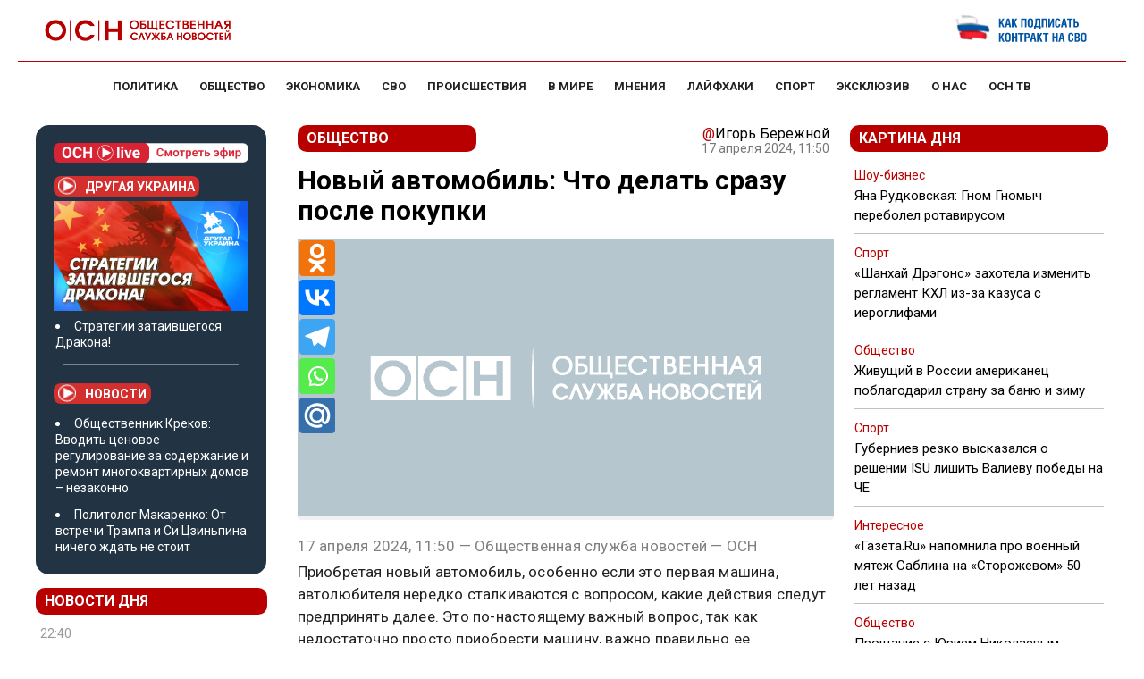

--- FILE ---
content_type: text/css
request_url: https://www.osnmedia.ru/wp-content/themes/osn/style.css?x63873&ver=11
body_size: 262112
content:
/*
Theme Name: OSN
Text Domain: osn
Version: 1.03
Author: OSN
*/.royalSlider  { margin-bottom: 15px !important; }
.rsHomeTempl .rsTmb { font-size:14px }
.wp-audio-shortcode { margin-bottom: 15px !important; }
@media screen and (min-width: 0px) and (max-width: 960px) {
	.rsHomeTempl .rsTmb { 
    font-size: 10px; }
	.rsDefaultInv.rsWithThumbsHor .rsThumbsContainer {transform: translate3d(58.5px, 0px, 0px) !important;}
}
.flowplayer.is-splash .fp-ui > .fp-play { display: block !important }
/*! normalize.css v3.0.2 | MIT License | git.io/normalize */
.maintext a { text-decoration: underline; }
html {
  font-family: sans-serif;
  -ms-text-size-adjust: 100%;
  -webkit-text-size-adjust: 100%;
}
.osntv-sidebar {
  display: inherit !important;
}
a .fa-video { color: #c1272d; }
.firstForm { background: #f1f1f1; padding:15px; }
.actualForm { display: grid; grid-template-columns: 1fr 1fr; grid-gap: 15px }
.actualForm input { max-width: 80%; }
.fullSizeField { grid-column: span 2; }
.mejs-video, .mejs-video video { max-height: 300px; }
#menu-item-4633 {
  display: none;
}
.superdate {
  margin-bottom: 25px;
  display: block;
}
@media( max-width: 576px ) {
  .block1 .column-1 > h3{
    font-size: 1.55em;
  }
}
.block1 .column-1 > * h3 a {
    max-width: 560px;
    display: block;
}
  .sharebox {
    background-color: #F6F6F6;
    padding: 15px 0 ;
  }
  .shares {
    display: grid;
    grid-template-columns: 1fr 1fr 1fr 1fr 1fr 1fr;
    padding: 15px 0 ;
    justify-items: center;
  }
  .shares i {
    font-size: 18px;
  }
  .shares a > div {
    color: #FFF;
    background: #BE1D2C;
    padding: 5px;
    font-size: 12px;
    width: 130px;
  }
  .yandexnews {
    font-size: 12px;
  }
  .yandexnews, .sharetext {
    width: 500px;
    margin: 0 auto;
    text-align: center;
  }
  .yandexnews mark, .sharetext {
    color: #FB061B;
  }
  .sharetext {
    font-weight: bold;
  }
  .fi {
    font-size: 1.2rem;
    padding: 5px;
  }
/**
 * Remove default margin.
 */

body {
  margin: 0;
}

/* HTML5 display definitions
   ========================================================================== */

/**
 * Correct `block` display not defined for any HTML5 element in IE 8/9.
 * Correct `block` display not defined for `details` or `summary` in IE 10/11
 * and Firefox.
 * Correct `block` display not defined for `main` in IE 11.
 */

article,
aside,
details,
figcaption,
figure,
footer,
header,
hgroup,
main,
menu,
nav,
section,
summary {
  display: block;
}

/**
 * 1. Correct `inline-block` display not defined in IE 8/9.
 * 2. Normalize vertical alignment of `progress` in Chrome, Firefox, and Opera.
 */

audio,
canvas,
progress,
video {
  display: inline-block; /* 1 */
  vertical-align: baseline; /* 2 */
}

/**
 * Prevent modern browsers from displaying `audio` without controls.
 * Remove excess height in iOS 5 devices.
 */

audio:not([controls]) {
  display: none;
  height: 0;
}

/**
 * Address `[hidden]` styling not present in IE 8/9/10.
 * Hide the `template` element in IE 8/9/11, Safari, and Firefox < 22.
 */

[hidden],
template {
  display: none;
}

/* Links
   ========================================================================== */

/**
 * Remove the gray background color from active links in IE 10.
 */

a {
  background-color: transparent;
}

/**
 * Improve readability when focused and also mouse hovered in all browsers.
 */

a:active,
a:hover {
  outline: 0;
}

/* Text-level semantics
   ========================================================================== */

/**
 * Address styling not present in IE 8/9/10/11, Safari, and Chrome.
 */

abbr[title] {
  border-bottom: 1px dotted;
}

/**
 * Address style set to `bolder` in Firefox 4+, Safari, and Chrome.
 */

b,
strong, .page-title {
  font-weight: 600 !important;
}

/**
 * Address styling not present in Safari and Chrome.
 */

dfn {
  font-style: italic;
}

/**
 * Address variable `h1` font-size and margin within `section` and `article`
 * contexts in Firefox 4+, Safari, and Chrome.
 */

h1 {
  font-size: 2em;
  margin: 0.67em 0;
}

/**
 * Address styling not present in IE 8/9.
 */

mark {
  background: #ff0;
  color: #000;
}

/**
 * Address inconsistent and variable font size in all browsers.
 */

small {
  font-size: 80%;
}

/**
 * Prevent `sub` and `sup` affecting `line-height` in all browsers.
 */

sub,
sup {
  font-size: 75%;
  line-height: 0;
  position: relative;
  vertical-align: baseline;
}

sup {
  top: -0.5em;
}

sub {
  bottom: -0.25em;
}

/* Embedded content
   ========================================================================== */

/**
 * Remove border when inside `a` element in IE 8/9/10.
 */

img {
  border: 0;
}

/**
 * Correct overflow not hidden in IE 9/10/11.
 */

svg:not(:root) {
  overflow: hidden;
}

/* Grouping content
   ========================================================================== */

/**
 * Address margin not present in IE 8/9 and Safari.
 */

figure {
  margin: 1em 38px;
}

/**
 * Address differences between Firefox and other browsers.
 */

hr {
  -moz-box-sizing: content-box;
  box-sizing: content-box;
  height: 0;
}

/**
 * Contain overflow in all browsers.
 */

pre {
  overflow: auto;
}

/**
 * Address odd `em`-unit font size rendering in all browsers.
 */

code,
kbd,
pre,
samp {
  font-family: monospace, monospace;
  font-size: 1em;
}

/* Forms
   ========================================================================== */

/**
 * Known limitation: by default, Chrome and Safari on OS X allow very limited
 * styling of `select`, unless a `border` property is set.
 */

/**
 * 1. Correct color not being inherited.
 *    Known issue: affects color of disabled elements.
 * 2. Correct font properties not being inherited.
 * 3. Address margins set differently in Firefox 4+, Safari, and Chrome.
 */

button,
input,
optgroup,
select,
textarea {
  color: inherit; /* 1 */
  font: inherit; /* 2 */
  margin: 0; /* 3 */
}

/**
 * Address `overflow` set to `hidden` in IE 8/9/10/11.
 */

button {
  overflow: visible;
}

/**
 * Address inconsistent `text-transform` inheritance for `button` and `select`.
 * All other form control elements do not inherit `text-transform` values.
 * Correct `button` style inheritance in Firefox, IE 8/9/10/11, and Opera.
 * Correct `select` style inheritance in Firefox.
 */

button,
select {
  text-transform: none;
}

/**
 * 1. Avoid the WebKit bug in Android 4.0.* where (2) destroys native `audio`
 *    and `video` controls.
 * 2. Correct inability to style clickable `input` types in iOS.
 * 3. Improve usability and consistency of cursor style between image-type
 *    `input` and others.
 */

button,
html input[type="button"], /* 1 */
input[type="reset"],
input[type="submit"] {
  -webkit-appearance: button; /* 2 */
  cursor: pointer; /* 3 */
}

/**
 * Re-set default cursor for disabled elements.
 */

button[disabled],
html input[disabled] {
  cursor: default;
}

/**
 * Remove inner padding and border in Firefox 4+.
 */

button::-moz-focus-inner,
input::-moz-focus-inner {
  border: 0;
  padding: 0;
}

/**
 * Address Firefox 4+ setting `line-height` on `input` using `!important` in
 * the UA stylesheet.
 */

input {
  line-height: normal;
}

/**
 * It's recommended that you don't attempt to style these elements.
 * Firefox's implementation doesn't respect box-sizing, padding, or width.
 *
 * 1. Address box sizing set to `content-box` in IE 8/9/10.
 * 2. Remove excess padding in IE 8/9/10.
 */

input[type="checkbox"],
input[type="radio"] {
  box-sizing: border-box; /* 1 */
  padding: 0; /* 2 */
}

/**
 * Fix the cursor style for Chrome's increment/decrement buttons. For certain
 * `font-size` values of the `input`, it causes the cursor style of the
 * decrement button to change from `default` to `text`.
 */

input[type="number"]::-webkit-inner-spin-button,
input[type="number"]::-webkit-outer-spin-button {
  height: auto;
}

/**
 * 1. Address `appearance` set to `searchfield` in Safari and Chrome.
 * 2. Address `box-sizing` set to `border-box` in Safari and Chrome
 *    (include `-moz` to future-proof).
 */

input[type="search"] {
  -webkit-appearance: textfield; /* 1 */
  -moz-box-sizing: content-box;
  -webkit-box-sizing: content-box; /* 2 */
  box-sizing: content-box;
}

/**
 * Remove inner padding and search cancel button in Safari and Chrome on OS X.
 * Safari (but not Chrome) clips the cancel button when the search input has
 * padding (and `textfield` appearance).
 */

input[type="search"]::-webkit-search-cancel-button,
input[type="search"]::-webkit-search-decoration {
  -webkit-appearance: none;
}

/**
 * Define consistent border, margin, and padding.
 */

fieldset {
  border: 1px solid #c0c0c0;
  margin: 0 2px;
  padding: 0.35em 0.625em 0.75em;
}

/**
 * 1. Correct `color` not being inherited in IE 8/9/10/11.
 * 2. Remove padding so people aren't caught out if they zero out fieldsets.
 */

legend {
  border: 0; /* 1 */
  padding: 0; /* 2 */
}

/**
 * Remove default vertical scrollbar in IE 8/9/10/11.
 */

textarea {
  overflow: auto;
}

/**
 * Don't inherit the `font-weight` (applied by a rule above).
 * NOTE: the default cannot safely be changed in Chrome and Safari on OS X.
 */

optgroup {
  font-weight: bold;
}

/* Tables
   ========================================================================== */

/**
 * Remove most spacing between table cells.
 */

table {
  border-collapse: collapse;
  border-spacing: 0;
}

td,
th {
  padding: 0;
}
/*
* Skeleton V2.0.4
* Copyright 2014, Dave Gamache
* www.getskeleton.com
* Free to use under the MIT license.
* http://www.opensource.org/licenses/mit-license.php
* 12/29/2014
*/


/* Table of contents
––––––––––––––––––––––––––––––––––––––––––––––––––
- Grid
- Base Styles
- Typography
- Links
- Buttons
- Forms
- Lists
- Code
- Tables
- Spacing
- Utilities
- Clearing
- Media Queries
*/


/* Grid
–––––––––––––––––––––––––––––––––––––––––––––––––– */

.column,
.columns {
  width: 100%;
  float: left;
  box-sizing: border-box; }

/* For devices larger than 400px */


/* For devices larger than 550px */
@media (min-width: 768px) {
  
  .column,
  .columns {
    margin-left: 4%; }
  .column:first-child,
  .columns:first-child {
    margin-left: 0; }

  .one.column,
  .one.columns                    { width: 4.66666666667%; }
  .two.columns                    { width: 13.3333333333%; }
  .three.columns                  { width: 22%;            }
  .four.columns                   { width: 30.6666666667%; }
  .five.columns                   { width: 39.3333333333%; }
  .six.columns                    { width: 48%;            }
  .seven.columns                  { width: 56.6666666667%; }
  .eight.columns                  { width: 65.3333333333%; }
  .nine.columns                   { width: 74.0%;          }
  .ten.columns                    { width: 82.6666666667%; }
  .eleven.columns                 { width: 91.3333333333%; }
  .twelve.columns                 { width: 100%; margin-left: 0; }

  .one-third.column               { width: 30.6666666667%; }
  .two-thirds.column              { width: 65.3333333333%; }

  .one-half.column                { width: 48%; }

  /* Offsets */
  .offset-by-one.column,
  .offset-by-one.columns          { margin-left: 8.66666666667%; }
  .offset-by-two.column,
  .offset-by-two.columns          { margin-left: 17.3333333333%; }
  .offset-by-three.column,
  .offset-by-three.columns        { margin-left: 26%;            }
  .offset-by-four.column,
  .offset-by-four.columns         { margin-left: 34.6666666667%; }
  .offset-by-five.column,
  .offset-by-five.columns         { margin-left: 43.3333333333%; }
  .offset-by-six.column,
  .offset-by-six.columns          { margin-left: 52%;            }
  .offset-by-seven.column,
  .offset-by-seven.columns        { margin-left: 60.6666666667%; }
  .offset-by-eight.column,
  .offset-by-eight.columns        { margin-left: 69.3333333333%; }
  .offset-by-nine.column,
  .offset-by-nine.columns         { margin-left: 78.0%;          }
  .offset-by-ten.column,
  .offset-by-ten.columns          { margin-left: 86.6666666667%; }
  .offset-by-eleven.column,
  .offset-by-eleven.columns       { margin-left: 95.3333333333%; }

  .offset-by-one-third.column,
  .offset-by-one-third.columns    { margin-left: 34.6666666667%; }
  .offset-by-two-thirds.column,
  .offset-by-two-thirds.columns   { margin-left: 69.3333333333%; }

  .offset-by-one-half.column,
  .offset-by-one-half.columns     { margin-left: 52%; }

}


/* Base Styles
–––––––––––––––––––––––––––––––––––––––––––––––––– */
/* NOTE
html is set to 62.5% so that all the REM measurements throughout Skeleton
are based on 10px sizing. So basically 1.5rem = 15px :) */

body {
 
  font-family: Roboto, sans-serif;
  /*font-family: "Raleway", "HelveticaNeue", "Helvetica Neue", Helvetica, Arial, sans-serif;*/
  color: #222; }




/* Links
–––––––––––––––––––––––––––––––––––––––––––––––––– */
a {
  color: #1EAEDB; }
a:hover {
  color: #0FA0CE; }


/* Buttons
–––––––––––––––––––––––––––––––––––––––––––––––––– */
.button,
button,
input[type="submit"],
input[type="reset"],
input[type="button"] {
  display: inline-block;
  height: 38px;
  padding: 0 30px;
  color: #555;
  text-align: center;
  font-size: 11px;
  font-weight: 600;
  line-height: 38px;
  letter-spacing: .1rem;
  text-transform: uppercase;
  text-decoration: none;
  white-space: nowrap;
  background-color: transparent;
  border-radius: 4px;
  border: 1px solid #bbb;
  cursor: pointer;
  box-sizing: border-box; }
.button:hover,
button:hover,
input[type="submit"]:hover,
input[type="reset"]:hover,
input[type="button"]:hover,
.button:focus,
button:focus,
input[type="submit"]:focus,
input[type="reset"]:focus,
input[type="button"]:focus {
  color: #333;
  border-color: #888;
  outline: 0; }
.button.button-primary,
button.button-primary,
input[type="submit"].button-primary,
input[type="reset"].button-primary,
input[type="button"].button-primary {
  color: #FFF;
  background-color: #33C3F0;
  border-color: #33C3F0; }
.button.button-primary:hover,
button.button-primary:hover,
input[type="submit"].button-primary:hover,
input[type="reset"].button-primary:hover,
input[type="button"].button-primary:hover,
.button.button-primary:focus,
button.button-primary:focus,
input[type="submit"].button-primary:focus,
input[type="reset"].button-primary:focus,
input[type="button"].button-primary:focus {
  color: #FFF;
  background-color: #1EAEDB;
  border-color: #1EAEDB; }


/* Forms
–––––––––––––––––––––––––––––––––––––––––––––––––– */
input[type="email"],
input[type="number"],
input[type="search"],
input[type="text"],
input[type="tel"],
input[type="url"],
input[type="password"],
textarea,
select {
  height: 38px;
  padding: 6px 10px; /* The 6px vertically centers text on FF, ignored by Webkit */
  background-color: #fff;
  border: 1px solid #D1D1D1;
  /* border-radius: 4px; */
  box-shadow: none;
  box-sizing: border-box; }
/* Removes awkward default styles on some inputs for iOS */
input[type="email"],
input[type="number"],
input[type="search"],
input[type="text"],
input[type="tel"],
input[type="url"],
input[type="password"],
textarea {
  -webkit-appearance: none;
     -moz-appearance: none;
          appearance: none; }
textarea {
  min-height: 65px;
  padding-top: 6px;
  padding-bottom: 6px; }
input[type="email"]:focus,
input[type="number"]:focus,
input[type="search"]:focus,
input[type="text"]:focus,
input[type="tel"]:focus,
input[type="url"]:focus,
input[type="password"]:focus,
textarea:focus,
select:focus {
  border: 1px solid #33C3F0;
  outline: 0; }
label,
legend {
  display: block;
  margin-bottom: .5rem;
  font-weight: 600; }
fieldset {
  padding: 0;
  border-width: 0; }
input[type="checkbox"],
input[type="radio"] {
  display: inline; }
label > .label-body {
  display: inline-block;
  margin-left: .5rem;
  font-weight: normal; }


/* Lists
–––––––––––––––––––––––––––––––––––––––––––––––––– */
ul {
  list-style: circle inside; }
ol {
  list-style: decimal inside; }
ol, ul {
  padding-left: 0;
  margin-top: 0; }
ul ul,
ul ol,
ol ol,
ol ul {
  margin: 1.5rem 0 1.5rem 3rem;
  font-size: 90%; }
li {
  margin-bottom: 1rem; }


/* Code
–––––––––––––––––––––––––––––––––––––––––––––––––– */
code {
  padding: .2rem .5rem;
  margin: 0 .2rem;
  font-size: 90%;
  white-space: nowrap;
  background: #F1F1F1;
  border: 1px solid #E1E1E1;
  border-radius: 4px; }
pre > code {
  display: block;
  padding: 1rem 1.5rem;
  white-space: pre; }


/* Tables
–––––––––––––––––––––––––––––––––––––––––––––––––– */
th,
td {
  padding: 12px 15px;
  text-align: left;
  border-bottom: 1px solid #E1E1E1; }
th:first-child,
td:first-child {
  padding-left: 0; }
th:last-child,
td:last-child {
  padding-right: 0; }


/* Spacing
–––––––––––––––––––––––––––––––––––––––––––––––––– */
button,
.button {
  margin-bottom: 1rem; }
input,
textarea,
select,
fieldset {
  margin-bottom: 1.5rem; }
pre,
blockquote,
dl,
figure,
table,
p,
ul,
ol, {
  margin-bottom: 2.5rem; }


/* Utilities
–––––––––––––––––––––––––––––––––––––––––––––––––– */
.u-full-width {
  width: 100%;
  box-sizing: border-box; }
.u-max-full-width {
  max-width: 100%;
  box-sizing: border-box; }
.u-pull-right {
  float: right; }
.u-pull-left {
  float: left; }


/* Misc
–––––––––––––––––––––––––––––––––––––––––––––––––– */
hr {
  margin-top: 3rem;
  margin-bottom: 3.5rem;
  border-width: 0;
  border-top: 1px solid #E1E1E1; }


/* Clearing
–––––––––––––––––––––––––––––––––––––––––––––––––– */

/* Self Clearing Goodness */
.container:after,
.row:after,
.u-cf {
  content: "";
  display: table;
  clear: both; }


/* Media Queries
–––––––––––––––––––––––––––––––––––––––––––––––––– */
/*
Note: The best way to structure the use of media queries is to create the queries
near the relevant code. For example, if you wanted to change the styles for buttons
on small devices, paste the mobile query code up in the buttons section and style it
there.
*/


/* Larger than mobile */
@media (min-width: 400px) {}

/* Larger than phablet (also point when grid becomes active) */
@media (min-width: 550px) {}

/* Larger than tablet */
@media (min-width: 750px) {}

/* Larger than desktop */
@media (min-width: 1000px) {}

/* Larger than Desktop HD */
@media (min-width: 1200px) {}

@charset "UTF-8";
/*#e40613;*/
body {
  color: #222; }

/*=== https://www.gridlover.net/try ===*/
html, .root {
  font-size: 17px;
  line-height: 130%; }
  @media (max-width: 768px) {
    html, .root {
      font-size: 18px; } }
  @media (max-width: 480px) {
    html, .root {
      font-size: 20px; } }

body, .article {
  font-size: 1em;
  line-height: 1.30769231em; }

h1, .h1 {
  font-size: 3.5em;
  font-size: 45px;
  line-height: 1.23636364em;
  margin-top: 0.30909091em;
  margin-bottom: 0.61818182em; }
  @media (max-width: 768px) {
    h1, .h1 {
      font-size: 30px; } }

h2, .h2 {
  font-size: 24px;
  line-height: 26px;
  margin-top: 0.5em;
  margin-bottom: 0.5em; }

h3, .h3 {
  font-size: 1.61538462em;
  line-height: 1.2em;
  /*line-height: 1.61904762em;*/
  margin-top: 0.80952381em;
  margin-bottom: 0.5em; }

h4, .h4 {
  font-size: 1em;
  line-height: 1.30769231em;
  margin-top: 1.30769231em;
  margin-bottom: .5em; }

h5, .h5 {
  font-size: 1em;
  line-height: 1.30769231em;
  margin-top: 1.30769231em;
  margin-bottom: 0em; }

p, ul, ol, pre, table, blockquote {
  margin-top: 0em;
  margin-bottom: 1.30769231em; }

ul ul, ol ol, ul ol, ol ul {
  margin-top: 0em;
  margin-bottom: 0em; }

/* Let's make sure all's aligned */
hr, .hr {
  border: 1px solid;
  margin: -1px 0; }

a, b, i, strong, em, small, code {
  line-height: 0; }

sub, sup {
  line-height: 0;
  position: relative;
  vertical-align: baseline; }

sup {
  top: -0.5em; }

sub {
  bottom: -0.25em; }

/*@media all and (max-width: 600px) {
  html, .root {
    font-size: 16px;
    line-height: 20px;
  }

  h1, .h1 {
    font-size: 28px;
  }
}*/
h1, h3 {
  font-weight: bold; }

a {
  color: #000;
  text-decoration: none; }
  a:hover {
    text-decoration: underline;
    color: #c1272d; }

blockquote {
  text-align: center;
  overflow: hidden;
  margin: 0;
  padding: 15px 50px;
  color: #c1272d;
  font-size: 150%;
  line-height: 130%;
  font-weight: bold;
  font-style: italic;
  border-top: 1px solid #666;
  border-bottom: 1px solid #666;
  margin-bottom: 1em; }
  @media all and (max-width: 979px) {
    blockquote {
      border: none;
      padding: 12px;
      text-align: left; } }

html {
  min-width: 100%;
}
@media( max-width: 576px ) {
  .logo1000 img {
    max-width: 150px!important;
  }
}
.container {
  position: relative;
  box-sizing: border-box;
  width: 100%;
  margin: 0 auto;
  padding: 0 20px; }

/* 767 */
@media all and (max-width: 979px) {
  .mobdown {
    margin-top: 10px;
  }

  .content {
    padding: 0; }

  .section-header {
    margin: 0 -20px 1em; } }
@media all and (min-width: 768px) {
  .container {
    max-width: 1240px; }

  .flex-container {
    display: -webkit-flex;
    display: -moz-flex;
    display: -ms-flex;
    display: -o-flex;
    display: flex;
    flex-wrap: wrap; }

  .flex-content {
    flex: 1;
    padding: 0 15px 30px 0; }

  .flex-sidebar {
    flex: 0 0 calc(25% - 11px); } }
.menu.normal {
  padding-top: 15px;
  font-weight: normal;
  text-transform: uppercase;
  text-decoration: none;
  font-weight: 600; }
.menu.normal .menu-main-container {
	text-align: center;
    margin-bottom: 15px;
}
  .menu.normal ul {
    margin: 0;
    padding: 0;
    list-style-type: none;
	/* border-bottom: 1px solid #c1c1c1; */
    margin-bottom: 15px; }
  .menu.normal a {
    color: #222; }
  .menu.normal li {
    font-weight: 700;
    font-size: 13px;
    display: inline-block;
    padding: 0 10px 0 10px;
    font-family: Roboto, sans-serif; }

    .menu.normal li.active a, .menu.normal li.current-menu-item a {
      color: #c1272d;
      border-bottom: 2px solid #c1272d;
      padding-bottom: 3px; }
	.menu.normal li a:hover { color: #c1272d; border-bottom: 2px solid #c1272d; text-decoration: none; }
  @media all and (max-width: 979px) {
    .menu.normal {
      display: none; } }

footer ul {
  padding-top: 15px;
  font-weight: normal;
  text-transform: uppercase;
  margin: 0;
  padding: 0;
  list-style-type: none; }
  footer ul li {
    display: inline-block;
    padding: 0 33px 0 0;
    font-weight: normal; }
    footer ul li a {
      color: #fff;
      text-decoration: none; }
    footer ul li.active a, footer ul li.current-menu-item a {
      color: #fff;
      border: none;
      padding-bottom: 5px; }

.responsive ul {
  padding-top: 15px;
  font-weight: normal;
  text-transform: uppercase;
  margin: 0;
  padding: 0;
  list-style-type: none; }
  .responsive ul a {
    color: #fff;
    line-height: 100%;
    display: block;
    padding: 11px 15px 0;
    height: 40px;
    text-decoration: none; }
    .responsive ul a:hover {
      background: #971e23; }
  .responsive ul li {
    font-weight: normal;
    display: block;
    background: #c1272d;
    margin: 0 0 2px;
    line-height: 100%;
    padding: 0; }
    .responsive ul li.active, .responsive ul li.current-menu-item {
      font-weight: 600; }
      .responsive ul li.active a, .responsive ul li.current-menu-item a {
        color: #fff; }
  @media all and (min-width: 800px) {
    .responsive ul {
      display: none; } }

#hamburgerMenu {
  padding-top: 15px;
  font-weight: normal;
  text-transform: uppercase; }
  #hamburgerMenu ul {
    margin: 0;
    padding: 0;
    list-style-type: none; }
  #hamburgerMenu li {
    display: inline-block;
    padding: 0 33px 0 0;
    font-weight: normal;
    display: block;
    border-bottom: 1px solid #e16d71;
    margin-bottom: 0;
    padding: 0; }
    #hamburgerMenu li a {
      display: block;
      text-decoration: none;
      padding: 20px;
      color: #f7d2d3; /* #ea979a */ }
      #hamburgerMenu li a:hover {
        background: #ac2328; }

.featured {
  margin-bottom: 1em; }
  @media all and (min-width: 768px) {
    .featured .section-header {
      display: none; } }
  .featured .inner {
    position: relative; }
  .featured a {
    display: block; }
  .featured img {
    width: 100%;
    height: auto; }
  .featured .rubr {
    position: absolute;
    margin-top: -35px;
    display: block;
    background: #c1272d;
    padding: 5px 10px;
    text-transform: uppercase;
    font-size: 16px;
    height: 25px;
    line-height: 100%;
    font-weight: 600;
    text-shadow: none; }
    .featured .rubr a {
      color: #fff;
      line-height: 100%; }
  .featured h3 {
    position: absolute;
    margin: 0;
    left: 0;
    bottom: 0;
    width: 100%;
    padding: 15px;
    /*background: rgba(0,0,0,.2);*/
    text-shadow: 0 0 7px black;
    color: #fff;
    font-size: 15px;
    line-height: 120%; }
    @media all and (max-width: 767px) {
      .featured h3 {
        width: 50%;
        /*height: 100%;*/
        background: transparent; } }

.recent {
  list-style-type: none; }
  .recent strong {
    font-weight: 600; }

.videos ul {
  list-style-type: none; }
  .videos ul h3 {
    line-height: 100%;
    font-weight: 600;
    font-size: 16px; }
  .videos ul li img {
    width: 100%;
    height: auto; }
  .videos ul .img {
    display: block;
    position: relative; }
    .videos ul .img:after {
      content: '';
      position: absolute;
      left: 50%;
      top: 50%;
      display: block;
      background: url(assets/images/play.png) no-repeat center;
      width: 50px;
      height: 50px;
      -webkit-background-size: 50px;
      background-size: 50px;
      margin-left: -25px;
      margin-top: -25px;
      opacity: .5; }
    .videos ul .img:hover:after {
      opacity: 1; }

.burger {
  /* background: url(assets/images/burger.png) no-repeat center; */
  float: right;
  width: 22px;
  height: 22px;
  margin-right: 10px; }

.search input {
  text-align: left; }
.search form {
  margin: 0; }

header .search * {
  text-align: right; }

.search-result + .search-result {
  border-top: 1px solid #ccc !important; }

header {
  background: #ffffff; /* #c1272d */
  margin-bottom: 0px; }

@media (max-width: 979px){
	header {
   		margin-bottom: 20px;
	}
}
  header .header-top {
    background: #fff;/* url(assets/images/header2.png) no-repeat 20px center;*/
    padding: 10px 0 0 91px;
    height: 37px;
    color: #c1272d; }
    @media all and (max-width: 767px) {
      header .header-top {
        -ms-background-position-x: 0;
        background-position-x: 0; } }
    header .header-top span {
      font-family: 'Open Sans Condensed', sans-serif;
      font-size: 14px;
      text-transform: uppercase;
      letter-spacing: 5px;
      font-weight: bold; }
    header .header-top .search {
      position: absolute;
      top: 5px;
      right: 40px; }
    header .header-top .search input {
      border-color: #fff;
      color: #c1272d;
      background-color: #fff;
      background-image: url(assets/images/zoom-dark.png?1); }
      header .header-top .search input::-webkit-input-placeholder {
        /* Chrome/Opera/Safari */
        color: #c1272d; }
      header .header-top .search input::-moz-placeholder {
        /* Firefox 19+ */
        color: #c1272d; }
      header .header-top .search input:-ms-input-placeholder {
        /* IE 10+ */
        color: #c1272d; }
      header .header-top .search input:-moz-placeholder {
        /* Firefox 18- */
        color: #c1272d; }
      header .header-top .search input:focus {
        border-color: #c1272d; }
  
    header .header-bottom-short > * {
      display: table-cell;
      text-align: right;
      vertical-align: middle; }
    @media all and (max-width: 767px) {
      header .header-bottom-short {
        padding-left: 0; } }
    @media all and (min-width: 980px) {
		header .header-bottom-short {
			height: 69px;
			background: #ffffff; /* #c1272d */ 
            border-bottom: 1px solid #B90000;
		}
        header .header-bottom-short .logo {
          margin-top: 12px;
          color: #fff;
          text-transform: uppercase;
          text-decoration: none;
          font-size: 14px;
          letter-spacing: 5px; }
          header .header-bottom-short .logo a {
            padding: 0px 0;
            color: #fff;
            font-weight: bold;
            display: inline-block;
            height: 40px;
            -webkit-background-size: contain;
            background-size: contain;
            padding-left: 0px;
            /*background: url(../images/logo.png) no-repeat left center;*/
            -webkit-background-size: 40px;
            background-size: 40px; }
            header .header-bottom-short .logo a span {
              font-weight: bold; } }
    @media all and (max-width: 979px) {
      header .header-bottom-short {
        height: 79px; /* min-width: 500px; */
		}
        header .header-bottom-short .logo {
          background: #c1272d; /* url(assets/images/header3.png) no-repeat 0px center */ }
          header .header-bottom-short .logo a {
            font-size: 22px;
            font-weight: bold;
            line-height: 30px;
            display: inline-block;
            width: 330px;
            height: 56px;
            padding: 0 0 0 70px;
            text-align: left;
            text-indent: 0;
            letter-spacing: 9px;
            text-transform: uppercase;
            color: #fff;
            /*background: url(../images/logo.png) no-repeat left center;*/
            background-position: left center;
            -webkit-background-size: 56px;
            background-size: 56px; }
            header .header-bottom-short .logo a:hover {
              text-decoration: none; }
            header .header-bottom-short .logo a span {
              display: inline; }
          header .header-bottom-short .logo span {
            display: none; }
        header .header-bottom-short .inf, header .header-bottom-short .search {
          /* display: none; */ } }
  header .header-bottom-full {
    display: table; }
    header .header-bottom-full > * {
      display: table-cell;
      text-align: left;
      vertical-align: middle; }
    @media all and (max-width: 767px) {
      header .header-bottom-full {
        padding-left: 0; } }
    @media all and (min-width: 980px) {
      header .header-bottom-full {
        height: 69px;
        /*.logo { @include logo-small; }*/ }
        header .header-bottom-full .logo span:nth-child(2) {
          display: none; } }
    @media all and (max-width: 979px) {
      header .header-bottom-full {
        height: 79px; }
        header .header-bottom-full .logo {
          background: #c1272d url(assets/images/header3.png) no-repeat 0px center; }
          header .header-bottom-full .logo a {
            font-size: 22px;
            font-weight: bold;
            line-height: 30px;
            display: inline-block;
            width: 330px;
            height: 56px;
            padding: 0 0 0 70px;
            text-align: left;
            text-indent: 0;
            letter-spacing: 9px;
            text-transform: uppercase;
            color: #fff;
            /*background: url(../images/logo.png) no-repeat left center;*/
            background-position: left center;
            -webkit-background-size: 56px;
            background-size: 56px; }
            header .header-bottom-full .logo a:hover {
              text-decoration: none; }
            header .header-bottom-full .logo a span {
              display: inline; }
          header .header-bottom-full .logo span {
            display: none; }
        header .header-bottom-full .logo span:nth-child(1) {
          display: none; }
        header .header-bottom-full .inf, header .header-bottom-full .search {
          display: none; } }
    @media all and (min-width: 980px) {
      header .header-bottom-full {
        background: #c1272d ; /*url(assets/images/header1.png) no-repeat 11px center*/ } }
    header .header-bottom-full .logo .inf {
      font-family: 'Open Sans Condensed', sans-serif;
      font-size: 23px;
      letter-spacing: 11px; }
    @media all and (min-width: 980px) {
      header .header-bottom-full .logo a {
        color: #fff;
        text-transform: uppercase; } }
    @media all and (max-width: 979px) {
      header .header-bottom-full .logo {
        background: #c1272d url(assets/images/header3.png) no-repeat 0px center; }
        header .header-bottom-full .logo a {
          font-size: 22px;
          font-weight: bold;
          line-height: 30px;
          display: inline-block;
          width: 330px;
          height: 56px;
          padding: 0 0 0 70px;
          text-align: left;
          text-indent: 0;
          letter-spacing: 9px;
          text-transform: uppercase;
          color: #fff;
          /*background: url(../images/logo.png) no-repeat left center;*/
          background-position: left center;
          -webkit-background-size: 56px;
          background-size: 56px; }
          header .header-bottom-full .logo a:hover {
            text-decoration: none; }
          header .header-bottom-full .logo a span {
            display: inline; }
        header .header-bottom-full .logo span {
          display: none; } }
  header a:hover {
    color: #fff; }

.widgets {
  color: #fff;
  /*outline: 1px dashed green;*/
  position: relative;
  margin-top: 15px;
  float: right;
  display: table; }
  .widgets > * {
    display: table-cell;
    text-align: left;
    vertical-align: middle; }
  .widgets > *:nth-child(n+2) {
    position: relative; }
    .widgets > *:nth-child(n+2):before {
      border-left: 1px solid rgba(255, 255, 255, 0.5);
      content: ' ';
      position: absolute;
      left: 0;
      top: 7px;
      bottom: 7px; }
  .widgets .inner {
    position: relative; }
  @media all and (max-width: 979px) {
    .widgets {
      display: none !important; } }
  .widgets .time {
    text-align: right;
    text-align: right;
    padding-right: 10px;
    color: rgba(255, 255, 255, 0.7);
    /*position: absolute;*/
    /*left: 15px/*;*/
    /*top: 28px;*/
    font-size: 13.3px; }
    .widgets .time span {
      font-weight: bold;
      text-transform: uppercase; }

.rates {
  font-size: 9px;
  line-height: 120%;
  text-transform: uppercase;
  color: rgba(255, 255, 255, 0.7);
  width: 240px;
  height: 42px;
  /*background: url(../images/rates_.png) no-repeat 3px center;*/
  vertical-align: top;
  padding-top: 13px; }
  .rates b {
    font-size: 20px;
    display: block;
    float: left; }
  .rates span {
    display: inline-block;
    text-align: right; }
    .rates span:nth-child(1) {
      width: 57px;
      margin-right: 4px; }
    .rates span:nth-child(2) {
      width: 78px;
      margin-right: 10px; }
    .rates span:nth-child(3) {
      width: 77px; }

.subheader {
  position: relative;
  margin-left: -15px;
  padding-left: 147px;
  height: 80px;
  margin-top: 19px;
  width: 100%;
  background: url(assets/images/logo-pla.png) no-repeat;
  display: table; }
  .subheader .logo {
    position: absolute;
    left: 0;
    top: 0;
    width: 140px;
    height: 85px; }
  .subheader .search {
    position: absolute;
    right: 0;
    top: 25px; }
  .subheader > * {
    display: table-cell;
    text-align: left;
    vertical-align: middle; }
  @media all and (max-width: 979px) {
    .subheader {
      display: none; } }
  @media all and (max-width: 899px) {
    .subheader {
      margin-bottom: 20px; } }
  .subheader span {
    font-size: 28px;
    font-weight: bold;
    letter-spacing: 10px;
    color: #c1272d;
    line-height: 100%;
    text-transform: uppercase; }

.ss-result__badge {
  display: none; }

.search-results .ss-search-form .ss-search-form__input input { color: #111; }

.ss-search-form .ss-search-form__input input {
  margin: 0;
  width: 30px;
  line-height: 100%;
  height: 30px;
  color: #111;
  transition: all .4s;
  border-color: #111;
  background: no-repeat 100% 50%;
  background-image: url(https://www.osnmedia.ru/wp-content/uploads/2024/11/zoom-new.png?1); /* uploads/2024/11/zoom-new.png */
  -webkit-background-size: 21px;
  background-size: 25px;
  padding-right: 25px; 
  text-align: left;
  border: none;
	}
  .ss-search-form .ss-search-form__input input:focus {
    width: 170px;
    border-color: #ccc; }
  .ss-search-form .ss-search-form__input input::-webkit-input-placeholder {
    /* Chrome/Opera/Safari */
    color: #fff; }
  .ss-search-form .ss-search-form__input input::-moz-placeholder {
    /* Firefox 19+ */
    color: #fff; }
  .ss-search-form .ss-search-form__input input:-ms-input-placeholder {
    /* IE 10+ */
    color: #fff; }
  .ss-search-form .ss-search-form__input input:-moz-placeholder {
    /* Firefox 18- */
    color: #fff; }
  .subheader .ss-search-form .ss-search-form__input input {
    border-color: #fff;
    color: #c1272d;
    background-color: #fff;
    background-image: url(assets/images/zoom-dark.png?1); }
    .subheader .ss-search-form .ss-search-form__input input::-webkit-input-placeholder {
      /* Chrome/Opera/Safari */
      color: #c1272d; }
    .subheader .ss-search-form .ss-search-form__input input::-moz-placeholder {
      /* Firefox 19+ */
      color: #c1272d; }
    .subheader .ss-search-form .ss-search-form__input input:-ms-input-placeholder {
      /* IE 10+ */
      color: #c1272d; }
    .subheader .ss-search-form .ss-search-form__input input:-moz-placeholder {
      /* Firefox 18- */
      color: #c1272d; }
    .subheader .ss-search-form .ss-search-form__input input:focus {
      border-color: #c1272d; }
.ss-search-form .ss-search-form__submit {
  display: none; }
footer a, footer a:hover {
  color: #fff;
}
footer {
  /* height: 256px; */
  background: #1f1f1f !important; /* #c1272d */
  position: relative;
  padding: 0; 
  font-family: Roboto, sans-serif;
}


footer .container {
    padding-top: 26px;
    height: 100%;
    /* padding-left: 120px; */
    position: relative; 
}

/*
footer .container:before {
      content: ' ';
      position: absolute;
      display: block;
      left: 20px;
      top: 50%;
      width: 60px;
      height: 60px;
      background: url(assets/images/logo-footer.png) no-repeat center;
      opacity: .4;
      -webkit-background-size: 60px;
      background-size: 60px;
      margin-top: -30px; 
}
*/

footer .menu {
    /* border-bottom: 1px solid rgba(255, 255, 255, 0.4); */
    margin-bottom: 10px;
    padding-top: 5px;
	font-size: 14px;
    font-family: Roboto,Roboto,sans-serif;
}
footer ul li {
	font-weight: 600 !important;
    padding: 0 25px 0 0 !important;
}


.footer-box1 { display: inline-block; width: 30%; float: left; padding-right: 10px; }
.footer-box2 { display: inline-block; width: 67%; }


}



@media (max-width: 979px){
footer nav, footer .menu { display: block !important; }
}

@media (max-width: 791px){
.footer-box1, .footer-box2 { width: 100%; float: none; }
}


    footer .menu a {
      color: rgba(255, 255, 255, 1); }
      footer .menu a:hover {
        color: white; }
    footer .menu li {
      margin-right: 0px; }
    footer .menu li.active a {
      color: #fff;
      /*text-decoration: underline;*/ }
  footer img {
    margin-left: -6px; }
  @media all and (max-width: 979px) {
    footer {
      /* height: 400px; */  padding: 0px 20px;  }
      footer .container {
        padding-top: 0px; }
      footer .container:before {
        width: 60px;
        height: 60px;
        left: 20px; }
      footer nav, footer .menu {
        padding-top: 35px; padding-bottom: 5px; display: block; }
      footer img {
        margin-left: 24px;
        margin-top: 18px; } }

/*
.widget_a2a_follow_widget {
    opacity: .4;
    margin-left: -10px;

    .a2a_label { display: none !important; }
}*/
.slide {
  margin-bottom: 1em; }
  .slide img {
    width: 100%;
    height: auto !important;
    max-width: 100%; }
  .slide p {
    font-weight: bold;
    font-size: 16px;
    line-height: 130%; }
  .slide:after {
    display: block;
    clear: both;
    content: ' '; }
  @media all and (min-width: 980px) {
    .slide img.img {
      float: left;
      width: 100%;
      margin-right: 15px; } }

.show-more {
  display: block;
  margin: 0 auto; }
  @media (min-width: 980px) {
    .show-more {
      width: 32%;
      padding: 20px;
      text-transform: uppercase;
      border: 1px solid #ccc;
      text-decoration: none;
      color: #888;
      text-align: center;
      margin-bottom: 20px; }
      .show-more.phone-only {
        display: none; } }
  @media (max-width: 979px) {
    .show-more {
      width: 37px;
      height: 37px;
      background: url("assets/images/scroll.png") no-repeat center;
      text-indent: 100%;
      white-space: nowrap;
      margin-bottom: 25px;
      overflow: hidden; } }

.scroll {
  display: block;
  height: 40px;
  margin-bottom: 20px;
  background: url(assets/images/scroll.png) no-repeat center; }
  @media all and (min-width: 600px) {
    .scroll {
      display: none; } }

.news-theme h3 {
  font-weight: bold;
  font-size: 18px;
  margin: 0;
  padding: 0;
  line-height: 110%; }
  .news-theme h3 a {
    color: #222;
    text-decoration: none; }
.news-theme .meta {
  margin-bottom: 10px; }

.partners {
  vertical-align: middle; }
  .partners span {
    display: inline-block;
    text-transform: uppercase;
    color: #aaa;
    font-size: 15px; }
  .partners img {
    vertical-align: -webkit-baseline-middle; }
  @media all and (max-width: 900px) {
    .partners {
      display: none; } }

.section-header {
  clear: both;
  position: relative;
  font-size: 25px;
  font-weight: 100;
  line-height: 50px;
  height: 40px;
  margin-top: 2px;
  margin-bottom: 15px;
  text-indent: 15px;
  letter-spacing: 1px;
  text-transform: uppercase;
  color: #fff;
  /* background: #c1272d; */
  overflow: hidden; }
  .section-header strong {
	font-weight: 600 !important;
    /* НОВОЕ */
	  font-size: 16px;
    color: #444;
    font-family: 'Roboto';
    letter-spacing: 2px;
}
main .section-header strong { color: #c1272d; } 

  .section-header.homepage-header {
    padding-top: 12px; }
    @media all and (max-width: 980px) {
      .section-header.homepage-header {
        padding-top: 8px; display: none;  } }
    .section-header.homepage-header strong {
      font-weight: 600;
      margin-right: 10px;
      display: block;
      float: left;
      line-height: 100%;
      border-right: 1px solid #fff;
      padding-right: 15px; 

	color: #fff;
    background-color: #c1272d;
    padding: 12px 17px 17px 17px;
    margin-top: -12px;
	padding-left: 5px;
}
    .section-header.homepage-header .marque {
      width: 100%;
      /*background: #ccc;*/
      position: absolute;
      /* margin-top: -7px; */
      /*padding-top: 3px;*/
      /* margin-left: 180px; */ 
      text-transform: none; }

.section-header.homepage-header .marque { background: #333; margin-top: -24px; padding-top: 16px; margin-left: 128px;}

  @media all and (max-width: 979px) {
    .section-header {
      line-height: 42px;
      height: 42px;
	  } }

/*Slot types*/
/*Layout*/
.rubrica {
  display: -webkit-flex;
  display: -moz-flex;
  display: -ms-flex;
  display: -o-flex;
  display: flex;
  flex-wrap: wrap;
  margin: 0 -7.5px; }
  .rubrica a {
    line-height: inherit; }
  .rubrica > * {
    position: relative;
    overflow: hidden; }
    @media all and (min-width: 980px) {
      .rubrica > * {
        flex: 0 0 33.3333333333%;
        padding: 0 7.5px 15px; }
        .rubrica > * .inner {
          border: 1px solid #ccc;
          height: 100%;
          padding-bottom: 30px; }
        .rubrica > * .image {
          width: 100%;
          padding-top: 58%;
          -webkit-background-size: cover;
          background-size: cover; }
        .rubrica > * .intro {
          padding: 0 10px;
          overflow: hidden;
          line-height: 1.2em;
          max-height: 6em; }
        .rubrica > * h3 {
          padding: 10px;
          line-height: 100%;
          margin-bottom: 0;
          margin-top: 0;
          color: #222;
          font-weight: bold;
          font-size: 16px; }
        .rubrica > *:nth-child(1), .rubrica > *:nth-child(2) {
          flex-basis: 50%; } }
    @media all and (max-width: 979px) and (min-width: 780px) {
      .rubrica > *:nth-child(1), .rubrica > *:nth-child(2) {
        flex-basis: 50%;
        padding: 0 5px 15px; }
        .rubrica > *:nth-child(1) .inner, .rubrica > *:nth-child(2) .inner {
          border: 1px solid #ccc;
          height: 100%;
          padding-bottom: 30px; }
        .rubrica > *:nth-child(1) .image, .rubrica > *:nth-child(2) .image {
          width: 100%;
          padding-top: 58%;
          -webkit-background-size: cover;
          background-size: cover; }
        .rubrica > *:nth-child(1) .intro, .rubrica > *:nth-child(2) .intro {
          padding: 0 10px;
          overflow: hidden;
          line-height: 1.2em;
          max-height: 6em; }
        .rubrica > *:nth-child(1) h3, .rubrica > *:nth-child(2) h3 {
          padding: 10px;
          line-height: 100%;
          margin-bottom: 0;
          margin-top: 0;
          color: #222;
          font-weight: bold;
          font-size: 16px; }
      .rubrica > *:nth-child(n+3) {
        flex-basis: 100%;
        margin-bottom: 15px; }
        .rubrica > *:nth-child(n+3):last-child .inner {
          border: none; }
        .rubrica > *:nth-child(n+3) .inner {
          border: none;
          border-bottom: 1px solid #313131 !important; }
        .rubrica > *:nth-child(n+3):last-child .inner {
          border: none !important; }
        .rubrica > *:nth-child(n+3) .image {
          float: left;
          width: 50%;
          padding-top: 29%;
          margin-right: 1em;
          position: relative;
          -webkit-background-size: cover;
          background-size: cover; } }
    @media all and (max-width: 979px) and (min-width: 780px) and (max-width: 600px) {
      .rubrica > *:nth-child(n+3) .image {
        /*  width: 1 * 30%; 
          padding-top: 0.58 * 30%; */ } }
    @media all and (max-width: 979px) and (min-width: 780px) {
        .rubrica > *:nth-child(n+3) h3 {
          line-height: 100%;
          font-size: 16px;
          padding-top: 0;
          margin-top: 0; }
        .rubrica > *:nth-child(n+3) .intro {
          clear: both;
          padding: 10px 0; }
        .rubrica > *:nth-child(n+3) .image {
          width: 30%;
          padding-top: 17.4%; } }
    @media all and (max-width: 779px) {
      .rubrica > * {
        flex-basis: 100%;
        margin-bottom: 15px; }
        .rubrica > *:last-child .inner {
          border: none; }
        .rubrica > * .inner {
          border: none;
          border-bottom: 1px solid #313131 !important; }
        .rubrica > *:last-child .inner {
          border: none !important; }
        .rubrica > * .image {
          float: left;
          width: 50%;
          padding-top: 29%;
          margin-right: 1em;
          position: relative;
          -webkit-background-size: cover;
          background-size: cover; } }
    @media all and (max-width: 779px) and (max-width: 600px) {
      .rubrica > * .image {
        /*  width: 1 * 30%; 
          padding-top: 0.58 * 30%; */ } }
    @media all and (max-width: 779px) {
        .rubrica > * h3 {
          line-height: 100%;
          font-size: 16px;
          padding-top: 0;
          margin-top: 0; }
        .rubrica > * .intro {
          clear: both;
          padding: 10px 0; } }

/*Slots types*/
.block1,
.block2,
.block3 {
  /* margin-bottom: 15px; */
  clear: both; }

@media all and (min-width: 900px) {
  .block1 {
    display: -webkit-flex;
    display: -moz-flex;
    display: -ms-flex;
    display: -o-flex;
    display: flex;
    flex-wrap: wrap;
    margin: 0 -7.5px 25px; }
    .block1 > * {
      flex: 1;
      padding: 0 7.5px; } }
.block1 .column-1 {
  flex: 0 0 50%; }
  .block1 .column-1 > * {
    position: relative; }
    .block1 .column-1 > * .rubr {
      position: absolute;
      margin-top: -35px;
      display: block;
      background: #c1272d;
      color: #fff;
      padding: 5px 10px;
      text-transform: uppercase;
      font-size: 12px;
      /* height: 25px; */
      line-height: 100%;
      font-weight: 600; }
    .block1 .column-1 > * .image {
      height: 100%; }
      .block1 .column-1 > * .image::after {
        display: block;
        position: relative;
        /*background-image: linear-gradient(to bottom, transparent 0%, rgba(0, 0, 0, 0.7) 70%);*/
        margin-top: -100px;
        height: 100px;
        width: 100%;
        content: ''; }
      .block1 .column-1 > * .image > * {
        width: 100%;
        padding-top: 78%;
        -webkit-background-size: cover;
        background-size: cover; }
    .block1 .column-1 > * h3 {
      position: absolute;
      z-index: 1;
      left: 20px;
      bottom: 20px;
      margin: 0;
      padding: 0;
      line-height: 110%; }
      .block1 .column-1 > * h3 a {
        color: white; }
    .block1 .column-1 > * .intro {
      display: none; }
.block1 .column-2 {
  flex: 1; }

@media all and (max-width: 766px) {
.block1 .column-2 {  padding: 5px 20px; }
}
@media (max-width: 800px){
	.rubr-links { padding: 4px; color: white; background: #c1272d; }
}

.block1 .flex-vert {
  height: 100%; }
  @media all and (min-width: 900px) {
    .block1 .flex-vert {
      display: -webkit-flex;
      display: -moz-flex;
      display: -ms-flex;
      display: -o-flex;
      display: flex;
      flex-wrap: wrap;
      height: 100%;
      flex-direction: column; } }
  .block1 .flex-vert > * {
    position: relative; }
    .block1 .flex-vert > *:first-child {
     /* padding-bottom: 7.5px;*/ }
    .block1 .flex-vert > *:last-child {
      padding-top: 15px; }
    @media all and (min-width: 900px) {
      .block1 .flex-vert > * {
        flex: 1; }
        .block1 .flex-vert > * .inner {
          position: relative;
          height: 100%; }
        .block1 .flex-vert > * .rubr {
          position: absolute;
          margin-top: -35px;
          display: block;
          background: #c1272d;
          color: #fff;
          padding: 5px 10px;
          text-transform: uppercase;
          font-size: 12px;
          /* height: 25px; */
          line-height: 100%;
          font-weight: 600; }
        .block1 .flex-vert > * .image {
          height: 100%;
          position: relative; }
          .block1 .flex-vert > * .image::after {
            display: block;
            position: relative;
            background-image: linear-gradient(to bottom, transparent 0%, rgba(0, 0, 0, 0.7) 70%);
            margin-top: -100px;
            height: 100px;
            width: 100%;
            content: ''; }
          .block1 .flex-vert > * .image > * {
            width: 100%;
            height: 100%;
            -webkit-background-size: cover;
            background-size: cover; }
        .block1 .flex-vert > * h3 {
          position: absolute;
          z-index: 900;
          left: 0px;
          bottom: 0px;
          margin: 0;
          padding: 0 10px 10px;
          line-height: 110%;
          font-size: 15px; }
          .block1 .flex-vert > * h3 a {
            color: white; }
        .block1 .flex-vert > * .intro {
          display: none; } }
    @media all and (max-width: 899px) {
      .block1 .flex-vert > * {
        /* border-top: 1px solid #ccc; */
        padding-top: 10px;
        padding-bottom: 10px;
        clear: both; }
        .block1 .flex-vert > *:after {
          content: ' ';
          display: block;
          clear: both; }
        .block1 .flex-vert > * .image {
          float: left;
          width: 33%;
          margin-right: 15px;
			margin-bottom: 10px;
          position: relative; }
          .block1 .flex-vert > * .image > * {
            width: 100%;
            -webkit-background-size: cover;
            background-size: cover;
            background-color: #eee;
            padding-top: 58%; }
        .block1 .flex-vert > * .rubr {
          font-size: 16px;
          line-height: 100%;
          font-weight: 600;
          padding: 10px;
			padding-top: 0px;
          text-transform: uppercase;
          padding-left: 0px;
        }
          .block1 .flex-vert > * .rubr a {
            /* color: #c1272d; */
    display: block;
    /* background: #c1272d; */
    color: #fff;
    padding: 5px 10px;
    text-transform: uppercase;
    font-size: 12px;
    /* height: 25px; */
    line-height: 100%;
    font-weight: 600;
		}
        .block1 .flex-vert > * h3 {
          /*margin-left: 120px;*/
          margin-top: 0;
          line-height: 110%;
          font-size: 16px; } }

@media all and (min-width: 980px) {
  .block3 {
    display: -webkit-flex;
    display: -moz-flex;
    display: -ms-flex;
    display: -o-flex;
    display: flex;
    flex-wrap: wrap;
    margin: 0 -7.5px; }
    .block3 > * {
      padding: 0 7.5px;
      overflow: hidden;
      margin-bottom: 15px;
      flex: 0 0 33.3333333333%; }
      .block3 > * .rubr {
        font-size: 12px;
        line-height: 100%;
        font-weight: 600;
        padding: 10px;
        text-transform: uppercase; }
        .block3 > * .rubr a {
          color: #ed7a7e; }
      .block3 > * .image {
        position: relative; }
        .block3 > * .image > * {
          width: 100%;
          padding-top: 58%;
          background-color: #eee;
          -webkit-background-size: cover;
          background-size: cover;
          position: relative; }
      .block3 > * .inner {
        border: 1px solid #ccc;
        height: 100%; }
      .block3 > * h3 {
        padding: 0 10px 10px;
        margin-top: 0;
        line-height: 110%;
        font-size: 16px;
        clear: both; } }
@media all and (max-width: 979px) {
  .block3 > * {
    border-top: 1px solid #ccc;
    padding-top: 10px;
    padding-bottom: 10px;
    clear: both;
    /*position: relative;*/ }
    .block3 > *:after {
      content: ' ';
      display: block;
      clear: both; }
    .block3 > * .image {
      float: left;
      width: 33%;
      margin-right: 15px;
      position: relative; }
      .block3 > * .image > * {
        width: 100%;
        -webkit-background-size: cover;
        background-size: cover;
        background-color: #eee;
        padding-top: 58%; }
    .block3 > * .rubr {
      font-size: 16px;
      line-height: 100%;
      font-weight: 600;
      padding: 10px;
      text-transform: uppercase; }
      .block3 > * .rubr a {
        color: #c1272d; }
    .block3 > * h3 {
      /*margin-left: 120px;*/
      margin-top: 0;
      line-height: 110%;
      font-size: 16px; } }

.block2 {
  display: -webkit-flex;
  display: -moz-flex;
  display: -ms-flex;
  display: -o-flex;
  display: flex;
  flex-wrap: wrap; }
  .block2 > * {
    /*padding: 0 10px;*/
    width: 100%; }
    .block2 > * .image {
      float: left;
      margin-right: 15px;
      width: 20%;
      position: relative; }
      .block2 > * .image > * {
        width: 100%;
        padding-top: 100%;
        -webkit-background-size: cover;
        background-size: cover;
        background-color: #ccc; }
    .block2 > * .rubr {
      display: block;
      padding: 5px 10px;
      text-transform: uppercase;
      font-size: 12px;
      height: 25px;
      line-height: 100%;
      font-weight: 600; }
      .block2 > * .rubr a {
        color: #ed7a7e;/*#c1272d;*/ }
    .block2 > * .inner {
      border-top: 1px solid #ccc;
      height: 100%;
      padding-top: 15px; }
    .block2 > * h3 {
      /*padding: 10px 0 0;*/
      margin: 0;
      font-size: 16px;
      line-height: 110%; }
  @media all and (min-width: 800px) {
    .block2 {
      margin: 0 -7.5px 0; }
      .block2 > * {
        position: relative;
        flex: 0 0 50%;
        padding: 0 7.5px 0px; } }
  @media all and (max-width: 799px) {
    .block2 {
      /*flex-basis: 100%;*/ } }

/*
посмотреть можно тут: (последний блок снизу)
http://verstka.v57802.beget.tech/politika?theme=osn
*/
/*Стили карточек*/
.block4 {
  /*Layout*/
  /*Styles*/ }
  @media all and (min-width: 980px) {
    .block4 {
      display: -webkit-flex;
      display: -moz-flex;
      display: -ms-flex;
      display: -o-flex;
      display: flex;
      flex-wrap: wrap;
      margin: 0 -7.5px; }
      .block4 .column-1,
      .block4 .column-2 {
        display: -webkit-flex;
        display: -moz-flex;
        display: -ms-flex;
        display: -o-flex;
        display: flex;
        flex-wrap: wrap;
        flex: 1;
        flex-direction: column; }
      .block4 .column-1 > * {
        flex: 1;
        margin-bottom: 15px; }
        .block4 .column-1 > *:last-child {
          margin-bottom: 0; }
      .block4 .column-2 > *:nth-child(-n+6) {
        margin-bottom: 5px;
        flex: 0 0 80px; }
      .block4 .column-2 > *:last-child {
        flex: 1; }
      .block4 > * {
        flex: auto;
        padding: 7.5px; }
        .block4 > *:first-child {
          flex: 0 0 66.6666666667%; }
        .block4 > *:last-child {
          flex: 0 0 33.3333333333%; }
        .block4 > * .inner {
          height: 100%; } }
  @media all and (min-width: 980px) {
    .block4 {
      /*Desktop*/ }
      .block4 .column-1 > * * {
        margin: 0; }
      .block4 .column-1 > * .inner {
        padding: 0 10px 10px;
        border: 1px solid #ccc;
        border-top: none; }
      .block4 .column-1 > * h3 {
        max-height: 3.3em;
        line-height: 1.1em;
        margin-bottom: .5em;
        text-overflow: ellipsis;
        overflow: hidden; }
        .block4 .column-1 > * h3 a {
          color: #c1272d; }
      .block4 .column-1 > * .intro {
        display: block;
        font-weight: bold;
        font-size: 16px;
        max-height: 3.6em;
        line-height: 1.2em;
        overflow: hidden;
        text-overflow: ellipsis; }
      .block4 .column-2 > * {
        /*первые 3*/
        /*последний*/ }
        .block4 .column-2 > *:nth-child(-n+6) {
          overflow: hidden;
          border: 1px solid #ccc;
          border-top: none; }
          .block4 .column-2 > *:nth-child(-n+6) .image {
            float: left;
            width: 80px;
            position: relative;
            margin-right: 10px; }
            .block4 .column-2 > *:nth-child(-n+6) .image > * {
              width: 100%;
              padding-top: 100%;
              -webkit-background-size: cover;
              background-size: cover;
              background-color: #ccc; }
          .block4 .column-2 > *:nth-child(-n+6) h3 {
            font-size: 13px;
            line-height: 120%;
            margin: 0 10px 0;
            max-height: 76px;
            overflow: hidden; }/*
        .block4 .column-2 > *:last-child {
          position: relative; }
          .block4 .column-2 > *:last-child * {
            margin: 0; }
          .block4 .column-2 > *:last-child .inner {
            height: 100%;
            border: 1px solid #ccc; }
          .block4 .column-2 > *:last-child .image {
            width: 100%;
            position: relative;
            float: left; }
            .block4 .column-2 > *:last-child .image > * {
              width: 100%;
              padding-top: 100%;
              -webkit-background-size: cover;
              background-size: cover;
              background-color: #ccc; }
          .block4 .column-2 > *:last-child h3 {
            padding: 10px;
            margin: 0;
            font-size: 16px;
            line-height: 120%;
            float: left; }
          .block4 .column-2 > *:last-child .intro {
            width: 100%;
            height: 3.6em;
            text-overflow: ellipsis;
            padding: 0 10px;
            margin-bottom: 1em;
            overflow: hidden; }*/ }
  @media all and (max-width: 979px) {
    .block4 {
      /*Phone*/ }
      .block4 .column-1 > * .inner,
      .block4 .column-2 > * .inner {
        border-top: 1px solid #c1272d; }
      .block4 .column-1 > * .image,
      .block4 .column-1 > * .intro,
      .block4 .column-2 > * .image,
      .block4 .column-2 > * .intro {
        display: none; }
      .block4 .column-1 > * h3,
      .block4 .column-2 > * h3 {
        font-size: 16px;
        line-height: 120%;
        padding: 0; } }

.addtoany_content {
  clear: both;
  margin: 16px 0; }

.addtoany_header {
  margin: 0 0 16px; }

.addtoany_list {
  display: inline;
  line-height: 16px; }

.addtoany_list a, .widget .addtoany_list a {
  border: 0;
  box-shadow: none;
  display: inline-block;
  font-size: 16px;
  padding: 0 4px;
  vertical-align: middle; }

.addtoany_list a img {
  border: 0;
  display: inline-block;
  opacity: 1;
  overflow: hidden;
  vertical-align: baseline; }

.addtoany_list a span {
  display: inline-block;
  float: none; }

.addtoany_list.a2a_kit_size_32 a {
  font-size: 32px; }

.addtoany_list.a2a_kit_size_32 a > span {
  height: 32px;
  line-height: 32px;
  width: 32px; }

.addtoany_list a > span {
  border-radius: 4px;
  display: inline-block;
  opacity: 1; }

.addtoany_list a .a2a_count {
  position: relative;
  vertical-align: top; }

.addtoany_list a:hover, .widget .addtoany_list a:hover {
  border: 0;
  box-shadow: none; }

.addtoany_list a:hover img, .addtoany_list a:hover span {
  opacity: .7; }

.addtoany_list a.addtoany_special_service:hover img, .addtoany_list a.addtoany_special_service:hover span {
  opacity: 1; }

.addtoany_special_service {
  display: inline-block;
  vertical-align: middle; }

.addtoany_special_service a, .addtoany_special_service div, .addtoany_special_service div.fb_iframe_widget, .addtoany_special_service iframe, .addtoany_special_service span {
  margin: 0;
  vertical-align: baseline !important; }

.addtoany_special_service iframe {
  display: inline;
  max-width: none; }

a.addtoany_share.addtoany_no_icon span.a2a_img_text {
  display: none; }

a.addtoany_share img {
  border: 0;
  width: auto;
  height: auto; }

/*Plugin CSS*/
@media all and (max-width: 979px) {
  .str_wrap {
    display: none; } }
.str_wrap {
  margin-top: 8px;
  display: inline-block; 
  font-family: Roboto,'Open Sans Condensed', sans-serif;
  font-style: italic;
  font-weight: 400;
  font-size: 16px !important;
  position: absolute;
  overflow: hidden;
  width: 100%;
  font-size: 22px;
  line-height: 16px;
  color: #fff;
  position: relative;
  -moz-user-select: none;
  -khtml-user-select: none;
  user-select: none;
  white-space: nowrap; }

.str_move {
  white-space: nowrap;
  position: absolute;
  top: 0;
  left: 0;
  cursor: move; }

.str_move_clone {
  display: inline-block;
  vertical-align: top;
  position: absolute;
  left: 100%;
  top: 0; }

.str_vertical .str_move_clone {
  left: 0;
  top: 100%; }

.str_down .str_move_clone {
  left: 0;
  bottom: 100%; }

.str_vertical .str_move,
.str_down .str_move {
  white-space: normal;
  width: 100%; }

.str_static .str_move,
.no_drag .str_move,
.noStop .str_move {
  cursor: inherit; }

.str_wrap img {
  max-width: none !important; }

.str_wrap {
  white-space: nowrap; }

.str_wrap p {
  display: inline-block;
  margin-right: 250px; }

.str_wrap p a {
  color: #fff; }

#hamburgerMenu {
  font-size: 20px;
  background: #c1272d;
  position: fixed;
  left: 0;
  top: 0;
  width: 100%;
  height: 100%;
  z-index: 900;
  padding: 20px;
  padding-top: 50px;
  transition: all .2s;
  -ms-transform: translate(-100%, 0);
  /* IE 9 */
  -webkit-transform: translate(-100%, 0);
  /* Safari */
  transform: translate(-100%, 0); }
  #hamburgerMenu .close {
    position: absolute;
    display: block;
    right: 10px;
    width: 20px;
    height: 20px;
    top: 10px;
    color: #222;
    font-size: 20px;
    text-transform: uppercase;
    background: url(assets/images/close.png);
    -webkit-background-size: cover;
    background-size: cover; }
  @media all and (min-width: 980px) {
    #hamburgerMenu {
      display: none !important; } }
  #hamburgerMenu.visible {
    -ms-transform: translate(0, 0);
    /* IE 9 */
    -webkit-transform: translate(0, 0);
    /* Safari */
    transform: translate(0, 0); }

.share-buttons a {
  text-align: center;
  width: 48px;
  background: #ccc;
  height: 48px;
  display: inline-block;
  /*margin: 8px;*/
  border-radius: 3px;
  font-size: 24px;
  line-height: 48px;
  color: #fff;
  opacity: 0.75;
  transition: opacity 0.15s linear; }
  .share-buttons a:hover {
    opacity: 1; }
.share-buttons i {
  position: relative;
  top: 50%;
  transform: translateY(-50%); }
.share-buttons.share-transparent {
  margin-left: -7px; }
  .share-buttons.share-transparent a {
    background: transparent;
    width: 40px;
    height: 40px;
    font-size: 22px;
    line-height: 40px;
    margin: 2px 4px 0 0;
    opacity: .4; }
    .share-buttons.share-transparent a:hover {
      opacity: 1; }
.share-buttons.share-gray a {
  width: 28px;
  height: 28px;
  font-size: 15.4px;
  line-height: 28px;
  border-radius: 3px;
  background: #888;
  opacity: 1;
  margin: 2px; }
  .share-buttons.share-gray a:hover {
    opacity: .5; }
.share-buttons.share-black a {
  width: 24px;
  height: 24px;
  font-size: 13.2px;
  line-height: 24px;
  border-radius: 3px;
  background: #000;
  opacity: 1;
  margin: 2px; }
  .share-buttons.share-black a:hover {
    opacity: .5; }
.share-buttons.share-round a {
  border-radius: 50%; }
.share-buttons.share-colour a {
  width: 28px;
  height: 28px;
  font-size: 15.4px;
  line-height: 28px;
  margin: 2px;
  opacity: 1; }
  .share-buttons.share-colour a.facebook {
    background: #3b5998; }
  .share-buttons.share-colour a.twitter {
    background: #1da1f2; }
  .share-buttons.share-colour a.vk {
    background: #45668e; }
  .share-buttons.share-colour a.odnoklassniki {
    background: #ed812b; }
  .share-buttons.share-colour a.instagram {
    background: #833ab4; }
  .share-buttons.share-colour a.youtube {
    background: #ff0000; }
  .share-buttons.share-colour a.whatsapp {
    background: #25d366; }
  .share-buttons.share-colour a.telegram {
    background: #0088cc; }

/*!
 *  Weather Icons 1.3
 *  Updated November 30th, 2014
 *  Weather themed icons for Bootstrap
 *  ------------------------------------------------------------------------------
* Maintained at http://erikflowers.github.io/weather-icons
 *  http://twitter.com/Erik_UX
 *
 *  License
 *  ------------------------------------------------------------------------------
 *  - Fpmt licensed under SIL OFL 1.1 -
 *    http://scripts.sil.org/OFL
 *  - CSS and LESS are licensed under MIT License -
 *    http://opensource.org/licenses/mit-license.html
 *  - Documentation licensed under CC BY 3.0 -
 *    http://creativecommons.org/licenses/by/3.0/
 *  - Inspired by and works great as a companion with Font Awesome
 *    "Font Awesome by Dave Gandy - http://fontawesome.io"
 *
 *  Weather Icons Bootstrap Package Author - Erik Flowers - erik@helloerik.com
 *  ------------------------------------------------------------------------------
 *  Email: erik@helloerik.com
 *  Twitter: http://twitter.com/Erik_UX
 */
/*@font-face {
  font-family: 'weathericons';
  src: url("assets/fonts/weathericons-regular-webfont.eot");
  src: url("assets/fonts/weathericons-regular-webfont.eot?#iefix") format("embedded-opentype"), url("assets/fonts/weathericons-regular-webfont.woff") format("woff"), url("assets/fonts/weathericons-regular-webfont.ttf") format("truetype"), url("assets/fonts/weathericons-regular-webfont.svg#weathericons-regular-webfontRg") format("svg");
  font-weight: normal;
  font-style: normal; }
.wi {
  display: block;
  font-family: 'weathericons';
  font-style: normal;
  font-weight: normal;
  line-height: 1;
  font-size: 3rem;
  -webkit-font-smoothing: antialiased;
  -moz-osx-font-smoothing: grayscale;
  margin-bottom: 15px; }

.wi-day-cloudy-gusts:before {
  content: "\f000"; }

.wi-day-cloudy-windy:before {
  content: "\f001"; }

.wi-day-cloudy:before {
  content: "\f002"; }

.wi-day-fog:before {
  content: "\f003"; }

.wi-day-hail:before {
  content: "\f004"; }

.wi-day-lightning:before {
  content: "\f005"; }

.wi-day-rain-mix:before {
  content: "\f006"; }

.wi-day-rain-wind:before {
  content: "\f007"; }

.wi-day-rain:before {
  content: "\f008"; }

.wi-day-showers:before {
  content: "\f009"; }

.wi-day-snow:before {
  content: "\f00a"; }

.wi-day-sprinkle:before {
  content: "\f00b"; }

.wi-day-sunny-overcast:before {
  content: "\f00c"; }

.wi-day-sunny:before {
  content: "\f00d"; }

.wi-day-storm-showers:before {
  content: "\f00e"; }

.wi-day-thunderstorm:before {
  content: "\f010"; }

.wi-cloudy-gusts:before {
  content: "\f011"; }

.wi-cloudy-windy:before {
  content: "\f012"; }

.wi-cloudy:before {
  content: "\f013"; }

.wi-fog:before {
  content: "\f014"; }

.wi-hail:before {
  content: "\f015"; }

.wi-lightning:before {
  content: "\f016"; }

.wi-rain-mix:before {
  content: "\f017"; }

.wi-rain-wind:before {
  content: "\f018"; }

.wi-rain:before {
  content: "\f019"; }

.wi-showers:before {
  content: "\f01a"; }

.wi-snow:before {
  content: "\f01b"; }

.wi-sprinkle:before {
  content: "\f01c"; }

.wi-storm-showers:before {
  content: "\f01d"; }

.wi-thunderstorm:before {
  content: "\f01e"; }

.wi-windy:before {
  content: "\f021"; }

.wi-night-alt-cloudy-gusts:before {
  content: "\f022"; }

.wi-night-alt-cloudy-windy:before {
  content: "\f023"; }

.wi-night-alt-hail:before {
  content: "\f024"; }

.wi-night-alt-lightning:before {
  content: "\f025"; }

.wi-night-alt-rain-mix:before {
  content: "\f026"; }

.wi-night-alt-rain-wind:before {
  content: "\f027"; }

.wi-night-alt-rain:before {
  content: "\f028"; }

.wi-night-alt-showers:before {
  content: "\f029"; }

.wi-night-alt-snow:before {
  content: "\f02a"; }

.wi-night-alt-sprinkle:before {
  content: "\f02b"; }

.wi-night-alt-storm-showers:before {
  content: "\f02c"; }

.wi-night-alt-thunderstorm:before {
  content: "\f02d"; }

.wi-night-clear:before {
  content: "\f02e"; }

.wi-night-cloudy-gusts:before {
  content: "\f02f"; }

.wi-night-cloudy-windy:before {
  content: "\f030"; }

.wi-night-cloudy:before {
  content: "\f031"; }

.wi-night-hail:before {
  content: "\f032"; }

.wi-night-lightning:before {
  content: "\f033"; }

.wi-night-rain-mix:before {
  content: "\f034"; }

.wi-night-rain-wind:before {
  content: "\f035"; }

.wi-night-rain:before {
  content: "\f036"; }

.wi-night-showers:before {
  content: "\f037"; }

.wi-night-snow:before {
  content: "\f038"; }

.wi-night-sprinkle:before {
  content: "\f039"; }

.wi-night-storm-showers:before {
  content: "\f03a"; }

.wi-night-thunderstorm:before {
  content: "\f03b"; }

.wi-celsius:before {
  content: "\f03c"; }

.wi-cloud-down:before {
  content: "\f03d"; }

.wi-cloud-refresh:before {
  content: "\f03e"; }

.wi-cloud-up:before {
  content: "\f040"; }

.wi-cloud:before {
  content: "\f041"; }

.wi-degrees:before {
  content: "\f042"; }

.wi-down-left:before {
  content: "\f043"; }

.wi-down:before {
  content: "\f044"; }

.wi-fahrenheit:before {
  content: "\f045"; }

.wi-horizon-alt:before {
  content: "\f046"; }

.wi-horizon:before {
  content: "\f047"; }

.wi-left:before {
  content: "\f048"; }

.wi-lightning:before {
  content: "\f016"; }

.wi-night-fog:before {
  content: "\f04a"; }

.wi-refresh-alt:before {
  content: "\f04b"; }

.wi-refresh:before {
  content: "\f04c"; }

.wi-right:before {
  content: "\f04d"; }

.wi-sprinkles:before {
  content: "\f04e"; }

.wi-strong-wind:before {
  content: "\f050"; }

.wi-sunrise:before {
  content: "\f051"; }

.wi-sunset:before {
  content: "\f052"; }

.wi-thermometer-exterior:before {
  content: "\f053"; }

.wi-thermometer-internal:before {
  content: "\f054"; }

.wi-thermometer:before {
  content: "\f055"; }

.wi-tornado:before {
  content: "\f056"; }

.wi-up-right:before {
  content: "\f057"; }

.wi-up:before {
  content: "\f058"; }

.wi-wind-west:before {
  content: "\f059"; }

.wi-wind-south-west:before {
  content: "\f05a"; }

.wi-wind-south-east:before {
  content: "\f05b"; }

.wi-wind-south:before {
  content: "\f05c"; }

.wi-wind-north-west:before {
  content: "\f05d"; }

.wi-wind-north-east:before {
  content: "\f05e"; }

.wi-wind-north:before {
  content: "\f060"; }

.wi-wind-east:before {
  content: "\f061"; }

.wi-smoke:before {
  content: "\f062"; }

.wi-dust:before {
  content: "\f063"; }

.wi-snow-wind:before {
  content: "\f064"; }

.wi-day-snow-wind:before {
  content: "\f065"; }

.wi-night-snow-wind:before {
  content: "\f066"; }

.wi-night-alt-snow-wind:before {
  content: "\f067"; }

.wi-day-sleet-storm:before {
  content: "\f068"; }

.wi-night-sleet-storm:before {
  content: "\f069"; }

.wi-night-alt-sleet-storm:before {
  content: "\f06a"; }

.wi-day-snow-thunderstorm:before {
  content: "\f06b"; }

.wi-night-snow-thunderstorm:before {
  content: "\f06c"; }

.wi-night-alt-snow-thunderstorm:before {
  content: "\f06d"; }

.wi-solar-eclipse:before {
  content: "\f06e"; }

.wi-lunar-eclipse:before {
  content: "\f070"; }

.wi-meteor:before {
  content: "\f071"; }

.wi-hot:before {
  content: "\f072"; }

.wi-hurricane:before {
  content: "\f073"; }

.wi-smog:before {
  content: "\f074"; }

.wi-alien:before {
  content: "\f075"; }

.wi-snowflake-cold:before {
  content: "\f076"; }

.wi-stars:before {
  content: "\f077"; }

.wi-night-partly-cloudy:before {
  content: "\f083"; }

.wi-umbrella:before {
  content: "\f084"; }

.wi-day-windy:before {
  content: "\f085"; }

.wi-night-alt-cloudy:before {
  content: "\f086"; }

.wi-up-left:before {
  content: "\f087"; }

.wi-down-right:before {
  content: "\f088"; }

.wi-time-12:before {
  content: "\f089"; }

.wi-time-1:before {
  content: "\f08a"; }

.wi-time-2:before {
  content: "\f08b"; }

.wi-time-3:before {
  content: "\f08c"; }

.wi-time-4:before {
  content: "\f08d"; }

.wi-time-5:before {
  content: "\f08e"; }

.wi-time-6:before {
  content: "\f08f"; }

.wi-time-7:before {
  content: "\f090"; }

.wi-time-8:before {
  content: "\f091"; }

.wi-time-9:before {
  content: "\f092"; }

.wi-time-10:before {
  content: "\f093"; }

.wi-time-11:before {
  content: "\f094"; }

.wi-day-sleet:before {
  content: "\f0b2"; }

.wi-night-sleet:before {
  content: "\f0b3"; }

.wi-night-alt-sleet:before {
  content: "\f0b4"; }

.wi-sleet:before {
  content: "\f0b5"; }

.wi-day-haze:before {
  content: "\f0b6"; }

.wi-beafort-0:before {
  content: "\f0b7"; }

.wi-beafort-1:before {
  content: "\f0b8"; }

.wi-beafort-2:before {
  content: "\f0b9"; }

.wi-beafort-3:before {
  content: "\f0ba"; }

.wi-beafort-4:before {
  content: "\f0bb"; }

.wi-beafort-5:before {
  content: "\f0bc"; }

.wi-beafort-6:before {
  content: "\f0bd"; }

.wi-beafort-7:before {
  content: "\f0be"; }

.wi-beafort-8:before {
  content: "\f0bf"; }

.wi-beafort-9:before {
  content: "\f0c0"; }

.wi-beafort-10:before {
  content: "\f0c1"; }

.wi-beafort-11:before {
  content: "\f0c2"; }

.wi-beafort-12:before {
  content: "\f0c3"; }

.wi-wind-default:before {
  content: "\f0b1"; }

.wi-wind-default._0-deg {
  -webkit-transform: rotate(0deg);
  transform: rotate(0deg); }

.wi-wind-default._15-deg {
  -webkit-transform: rotate(15deg);
  transform: rotate(15deg); }

.wi-wind-default._30-deg {
  -webkit-transform: rotate(30deg);
  transform: rotate(30deg); }

.wi-wind-default._45-deg {
  -webkit-transform: rotate(45deg);
  transform: rotate(45deg); }

.wi-wind-default._60-deg {
  -webkit-transform: rotate(60deg);
  transform: rotate(60deg); }

.wi-wind-default._75-deg {
  -webkit-transform: rotate(75deg);
  transform: rotate(75deg); }

.wi-wind-default._90-deg {
  -webkit-transform: rotate(90deg);
  transform: rotate(90deg); }

.wi-wind-default._105-deg {
  -webkit-transform: rotate(105deg);
  transform: rotate(105deg); }

.wi-wind-default._120-deg {
  -webkit-transform: rotate(120deg);
  transform: rotate(120deg); }

.wi-wind-default._135-deg {
  -webkit-transform: rotate(135deg);
  transform: rotate(135deg); }

.wi-wind-default._150-deg {
  -webkit-transform: rotate(150deg);
  transform: rotate(150deg); }

.wi-wind-default._165-deg {
  -webkit-transform: rotate(165deg);
  transform: rotate(165deg); }

.wi-wind-default._180-deg {
  -webkit-transform: rotate(180deg);
  transform: rotate(180deg); }

.wi-wind-default._195-deg {
  -webkit-transform: rotate(195deg);
  transform: rotate(195deg); }

.wi-wind-default._210-deg {
  -webkit-transform: rotate(210deg);
  transform: rotate(210deg); }

.wi-wind-default._225-deg {
  -webkit-transform: rotate(225deg);
  transform: rotate(225deg); }

.wi-wind-default._240-deg {
  -webkit-transform: rotate(240deg);
  transform: rotate(240deg); }

.wi-wind-default._255-deg {
  -webkit-transform: rotate(255deg);
  transform: rotate(255deg); }

.wi-wind-default._270-deg {
  -webkit-transform: rotate(270deg);
  transform: rotate(270deg); }

.wi-wind-default._285-deg {
  -webkit-transform: rotate(295deg);
  transform: rotate(295deg); }

.wi-wind-default._300-deg {
  -webkit-transform: rotate(300deg);
  transform: rotate(300deg); }

.wi-wind-default._315-deg {
  -webkit-transform: rotate(315deg);
  transform: rotate(315deg); }

.wi-wind-default._330-deg {
  -webkit-transform: rotate(330deg);
  transform: rotate(330deg); }

.wi-wind-default._345-deg {
  -webkit-transform: rotate(345deg);
  transform: rotate(345deg); }

.wi-moon-new:before {
  content: "\f095"; }

.wi-moon-waxing-cresent-1:before {
  content: "\f096"; }

.wi-moon-waxing-cresent-2:before {
  content: "\f097"; }

.wi-moon-waxing-cresent-3:before {
  content: "\f098"; }

.wi-moon-waxing-cresent-4:before {
  content: "\f099"; }

.wi-moon-waxing-cresent-5:before {
  content: "\f09a"; }

.wi-moon-waxing-cresent-6:before {
  content: "\f09b"; }

.wi-moon-first-quarter:before {
  content: "\f09c"; }

.wi-moon-waxing-gibbous-1:before {
  content: "\f09d"; }

.wi-moon-waxing-gibbous-2:before {
  content: "\f09e"; }

.wi-moon-waxing-gibbous-3:before {
  content: "\f09f"; }

.wi-moon-waxing-gibbous-4:before {
  content: "\f0a0"; }

.wi-moon-waxing-gibbous-5:before {
  content: "\f0a1"; }

.wi-moon-waxing-gibbous-6:before {
  content: "\f0a2"; }

.wi-moon-full:before {
  content: "\f0a3"; }

.wi-moon-waning-gibbous-1:before {
  content: "\f0a4"; }

.wi-moon-waning-gibbous-2:before {
  content: "\f0a5"; }

.wi-moon-waning-gibbous-3:before {
  content: "\f0a6"; }

.wi-moon-waning-gibbous-4:before {
  content: "\f0a7"; }

.wi-moon-waning-gibbous-5:before {
  content: "\f0a8"; }

.wi-moon-waning-gibbous-6:before {
  content: "\f0a9"; }

.wi-moon-3rd-quarter:before {
  content: "\f0aa"; }

.wi-moon-waning-crescent-1:before {
  content: "\f0ab"; }

.wi-moon-waning-crescent-2:before {
  content: "\f0ac"; }

.wi-moon-waning-crescent-3:before {
  content: "\f0ad"; }

.wi-moon-waning-crescent-4:before {
  content: "\f0ae"; }

.wi-moon-waning-crescent-5:before {
  content: "\f0af"; }

.wi-moon-waning-crescent-6:before {
  content: "\f0b0"; }
*/
/*! Lity - v2.2.2 - 2017-07-17
* http://sorgalla.com/lity/
* Copyright (c) 2015-2017 Jan Sorgalla; Licensed MIT */
.lity {
  z-index: 9990;
  position: fixed;
  top: 0;
  right: 0;
  bottom: 0;
  left: 0;
  white-space: nowrap;
  background: #0b0b0b;
  background: rgba(0, 0, 0, 0.9);
  outline: none !important;
  opacity: 0;
  -webkit-transition: opacity 0.3s ease;
  -o-transition: opacity 0.3s ease;
  transition: opacity 0.3s ease; }

.lity.lity-opened {
  opacity: 1; }

.lity.lity-closed {
  opacity: 0; }

.lity * {
  -webkit-box-sizing: border-box;
  -moz-box-sizing: border-box;
  box-sizing: border-box; }

.lity-wrap {
  z-index: 9990;
  position: fixed;
  top: 0;
  right: 0;
  bottom: 0;
  left: 0;
  text-align: center;
  outline: none !important; }

.lity-wrap:before {
  content: '';
  display: inline-block;
  height: 100%;
  vertical-align: middle;
  margin-right: -0.25em; }

.lity-loader {
  z-index: 9991;
  color: #fff;
  position: absolute;
  top: 50%;
  margin-top: -0.8em;
  width: 100%;
  text-align: center;
  font-size: 14px;
  font-family: Arial, Helvetica, sans-serif;
  opacity: 0;
  -webkit-transition: opacity 0.3s ease;
  -o-transition: opacity 0.3s ease;
  transition: opacity 0.3s ease; }

.lity-loading .lity-loader {
  opacity: 1; }

.lity-container {
  z-index: 9992;
  position: relative;
  text-align: left;
  vertical-align: middle;
  display: inline-block;
  white-space: normal;
  max-width: 100%;
  max-height: 100%;
  outline: none !important; }

.lity-content {
  z-index: 9993;
  width: 100%;
  -webkit-transform: scale(1);
  -ms-transform: scale(1);
  -o-transform: scale(1);
  transform: scale(1);
  -webkit-transition: -webkit-transform 0.3s ease;
  transition: -webkit-transform 0.3s ease;
  -o-transition: -o-transform 0.3s ease;
  transition: transform 0.3s ease;
  transition: transform 0.3s ease, -webkit-transform 0.3s ease, -o-transform 0.3s ease; }

.lity-loading .lity-content,
.lity-closed .lity-content {
  -webkit-transform: scale(0.8);
  -ms-transform: scale(0.8);
  -o-transform: scale(0.8);
  transform: scale(0.8); }

.lity-content:after {
  content: '';
  position: absolute;
  left: 0;
  top: 0;
  bottom: 0;
  display: block;
  right: 0;
  width: auto;
  height: auto;
  z-index: -1;
  -webkit-box-shadow: 0 0 8px rgba(0, 0, 0, 0.6);
  box-shadow: 0 0 8px rgba(0, 0, 0, 0.6); }

.lity-close {
  z-index: 9994;
  width: 35px;
  height: 35px;
  position: fixed;
  right: 0;
  top: 0;
  -webkit-appearance: none;
  cursor: pointer;
  text-decoration: none;
  text-align: center;
  padding: 0;
  color: #fff;
  font-style: normal;
  font-size: 35px;
  font-family: Arial, Baskerville, monospace;
  line-height: 35px;
  text-shadow: 0 1px 2px rgba(0, 0, 0, 0.6);
  border: 0;
  background: none;
  outline: none;
  -webkit-box-shadow: none;
  box-shadow: none; }

.lity-close::-moz-focus-inner {
  border: 0;
  padding: 0; }

.lity-close:hover,
.lity-close:focus,
.lity-close:active,
.lity-close:visited {
  text-decoration: none;
  text-align: center;
  padding: 0;
  color: #fff;
  font-style: normal;
  font-size: 35px;
  font-family: Arial, Baskerville, monospace;
  line-height: 35px;
  text-shadow: 0 1px 2px rgba(0, 0, 0, 0.6);
  border: 0;
  background: none;
  outline: none;
  -webkit-box-shadow: none;
  box-shadow: none; }

.lity-close:active {
  top: 1px; }

/* Image */
.lity-image img {
  max-width: 100%;
  display: block;
  line-height: 0;
  border: 0; }

/* iFrame */
.lity-iframe .lity-container,
.lity-youtube .lity-container,
.lity-vimeo .lity-container,
.lity-facebookvideo .lity-container,
.lity-googlemaps .lity-container {
  width: 100%;
  max-width: 964px; }

.lity-iframe-container {
  width: 100%;
  height: 0;
  padding-top: 56.25%;
  overflow: auto;
  pointer-events: auto;
  -webkit-transform: translateZ(0);
  transform: translateZ(0);
  -webkit-overflow-scrolling: touch; }

.lity-iframe-container iframe {
  position: absolute;
  display: block;
  top: 0;
  left: 0;
  width: 100%;
  height: 100%;
  -webkit-box-shadow: 0 0 8px rgba(0, 0, 0, 0.6);
  box-shadow: 0 0 8px rgba(0, 0, 0, 0.6);
  background: #000; }

.lity-hide {
  display: none; }

* {
  box-sizing: border-box; }

*:focus {
  outline: none; }

a {
  line-height: inherit; }

.page-id-homepage {
  min-width: 1260px; }
  .page-id-homepage .container {
    /*padding: 0;*/ }

.page-id-homepage {
  min-width: 1220px; }

.noselect {
  -webkit-touch-callout: none;
  /* iOS Safari */
  -webkit-user-select: none;
  /* Safari */
  -khtml-user-select: none;
  /* Konqueror HTML */
  -moz-user-select: none;
  /* Firefox */
  -ms-user-select: none;
  /* Internet Explorer/Edge */
  user-select: none;
  /* Non-prefixed version, currently
     supported by Chrome and Opera */ }

@media all and (min-width: 980px) {
  .phone-only {
    display: none; } }

.iframe {
  position: relative;
  padding-top: 58%;
  background: #222; }
  .iframe iframe {
    position: absolute;
    top: 0;
    width: 100%;
    height: 100%;
    border: none; }

/*
iframe {
    width: 100%;
    height: 300px;
    margin-bottom: 1em;
}*/
.ellip {
  display: block;
  height: 100%; }

.ellip-line {
  display: inline-block;
  text-overflow: ellipsis;
  white-space: nowrap;
  word-wrap: normal;
  max-width: 100%; }

.ellip,
.ellip-line {
  position: relative;
  overflow: hidden; }

/*# sourceMappingURL=theme.css.map */


.block2 > * .inner {
	padding-bottom: 15px;
	min-height: 119px;
}
/*
.marquee {
  height: 25px;
  width: 420px;

  overflow: hidden;
  position: relative;
}

.marquee div {
  display: block;
  width: 200%;
  height: 30px;

  position: absolute;
  overflow: hidden;

  animation: marquee 15s linear infinite;
}

.marquee span {
  float: left;
  width: 50%;
}

@keyframes marquee {
  0% { left: 0; }
  100% { left: -100%; }
}
.block1 h3 > a:first-of-type {
  letter-spacing: 2px;
  font-weight: 600;
}*/
.killswitch {
  font-weight: bold;}
.killswitch, .mytab {
  display:table;
}
.killswitch p {
  font-size: 18px !important;
}
.override {
  display: grid;
  grid-column: 2;
  grid-template-columns: 2fr 1fr;
}
.override .column-1, .override .column-2 {
  display: inline-grid;
}


@media (max-width: 640px) {
.override {
  grid-column: 1;
  grid-template-columns: 1fr;
}

}
.metas {
  float: left;
  margin-right: 5px;
  margin-bottom: 15px;
  padding: 5px 10px;
  background: #f3f3f3;
  text-transform: uppercase;
}

main { max-width:896px; }
main p a { color: #c1272d !important; }
.alignright { float: right; }
main.slide figure { margin: 0 !important; width: 100% !important; max-width: 881px; }
main.slide figure img { max-width: 881px; width: 100%; height: 100% !important; }
main figcaption { display: block; font-size: 10px; }
.basic-yop-poll-container>.basic-inner { padding: 0 !important; }
.basic-vote-button { text-decoration: none; padding: 15px !important; }
a.basic-vote-button { padding: 15px !important; }
.bootstrap-yop a:hover { text-decoration: none; }
.bootstrap-yop .progress-bar { background-color: #c1272d !important; }
.basic-answer .basic-text { padding: 0 !important; }
.bootstrap-yop .progress, .bootstrap-yop .progress-bar { border-radius: 0 !important; }
.basic-yop-poll-container input[type=radio] { margin-right: 5px; }
.container .content > div > p > img { max-width: 881px; }
.gallery {
   margin: auto;
}
.gallery-item {
   float: left;
   margin-top: 10px !important;
   text-align: center;
  /* width: 25% !important;*/
   padding: 5px !important;
}
.gallery img {
   border: 2px solid #cfcfcf;
}
.gallery-caption {
   margin-left: 0;
}
.basic-yop-poll-container {
  padding: 12px !important;
}
@media only screen and (max-width: 767px) {
main {
  overflow: hidden;
}
iframe {
    max-width: 440px;
    /*max-height: 334px;*/
}
	iframe.instagram-media {
    max-width: 440px;
    max-height: 550px !important;
	}
}
@media (max-width: 480px) {
		iframe { height: 240px !important; }
}

.metas:first-of-type {
	clear:both;
}

@media (max-width: 767px) {  .ynnews {
    display: none;
  }
  .container .content > div > p > img {
    max-width: 440px;
  }
main > * {
  padding: 0 20px;
}/*
aside > .videos > .recent {
  padding: 0 20px;
}*/
main > .section-header {
  padding: inherit;
}
.container { padding: inherit; }
.section-header {
  margin: inherit;

    /* margin: 0 -20px 1em; */
}
}
.container .content > div > p > img {
	height: 100%;
}
main figure img {
  max-width: 896px !important;
}
main figure {
  margin-left: 0 !important;
}
.maxup, .size-full {
  width:100%;
	height:100%
}
figure {
	max-width: 100% !important;
}
header .header-top .search input {
  background-size: contain;
}
.burger {
  background-size: cover;
}



@media only screen 
  and (min-device-width: 375px) 
  and (max-device-width: 812px) 
  and (-webkit-min-device-pixel-ratio: 3) {   .ynnews {
    display: none;
  }
header {
    background: #c1272d;
    margin-bottom: 0px;
    /* position: fixed; */ 
    /* padding-top: 122px; */
    top: 0;
    left: 0;
    width: 100%;
    z-index: 1000;
    }
    .home > div.container {

    margin-top: 25px;
    }
  
}

}
    @media (min-width: 481px) and (max-width: 767px) {
  
  .ynnews {
    display: none;
  }
header {
    background: #c1272d;
    margin-bottom: 0px;
    /* position: fixed; */
    /* padding-top: 122px; */
    top: 0;
    left: 0;
    width: 100%;
    z-index: 1000;
    }
    .home > div.container {

    margin-top: 25px;
    }
  
}

/* 
  ##Device = Most of the Smartphones Mobiles (Portrait)
  ##Screen = B/w 320px to 479px
*/

@media only screen 
  and (min-device-width: 375px) 
  and (max-device-width: 667px) 
  and (-webkit-min-device-pixel-ratio: 2) { 
    margin-top: 10px;  /* iphone check */
  .ynnews {
    display: none;
  }
}


@media (min-width: 320px) and (max-width: 480px) {
  main {

    margin-top: 5px; /* iphone check */
  }
  
header {
    background: #fff; /* #c1272d */
    margin-bottom: 0px;
    /* position: fixed; */
    /* padding-top: 122px; */
    top: 0;
    left: 0;
    width: 100%;
    z-index: 1000;
    }
    .home > div.container {

    margin-top: 5px;  /* iphone check */
    }
  
}

main figure img {

/* box-shadow: 0px 4px 4px rgba(0, 0, 0, 0.25); */
border-radius: 5px;

}

blockquote {
    height: auto;/*153px*/
    border-color: white;
    background: #f1f1f1;
	/* background: #F5F5F5 url(https://www.osnmedia.ru/wp-content/uploads/2020/02/Frame-1.png) no-repeat right bottom; */
    /* box-shadow: 0px 4px 4px rgba(0, 0, 0, 0.25); */
    border-radius: 5px;
    display: grid;
    grid-template-columns: 1fr 15fr;
    color: black;
    font-style: normal;
}
blockquote:before{
    width: 50px;
    height:60px;
    content: " ";
    background-image: url("https://www.osnmedia.ru/wp-content/uploads/2020/02/Group.png");
    background-repeat: no-repeat;
    margin-top: 25px;
}
blockquote p {
  text-align: left;
  margin-left: 15px;
  margin-top: 17px;
}
.metas { 
/* Rectangle 14 */


background: #f1f1f1;
box-shadow: 0px 4px 4px rgba(0, 0, 0, 0.25);
border-radius: 5px;
 font-size: 15px; line-height: 116.7%;
 padding: 10px 15px;
 margin-right: 15px;
 }
.sharebox {
  display: none;
}
@media (max-width: 480px) and (min-width: 320px) {
main {
    margin-top: 0px;  /* iphone check */
    padding: 0;
    /* margin: 5px 5px !important; */
	margin: 25px 0px 0px 0px !important;  /* iphone check */
}}
.superdate {
  font-weight: normal; line-height: 146.7%; color: #808080 !important;
}
.heateor_sss_vertical_sharing .heateorSssSharing, .heateor_sss_floating_follow_icons_container .heateorSssSharing {
  
    border-radius: 5px;
    margin-bottom: 10px !important;
}
  .socialicons ul {
    list-style: none;
  }
iframe {
  width: 100%;
}

.heateor_sss_sharing_ul {
    width: 40px;
    }
.heateor_sss_horizontal_sharing {
    position: absolute;
    /* left: 112px; */
    /* top: 296px; */
    margin-top: -2px;
}

aside .section-header, main > .section-header {
    /* background: #c1272d; */ /* #D82335 */
    /* box-shadow: 0px 4px 4px rgba(0, 0, 0, 0.25); */
    /* border-radius: 5px; */
  }

.gridFace > img {
    border-radius: 150px;
}
.oneFace {
  box-shadow: 0 4px 4px rgba(0,0,0,.25);
    border-radius: 5px;
}
.gridName {

font-family: Roboto;
font-style: normal;
font-weight: bold;
font-size: 14px;
line-height: 146.7%;
/* identical to box height, or 21px */
text-align: center;

color: #4F4F4F;


}
.minimi {
  display: none;
}
.oneFace {
  display: block !important;
  text-align: center;
}
#wc-comment-header {
    box-shadow: none !important;
    border-radius: 0 !important;
    color: #000 !important;
    background: #fff !important;
    border-top: 1px solid #c1272d;
    border-bottom: 1px solid #c1272d;

    text-align: center;
    text-transform: none !important;
}
.metas::before {
    content: '#';
    color: #c1272d;
}
.postContent > h2::before {
    content: '#';
    color: #000;
	font-size: 18px;
}
.metas {
  background: #f1f1f1;
  box-shadow: none !important;
}
#wc-comment-header .wpdiscuz-comment-count {
  float: right;
  margin-right: 0;
  margin-left: -55px;
}
#wc-comment-header .wpdiscuz-comment-count .wpd-cc-value {

    background: inherit !important;
    color: #fff !important;
    position: relative !important;
    font-size: 15px !important;
    top: -8px !important;
    left: -51px !important;
    display: inline-block !important;
    /* line-height: 18px; */
    padding: inherit !important;
    min-width: inherit !important;
    letter-spacing: 0px !important;
    /* min-height: 26px; */
    /* box-sizing: border-box; */
    text-align: center;
}
.fagg {
  color: #FF0000 !important;
    font-size: 32px;
}
.superGrid {
    background: #fff !important;
}
.gridText strong {
  /*color: #BD1622;*/
}
.blockquote2 {
    height: auto;
    color: #fff;
    background: #D82335;
    display: block;
    font-style: normal;
}
.blockquote2 p {
    font-size: 20px;
    font-weight: bold;
    text-transform: uppercase;
    border-bottom: 2px solid;
    margin: 0;
    padding: 5px;
}
.blockquote3 {
  font-size: 20px;
    font-weight: bold;
    text-transform: uppercase;
    color: #D82335;
}
.blockquote3::before {
    content: ' ';
    margin-right: 15px;
    font-size: 70px;
    width: 50px;
    height: 57px;
    background-image: url(/wp-content/uploads/2020/05/Group-2x.png);
    background-size: cover;
}
.blockquote3 p {
    display: grid;
}
.blockquote3::before {
    content: '<<';
    margin-right: 15px;
}
@media (max-width: 480px) and (min-width: 320px) {
  .superdate {
    margin-top: 10px;
  }
  .ynnews {
    display: none;
  }
.heateor_sss_sharing_ul {
    width: 100%;
    }

.heateor_sss_horizontal_sharing {
    position: inherit;
}
.slide {
      height: 324px !important;
}
}
    @supports (-webkit-touch-callout: none) {
main {
  margin: 14px 5px!important;  /* iphone check */
}
.tags {
  grid-template-columns: 1fr !important;
}
.tags figure {
  width: inherit !important;
}

.tags figure img {
  height: 240px !important;
}
  .superdate {
    margin-top: 10px;
  }
  .mobdown {
    margin-top: 20px !important;  /* iphone check */
  }
}
.block1 .image > div {
  /*filter: brightness(0.5); */
}
.footback {
	/*display: grid; grid-template-columns: 1fr 1fr 1fr; */
}

.footlock {
  width: 6%;float: left;
}

blockquote p {
  font-size: 1.2rem;
  line-height: 1.5rem;
}
@media (max-width: 480px) and (min-width: 320px) {

.tags {
  grid-template-columns: 1fr !important;
}
.tags figure {
  width: inherit !important;
}

.tags figure img {
  height: 240px !important;
}

main figure img {
    max-width: 100%!important;
    height: auto;
}
.footlock {
  clear: left;
}

blockquote p {
  font-size: 1rem;
  line-height: 1.4rem;
}
}

.rubr2 a {
  color: #c1272d;
}


/* wpel.css */
/**
 * WP External Links Plugin
 * Front Style
 */

.wpel-icon.dashicons-before:before {
    font-size: inherit;
    line-height: inherit;
    width: auto;
}

.wpel-icon-left i.wpel-icon.dashicons-before {
    margin-right: 0.2em;
}
.wpel-icon-right i.wpel-icon.dashicons-before {
    margin-left: 0.2em;
}
.wpel-icon-left i.wpel-icon {
    margin-right: 0.3em;
}
.wpel-icon-right i.wpel-icon {
    margin-left: 0.3em;
}

.wpel-icon.wpel-image {
    display: inline-block;
    width: 10px;
    height: 10px;
    background-repeat: no-repeat;
    background-position: 100% 50%;
}
.wpel-icon-left .wpel-icon.wpel-image {
    margin-right: 0.3em;
}
.wpel-icon-right .wpel-icon.wpel-image {
    margin-left: 0.3em;
}

.wpel-icon-1 { background-image: url('/wp-content/plugins/wp-external-links/public/images/wpel-icons/icon-1.png'); }
.wpel-icon-2 { background-image: url('/wp-content/plugins/wp-external-links/public/images/wpel-icons/icon-2.png'); }
.wpel-icon-3 { background-image: url('/wp-content/plugins/wp-external-links/public/images/wpel-icons/icon-3.png'); }
.wpel-icon-4 { background-image: url('/wp-content/plugins/wp-external-links/public/images/wpel-icons/icon-4.png'); }
.wpel-icon-5 { background-image: url('/wp-content/plugins/wp-external-links/public/images/wpel-icons/icon-5.png'); }
.wpel-icon-6 { background-image: url('/wp-content/plugins/wp-external-links/public/images/wpel-icons/icon-6.png'); }
.wpel-icon-7 { background-image: url('/wp-content/plugins/wp-external-links/public/images/wpel-icons/icon-7.png'); }
.wpel-icon-8 { background-image: url('/wp-content/plugins/wp-external-links/public/images/wpel-icons/icon-8.png'); }
.wpel-icon-9 { background-image: url('/wp-content/plugins/wp-external-links/public/images/wpel-icons/icon-9.png'); }
.wpel-icon-10 { background-image: url('/wp-content/plugins/wp-external-links/public/images/wpel-icons/icon-10.png'); }
.wpel-icon-11 { background-image: url('/wp-content/plugins/wp-external-links/public/images/wpel-icons/icon-11.png'); }
.wpel-icon-12 { background-image: url('/wp-content/plugins/wp-external-links/public/images/wpel-icons/icon-12.png'); }
.wpel-icon-13 { background-image: url('/wp-content/plugins/wp-external-links/public/images/wpel-icons/icon-13.png'); }
.wpel-icon-14 { background-image: url('/wp-content/plugins/wp-external-links/public/images/wpel-icons/icon-14.png'); }
.wpel-icon-15 { background-image: url('/wp-content/plugins/wp-external-links/public/images/wpel-icons/icon-15.png'); }
.wpel-icon-16 { background-image: url('/wp-content/plugins/wp-external-links/public/images/wpel-icons/icon-16.png'); }
.wpel-icon-17 { background-image: url('/wp-content/plugins/wp-external-links/public/images/wpel-icons/icon-17.png'); }
.wpel-icon-18 { background-image: url('/wp-content/plugins/wp-external-links/public/images/wpel-icons/icon-18.png'); }
.wpel-icon-19 { background-image: url('/wp-content/plugins/wp-external-links/public/images/wpel-icons/icon-19.png'); }
.wpel-icon-20 { background-image: url('/wp-content/plugins/wp-external-links/public/images/wpel-icons/icon-20.png'); }

/* yop-poll-public */
.bootstrap-yop{
/*!
 * Bootstrap v3.0.3 (http://getbootstrap.com)
 * Copyright 2013 Twitter, Inc.
 * Licensed under http://www.apache.org/licenses/LICENSE-2.0
 *//*! normalize.css v2.1.3 | MIT License | git.io/normalize *//*!
 * Bootstrap v3.0.3 (http://getbootstrap.com)
 * Copyright 2013 Twitter, Inc.
 * Licensed under http://www.apache.org/licenses/LICENSE-2.0
 */}.bootstrap-yop article,.bootstrap-yop aside,.bootstrap-yop details,.bootstrap-yop figcaption,.bootstrap-yop figure,.bootstrap-yop footer,.bootstrap-yop header,.bootstrap-yop hgroup,.bootstrap-yop main,.bootstrap-yop nav,.bootstrap-yop section,.bootstrap-yop summary{display:block}.bootstrap-yop audio,.bootstrap-yop canvas,.bootstrap-yop video{display:inline-block}.bootstrap-yop audio:not([controls]){display:none;height:0}.bootstrap-yop [hidden],.bootstrap-yop template{display:none}.bootstrap-yop html{-webkit-text-size-adjust:100%;-ms-text-size-adjust:100%;margin:0}.bootstrap-yop a{background:0 0}.bootstrap-yop a:focus{outline:thin dotted}.bootstrap-yop a:active,.bootstrap-yop a:hover{outline:0}.bootstrap-yop h1{margin:.67em 0;font-size:2em}.bootstrap-yop abbr[title]{border-bottom:1px dotted}.bootstrap-yop b,.bootstrap-yop strong{font-weight:700}.bootstrap-yop dfn{font-style:italic}.bootstrap-yop hr{height:0;-moz-box-sizing:content-box;box-sizing:content-box}.bootstrap-yop mark{color:#000;background:#ff0}.bootstrap-yop code,.bootstrap-yop kbd,.bootstrap-yop pre,.bootstrap-yop samp{font-family:monospace,serif;font-size:1em}.bootstrap-yop pre{white-space:pre-wrap}.bootstrap-yop q{quotes:"\201C" "\201D" "\2018" "\2019"}.bootstrap-yop small{font-size:80%}.bootstrap-yop sub,.bootstrap-yop sup{position:relative;font-size:75%;line-height:0;vertical-align:baseline}.bootstrap-yop sup{top:-.5em}.bootstrap-yop sub{bottom:-.25em}.bootstrap-yop img{border:0}.bootstrap-yop svg:not(:root){overflow:hidden}.bootstrap-yop figure{margin:0}.bootstrap-yop fieldset{padding:.35em .625em .75em;margin:0 2px;border:1px solid silver}.bootstrap-yop legend{padding:0;border:0}.bootstrap-yop button,.bootstrap-yop input,.bootstrap-yop select,.bootstrap-yop textarea{margin:0;font-size:100%}.bootstrap-yop button,.bootstrap-yop input{line-height:normal}.bootstrap-yop button,.bootstrap-yop select{text-transform:none}.bootstrap-yop button,.bootstrap-yop html input[type=button],.bootstrap-yop input[type=reset],.bootstrap-yop input[type=submit]{cursor:pointer;-webkit-appearance:button}.bootstrap-yop button[disabled],.bootstrap-yop html input[disabled]{cursor:default}.bootstrap-yop input[type=checkbox],.bootstrap-yop input[type=radio]{padding:0;box-sizing:border-box}.bootstrap-yop input[type=search]{-webkit-box-sizing:content-box;-moz-box-sizing:content-box;box-sizing:content-box;-webkit-appearance:textfield}.bootstrap-yop input[type=search]::-webkit-search-cancel-button,.bootstrap-yop input[type=search]::-webkit-search-decoration{-webkit-appearance:none}.bootstrap-yop button::-moz-focus-inner,.bootstrap-yop input::-moz-focus-inner{padding:0;border:0}.bootstrap-yop textarea{overflow:auto;vertical-align:top}.bootstrap-yop table{border-collapse:collapse;border-spacing:0}@media print{.bootstrap-yop *{color:#000!important;text-shadow:none!important;background:0 0!important;box-shadow:none!important}.bootstrap-yop a,.bootstrap-yop a:visited{text-decoration:underline}.bootstrap-yop a[href]:after{content:" (" attr(href) ")"}.bootstrap-yop abbr[title]:after{content:" (" attr(title) ")"}.bootstrap-yop a[href^="#"]:after,.bootstrap-yop a[href^="javascript:"]:after{content:""}.bootstrap-yop blockquote,.bootstrap-yop pre{border:1px solid #999;page-break-inside:avoid}.bootstrap-yop thead{display:table-header-group}.bootstrap-yop img,.bootstrap-yop tr{page-break-inside:avoid}.bootstrap-yop img{max-width:100%!important}@page{margin:2cm .5cm}.bootstrap-yop h2,.bootstrap-yop h3,.bootstrap-yop p{orphans:3;widows:3}.bootstrap-yop h2,.bootstrap-yop h3{page-break-after:avoid}.bootstrap-yop select{background:#fff!important}.bootstrap-yop .navbar{display:none}.bootstrap-yop .table td,.bootstrap-yop .table th{background-color:#fff!important}.bootstrap-yop .btn>.caret,.bootstrap-yop .dropup>.btn>.caret{border-top-color:#000!important}.bootstrap-yop .label{border:1px solid #000}.bootstrap-yop .table{border-collapse:collapse!important}.bootstrap-yop .table-bordered td,.bootstrap-yop .table-bordered th{border:1px solid #ddd!important}}.bootstrap-yop *,.bootstrap-yop :after,.bootstrap-yop :before{-webkit-box-sizing:border-box;-moz-box-sizing:border-box;box-sizing:border-box}.bootstrap-yop html{font-size:62.5%;-webkit-tap-highlight-color:transparent}.bootstrap-yop body{font-size:14px;line-height:1.428571429;color:#333;background-color:#fff}.bootstrap-yop a{color:#428bca;text-decoration:none}.bootstrap-yop a:focus,.bootstrap-yop a:hover{color:#2a6496;text-decoration:underline}.bootstrap-yop a:focus{outline:thin dotted;outline:5px auto -webkit-focus-ring-color;outline-offset:-2px}.bootstrap-yop img{vertical-align:middle}.bootstrap-yop .img-responsive{display:block;height:auto;max-width:100%}.bootstrap-yop .img-rounded{border-radius:6px}.bootstrap-yop .img-thumbnail{display:inline-block;height:auto;max-width:100%;padding:4px;line-height:1.428571429;background-color:#fff;border:1px solid #ddd;border-radius:4px;-webkit-transition:all .2s ease-in-out;transition:all .2s ease-in-out}.bootstrap-yop .img-circle{border-radius:50%}.bootstrap-yop hr{margin-top:20px;margin-bottom:20px;border:0;border-top:1px solid #eee}.bootstrap-yop .sr-only{position:absolute;width:1px;height:1px;padding:0;margin:-1px;overflow:hidden;clip:rect(0,0,0,0);border:0}.bootstrap-yop .h1,.bootstrap-yop .h2,.bootstrap-yop .h3,.bootstrap-yop .h4,.bootstrap-yop .h5,.bootstrap-yop .h6,.bootstrap-yop h1,.bootstrap-yop h2,.bootstrap-yop h3,.bootstrap-yop h4,.bootstrap-yop h5,.bootstrap-yop h6{font-weight:500;line-height:1.1;color:inherit}.bootstrap-yop .h1 .small,.bootstrap-yop .h1 small,.bootstrap-yop .h2 .small,.bootstrap-yop .h2 small,.bootstrap-yop .h3 .small,.bootstrap-yop .h3 small,.bootstrap-yop .h4 .small,.bootstrap-yop .h4 small,.bootstrap-yop .h5 .small,.bootstrap-yop .h5 small,.bootstrap-yop .h6 .small,.bootstrap-yop .h6 small,.bootstrap-yop h1 .small,.bootstrap-yop h1 small,.bootstrap-yop h2 .small,.bootstrap-yop h2 small,.bootstrap-yop h3 .small,.bootstrap-yop h3 small,.bootstrap-yop h4 .small,.bootstrap-yop h4 small,.bootstrap-yop h5 .small,.bootstrap-yop h5 small,.bootstrap-yop h6 .small,.bootstrap-yop h6 small{font-weight:400;line-height:1;color:#999}.bootstrap-yop h1,.bootstrap-yop h2,.bootstrap-yop h3{margin-top:20px;margin-bottom:10px}.bootstrap-yop h1 .small,.bootstrap-yop h1 small,.bootstrap-yop h2 .small,.bootstrap-yop h2 small,.bootstrap-yop h3 .small,.bootstrap-yop h3 small{font-size:65%}.bootstrap-yop h4,.bootstrap-yop h5,.bootstrap-yop h6{margin-top:10px;margin-bottom:10px}.bootstrap-yop h4 .small,.bootstrap-yop h4 small,.bootstrap-yop h5 .small,.bootstrap-yop h5 small,.bootstrap-yop h6 .small,.bootstrap-yop h6 small{font-size:75%}.bootstrap-yop .h1,.bootstrap-yop h1{font-size:36px}.bootstrap-yop .h2,.bootstrap-yop h2{font-size:30px}.bootstrap-yop .h3,.bootstrap-yop h3{font-size:24px}.bootstrap-yop .h4,.bootstrap-yop h4{font-size:18px}.bootstrap-yop .h5,.bootstrap-yop h5{font-size:14px}.bootstrap-yop .h6,.bootstrap-yop h6{font-size:12px}.bootstrap-yop p{margin:0 0 10px}.bootstrap-yop .lead{margin-bottom:20px;font-size:16px;font-weight:200;line-height:1.4}@media (min-width:768px){.bootstrap-yop .lead{font-size:21px}}.bootstrap-yop .small,.bootstrap-yop small{font-size:85%}.bootstrap-yop cite{font-style:normal}.bootstrap-yop .text-muted{color:#999}.bootstrap-yop .text-primary{color:#428bca}.bootstrap-yop .text-primary:hover{color:#3071a9}.bootstrap-yop .text-warning{color:#8a6d3b}.bootstrap-yop .text-warning:hover{color:#66512c}.bootstrap-yop .text-danger{color:#a94442}.bootstrap-yop .text-danger:hover{color:#843534}.bootstrap-yop .text-success{color:#3c763d}.bootstrap-yop .text-success:hover{color:#2b542c}.bootstrap-yop .text-info{color:#31708f}.bootstrap-yop .text-info:hover{color:#245269}.bootstrap-yop .text-left{text-align:left}.bootstrap-yop .text-right{text-align:right}.bootstrap-yop .text-center{text-align:center}.bootstrap-yop .page-header{padding-bottom:9px;margin:40px 0 20px;border-bottom:1px solid #eee}.bootstrap-yop ol,.bootstrap-yop ul{margin-top:0;margin-bottom:10px}.bootstrap-yop ol ol,.bootstrap-yop ol ul,.bootstrap-yop ul ol,.bootstrap-yop ul ul{margin-bottom:0}.bootstrap-yop .list-unstyled{padding-left:0;list-style:none}.bootstrap-yop .list-inline{padding-left:0;list-style:none}.bootstrap-yop .list-inline>li{display:inline-block;padding-right:5px;padding-left:5px}.bootstrap-yop .list-inline>li:first-child{padding-left:0}.bootstrap-yop dl{margin-top:0;margin-bottom:20px}.bootstrap-yop dd,.bootstrap-yop dt{line-height:1.428571429}.bootstrap-yop dt{font-weight:700}.bootstrap-yop dd{margin-left:0}@media (min-width:768px){.bootstrap-yop .dl-horizontal dt{float:left;width:160px;overflow:hidden;clear:left;text-align:right;text-overflow:ellipsis;white-space:nowrap}.bootstrap-yop .dl-horizontal dd{margin-left:180px}.bootstrap-yop .dl-horizontal dd:after,.bootstrap-yop .dl-horizontal dd:before{display:table;content:" "}.bootstrap-yop .dl-horizontal dd:after{clear:both}.bootstrap-yop .dl-horizontal dd:after,.bootstrap-yop .dl-horizontal dd:before{display:table;content:" "}.bootstrap-yop .dl-horizontal dd:after{clear:both}}.bootstrap-yop abbr[data-original-title],.bootstrap-yop abbr[title]{cursor:help;border-bottom:1px dotted #999}.bootstrap-yop .initialism{font-size:90%;text-transform:uppercase}.bootstrap-yop blockquote{padding:10px 20px;margin:0 0 20px;border-left:5px solid #eee}.bootstrap-yop blockquote p{font-size:17.5px;font-weight:300;line-height:1.25}.bootstrap-yop blockquote p:last-child{margin-bottom:0}.bootstrap-yop blockquote .small,.bootstrap-yop blockquote small{display:block;line-height:1.428571429;color:#999}.bootstrap-yop blockquote .small:before,.bootstrap-yop blockquote small:before{content:'\2014 \00A0'}.bootstrap-yop blockquote.pull-right{padding-right:15px;padding-left:0;border-right:5px solid #eee;border-left:0}.bootstrap-yop blockquote.pull-right .small,.bootstrap-yop blockquote.pull-right p,.bootstrap-yop blockquote.pull-right small{text-align:right}.bootstrap-yop blockquote.pull-right .small:before,.bootstrap-yop blockquote.pull-right small:before{content:''}.bootstrap-yop blockquote.pull-right .small:after,.bootstrap-yop blockquote.pull-right small:after{content:'\00A0 \2014'}.bootstrap-yop blockquote:after,.bootstrap-yop blockquote:before{content:""}.bootstrap-yop address{margin-bottom:20px;font-style:normal;line-height:1.428571429}.bootstrap-yop code,.bootstrap-yop kbd,.bootstrap-yop pre,.bootstrap-yop samp{font-family:Menlo,Monaco,Consolas,"Courier New",monospace}.bootstrap-yop code{padding:2px 4px;font-size:90%;color:#c7254e;white-space:nowrap;background-color:#f9f2f4;border-radius:4px}.bootstrap-yop pre{display:block;padding:9.5px;margin:0 0 10px;font-size:13px;line-height:1.428571429;color:#333;word-break:break-all;word-wrap:break-word;background-color:#f5f5f5;border:1px solid #ccc;border-radius:4px}.bootstrap-yop pre code{padding:0;font-size:inherit;color:inherit;white-space:pre-wrap;background-color:transparent;border-radius:0}.bootstrap-yop .pre-scrollable{max-height:340px;overflow-y:scroll}.bootstrap-yop .container{padding-right:15px;padding-left:15px;margin-right:auto;margin-left:auto}.bootstrap-yop .container:after,.bootstrap-yop .container:before{display:table;content:" "}.bootstrap-yop .container:after{clear:both}.bootstrap-yop .container:after,.bootstrap-yop .container:before{display:table;content:" "}.bootstrap-yop .container:after{clear:both}@media (min-width:768px){.bootstrap-yop .container{width:750px}}@media (min-width:992px){.bootstrap-yop .container{width:970px}}@media (min-width:1200px){.bootstrap-yop .container{width:1170px}}.bootstrap-yop .row{margin-right:-15px;margin-left:-15px}.bootstrap-yop .row:after,.bootstrap-yop .row:before{display:table;content:" "}.bootstrap-yop .row:after{clear:both}.bootstrap-yop .row:after,.bootstrap-yop .row:before{display:table;content:" "}.bootstrap-yop .row:after{clear:both}.bootstrap-yop .col-lg-1,.bootstrap-yop .col-lg-10,.bootstrap-yop .col-lg-11,.bootstrap-yop .col-lg-12,.bootstrap-yop .col-lg-2,.bootstrap-yop .col-lg-3,.bootstrap-yop .col-lg-4,.bootstrap-yop .col-lg-5,.bootstrap-yop .col-lg-6,.bootstrap-yop .col-lg-7,.bootstrap-yop .col-lg-8,.bootstrap-yop .col-lg-9,.bootstrap-yop .col-md-1,.bootstrap-yop .col-md-10,.bootstrap-yop .col-md-11,.bootstrap-yop .col-md-12,.bootstrap-yop .col-md-2,.bootstrap-yop .col-md-3,.bootstrap-yop .col-md-4,.bootstrap-yop .col-md-5,.bootstrap-yop .col-md-6,.bootstrap-yop .col-md-7,.bootstrap-yop .col-md-8,.bootstrap-yop .col-md-9,.bootstrap-yop .col-sm-1,.bootstrap-yop .col-sm-10,.bootstrap-yop .col-sm-11,.bootstrap-yop .col-sm-12,.bootstrap-yop .col-sm-2,.bootstrap-yop .col-sm-3,.bootstrap-yop .col-sm-4,.bootstrap-yop .col-sm-5,.bootstrap-yop .col-sm-6,.bootstrap-yop .col-sm-7,.bootstrap-yop .col-sm-8,.bootstrap-yop .col-sm-9,.bootstrap-yop .col-xs-1,.bootstrap-yop .col-xs-10,.bootstrap-yop .col-xs-11,.bootstrap-yop .col-xs-12,.bootstrap-yop .col-xs-2,.bootstrap-yop .col-xs-3,.bootstrap-yop .col-xs-4,.bootstrap-yop .col-xs-5,.bootstrap-yop .col-xs-6,.bootstrap-yop .col-xs-7,.bootstrap-yop .col-xs-8,.bootstrap-yop .col-xs-9{position:relative;min-height:1px;padding-right:15px;padding-left:15px}.bootstrap-yop .col-xs-1,.bootstrap-yop .col-xs-10,.bootstrap-yop .col-xs-11,.bootstrap-yop .col-xs-12,.bootstrap-yop .col-xs-2,.bootstrap-yop .col-xs-3,.bootstrap-yop .col-xs-4,.bootstrap-yop .col-xs-5,.bootstrap-yop .col-xs-6,.bootstrap-yop .col-xs-7,.bootstrap-yop .col-xs-8,.bootstrap-yop .col-xs-9{float:left}.bootstrap-yop .col-xs-12{width:100%}.bootstrap-yop .col-xs-11{width:91.66666666666666%}.bootstrap-yop .col-xs-10{width:83.33333333333334%}.bootstrap-yop .col-xs-9{width:75%}.bootstrap-yop .col-xs-8{width:66.66666666666666%}.bootstrap-yop .col-xs-7{width:58.333333333333336%}.bootstrap-yop .col-xs-6{width:50%}.bootstrap-yop .col-xs-5{width:41.66666666666667%}.bootstrap-yop .col-xs-4{width:33.33333333333333%}.bootstrap-yop .col-xs-3{width:25%}.bootstrap-yop .col-xs-2{width:16.666666666666664%}.bootstrap-yop .col-xs-1{width:8.333333333333332%}.bootstrap-yop .col-xs-pull-12{right:100%}.bootstrap-yop .col-xs-pull-11{right:91.66666666666666%}.bootstrap-yop .col-xs-pull-10{right:83.33333333333334%}.bootstrap-yop .col-xs-pull-9{right:75%}.bootstrap-yop .col-xs-pull-8{right:66.66666666666666%}.bootstrap-yop .col-xs-pull-7{right:58.333333333333336%}.bootstrap-yop .col-xs-pull-6{right:50%}.bootstrap-yop .col-xs-pull-5{right:41.66666666666667%}.bootstrap-yop .col-xs-pull-4{right:33.33333333333333%}.bootstrap-yop .col-xs-pull-3{right:25%}.bootstrap-yop .col-xs-pull-2{right:16.666666666666664%}.bootstrap-yop .col-xs-pull-1{right:8.333333333333332%}.bootstrap-yop .col-xs-pull-0{right:0}.bootstrap-yop .col-xs-push-12{left:100%}.bootstrap-yop .col-xs-push-11{left:91.66666666666666%}.bootstrap-yop .col-xs-push-10{left:83.33333333333334%}.bootstrap-yop .col-xs-push-9{left:75%}.bootstrap-yop .col-xs-push-8{left:66.66666666666666%}.bootstrap-yop .col-xs-push-7{left:58.333333333333336%}.bootstrap-yop .col-xs-push-6{left:50%}.bootstrap-yop .col-xs-push-5{left:41.66666666666667%}.bootstrap-yop .col-xs-push-4{left:33.33333333333333%}.bootstrap-yop .col-xs-push-3{left:25%}.bootstrap-yop .col-xs-push-2{left:16.666666666666664%}.bootstrap-yop .col-xs-push-1{left:8.333333333333332%}.bootstrap-yop .col-xs-push-0{left:0}.bootstrap-yop .col-xs-offset-12{margin-left:100%}.bootstrap-yop .col-xs-offset-11{margin-left:91.66666666666666%}.bootstrap-yop .col-xs-offset-10{margin-left:83.33333333333334%}.bootstrap-yop .col-xs-offset-9{margin-left:75%}.bootstrap-yop .col-xs-offset-8{margin-left:66.66666666666666%}.bootstrap-yop .col-xs-offset-7{margin-left:58.333333333333336%}.bootstrap-yop .col-xs-offset-6{margin-left:50%}.bootstrap-yop .col-xs-offset-5{margin-left:41.66666666666667%}.bootstrap-yop .col-xs-offset-4{margin-left:33.33333333333333%}.bootstrap-yop .col-xs-offset-3{margin-left:25%}.bootstrap-yop .col-xs-offset-2{margin-left:16.666666666666664%}.bootstrap-yop .col-xs-offset-1{margin-left:8.333333333333332%}.bootstrap-yop .col-xs-offset-0{margin-left:0}@media (min-width:768px){.bootstrap-yop .col-sm-1,.bootstrap-yop .col-sm-10,.bootstrap-yop .col-sm-11,.bootstrap-yop .col-sm-12,.bootstrap-yop .col-sm-2,.bootstrap-yop .col-sm-3,.bootstrap-yop .col-sm-4,.bootstrap-yop .col-sm-5,.bootstrap-yop .col-sm-6,.bootstrap-yop .col-sm-7,.bootstrap-yop .col-sm-8,.bootstrap-yop .col-sm-9{float:left}.bootstrap-yop .col-sm-12{width:100%}.bootstrap-yop .col-sm-11{width:91.66666666666666%}.bootstrap-yop .col-sm-10{width:83.33333333333334%}.bootstrap-yop .col-sm-9{width:75%}.bootstrap-yop .col-sm-8{width:66.66666666666666%}.bootstrap-yop .col-sm-7{width:58.333333333333336%}.bootstrap-yop .col-sm-6{width:50%}.bootstrap-yop .col-sm-5{width:41.66666666666667%}.bootstrap-yop .col-sm-4{width:33.33333333333333%}.bootstrap-yop .col-sm-3{width:25%}.bootstrap-yop .col-sm-2{width:16.666666666666664%}.bootstrap-yop .col-sm-1{width:8.333333333333332%}.bootstrap-yop .col-sm-pull-12{right:100%}.bootstrap-yop .col-sm-pull-11{right:91.66666666666666%}.bootstrap-yop .col-sm-pull-10{right:83.33333333333334%}.bootstrap-yop .col-sm-pull-9{right:75%}.bootstrap-yop .col-sm-pull-8{right:66.66666666666666%}.bootstrap-yop .col-sm-pull-7{right:58.333333333333336%}.bootstrap-yop .col-sm-pull-6{right:50%}.bootstrap-yop .col-sm-pull-5{right:41.66666666666667%}.bootstrap-yop .col-sm-pull-4{right:33.33333333333333%}.bootstrap-yop .col-sm-pull-3{right:25%}.bootstrap-yop .col-sm-pull-2{right:16.666666666666664%}.bootstrap-yop .col-sm-pull-1{right:8.333333333333332%}.bootstrap-yop .col-sm-pull-0{right:0}.bootstrap-yop .col-sm-push-12{left:100%}.bootstrap-yop .col-sm-push-11{left:91.66666666666666%}.bootstrap-yop .col-sm-push-10{left:83.33333333333334%}.bootstrap-yop .col-sm-push-9{left:75%}.bootstrap-yop .col-sm-push-8{left:66.66666666666666%}.bootstrap-yop .col-sm-push-7{left:58.333333333333336%}.bootstrap-yop .col-sm-push-6{left:50%}.bootstrap-yop .col-sm-push-5{left:41.66666666666667%}.bootstrap-yop .col-sm-push-4{left:33.33333333333333%}.bootstrap-yop .col-sm-push-3{left:25%}.bootstrap-yop .col-sm-push-2{left:16.666666666666664%}.bootstrap-yop .col-sm-push-1{left:8.333333333333332%}.bootstrap-yop .col-sm-push-0{left:0}.bootstrap-yop .col-sm-offset-12{margin-left:100%}.bootstrap-yop .col-sm-offset-11{margin-left:91.66666666666666%}.bootstrap-yop .col-sm-offset-10{margin-left:83.33333333333334%}.bootstrap-yop .col-sm-offset-9{margin-left:75%}.bootstrap-yop .col-sm-offset-8{margin-left:66.66666666666666%}.bootstrap-yop .col-sm-offset-7{margin-left:58.333333333333336%}.bootstrap-yop .col-sm-offset-6{margin-left:50%}.bootstrap-yop .col-sm-offset-5{margin-left:41.66666666666667%}.bootstrap-yop .col-sm-offset-4{margin-left:33.33333333333333%}.bootstrap-yop .col-sm-offset-3{margin-left:25%}.bootstrap-yop .col-sm-offset-2{margin-left:16.666666666666664%}.bootstrap-yop .col-sm-offset-1{margin-left:8.333333333333332%}.bootstrap-yop .col-sm-offset-0{margin-left:0}}@media (min-width:992px){.bootstrap-yop .col-md-1,.bootstrap-yop .col-md-10,.bootstrap-yop .col-md-11,.bootstrap-yop .col-md-12,.bootstrap-yop .col-md-2,.bootstrap-yop .col-md-3,.bootstrap-yop .col-md-4,.bootstrap-yop .col-md-5,.bootstrap-yop .col-md-6,.bootstrap-yop .col-md-7,.bootstrap-yop .col-md-8,.bootstrap-yop .col-md-9{float:left}.bootstrap-yop .col-md-12{width:100%}.bootstrap-yop .col-md-11{width:91.66666666666666%}.bootstrap-yop .col-md-10{width:83.33333333333334%}.bootstrap-yop .col-md-9{width:75%}.bootstrap-yop .col-md-8{width:66.66666666666666%}.bootstrap-yop .col-md-7{width:58.333333333333336%}.bootstrap-yop .col-md-6{width:50%}.bootstrap-yop .col-md-5{width:41.66666666666667%}.bootstrap-yop .col-md-4{width:33.33333333333333%}.bootstrap-yop .col-md-3{width:25%}.bootstrap-yop .col-md-2{width:16.666666666666664%}.bootstrap-yop .col-md-1{width:8.333333333333332%}.bootstrap-yop .col-md-pull-12{right:100%}.bootstrap-yop .col-md-pull-11{right:91.66666666666666%}.bootstrap-yop .col-md-pull-10{right:83.33333333333334%}.bootstrap-yop .col-md-pull-9{right:75%}.bootstrap-yop .col-md-pull-8{right:66.66666666666666%}.bootstrap-yop .col-md-pull-7{right:58.333333333333336%}.bootstrap-yop .col-md-pull-6{right:50%}.bootstrap-yop .col-md-pull-5{right:41.66666666666667%}.bootstrap-yop .col-md-pull-4{right:33.33333333333333%}.bootstrap-yop .col-md-pull-3{right:25%}.bootstrap-yop .col-md-pull-2{right:16.666666666666664%}.bootstrap-yop .col-md-pull-1{right:8.333333333333332%}.bootstrap-yop .col-md-pull-0{right:0}.bootstrap-yop .col-md-push-12{left:100%}.bootstrap-yop .col-md-push-11{left:91.66666666666666%}.bootstrap-yop .col-md-push-10{left:83.33333333333334%}.bootstrap-yop .col-md-push-9{left:75%}.bootstrap-yop .col-md-push-8{left:66.66666666666666%}.bootstrap-yop .col-md-push-7{left:58.333333333333336%}.bootstrap-yop .col-md-push-6{left:50%}.bootstrap-yop .col-md-push-5{left:41.66666666666667%}.bootstrap-yop .col-md-push-4{left:33.33333333333333%}.bootstrap-yop .col-md-push-3{left:25%}.bootstrap-yop .col-md-push-2{left:16.666666666666664%}.bootstrap-yop .col-md-push-1{left:8.333333333333332%}.bootstrap-yop .col-md-push-0{left:0}.bootstrap-yop .col-md-offset-12{margin-left:100%}.bootstrap-yop .col-md-offset-11{margin-left:91.66666666666666%}.bootstrap-yop .col-md-offset-10{margin-left:83.33333333333334%}.bootstrap-yop .col-md-offset-9{margin-left:75%}.bootstrap-yop .col-md-offset-8{margin-left:66.66666666666666%}.bootstrap-yop .col-md-offset-7{margin-left:58.333333333333336%}.bootstrap-yop .col-md-offset-6{margin-left:50%}.bootstrap-yop .col-md-offset-5{margin-left:41.66666666666667%}.bootstrap-yop .col-md-offset-4{margin-left:33.33333333333333%}.bootstrap-yop .col-md-offset-3{margin-left:25%}.bootstrap-yop .col-md-offset-2{margin-left:16.666666666666664%}.bootstrap-yop .col-md-offset-1{margin-left:8.333333333333332%}.bootstrap-yop .col-md-offset-0{margin-left:0}}@media (min-width:1200px){.bootstrap-yop .col-lg-1,.bootstrap-yop .col-lg-10,.bootstrap-yop .col-lg-11,.bootstrap-yop .col-lg-12,.bootstrap-yop .col-lg-2,.bootstrap-yop .col-lg-3,.bootstrap-yop .col-lg-4,.bootstrap-yop .col-lg-5,.bootstrap-yop .col-lg-6,.bootstrap-yop .col-lg-7,.bootstrap-yop .col-lg-8,.bootstrap-yop .col-lg-9{float:left}.bootstrap-yop .col-lg-12{width:100%}.bootstrap-yop .col-lg-11{width:91.66666666666666%}.bootstrap-yop .col-lg-10{width:83.33333333333334%}.bootstrap-yop .col-lg-9{width:75%}.bootstrap-yop .col-lg-8{width:66.66666666666666%}.bootstrap-yop .col-lg-7{width:58.333333333333336%}.bootstrap-yop .col-lg-6{width:50%}.bootstrap-yop .col-lg-5{width:41.66666666666667%}.bootstrap-yop .col-lg-4{width:33.33333333333333%}.bootstrap-yop .col-lg-3{width:25%}.bootstrap-yop .col-lg-2{width:16.666666666666664%}.bootstrap-yop .col-lg-1{width:8.333333333333332%}.bootstrap-yop .col-lg-pull-12{right:100%}.bootstrap-yop .col-lg-pull-11{right:91.66666666666666%}.bootstrap-yop .col-lg-pull-10{right:83.33333333333334%}.bootstrap-yop .col-lg-pull-9{right:75%}.bootstrap-yop .col-lg-pull-8{right:66.66666666666666%}.bootstrap-yop .col-lg-pull-7{right:58.333333333333336%}.bootstrap-yop .col-lg-pull-6{right:50%}.bootstrap-yop .col-lg-pull-5{right:41.66666666666667%}.bootstrap-yop .col-lg-pull-4{right:33.33333333333333%}.bootstrap-yop .col-lg-pull-3{right:25%}.bootstrap-yop .col-lg-pull-2{right:16.666666666666664%}.bootstrap-yop .col-lg-pull-1{right:8.333333333333332%}.bootstrap-yop .col-lg-pull-0{right:0}.bootstrap-yop .col-lg-push-12{left:100%}.bootstrap-yop .col-lg-push-11{left:91.66666666666666%}.bootstrap-yop .col-lg-push-10{left:83.33333333333334%}.bootstrap-yop .col-lg-push-9{left:75%}.bootstrap-yop .col-lg-push-8{left:66.66666666666666%}.bootstrap-yop .col-lg-push-7{left:58.333333333333336%}.bootstrap-yop .col-lg-push-6{left:50%}.bootstrap-yop .col-lg-push-5{left:41.66666666666667%}.bootstrap-yop .col-lg-push-4{left:33.33333333333333%}.bootstrap-yop .col-lg-push-3{left:25%}.bootstrap-yop .col-lg-push-2{left:16.666666666666664%}.bootstrap-yop .col-lg-push-1{left:8.333333333333332%}.bootstrap-yop .col-lg-push-0{left:0}.bootstrap-yop .col-lg-offset-12{margin-left:100%}.bootstrap-yop .col-lg-offset-11{margin-left:91.66666666666666%}.bootstrap-yop .col-lg-offset-10{margin-left:83.33333333333334%}.bootstrap-yop .col-lg-offset-9{margin-left:75%}.bootstrap-yop .col-lg-offset-8{margin-left:66.66666666666666%}.bootstrap-yop .col-lg-offset-7{margin-left:58.333333333333336%}.bootstrap-yop .col-lg-offset-6{margin-left:50%}.bootstrap-yop .col-lg-offset-5{margin-left:41.66666666666667%}.bootstrap-yop .col-lg-offset-4{margin-left:33.33333333333333%}.bootstrap-yop .col-lg-offset-3{margin-left:25%}.bootstrap-yop .col-lg-offset-2{margin-left:16.666666666666664%}.bootstrap-yop .col-lg-offset-1{margin-left:8.333333333333332%}.bootstrap-yop .col-lg-offset-0{margin-left:0}}.bootstrap-yop table{max-width:100%;background-color:transparent}.bootstrap-yop th{text-align:left}.bootstrap-yop .table{width:100%;margin-bottom:20px}.bootstrap-yop .table>tbody>tr>td,.bootstrap-yop .table>tbody>tr>th,.bootstrap-yop .table>tfoot>tr>td,.bootstrap-yop .table>tfoot>tr>th,.bootstrap-yop .table>thead>tr>td,.bootstrap-yop .table>thead>tr>th{padding:8px;line-height:1.428571429;vertical-align:top;border-top:1px solid #ddd}.bootstrap-yop .table>thead>tr>th{vertical-align:bottom;border-bottom:2px solid #ddd}.bootstrap-yop .table>caption+thead>tr:first-child>td,.bootstrap-yop .table>caption+thead>tr:first-child>th,.bootstrap-yop .table>colgroup+thead>tr:first-child>td,.bootstrap-yop .table>colgroup+thead>tr:first-child>th,.bootstrap-yop .table>thead:first-child>tr:first-child>td,.bootstrap-yop .table>thead:first-child>tr:first-child>th{border-top:0}.bootstrap-yop .table>tbody+tbody{border-top:2px solid #ddd}.bootstrap-yop .table .table{background-color:#fff}.bootstrap-yop .table-condensed>tbody>tr>td,.bootstrap-yop .table-condensed>tbody>tr>th,.bootstrap-yop .table-condensed>tfoot>tr>td,.bootstrap-yop .table-condensed>tfoot>tr>th,.bootstrap-yop .table-condensed>thead>tr>td,.bootstrap-yop .table-condensed>thead>tr>th{padding:5px}.bootstrap-yop .table-bordered{border:1px solid #ddd}.bootstrap-yop .table-bordered>tbody>tr>td,.bootstrap-yop .table-bordered>tbody>tr>th,.bootstrap-yop .table-bordered>tfoot>tr>td,.bootstrap-yop .table-bordered>tfoot>tr>th,.bootstrap-yop .table-bordered>thead>tr>td,.bootstrap-yop .table-bordered>thead>tr>th{border:1px solid #ddd}.bootstrap-yop .table-bordered>thead>tr>td,.bootstrap-yop .table-bordered>thead>tr>th{border-bottom-width:2px}.bootstrap-yop .table-striped>tbody>tr:nth-child(odd)>td,.bootstrap-yop .table-striped>tbody>tr:nth-child(odd)>th{background-color:#f9f9f9}.bootstrap-yop .table-hover>tbody>tr:hover>td,.bootstrap-yop .table-hover>tbody>tr:hover>th{background-color:#f5f5f5}.bootstrap-yop table col[class*=col-]{position:static;display:table-column;float:none}.bootstrap-yop table td[class*=col-],.bootstrap-yop table th[class*=col-]{display:table-cell;float:none}.bootstrap-yop .table>tbody>.active>td,.bootstrap-yop .table>tbody>.active>th,.bootstrap-yop .table>tbody>tr>.active,.bootstrap-yop .table>tfoot>.active>td,.bootstrap-yop .table>tfoot>.active>th,.bootstrap-yop .table>tfoot>tr>.active,.bootstrap-yop .table>thead>.active>td,.bootstrap-yop .table>thead>.active>th,.bootstrap-yop .table>thead>tr>.active{background-color:#f5f5f5}.bootstrap-yop .table-hover>tbody>.active:hover>td,.bootstrap-yop .table-hover>tbody>.active:hover>th,.bootstrap-yop .table-hover>tbody>tr>.active:hover{background-color:#e8e8e8}.bootstrap-yop .table>tbody>.success>td,.bootstrap-yop .table>tbody>.success>th,.bootstrap-yop .table>tbody>tr>.success,.bootstrap-yop .table>tfoot>.success>td,.bootstrap-yop .table>tfoot>.success>th,.bootstrap-yop .table>tfoot>tr>.success,.bootstrap-yop .table>thead>.success>td,.bootstrap-yop .table>thead>.success>th,.bootstrap-yop .table>thead>tr>.success{background-color:#dff0d8}.bootstrap-yop .table-hover>tbody>.success:hover>td,.bootstrap-yop .table-hover>tbody>.success:hover>th,.bootstrap-yop .table-hover>tbody>tr>.success:hover{background-color:#d0e9c6}.bootstrap-yop .table>tbody>.danger>td,.bootstrap-yop .table>tbody>.danger>th,.bootstrap-yop .table>tbody>tr>.danger,.bootstrap-yop .table>tfoot>.danger>td,.bootstrap-yop .table>tfoot>.danger>th,.bootstrap-yop .table>tfoot>tr>.danger,.bootstrap-yop .table>thead>.danger>td,.bootstrap-yop .table>thead>.danger>th,.bootstrap-yop .table>thead>tr>.danger{background-color:#f2dede}.bootstrap-yop .table-hover>tbody>.danger:hover>td,.bootstrap-yop .table-hover>tbody>.danger:hover>th,.bootstrap-yop .table-hover>tbody>tr>.danger:hover{background-color:#ebcccc}.bootstrap-yop .table>tbody>.warning>td,.bootstrap-yop .table>tbody>.warning>th,.bootstrap-yop .table>tbody>tr>.warning,.bootstrap-yop .table>tfoot>.warning>td,.bootstrap-yop .table>tfoot>.warning>th,.bootstrap-yop .table>tfoot>tr>.warning,.bootstrap-yop .table>thead>.warning>td,.bootstrap-yop .table>thead>.warning>th,.bootstrap-yop .table>thead>tr>.warning{background-color:#fcf8e3}.bootstrap-yop .table-hover>tbody>.warning:hover>td,.bootstrap-yop .table-hover>tbody>.warning:hover>th,.bootstrap-yop .table-hover>tbody>tr>.warning:hover{background-color:#faf2cc}@media (max-width:767px){.bootstrap-yop .table-responsive{width:100%;margin-bottom:15px;overflow-x:scroll;overflow-y:hidden;border:1px solid #ddd;-ms-overflow-style:-ms-autohiding-scrollbar;-webkit-overflow-scrolling:touch}.bootstrap-yop .table-responsive>.table{margin-bottom:0}.bootstrap-yop .table-responsive>.table>tbody>tr>td,.bootstrap-yop .table-responsive>.table>tbody>tr>th,.bootstrap-yop .table-responsive>.table>tfoot>tr>td,.bootstrap-yop .table-responsive>.table>tfoot>tr>th,.bootstrap-yop .table-responsive>.table>thead>tr>td,.bootstrap-yop .table-responsive>.table>thead>tr>th{white-space:nowrap}.bootstrap-yop .table-responsive>.table-bordered{border:0}.bootstrap-yop .table-responsive>.table-bordered>tbody>tr>td:first-child,.bootstrap-yop .table-responsive>.table-bordered>tbody>tr>th:first-child,.bootstrap-yop .table-responsive>.table-bordered>tfoot>tr>td:first-child,.bootstrap-yop .table-responsive>.table-bordered>tfoot>tr>th:first-child,.bootstrap-yop .table-responsive>.table-bordered>thead>tr>td:first-child,.bootstrap-yop .table-responsive>.table-bordered>thead>tr>th:first-child{border-left:0}.bootstrap-yop .table-responsive>.table-bordered>tbody>tr>td:last-child,.bootstrap-yop .table-responsive>.table-bordered>tbody>tr>th:last-child,.bootstrap-yop .table-responsive>.table-bordered>tfoot>tr>td:last-child,.bootstrap-yop .table-responsive>.table-bordered>tfoot>tr>th:last-child,.bootstrap-yop .table-responsive>.table-bordered>thead>tr>td:last-child,.bootstrap-yop .table-responsive>.table-bordered>thead>tr>th:last-child{border-right:0}.bootstrap-yop .table-responsive>.table-bordered>tbody>tr:last-child>td,.bootstrap-yop .table-responsive>.table-bordered>tbody>tr:last-child>th,.bootstrap-yop .table-responsive>.table-bordered>tfoot>tr:last-child>td,.bootstrap-yop .table-responsive>.table-bordered>tfoot>tr:last-child>th{border-bottom:0}}.bootstrap-yop fieldset{padding:0;margin:0;border:0}.bootstrap-yop legend{display:block;width:100%;padding:0;margin-bottom:20px;font-size:21px;line-height:inherit;color:#333;border:0;border-bottom:1px solid #e5e5e5}.bootstrap-yop label{display:inline-block;margin-bottom:5px;font-weight:700}.bootstrap-yop input[type=search]{-webkit-box-sizing:border-box;-moz-box-sizing:border-box;box-sizing:border-box}.bootstrap-yop input[type=checkbox],.bootstrap-yop input[type=radio]{margin:4px 0 0;line-height:normal}.bootstrap-yop input[type=file]{display:block}.bootstrap-yop select[multiple],.bootstrap-yop select[size]{height:auto}.bootstrap-yop select optgroup{font-family:inherit;font-size:inherit;font-style:inherit}.bootstrap-yop input[type=checkbox]:focus,.bootstrap-yop input[type=file]:focus,.bootstrap-yop input[type=radio]:focus{outline:thin dotted;outline:5px auto -webkit-focus-ring-color;outline-offset:-2px}.bootstrap-yop input[type=number]::-webkit-inner-spin-button,.bootstrap-yop input[type=number]::-webkit-outer-spin-button{height:auto}.bootstrap-yop output{display:block;padding-top:7px;font-size:14px;line-height:1.428571429;color:#555;vertical-align:middle}.bootstrap-yop .form-control{display:block;width:100%;height:34px;padding:6px 12px;font-size:14px;line-height:1.428571429;color:#555;vertical-align:middle;background-color:#fff;background-image:none;border:1px solid #ccc;border-radius:4px;-webkit-box-shadow:inset 0 1px 1px rgba(0,0,0,.075);box-shadow:inset 0 1px 1px rgba(0,0,0,.075);-webkit-transition:border-color ease-in-out .15s,box-shadow ease-in-out .15s;transition:border-color ease-in-out .15s,box-shadow ease-in-out .15s}.bootstrap-yop .form-control:focus{border-color:#66afe9;outline:0;-webkit-box-shadow:inset 0 1px 1px rgba(0,0,0,.075),0 0 8px rgba(102,175,233,.6);box-shadow:inset 0 1px 1px rgba(0,0,0,.075),0 0 8px rgba(102,175,233,.6)}.bootstrap-yop .form-control:-moz-placeholder{color:#999}.bootstrap-yop .form-control::-moz-placeholder{color:#999;opacity:1}.bootstrap-yop .form-control:-ms-input-placeholder{color:#999}.bootstrap-yop .form-control::-webkit-input-placeholder{color:#999}.bootstrap-yop .form-control[disabled],.bootstrap-yop .form-control[readonly],.bootstrap-yop fieldset[disabled] .form-control{cursor:not-allowed;background-color:#eee}.bootstrap-yop textarea.form-control{height:auto}.bootstrap-yop .form-group{margin-bottom:15px}.bootstrap-yop .checkbox,.bootstrap-yop .radio{display:block;min-height:20px;padding-left:20px;margin-top:10px;margin-bottom:10px;vertical-align:middle}.bootstrap-yop .checkbox label,.bootstrap-yop .radio label{display:inline;margin-bottom:0;font-weight:400;cursor:pointer}.bootstrap-yop .checkbox input[type=checkbox],.bootstrap-yop .checkbox-inline input[type=checkbox],.bootstrap-yop .radio input[type=radio],.bootstrap-yop .radio-inline input[type=radio]{float:left;margin-left:-20px}.bootstrap-yop .checkbox+.checkbox,.bootstrap-yop .radio+.radio{margin-top:-5px}.bootstrap-yop .checkbox-inline,.bootstrap-yop .radio-inline{display:inline-block;padding-left:20px;margin-bottom:0;font-weight:400;vertical-align:middle;cursor:pointer}.bootstrap-yop .checkbox-inline+.checkbox-inline,.bootstrap-yop .radio-inline+.radio-inline{margin-top:0;margin-left:10px}.bootstrap-yop .checkbox-inline[disabled],.bootstrap-yop .checkbox[disabled],.bootstrap-yop .radio-inline[disabled],.bootstrap-yop .radio[disabled],.bootstrap-yop fieldset[disabled] .checkbox,.bootstrap-yop fieldset[disabled] .checkbox-inline,.bootstrap-yop fieldset[disabled] .radio,.bootstrap-yop fieldset[disabled] .radio-inline,.bootstrap-yop fieldset[disabled] input[type=checkbox],.bootstrap-yop fieldset[disabled] input[type=radio],.bootstrap-yop input[type=checkbox][disabled],.bootstrap-yop input[type=radio][disabled]{cursor:not-allowed}.bootstrap-yop .input-sm{height:30px;padding:5px 10px;font-size:12px;line-height:1.5;border-radius:3px}.bootstrap-yop select.input-sm{height:30px;line-height:30px}.bootstrap-yop textarea.input-sm{height:auto}.bootstrap-yop .input-lg{height:46px;padding:10px 16px;font-size:18px;line-height:1.33;border-radius:6px}.bootstrap-yop select.input-lg{height:46px;line-height:46px}.bootstrap-yop textarea.input-lg{height:auto}.bootstrap-yop .has-warning .checkbox,.bootstrap-yop .has-warning .checkbox-inline,.bootstrap-yop .has-warning .control-label,.bootstrap-yop .has-warning .help-block,.bootstrap-yop .has-warning .radio,.bootstrap-yop .has-warning .radio-inline{color:#8a6d3b}.bootstrap-yop .has-warning .form-control{border-color:#8a6d3b;-webkit-box-shadow:inset 0 1px 1px rgba(0,0,0,.075);box-shadow:inset 0 1px 1px rgba(0,0,0,.075)}.bootstrap-yop .has-warning .form-control:focus{border-color:#66512c;-webkit-box-shadow:inset 0 1px 1px rgba(0,0,0,.075),0 0 6px #c0a16b;box-shadow:inset 0 1px 1px rgba(0,0,0,.075),0 0 6px #c0a16b}.bootstrap-yop .has-warning .input-group-addon{color:#8a6d3b;background-color:#fcf8e3;border-color:#8a6d3b}.bootstrap-yop .has-error .checkbox,.bootstrap-yop .has-error .checkbox-inline,.bootstrap-yop .has-error .control-label,.bootstrap-yop .has-error .help-block,.bootstrap-yop .has-error .radio,.bootstrap-yop .has-error .radio-inline{color:#a94442}.bootstrap-yop .has-error .form-control{border-color:#a94442;-webkit-box-shadow:inset 0 1px 1px rgba(0,0,0,.075);box-shadow:inset 0 1px 1px rgba(0,0,0,.075)}.bootstrap-yop .has-error .form-control:focus{border-color:#843534;-webkit-box-shadow:inset 0 1px 1px rgba(0,0,0,.075),0 0 6px #ce8483;box-shadow:inset 0 1px 1px rgba(0,0,0,.075),0 0 6px #ce8483}.bootstrap-yop .has-error .input-group-addon{color:#a94442;background-color:#f2dede;border-color:#a94442}.bootstrap-yop .has-success .checkbox,.bootstrap-yop .has-success .checkbox-inline,.bootstrap-yop .has-success .control-label,.bootstrap-yop .has-success .help-block,.bootstrap-yop .has-success .radio,.bootstrap-yop .has-success .radio-inline{color:#3c763d}.bootstrap-yop .has-success .form-control{border-color:#3c763d;-webkit-box-shadow:inset 0 1px 1px rgba(0,0,0,.075);box-shadow:inset 0 1px 1px rgba(0,0,0,.075)}.bootstrap-yop .has-success .form-control:focus{border-color:#2b542c;-webkit-box-shadow:inset 0 1px 1px rgba(0,0,0,.075),0 0 6px #67b168;box-shadow:inset 0 1px 1px rgba(0,0,0,.075),0 0 6px #67b168}.bootstrap-yop .has-success .input-group-addon{color:#3c763d;background-color:#dff0d8;border-color:#3c763d}.bootstrap-yop .form-control-static{margin-bottom:0}.bootstrap-yop .help-block{display:block;margin-top:5px;margin-bottom:10px;color:#737373}@media (min-width:768px){.bootstrap-yop .form-inline .form-group{display:inline-block;margin-bottom:0;vertical-align:middle}.bootstrap-yop .form-inline .form-control{display:inline-block}.bootstrap-yop .form-inline select.form-control{width:auto}.bootstrap-yop .form-inline .checkbox,.bootstrap-yop .form-inline .radio{display:inline-block;padding-left:0;margin-top:0;margin-bottom:0}.bootstrap-yop .form-inline .checkbox input[type=checkbox],.bootstrap-yop .form-inline .radio input[type=radio]{float:none;margin-left:0}}.bootstrap-yop .form-horizontal .checkbox,.bootstrap-yop .form-horizontal .checkbox-inline,.bootstrap-yop .form-horizontal .control-label,.bootstrap-yop .form-horizontal .radio,.bootstrap-yop .form-horizontal .radio-inline{padding-top:7px;margin-top:0;margin-bottom:0}.bootstrap-yop .form-horizontal .checkbox,.bootstrap-yop .form-horizontal .radio{min-height:27px}.bootstrap-yop .form-horizontal .form-group{margin-right:-15px;margin-left:-15px}.bootstrap-yop .form-horizontal .form-group:after,.bootstrap-yop .form-horizontal .form-group:before{display:table;content:" "}.bootstrap-yop .form-horizontal .form-group:after{clear:both}.bootstrap-yop .form-horizontal .form-group:after,.bootstrap-yop .form-horizontal .form-group:before{display:table;content:" "}.bootstrap-yop .form-horizontal .form-group:after{clear:both}.bootstrap-yop .form-horizontal .form-control-static{padding-top:7px}@media (min-width:768px){.bootstrap-yop .form-horizontal .control-label{text-align:right}}.bootstrap-yop .btn{display:inline-block;padding:6px 12px;margin-bottom:0;font-size:14px;font-weight:400;line-height:1.428571429;text-align:center;white-space:nowrap;vertical-align:middle;cursor:pointer;background-image:none;border:1px solid transparent;border-radius:4px;-webkit-user-select:none;-moz-user-select:none;-ms-user-select:none;-o-user-select:none;user-select:none}.bootstrap-yop .btn:focus{outline:thin dotted;outline:5px auto -webkit-focus-ring-color;outline-offset:-2px}.bootstrap-yop .btn:focus,.bootstrap-yop .btn:hover{color:#333;text-decoration:none}.bootstrap-yop .btn.active,.bootstrap-yop .btn:active{background-image:none;outline:0;-webkit-box-shadow:inset 0 3px 5px rgba(0,0,0,.125);box-shadow:inset 0 3px 5px rgba(0,0,0,.125)}.bootstrap-yop .btn.disabled,.bootstrap-yop .btn[disabled],.bootstrap-yop fieldset[disabled] .btn{pointer-events:none;cursor:not-allowed;opacity:.65;-webkit-box-shadow:none;box-shadow:none}.bootstrap-yop .btn-default{color:#333;background-color:#fff;border-color:#ccc}.bootstrap-yop .btn-default.active,.bootstrap-yop .btn-default:active,.bootstrap-yop .btn-default:focus,.bootstrap-yop .btn-default:hover,.bootstrap-yop .open .dropdown-toggle.btn-default{color:#333;background-color:#ebebeb;border-color:#adadad}.bootstrap-yop .btn-default.active,.bootstrap-yop .btn-default:active,.bootstrap-yop .open .dropdown-toggle.btn-default{background-image:none}.bootstrap-yop .btn-default.disabled,.bootstrap-yop .btn-default.disabled.active,.bootstrap-yop .btn-default.disabled:active,.bootstrap-yop .btn-default.disabled:focus,.bootstrap-yop .btn-default.disabled:hover,.bootstrap-yop .btn-default[disabled],.bootstrap-yop .btn-default[disabled].active,.bootstrap-yop .btn-default[disabled]:active,.bootstrap-yop .btn-default[disabled]:focus,.bootstrap-yop .btn-default[disabled]:hover,.bootstrap-yop fieldset[disabled] .btn-default,.bootstrap-yop fieldset[disabled] .btn-default.active,.bootstrap-yop fieldset[disabled] .btn-default:active,.bootstrap-yop fieldset[disabled] .btn-default:focus,.bootstrap-yop fieldset[disabled] .btn-default:hover{background-color:#fff;border-color:#ccc}.bootstrap-yop .btn-default .badge{color:#fff;background-color:#fff}.bootstrap-yop .btn-primary{color:#fff;background-color:#428bca;border-color:#357ebd}.bootstrap-yop .btn-primary.active,.bootstrap-yop .btn-primary:active,.bootstrap-yop .btn-primary:focus,.bootstrap-yop .btn-primary:hover,.bootstrap-yop .open .dropdown-toggle.btn-primary{color:#fff;background-color:#3276b1;border-color:#285e8e}.bootstrap-yop .btn-primary.active,.bootstrap-yop .btn-primary:active,.bootstrap-yop .open .dropdown-toggle.btn-primary{background-image:none}.bootstrap-yop .btn-primary.disabled,.bootstrap-yop .btn-primary.disabled.active,.bootstrap-yop .btn-primary.disabled:active,.bootstrap-yop .btn-primary.disabled:focus,.bootstrap-yop .btn-primary.disabled:hover,.bootstrap-yop .btn-primary[disabled],.bootstrap-yop .btn-primary[disabled].active,.bootstrap-yop .btn-primary[disabled]:active,.bootstrap-yop .btn-primary[disabled]:focus,.bootstrap-yop .btn-primary[disabled]:hover,.bootstrap-yop fieldset[disabled] .btn-primary,.bootstrap-yop fieldset[disabled] .btn-primary.active,.bootstrap-yop fieldset[disabled] .btn-primary:active,.bootstrap-yop fieldset[disabled] .btn-primary:focus,.bootstrap-yop fieldset[disabled] .btn-primary:hover{background-color:#428bca;border-color:#357ebd}.bootstrap-yop .btn-primary .badge{color:#428bca;background-color:#fff}.bootstrap-yop .btn-warning{color:#fff;background-color:#f0ad4e;border-color:#eea236}.bootstrap-yop .btn-warning.active,.bootstrap-yop .btn-warning:active,.bootstrap-yop .btn-warning:focus,.bootstrap-yop .btn-warning:hover,.bootstrap-yop .open .dropdown-toggle.btn-warning{color:#fff;background-color:#ed9c28;border-color:#d58512}.bootstrap-yop .btn-warning.active,.bootstrap-yop .btn-warning:active,.bootstrap-yop .open .dropdown-toggle.btn-warning{background-image:none}.bootstrap-yop .btn-warning.disabled,.bootstrap-yop .btn-warning.disabled.active,.bootstrap-yop .btn-warning.disabled:active,.bootstrap-yop .btn-warning.disabled:focus,.bootstrap-yop .btn-warning.disabled:hover,.bootstrap-yop .btn-warning[disabled],.bootstrap-yop .btn-warning[disabled].active,.bootstrap-yop .btn-warning[disabled]:active,.bootstrap-yop .btn-warning[disabled]:focus,.bootstrap-yop .btn-warning[disabled]:hover,.bootstrap-yop fieldset[disabled] .btn-warning,.bootstrap-yop fieldset[disabled] .btn-warning.active,.bootstrap-yop fieldset[disabled] .btn-warning:active,.bootstrap-yop fieldset[disabled] .btn-warning:focus,.bootstrap-yop fieldset[disabled] .btn-warning:hover{background-color:#f0ad4e;border-color:#eea236}.bootstrap-yop .btn-warning .badge{color:#f0ad4e;background-color:#fff}.bootstrap-yop .btn-danger{color:#fff;background-color:#d9534f;border-color:#d43f3a}.bootstrap-yop .btn-danger.active,.bootstrap-yop .btn-danger:active,.bootstrap-yop .btn-danger:focus,.bootstrap-yop .btn-danger:hover,.bootstrap-yop .open .dropdown-toggle.btn-danger{color:#fff;background-color:#d2322d;border-color:#ac2925}.bootstrap-yop .btn-danger.active,.bootstrap-yop .btn-danger:active,.bootstrap-yop .open .dropdown-toggle.btn-danger{background-image:none}.bootstrap-yop .btn-danger.disabled,.bootstrap-yop .btn-danger.disabled.active,.bootstrap-yop .btn-danger.disabled:active,.bootstrap-yop .btn-danger.disabled:focus,.bootstrap-yop .btn-danger.disabled:hover,.bootstrap-yop .btn-danger[disabled],.bootstrap-yop .btn-danger[disabled].active,.bootstrap-yop .btn-danger[disabled]:active,.bootstrap-yop .btn-danger[disabled]:focus,.bootstrap-yop .btn-danger[disabled]:hover,.bootstrap-yop fieldset[disabled] .btn-danger,.bootstrap-yop fieldset[disabled] .btn-danger.active,.bootstrap-yop fieldset[disabled] .btn-danger:active,.bootstrap-yop fieldset[disabled] .btn-danger:focus,.bootstrap-yop fieldset[disabled] .btn-danger:hover{background-color:#d9534f;border-color:#d43f3a}.bootstrap-yop .btn-danger .badge{color:#d9534f;background-color:#fff}.bootstrap-yop .btn-success{color:#fff;background-color:#5cb85c;border-color:#4cae4c}.bootstrap-yop .btn-success.active,.bootstrap-yop .btn-success:active,.bootstrap-yop .btn-success:focus,.bootstrap-yop .btn-success:hover,.bootstrap-yop .open .dropdown-toggle.btn-success{color:#fff;background-color:#47a447;border-color:#398439}.bootstrap-yop .btn-success.active,.bootstrap-yop .btn-success:active,.bootstrap-yop .open .dropdown-toggle.btn-success{background-image:none}.bootstrap-yop .btn-success.disabled,.bootstrap-yop .btn-success.disabled.active,.bootstrap-yop .btn-success.disabled:active,.bootstrap-yop .btn-success.disabled:focus,.bootstrap-yop .btn-success.disabled:hover,.bootstrap-yop .btn-success[disabled],.bootstrap-yop .btn-success[disabled].active,.bootstrap-yop .btn-success[disabled]:active,.bootstrap-yop .btn-success[disabled]:focus,.bootstrap-yop .btn-success[disabled]:hover,.bootstrap-yop fieldset[disabled] .btn-success,.bootstrap-yop fieldset[disabled] .btn-success.active,.bootstrap-yop fieldset[disabled] .btn-success:active,.bootstrap-yop fieldset[disabled] .btn-success:focus,.bootstrap-yop fieldset[disabled] .btn-success:hover{background-color:#5cb85c;border-color:#4cae4c}.bootstrap-yop .btn-success .badge{color:#5cb85c;background-color:#fff}.bootstrap-yop .btn-info{color:#fff;background-color:#5bc0de;border-color:#46b8da}.bootstrap-yop .btn-info.active,.bootstrap-yop .btn-info:active,.bootstrap-yop .btn-info:focus,.bootstrap-yop .btn-info:hover,.bootstrap-yop .open .dropdown-toggle.btn-info{color:#fff;background-color:#39b3d7;border-color:#269abc}.bootstrap-yop .btn-info.active,.bootstrap-yop .btn-info:active,.bootstrap-yop .open .dropdown-toggle.btn-info{background-image:none}.bootstrap-yop .btn-info.disabled,.bootstrap-yop .btn-info.disabled.active,.bootstrap-yop .btn-info.disabled:active,.bootstrap-yop .btn-info.disabled:focus,.bootstrap-yop .btn-info.disabled:hover,.bootstrap-yop .btn-info[disabled],.bootstrap-yop .btn-info[disabled].active,.bootstrap-yop .btn-info[disabled]:active,.bootstrap-yop .btn-info[disabled]:focus,.bootstrap-yop .btn-info[disabled]:hover,.bootstrap-yop fieldset[disabled] .btn-info,.bootstrap-yop fieldset[disabled] .btn-info.active,.bootstrap-yop fieldset[disabled] .btn-info:active,.bootstrap-yop fieldset[disabled] .btn-info:focus,.bootstrap-yop fieldset[disabled] .btn-info:hover{background-color:#5bc0de;border-color:#46b8da}.bootstrap-yop .btn-info .badge{color:#5bc0de;background-color:#fff}.bootstrap-yop .btn-link{font-weight:400;color:#428bca;cursor:pointer;border-radius:0}.bootstrap-yop .btn-link,.bootstrap-yop .btn-link:active,.bootstrap-yop .btn-link[disabled],.bootstrap-yop fieldset[disabled] .btn-link{background-color:transparent;-webkit-box-shadow:none;box-shadow:none}.bootstrap-yop .btn-link,.bootstrap-yop .btn-link:active,.bootstrap-yop .btn-link:focus,.bootstrap-yop .btn-link:hover{border-color:transparent}.bootstrap-yop .btn-link:focus,.bootstrap-yop .btn-link:hover{color:#2a6496;text-decoration:underline;background-color:transparent}.bootstrap-yop .btn-link[disabled]:focus,.bootstrap-yop .btn-link[disabled]:hover,.bootstrap-yop fieldset[disabled] .btn-link:focus,.bootstrap-yop fieldset[disabled] .btn-link:hover{color:#999;text-decoration:none}.bootstrap-yop .btn-lg{padding:10px 16px;font-size:18px;line-height:1.33;border-radius:6px}.bootstrap-yop .btn-sm{padding:5px 10px;font-size:12px;line-height:1.5;border-radius:3px}.bootstrap-yop .btn-xs{padding:1px 5px;font-size:12px;line-height:1.5;border-radius:3px}.bootstrap-yop .btn-block{display:block;width:100%;padding-right:0;padding-left:0}.bootstrap-yop .btn-block+.btn-block{margin-top:5px}.bootstrap-yop input[type=button].btn-block,.bootstrap-yop input[type=reset].btn-block,.bootstrap-yop input[type=submit].btn-block{width:100%}.bootstrap-yop .fade{opacity:0;-webkit-transition:opacity .15s linear;transition:opacity .15s linear}.bootstrap-yop .fade.in{opacity:1}.bootstrap-yop .collapse{display:none}.bootstrap-yop .collapse.in{display:block}.bootstrap-yop .collapsing{position:relative;height:0;overflow:hidden;-webkit-transition:height .35s ease;transition:height .35s ease}@font-face{font-family:'Glyphicons Halflings';src:url(../fonts/glyphicons-halflings-regular.eot);src:url(../fonts/glyphicons-halflings-regular.eot?#iefix) format('embedded-opentype'),url(../fonts/glyphicons-halflings-regular.woff) format('woff'),url(../fonts/glyphicons-halflings-regular.ttf) format('truetype'),url(../fonts/glyphicons-halflings-regular.svg#glyphicons-halflingsregular) format('svg')}.bootstrap-yop .glyphicon{position:relative;top:1px;display:inline-block;font-family:'Glyphicons Halflings';-webkit-font-smoothing:antialiased;font-style:normal;font-weight:400;line-height:1;-moz-osx-font-smoothing:grayscale}.bootstrap-yop .glyphicon:empty{width:1em}.bootstrap-yop .glyphicon-asterisk:before{content:"\2a"}.bootstrap-yop .glyphicon-plus:before{content:"\2b"}.bootstrap-yop .glyphicon-euro:before{content:"\20ac"}.bootstrap-yop .glyphicon-minus:before{content:"\2212"}.bootstrap-yop .glyphicon-cloud:before{content:"\2601"}.bootstrap-yop .glyphicon-envelope:before{content:"\2709"}.bootstrap-yop .glyphicon-pencil:before{content:"\270f"}.bootstrap-yop .glyphicon-glass:before{content:"\e001"}.bootstrap-yop .glyphicon-music:before{content:"\e002"}.bootstrap-yop .glyphicon-search:before{content:"\e003"}.bootstrap-yop .glyphicon-heart:before{content:"\e005"}.bootstrap-yop .glyphicon-star:before{content:"\e006"}.bootstrap-yop .glyphicon-star-empty:before{content:"\e007"}.bootstrap-yop .glyphicon-user:before{content:"\e008"}.bootstrap-yop .glyphicon-film:before{content:"\e009"}.bootstrap-yop .glyphicon-th-large:before{content:"\e010"}.bootstrap-yop .glyphicon-th:before{content:"\e011"}.bootstrap-yop .glyphicon-th-list:before{content:"\e012"}.bootstrap-yop .glyphicon-ok:before{content:"\e013"}.bootstrap-yop .glyphicon-remove:before{content:"\e014"}.bootstrap-yop .glyphicon-zoom-in:before{content:"\e015"}.bootstrap-yop .glyphicon-zoom-out:before{content:"\e016"}.bootstrap-yop .glyphicon-off:before{content:"\e017"}.bootstrap-yop .glyphicon-signal:before{content:"\e018"}.bootstrap-yop .glyphicon-cog:before{content:"\e019"}.bootstrap-yop .glyphicon-trash:before{content:"\e020"}.bootstrap-yop .glyphicon-home:before{content:"\e021"}.bootstrap-yop .glyphicon-file:before{content:"\e022"}.bootstrap-yop .glyphicon-time:before{content:"\e023"}.bootstrap-yop .glyphicon-road:before{content:"\e024"}.bootstrap-yop .glyphicon-download-alt:before{content:"\e025"}.bootstrap-yop .glyphicon-download:before{content:"\e026"}.bootstrap-yop .glyphicon-upload:before{content:"\e027"}.bootstrap-yop .glyphicon-inbox:before{content:"\e028"}.bootstrap-yop .glyphicon-play-circle:before{content:"\e029"}.bootstrap-yop .glyphicon-repeat:before{content:"\e030"}.bootstrap-yop .glyphicon-refresh:before{content:"\e031"}.bootstrap-yop .glyphicon-list-alt:before{content:"\e032"}.bootstrap-yop .glyphicon-lock:before{content:"\e033"}.bootstrap-yop .glyphicon-flag:before{content:"\e034"}.bootstrap-yop .glyphicon-headphones:before{content:"\e035"}.bootstrap-yop .glyphicon-volume-off:before{content:"\e036"}.bootstrap-yop .glyphicon-volume-down:before{content:"\e037"}.bootstrap-yop .glyphicon-volume-up:before{content:"\e038"}.bootstrap-yop .glyphicon-qrcode:before{content:"\e039"}.bootstrap-yop .glyphicon-barcode:before{content:"\e040"}.bootstrap-yop .glyphicon-tag:before{content:"\e041"}.bootstrap-yop .glyphicon-tags:before{content:"\e042"}.bootstrap-yop .glyphicon-book:before{content:"\e043"}.bootstrap-yop .glyphicon-bookmark:before{content:"\e044"}.bootstrap-yop .glyphicon-print:before{content:"\e045"}.bootstrap-yop .glyphicon-camera:before{content:"\e046"}.bootstrap-yop .glyphicon-font:before{content:"\e047"}.bootstrap-yop .glyphicon-bold:before{content:"\e048"}.bootstrap-yop .glyphicon-italic:before{content:"\e049"}.bootstrap-yop .glyphicon-text-height:before{content:"\e050"}.bootstrap-yop .glyphicon-text-width:before{content:"\e051"}.bootstrap-yop .glyphicon-align-left:before{content:"\e052"}.bootstrap-yop .glyphicon-align-center:before{content:"\e053"}.bootstrap-yop .glyphicon-align-right:before{content:"\e054"}.bootstrap-yop .glyphicon-align-justify:before{content:"\e055"}.bootstrap-yop .glyphicon-list:before{content:"\e056"}.bootstrap-yop .glyphicon-indent-left:before{content:"\e057"}.bootstrap-yop .glyphicon-indent-right:before{content:"\e058"}.bootstrap-yop .glyphicon-facetime-video:before{content:"\e059"}.bootstrap-yop .glyphicon-picture:before{content:"\e060"}.bootstrap-yop .glyphicon-map-marker:before{content:"\e062"}.bootstrap-yop .glyphicon-adjust:before{content:"\e063"}.bootstrap-yop .glyphicon-tint:before{content:"\e064"}.bootstrap-yop .glyphicon-edit:before{content:"\e065"}.bootstrap-yop .glyphicon-share:before{content:"\e066"}.bootstrap-yop .glyphicon-check:before{content:"\e067"}.bootstrap-yop .glyphicon-move:before{content:"\e068"}.bootstrap-yop .glyphicon-step-backward:before{content:"\e069"}.bootstrap-yop .glyphicon-fast-backward:before{content:"\e070"}.bootstrap-yop .glyphicon-backward:before{content:"\e071"}.bootstrap-yop .glyphicon-play:before{content:"\e072"}.bootstrap-yop .glyphicon-pause:before{content:"\e073"}.bootstrap-yop .glyphicon-stop:before{content:"\e074"}.bootstrap-yop .glyphicon-forward:before{content:"\e075"}.bootstrap-yop .glyphicon-fast-forward:before{content:"\e076"}.bootstrap-yop .glyphicon-step-forward:before{content:"\e077"}.bootstrap-yop .glyphicon-eject:before{content:"\e078"}.bootstrap-yop .glyphicon-chevron-left:before{content:"\e079"}.bootstrap-yop .glyphicon-chevron-right:before{content:"\e080"}.bootstrap-yop .glyphicon-plus-sign:before{content:"\e081"}.bootstrap-yop .glyphicon-minus-sign:before{content:"\e082"}.bootstrap-yop .glyphicon-remove-sign:before{content:"\e083"}.bootstrap-yop .glyphicon-ok-sign:before{content:"\e084"}.bootstrap-yop .glyphicon-question-sign:before{content:"\e085"}.bootstrap-yop .glyphicon-info-sign:before{content:"\e086"}.bootstrap-yop .glyphicon-screenshot:before{content:"\e087"}.bootstrap-yop .glyphicon-remove-circle:before{content:"\e088"}.bootstrap-yop .glyphicon-ok-circle:before{content:"\e089"}.bootstrap-yop .glyphicon-ban-circle:before{content:"\e090"}.bootstrap-yop .glyphicon-arrow-left:before{content:"\e091"}.bootstrap-yop .glyphicon-arrow-right:before{content:"\e092"}.bootstrap-yop .glyphicon-arrow-up:before{content:"\e093"}.bootstrap-yop .glyphicon-arrow-down:before{content:"\e094"}.bootstrap-yop .glyphicon-share-alt:before{content:"\e095"}.bootstrap-yop .glyphicon-resize-full:before{content:"\e096"}.bootstrap-yop .glyphicon-resize-small:before{content:"\e097"}.bootstrap-yop .glyphicon-exclamation-sign:before{content:"\e101"}.bootstrap-yop .glyphicon-gift:before{content:"\e102"}.bootstrap-yop .glyphicon-leaf:before{content:"\e103"}.bootstrap-yop .glyphicon-fire:before{content:"\e104"}.bootstrap-yop .glyphicon-eye-open:before{content:"\e105"}.bootstrap-yop .glyphicon-eye-close:before{content:"\e106"}.bootstrap-yop .glyphicon-warning-sign:before{content:"\e107"}.bootstrap-yop .glyphicon-plane:before{content:"\e108"}.bootstrap-yop .glyphicon-calendar:before{content:"\e109"}.bootstrap-yop .glyphicon-random:before{content:"\e110"}.bootstrap-yop .glyphicon-comment:before{content:"\e111"}.bootstrap-yop .glyphicon-magnet:before{content:"\e112"}.bootstrap-yop .glyphicon-chevron-up:before{content:"\e113"}.bootstrap-yop .glyphicon-chevron-down:before{content:"\e114"}.bootstrap-yop .glyphicon-retweet:before{content:"\e115"}.bootstrap-yop .glyphicon-shopping-cart:before{content:"\e116"}.bootstrap-yop .glyphicon-folder-close:before{content:"\e117"}.bootstrap-yop .glyphicon-folder-open:before{content:"\e118"}.bootstrap-yop .glyphicon-resize-vertical:before{content:"\e119"}.bootstrap-yop .glyphicon-resize-horizontal:before{content:"\e120"}.bootstrap-yop .glyphicon-hdd:before{content:"\e121"}.bootstrap-yop .glyphicon-bullhorn:before{content:"\e122"}.bootstrap-yop .glyphicon-bell:before{content:"\e123"}.bootstrap-yop .glyphicon-certificate:before{content:"\e124"}.bootstrap-yop .glyphicon-thumbs-up:before{content:"\e125"}.bootstrap-yop .glyphicon-thumbs-down:before{content:"\e126"}.bootstrap-yop .glyphicon-hand-right:before{content:"\e127"}.bootstrap-yop .glyphicon-hand-left:before{content:"\e128"}.bootstrap-yop .glyphicon-hand-up:before{content:"\e129"}.bootstrap-yop .glyphicon-hand-down:before{content:"\e130"}.bootstrap-yop .glyphicon-circle-arrow-right:before{content:"\e131"}.bootstrap-yop .glyphicon-circle-arrow-left:before{content:"\e132"}.bootstrap-yop .glyphicon-circle-arrow-up:before{content:"\e133"}.bootstrap-yop .glyphicon-circle-arrow-down:before{content:"\e134"}.bootstrap-yop .glyphicon-globe:before{content:"\e135"}.bootstrap-yop .glyphicon-wrench:before{content:"\e136"}.bootstrap-yop .glyphicon-tasks:before{content:"\e137"}.bootstrap-yop .glyphicon-filter:before{content:"\e138"}.bootstrap-yop .glyphicon-briefcase:before{content:"\e139"}.bootstrap-yop .glyphicon-fullscreen:before{content:"\e140"}.bootstrap-yop .glyphicon-dashboard:before{content:"\e141"}.bootstrap-yop .glyphicon-paperclip:before{content:"\e142"}.bootstrap-yop .glyphicon-heart-empty:before{content:"\e143"}.bootstrap-yop .glyphicon-link:before{content:"\e144"}.bootstrap-yop .glyphicon-phone:before{content:"\e145"}.bootstrap-yop .glyphicon-pushpin:before{content:"\e146"}.bootstrap-yop .glyphicon-usd:before{content:"\e148"}.bootstrap-yop .glyphicon-gbp:before{content:"\e149"}.bootstrap-yop .glyphicon-sort:before{content:"\e150"}.bootstrap-yop .glyphicon-sort-by-alphabet:before{content:"\e151"}.bootstrap-yop .glyphicon-sort-by-alphabet-alt:before{content:"\e152"}.bootstrap-yop .glyphicon-sort-by-order:before{content:"\e153"}.bootstrap-yop .glyphicon-sort-by-order-alt:before{content:"\e154"}.bootstrap-yop .glyphicon-sort-by-attributes:before{content:"\e155"}.bootstrap-yop .glyphicon-sort-by-attributes-alt:before{content:"\e156"}.bootstrap-yop .glyphicon-unchecked:before{content:"\e157"}.bootstrap-yop .glyphicon-expand:before{content:"\e158"}.bootstrap-yop .glyphicon-collapse-down:before{content:"\e159"}.bootstrap-yop .glyphicon-collapse-up:before{content:"\e160"}.bootstrap-yop .glyphicon-log-in:before{content:"\e161"}.bootstrap-yop .glyphicon-flash:before{content:"\e162"}.bootstrap-yop .glyphicon-log-out:before{content:"\e163"}.bootstrap-yop .glyphicon-new-window:before{content:"\e164"}.bootstrap-yop .glyphicon-record:before{content:"\e165"}.bootstrap-yop .glyphicon-save:before{content:"\e166"}.bootstrap-yop .glyphicon-open:before{content:"\e167"}.bootstrap-yop .glyphicon-saved:before{content:"\e168"}.bootstrap-yop .glyphicon-import:before{content:"\e169"}.bootstrap-yop .glyphicon-export:before{content:"\e170"}.bootstrap-yop .glyphicon-send:before{content:"\e171"}.bootstrap-yop .glyphicon-floppy-disk:before{content:"\e172"}.bootstrap-yop .glyphicon-floppy-saved:before{content:"\e173"}.bootstrap-yop .glyphicon-floppy-remove:before{content:"\e174"}.bootstrap-yop .glyphicon-floppy-save:before{content:"\e175"}.bootstrap-yop .glyphicon-floppy-open:before{content:"\e176"}.bootstrap-yop .glyphicon-credit-card:before{content:"\e177"}.bootstrap-yop .glyphicon-transfer:before{content:"\e178"}.bootstrap-yop .glyphicon-cutlery:before{content:"\e179"}.bootstrap-yop .glyphicon-header:before{content:"\e180"}.bootstrap-yop .glyphicon-compressed:before{content:"\e181"}.bootstrap-yop .glyphicon-earphone:before{content:"\e182"}.bootstrap-yop .glyphicon-phone-alt:before{content:"\e183"}.bootstrap-yop .glyphicon-tower:before{content:"\e184"}.bootstrap-yop .glyphicon-stats:before{content:"\e185"}.bootstrap-yop .glyphicon-sd-video:before{content:"\e186"}.bootstrap-yop .glyphicon-hd-video:before{content:"\e187"}.bootstrap-yop .glyphicon-subtitles:before{content:"\e188"}.bootstrap-yop .glyphicon-sound-stereo:before{content:"\e189"}.bootstrap-yop .glyphicon-sound-dolby:before{content:"\e190"}.bootstrap-yop .glyphicon-sound-5-1:before{content:"\e191"}.bootstrap-yop .glyphicon-sound-6-1:before{content:"\e192"}.bootstrap-yop .glyphicon-sound-7-1:before{content:"\e193"}.bootstrap-yop .glyphicon-copyright-mark:before{content:"\e194"}.bootstrap-yop .glyphicon-registration-mark:before{content:"\e195"}.bootstrap-yop .glyphicon-cloud-download:before{content:"\e197"}.bootstrap-yop .glyphicon-cloud-upload:before{content:"\e198"}.bootstrap-yop .glyphicon-tree-conifer:before{content:"\e199"}.bootstrap-yop .glyphicon-tree-deciduous:before{content:"\e200"}.bootstrap-yop .caret{display:inline-block;width:0;height:0;margin-left:2px;vertical-align:middle;border-top:4px solid;border-right:4px solid transparent;border-left:4px solid transparent}.bootstrap-yop .dropdown{position:relative}.bootstrap-yop .dropdown-toggle:focus{outline:0}.bootstrap-yop .dropdown-menu{position:absolute;top:100%;left:0;z-index:1000;display:none;float:left;min-width:160px;padding:5px 0;margin:2px 0 0;font-size:14px;list-style:none;background-color:#fff;border:1px solid #ccc;border:1px solid rgba(0,0,0,.15);border-radius:4px;-webkit-box-shadow:0 6px 12px rgba(0,0,0,.175);box-shadow:0 6px 12px rgba(0,0,0,.175);background-clip:padding-box}.bootstrap-yop .dropdown-menu.pull-right{right:0;left:auto}.bootstrap-yop .dropdown-menu .divider{height:1px;margin:9px 0;overflow:hidden;background-color:#e5e5e5}.bootstrap-yop .dropdown-menu>li>a{display:block;padding:3px 20px;clear:both;font-weight:400;line-height:1.428571429;color:#333;white-space:nowrap}.bootstrap-yop .dropdown-menu>li>a:focus,.bootstrap-yop .dropdown-menu>li>a:hover{color:#262626;text-decoration:none;background-color:#f5f5f5}.bootstrap-yop .dropdown-menu>.active>a,.bootstrap-yop .dropdown-menu>.active>a:focus,.bootstrap-yop .dropdown-menu>.active>a:hover{color:#fff;text-decoration:none;background-color:#428bca;outline:0}.bootstrap-yop .dropdown-menu>.disabled>a,.bootstrap-yop .dropdown-menu>.disabled>a:focus,.bootstrap-yop .dropdown-menu>.disabled>a:hover{color:#999}.bootstrap-yop .dropdown-menu>.disabled>a:focus,.bootstrap-yop .dropdown-menu>.disabled>a:hover{text-decoration:none;cursor:not-allowed;background-color:transparent;background-image:none}.bootstrap-yop .open>.dropdown-menu{display:block}.bootstrap-yop .open>a{outline:0}.bootstrap-yop .dropdown-header{display:block;padding:3px 20px;font-size:12px;line-height:1.428571429;color:#999}.bootstrap-yop .dropdown-backdrop{position:fixed;top:0;right:0;bottom:0;left:0;z-index:990}.bootstrap-yop .pull-right>.dropdown-menu{right:0;left:auto}.bootstrap-yop .dropup .caret,.bootstrap-yop .navbar-fixed-bottom .dropdown .caret{border-top:0;border-bottom:4px solid;content:""}.bootstrap-yop .dropup .dropdown-menu,.bootstrap-yop .navbar-fixed-bottom .dropdown .dropdown-menu{top:auto;bottom:100%;margin-bottom:1px}@media (min-width:768px){.bootstrap-yop .navbar-right .dropdown-menu{right:0;left:auto}}.bootstrap-yop .btn-group,.bootstrap-yop .btn-group-vertical{position:relative;display:inline-block;vertical-align:middle}.bootstrap-yop .btn-group-vertical>.btn,.bootstrap-yop .btn-group>.btn{position:relative;float:left}.bootstrap-yop .btn-group-vertical>.btn.active,.bootstrap-yop .btn-group-vertical>.btn:active,.bootstrap-yop .btn-group-vertical>.btn:focus,.bootstrap-yop .btn-group-vertical>.btn:hover,.bootstrap-yop .btn-group>.btn.active,.bootstrap-yop .btn-group>.btn:active,.bootstrap-yop .btn-group>.btn:focus,.bootstrap-yop .btn-group>.btn:hover{z-index:2}.bootstrap-yop .btn-group-vertical>.btn:focus,.bootstrap-yop .btn-group>.btn:focus{outline:0}.bootstrap-yop .btn-group .btn+.btn,.bootstrap-yop .btn-group .btn+.btn-group,.bootstrap-yop .btn-group .btn-group+.btn,.bootstrap-yop .btn-group .btn-group+.btn-group{margin-left:-1px}.bootstrap-yop .btn-toolbar:after,.bootstrap-yop .btn-toolbar:before{display:table;content:" "}.bootstrap-yop .btn-toolbar:after{clear:both}.bootstrap-yop .btn-toolbar:after,.bootstrap-yop .btn-toolbar:before{display:table;content:" "}.bootstrap-yop .btn-toolbar:after{clear:both}.bootstrap-yop .btn-toolbar .btn-group{float:left}.bootstrap-yop .btn-toolbar>.btn+.btn,.bootstrap-yop .btn-toolbar>.btn+.btn-group,.bootstrap-yop .btn-toolbar>.btn-group+.btn,.bootstrap-yop .btn-toolbar>.btn-group+.btn-group{margin-left:5px}.bootstrap-yop .btn-group>.btn:not(:first-child):not(:last-child):not(.dropdown-toggle){border-radius:0}.bootstrap-yop .btn-group>.btn:first-child{margin-left:0}.bootstrap-yop .btn-group>.btn:first-child:not(:last-child):not(.dropdown-toggle){border-top-right-radius:0;border-bottom-right-radius:0}.bootstrap-yop .btn-group>.btn:last-child:not(:first-child),.bootstrap-yop .btn-group>.dropdown-toggle:not(:first-child){border-bottom-left-radius:0;border-top-left-radius:0}.bootstrap-yop .btn-group>.btn-group{float:left}.bootstrap-yop .btn-group>.btn-group:not(:first-child):not(:last-child)>.btn{border-radius:0}.bootstrap-yop .btn-group>.btn-group:first-child>.btn:last-child,.bootstrap-yop .btn-group>.btn-group:first-child>.dropdown-toggle{border-top-right-radius:0;border-bottom-right-radius:0}.bootstrap-yop .btn-group>.btn-group:last-child>.btn:first-child{border-bottom-left-radius:0;border-top-left-radius:0}.bootstrap-yop .btn-group .dropdown-toggle:active,.bootstrap-yop .btn-group.open .dropdown-toggle{outline:0}.bootstrap-yop .btn-group-xs>.btn{padding:1px 5px;font-size:12px;line-height:1.5;border-radius:3px}.bootstrap-yop .btn-group-sm>.btn{padding:5px 10px;font-size:12px;line-height:1.5;border-radius:3px}.bootstrap-yop .btn-group-lg>.btn{padding:10px 16px;font-size:18px;line-height:1.33;border-radius:6px}.bootstrap-yop .btn-group>.btn+.dropdown-toggle{padding-right:8px;padding-left:8px}.bootstrap-yop .btn-group>.btn-lg+.dropdown-toggle{padding-right:12px;padding-left:12px}.bootstrap-yop .btn-group.open .dropdown-toggle{-webkit-box-shadow:inset 0 3px 5px rgba(0,0,0,.125);box-shadow:inset 0 3px 5px rgba(0,0,0,.125)}.bootstrap-yop .btn-group.open .dropdown-toggle.btn-link{-webkit-box-shadow:none;box-shadow:none}.bootstrap-yop .btn .caret{margin-left:0}.bootstrap-yop .btn-lg .caret{border-width:5px 5px 0;border-bottom-width:0}.bootstrap-yop .dropup .btn-lg .caret{border-width:0 5px 5px}.bootstrap-yop .btn-group-vertical>.btn,.bootstrap-yop .btn-group-vertical>.btn-group,.bootstrap-yop .btn-group-vertical>.btn-group>.btn{display:block;float:none;width:100%;max-width:100%}.bootstrap-yop .btn-group-vertical>.btn-group:after,.bootstrap-yop .btn-group-vertical>.btn-group:before{display:table;content:" "}.bootstrap-yop .btn-group-vertical>.btn-group:after{clear:both}.bootstrap-yop .btn-group-vertical>.btn-group:after,.bootstrap-yop .btn-group-vertical>.btn-group:before{display:table;content:" "}.bootstrap-yop .btn-group-vertical>.btn-group:after{clear:both}.bootstrap-yop .btn-group-vertical>.btn-group>.btn{float:none}.bootstrap-yop .btn-group-vertical>.btn+.btn,.bootstrap-yop .btn-group-vertical>.btn+.btn-group,.bootstrap-yop .btn-group-vertical>.btn-group+.btn,.bootstrap-yop .btn-group-vertical>.btn-group+.btn-group{margin-top:-1px;margin-left:0}.bootstrap-yop .btn-group-vertical>.btn:not(:first-child):not(:last-child){border-radius:0}.bootstrap-yop .btn-group-vertical>.btn:first-child:not(:last-child){border-top-right-radius:4px;border-bottom-right-radius:0;border-bottom-left-radius:0}.bootstrap-yop .btn-group-vertical>.btn:last-child:not(:first-child){border-top-right-radius:0;border-bottom-left-radius:4px;border-top-left-radius:0}.bootstrap-yop .btn-group-vertical>.btn-group:not(:first-child):not(:last-child)>.btn{border-radius:0}.bootstrap-yop .btn-group-vertical>.btn-group:first-child>.btn:last-child,.bootstrap-yop .btn-group-vertical>.btn-group:first-child>.dropdown-toggle{border-bottom-right-radius:0;border-bottom-left-radius:0}.bootstrap-yop .btn-group-vertical>.btn-group:last-child>.btn:first-child{border-top-right-radius:0;border-top-left-radius:0}.bootstrap-yop .btn-group-justified{display:table;width:100%;border-collapse:separate;table-layout:fixed}.bootstrap-yop .btn-group-justified>.btn,.bootstrap-yop .btn-group-justified>.btn-group{display:table-cell;float:none;width:1%}.bootstrap-yop .btn-group-justified>.btn-group .btn{width:100%}.bootstrap-yop [data-toggle=buttons]>.btn>input[type=checkbox],.bootstrap-yop [data-toggle=buttons]>.btn>input[type=radio]{display:none}.bootstrap-yop .input-group{position:relative;display:table;border-collapse:separate}.bootstrap-yop .input-group[class*=col-]{float:none;padding-right:0;padding-left:0}.bootstrap-yop .input-group .form-control{width:100%;margin-bottom:0}.bootstrap-yop .input-group-lg>.form-control,.bootstrap-yop .input-group-lg>.input-group-addon,.bootstrap-yop .input-group-lg>.input-group-btn>.btn{height:46px;padding:10px 16px;font-size:18px;line-height:1.33;border-radius:6px}.bootstrap-yop select.input-group-lg>.form-control,.bootstrap-yop select.input-group-lg>.input-group-addon,.bootstrap-yop select.input-group-lg>.input-group-btn>.btn{height:46px;line-height:46px}.bootstrap-yop textarea.input-group-lg>.form-control,.bootstrap-yop textarea.input-group-lg>.input-group-addon,.bootstrap-yop textarea.input-group-lg>.input-group-btn>.btn{height:auto}.bootstrap-yop .input-group-sm>.form-control,.bootstrap-yop .input-group-sm>.input-group-addon,.bootstrap-yop .input-group-sm>.input-group-btn>.btn{height:30px;padding:5px 10px;font-size:12px;line-height:1.5;border-radius:3px}.bootstrap-yop select.input-group-sm>.form-control,.bootstrap-yop select.input-group-sm>.input-group-addon,.bootstrap-yop select.input-group-sm>.input-group-btn>.btn{height:30px;line-height:30px}.bootstrap-yop textarea.input-group-sm>.form-control,.bootstrap-yop textarea.input-group-sm>.input-group-addon,.bootstrap-yop textarea.input-group-sm>.input-group-btn>.btn{height:auto}.bootstrap-yop .input-group .form-control,.bootstrap-yop .input-group-addon,.bootstrap-yop .input-group-btn{display:table-cell}.bootstrap-yop .input-group .form-control:not(:first-child):not(:last-child),.bootstrap-yop .input-group-addon:not(:first-child):not(:last-child),.bootstrap-yop .input-group-btn:not(:first-child):not(:last-child){border-radius:0}.bootstrap-yop .input-group-addon,.bootstrap-yop .input-group-btn{width:1%;white-space:nowrap;vertical-align:middle}.bootstrap-yop .input-group-addon{padding:6px 12px;font-size:14px;font-weight:400;line-height:1;color:#555;text-align:center;background-color:#eee;border:1px solid #ccc;border-radius:4px}.bootstrap-yop .input-group-addon.input-sm{padding:5px 10px;font-size:12px;border-radius:3px}.bootstrap-yop .input-group-addon.input-lg{padding:10px 16px;font-size:18px;border-radius:6px}.bootstrap-yop .input-group-addon input[type=checkbox],.bootstrap-yop .input-group-addon input[type=radio]{margin-top:0}.bootstrap-yop .input-group .form-control:first-child,.bootstrap-yop .input-group-addon:first-child,.bootstrap-yop .input-group-btn:first-child>.btn,.bootstrap-yop .input-group-btn:first-child>.dropdown-toggle,.bootstrap-yop .input-group-btn:last-child>.btn:not(:last-child):not(.dropdown-toggle){border-top-right-radius:0;border-bottom-right-radius:0}.bootstrap-yop .input-group-addon:first-child{border-right:0}.bootstrap-yop .input-group .form-control:last-child,.bootstrap-yop .input-group-addon:last-child,.bootstrap-yop .input-group-btn:first-child>.btn:not(:first-child),.bootstrap-yop .input-group-btn:last-child>.btn,.bootstrap-yop .input-group-btn:last-child>.dropdown-toggle{border-bottom-left-radius:0;border-top-left-radius:0}.bootstrap-yop .input-group-addon:last-child{border-left:0}.bootstrap-yop .input-group-btn{position:relative;white-space:nowrap}.bootstrap-yop .input-group-btn:first-child>.btn{margin-right:-1px}.bootstrap-yop .input-group-btn:last-child>.btn{margin-left:-1px}.bootstrap-yop .input-group-btn>.btn{position:relative}.bootstrap-yop .input-group-btn>.btn+.btn{margin-left:-4px}.bootstrap-yop .input-group-btn>.btn:active,.bootstrap-yop .input-group-btn>.btn:hover{z-index:2}.bootstrap-yop .nav{padding-left:0;margin-bottom:0;list-style:none}.bootstrap-yop .nav:after,.bootstrap-yop .nav:before{display:table;content:" "}.bootstrap-yop .nav:after{clear:both}.bootstrap-yop .nav:after,.bootstrap-yop .nav:before{display:table;content:" "}.bootstrap-yop .nav:after{clear:both}.bootstrap-yop .nav>li{position:relative;display:block}.bootstrap-yop .nav>li>a{position:relative;display:block;padding:10px 15px}.bootstrap-yop .nav>li>a:focus,.bootstrap-yop .nav>li>a:hover{text-decoration:none;background-color:#eee}.bootstrap-yop .nav>li.disabled>a{color:#999}.bootstrap-yop .nav>li.disabled>a:focus,.bootstrap-yop .nav>li.disabled>a:hover{color:#999;text-decoration:none;cursor:not-allowed;background-color:transparent}.bootstrap-yop .nav .open>a,.bootstrap-yop .nav .open>a:focus,.bootstrap-yop .nav .open>a:hover{background-color:#eee;border-color:#428bca}.bootstrap-yop .nav .nav-divider{height:1px;margin:9px 0;overflow:hidden;background-color:#e5e5e5}.bootstrap-yop .nav>li>a>img{max-width:none}.bootstrap-yop .nav-tabs{border-bottom:1px solid #ddd}.bootstrap-yop .nav-tabs>li{float:left;margin-bottom:-1px}.bootstrap-yop .nav-tabs>li>a{margin-right:2px;line-height:1.428571429;border:1px solid transparent;border-radius:4px 4px 0 0}.bootstrap-yop .nav-tabs>li>a:hover{border-color:#eee #eee #ddd}.bootstrap-yop .nav-tabs>li.active>a,.bootstrap-yop .nav-tabs>li.active>a:focus,.bootstrap-yop .nav-tabs>li.active>a:hover{color:#555;cursor:default;background-color:#fff;border:1px solid #ddd;border-bottom-color:transparent}.bootstrap-yop .nav-tabs.nav-justified{width:100%;border-bottom:0}.bootstrap-yop .nav-tabs.nav-justified>li{float:none}.bootstrap-yop .nav-tabs.nav-justified>li>a{margin-bottom:5px;text-align:center}.bootstrap-yop .nav-tabs.nav-justified>.dropdown .dropdown-menu{top:auto;left:auto}@media (min-width:768px){.bootstrap-yop .nav-tabs.nav-justified>li{display:table-cell;width:1%}.bootstrap-yop .nav-tabs.nav-justified>li>a{margin-bottom:0}}.bootstrap-yop .nav-tabs.nav-justified>li>a{margin-right:0;border-radius:4px}.bootstrap-yop .nav-tabs.nav-justified>.active>a,.bootstrap-yop .nav-tabs.nav-justified>.active>a:focus,.bootstrap-yop .nav-tabs.nav-justified>.active>a:hover{border:1px solid #ddd}@media (min-width:768px){.bootstrap-yop .nav-tabs.nav-justified>li>a{border-bottom:1px solid #ddd;border-radius:4px 4px 0 0}.bootstrap-yop .nav-tabs.nav-justified>.active>a,.bootstrap-yop .nav-tabs.nav-justified>.active>a:focus,.bootstrap-yop .nav-tabs.nav-justified>.active>a:hover{border-bottom-color:#fff}}.bootstrap-yop .nav-pills>li{float:left}.bootstrap-yop .nav-pills>li>a{border-radius:4px}.bootstrap-yop .nav-pills>li+li{margin-left:2px}.bootstrap-yop .nav-pills>li.active>a,.bootstrap-yop .nav-pills>li.active>a:focus,.bootstrap-yop .nav-pills>li.active>a:hover{color:#fff;background-color:#428bca}.bootstrap-yop .nav-stacked>li{float:none}.bootstrap-yop .nav-stacked>li+li{margin-top:2px;margin-left:0}.bootstrap-yop .nav-justified{width:100%}.bootstrap-yop .nav-justified>li{float:none}.bootstrap-yop .nav-justified>li>a{margin-bottom:5px;text-align:center}.bootstrap-yop .nav-justified>.dropdown .dropdown-menu{top:auto;left:auto}@media (min-width:768px){.bootstrap-yop .nav-justified>li{display:table-cell;width:1%}.bootstrap-yop .nav-justified>li>a{margin-bottom:0}}.bootstrap-yop .nav-tabs-justified{border-bottom:0}.bootstrap-yop .nav-tabs-justified>li>a{margin-right:0;border-radius:4px}.bootstrap-yop .nav-tabs-justified>.active>a,.bootstrap-yop .nav-tabs-justified>.active>a:focus,.bootstrap-yop .nav-tabs-justified>.active>a:hover{border:1px solid #ddd}@media (min-width:768px){.bootstrap-yop .nav-tabs-justified>li>a{border-bottom:1px solid #ddd;border-radius:4px 4px 0 0}.bootstrap-yop .nav-tabs-justified>.active>a,.bootstrap-yop .nav-tabs-justified>.active>a:focus,.bootstrap-yop .nav-tabs-justified>.active>a:hover{border-bottom-color:#fff}}.bootstrap-yop .tab-content>.tab-pane{display:none}.bootstrap-yop .tab-content>.active{display:block}.bootstrap-yop .nav-tabs .dropdown-menu{margin-top:-1px;border-top-right-radius:0;border-top-left-radius:0}.bootstrap-yop .navbar{position:relative;min-height:50px;margin-bottom:20px;border:1px solid transparent}.bootstrap-yop .navbar:after,.bootstrap-yop .navbar:before{display:table;content:" "}.bootstrap-yop .navbar:after{clear:both}.bootstrap-yop .navbar:after,.bootstrap-yop .navbar:before{display:table;content:" "}.bootstrap-yop .navbar:after{clear:both}@media (min-width:768px){.bootstrap-yop .navbar{border-radius:4px}}.bootstrap-yop .navbar-header:after,.bootstrap-yop .navbar-header:before{display:table;content:" "}.bootstrap-yop .navbar-header:after{clear:both}.bootstrap-yop .navbar-header:after,.bootstrap-yop .navbar-header:before{display:table;content:" "}.bootstrap-yop .navbar-header:after{clear:both}@media (min-width:768px){.bootstrap-yop .navbar-header{float:left}}.bootstrap-yop .navbar-collapse{max-height:340px;padding-right:15px;padding-left:15px;overflow-x:visible;border-top:1px solid transparent;box-shadow:inset 0 1px 0 rgba(255,255,255,.1);-webkit-overflow-scrolling:touch}.bootstrap-yop .navbar-collapse:after,.bootstrap-yop .navbar-collapse:before{display:table;content:" "}.bootstrap-yop .navbar-collapse:after{clear:both}.bootstrap-yop .navbar-collapse:after,.bootstrap-yop .navbar-collapse:before{display:table;content:" "}.bootstrap-yop .navbar-collapse:after{clear:both}.bootstrap-yop .navbar-collapse.in{overflow-y:auto}@media (min-width:768px){.bootstrap-yop .navbar-collapse{width:auto;border-top:0;box-shadow:none}.bootstrap-yop .navbar-collapse.collapse{display:block!important;height:auto!important;padding-bottom:0;overflow:visible!important}.bootstrap-yop .navbar-collapse.in{overflow-y:visible}.bootstrap-yop .navbar-fixed-bottom .navbar-collapse,.bootstrap-yop .navbar-fixed-top .navbar-collapse,.bootstrap-yop .navbar-static-top .navbar-collapse{padding-right:0;padding-left:0}}.bootstrap-yop .container>.navbar-collapse,.bootstrap-yop .container>.navbar-header{margin-right:-15px;margin-left:-15px}@media (min-width:768px){.bootstrap-yop .container>.navbar-collapse,.bootstrap-yop .container>.navbar-header{margin-right:0;margin-left:0}}.bootstrap-yop .navbar-static-top{z-index:1000;border-width:0 0 1px}@media (min-width:768px){.bootstrap-yop .navbar-static-top{border-radius:0}}.bootstrap-yop .navbar-fixed-bottom,.bootstrap-yop .navbar-fixed-top{position:fixed;right:0;left:0;z-index:1030}@media (min-width:768px){.bootstrap-yop .navbar-fixed-bottom,.bootstrap-yop .navbar-fixed-top{border-radius:0}}.bootstrap-yop .navbar-fixed-top{top:0;border-width:0 0 1px}.bootstrap-yop .navbar-fixed-bottom{bottom:0;margin-bottom:0;border-width:1px 0 0}.bootstrap-yop .navbar-brand{float:left;padding:15px 15px;font-size:18px;line-height:20px}.bootstrap-yop .navbar-brand:focus,.bootstrap-yop .navbar-brand:hover{text-decoration:none}@media (min-width:768px){.bootstrap-yop .navbar>.container .navbar-brand{margin-left:-15px}}.bootstrap-yop .navbar-toggle{position:relative;float:right;padding:9px 10px;margin-top:8px;margin-right:15px;margin-bottom:8px;background-color:transparent;background-image:none;border:1px solid transparent;border-radius:4px}.bootstrap-yop .navbar-toggle .icon-bar{display:block;width:22px;height:2px;border-radius:1px}.bootstrap-yop .navbar-toggle .icon-bar+.icon-bar{margin-top:4px}@media (min-width:768px){.bootstrap-yop .navbar-toggle{display:none}}.bootstrap-yop .navbar-nav{margin:7.5px -15px}.bootstrap-yop .navbar-nav>li>a{padding-top:10px;padding-bottom:10px;line-height:20px}@media (max-width:767px){.bootstrap-yop .navbar-nav .open .dropdown-menu{position:static;float:none;width:auto;margin-top:0;background-color:transparent;border:0;box-shadow:none}.bootstrap-yop .navbar-nav .open .dropdown-menu .dropdown-header,.bootstrap-yop .navbar-nav .open .dropdown-menu>li>a{padding:5px 15px 5px 25px}.bootstrap-yop .navbar-nav .open .dropdown-menu>li>a{line-height:20px}.bootstrap-yop .navbar-nav .open .dropdown-menu>li>a:focus,.bootstrap-yop .navbar-nav .open .dropdown-menu>li>a:hover{background-image:none}}@media (min-width:768px){.bootstrap-yop .navbar-nav{float:left;margin:0}.bootstrap-yop .navbar-nav>li{float:left}.bootstrap-yop .navbar-nav>li>a{padding-top:15px;padding-bottom:15px}.bootstrap-yop .navbar-nav.navbar-right:last-child{margin-right:-15px}}@media (min-width:768px){.bootstrap-yop .navbar-left{float:left!important}.bootstrap-yop .navbar-right{float:right!important}}.bootstrap-yop .navbar-form{padding:10px 15px;margin-top:8px;margin-right:-15px;margin-bottom:8px;margin-left:-15px;border-top:1px solid transparent;border-bottom:1px solid transparent;-webkit-box-shadow:inset 0 1px 0 rgba(255,255,255,.1),0 1px 0 rgba(255,255,255,.1);box-shadow:inset 0 1px 0 rgba(255,255,255,.1),0 1px 0 rgba(255,255,255,.1)}@media (min-width:768px){.bootstrap-yop .navbar-form .form-group{display:inline-block;margin-bottom:0;vertical-align:middle}.bootstrap-yop .navbar-form .form-control{display:inline-block}.bootstrap-yop .navbar-form select.form-control{width:auto}.bootstrap-yop .navbar-form .checkbox,.bootstrap-yop .navbar-form .radio{display:inline-block;padding-left:0;margin-top:0;margin-bottom:0}.bootstrap-yop .navbar-form .checkbox input[type=checkbox],.bootstrap-yop .navbar-form .radio input[type=radio]{float:none;margin-left:0}}@media (max-width:767px){.bootstrap-yop .navbar-form .form-group{margin-bottom:5px}}@media (min-width:768px){.bootstrap-yop .navbar-form{width:auto;padding-top:0;padding-bottom:0;margin-right:0;margin-left:0;border:0;-webkit-box-shadow:none;box-shadow:none}.bootstrap-yop .navbar-form.navbar-right:last-child{margin-right:-15px}}.bootstrap-yop .navbar-nav>li>.dropdown-menu{margin-top:0;border-top-right-radius:0;border-top-left-radius:0}.bootstrap-yop .navbar-fixed-bottom .navbar-nav>li>.dropdown-menu{border-bottom-right-radius:0;border-bottom-left-radius:0}.bootstrap-yop .navbar-nav.pull-right>li>.dropdown-menu,.bootstrap-yop .navbar-nav>li>.dropdown-menu.pull-right{right:0;left:auto}.bootstrap-yop .navbar-btn{margin-top:8px;margin-bottom:8px}.bootstrap-yop .navbar-btn.btn-sm{margin-top:10px;margin-bottom:10px}.bootstrap-yop .navbar-btn.btn-xs{margin-top:14px;margin-bottom:14px}.bootstrap-yop .navbar-text{margin-top:15px;margin-bottom:15px}@media (min-width:768px){.bootstrap-yop .navbar-text{float:left;margin-right:15px;margin-left:15px}.bootstrap-yop .navbar-text.navbar-right:last-child{margin-right:0}}.bootstrap-yop .navbar-default{background-color:#f8f8f8;border-color:#e7e7e7}.bootstrap-yop .navbar-default .navbar-brand{color:#777}.bootstrap-yop .navbar-default .navbar-brand:focus,.bootstrap-yop .navbar-default .navbar-brand:hover{color:#5e5e5e;background-color:transparent}.bootstrap-yop .navbar-default .navbar-text{color:#777}.bootstrap-yop .navbar-default .navbar-nav>li>a{color:#777}.bootstrap-yop .navbar-default .navbar-nav>li>a:focus,.bootstrap-yop .navbar-default .navbar-nav>li>a:hover{color:#333;background-color:transparent}.bootstrap-yop .navbar-default .navbar-nav>.active>a,.bootstrap-yop .navbar-default .navbar-nav>.active>a:focus,.bootstrap-yop .navbar-default .navbar-nav>.active>a:hover{color:#555;background-color:#e7e7e7}.bootstrap-yop .navbar-default .navbar-nav>.disabled>a,.bootstrap-yop .navbar-default .navbar-nav>.disabled>a:focus,.bootstrap-yop .navbar-default .navbar-nav>.disabled>a:hover{color:#ccc;background-color:transparent}.bootstrap-yop .navbar-default .navbar-toggle{border-color:#ddd}.bootstrap-yop .navbar-default .navbar-toggle:focus,.bootstrap-yop .navbar-default .navbar-toggle:hover{background-color:#ddd}.bootstrap-yop .navbar-default .navbar-toggle .icon-bar{background-color:#ccc}.bootstrap-yop .navbar-default .navbar-collapse,.bootstrap-yop .navbar-default .navbar-form{border-color:#e7e7e7}.bootstrap-yop .navbar-default .navbar-nav>.open>a,.bootstrap-yop .navbar-default .navbar-nav>.open>a:focus,.bootstrap-yop .navbar-default .navbar-nav>.open>a:hover{color:#555;background-color:#e7e7e7}@media (max-width:767px){.bootstrap-yop .navbar-default .navbar-nav .open .dropdown-menu>li>a{color:#777}.bootstrap-yop .navbar-default .navbar-nav .open .dropdown-menu>li>a:focus,.bootstrap-yop .navbar-default .navbar-nav .open .dropdown-menu>li>a:hover{color:#333;background-color:transparent}.bootstrap-yop .navbar-default .navbar-nav .open .dropdown-menu>.active>a,.bootstrap-yop .navbar-default .navbar-nav .open .dropdown-menu>.active>a:focus,.bootstrap-yop .navbar-default .navbar-nav .open .dropdown-menu>.active>a:hover{color:#555;background-color:#e7e7e7}.bootstrap-yop .navbar-default .navbar-nav .open .dropdown-menu>.disabled>a,.bootstrap-yop .navbar-default .navbar-nav .open .dropdown-menu>.disabled>a:focus,.bootstrap-yop .navbar-default .navbar-nav .open .dropdown-menu>.disabled>a:hover{color:#ccc;background-color:transparent}}.bootstrap-yop .navbar-default .navbar-link{color:#777}.bootstrap-yop .navbar-default .navbar-link:hover{color:#333}.bootstrap-yop .navbar-inverse{background-color:#222;border-color:#080808}.bootstrap-yop .navbar-inverse .navbar-brand{color:#999}.bootstrap-yop .navbar-inverse .navbar-brand:focus,.bootstrap-yop .navbar-inverse .navbar-brand:hover{color:#fff;background-color:transparent}.bootstrap-yop .navbar-inverse .navbar-text{color:#999}.bootstrap-yop .navbar-inverse .navbar-nav>li>a{color:#999}.bootstrap-yop .navbar-inverse .navbar-nav>li>a:focus,.bootstrap-yop .navbar-inverse .navbar-nav>li>a:hover{color:#fff;background-color:transparent}.bootstrap-yop .navbar-inverse .navbar-nav>.active>a,.bootstrap-yop .navbar-inverse .navbar-nav>.active>a:focus,.bootstrap-yop .navbar-inverse .navbar-nav>.active>a:hover{color:#fff;background-color:#080808}.bootstrap-yop .navbar-inverse .navbar-nav>.disabled>a,.bootstrap-yop .navbar-inverse .navbar-nav>.disabled>a:focus,.bootstrap-yop .navbar-inverse .navbar-nav>.disabled>a:hover{color:#444;background-color:transparent}.bootstrap-yop .navbar-inverse .navbar-toggle{border-color:#333}.bootstrap-yop .navbar-inverse .navbar-toggle:focus,.bootstrap-yop .navbar-inverse .navbar-toggle:hover{background-color:#333}.bootstrap-yop .navbar-inverse .navbar-toggle .icon-bar{background-color:#fff}.bootstrap-yop .navbar-inverse .navbar-collapse,.bootstrap-yop .navbar-inverse .navbar-form{border-color:#101010}.bootstrap-yop .navbar-inverse .navbar-nav>.open>a,.bootstrap-yop .navbar-inverse .navbar-nav>.open>a:focus,.bootstrap-yop .navbar-inverse .navbar-nav>.open>a:hover{color:#fff;background-color:#080808}@media (max-width:767px){.bootstrap-yop .navbar-inverse .navbar-nav .open .dropdown-menu>.dropdown-header{border-color:#080808}.bootstrap-yop .navbar-inverse .navbar-nav .open .dropdown-menu .divider{background-color:#080808}.bootstrap-yop .navbar-inverse .navbar-nav .open .dropdown-menu>li>a{color:#999}.bootstrap-yop .navbar-inverse .navbar-nav .open .dropdown-menu>li>a:focus,.bootstrap-yop .navbar-inverse .navbar-nav .open .dropdown-menu>li>a:hover{color:#fff;background-color:transparent}.bootstrap-yop .navbar-inverse .navbar-nav .open .dropdown-menu>.active>a,.bootstrap-yop .navbar-inverse .navbar-nav .open .dropdown-menu>.active>a:focus,.bootstrap-yop .navbar-inverse .navbar-nav .open .dropdown-menu>.active>a:hover{color:#fff;background-color:#080808}.bootstrap-yop .navbar-inverse .navbar-nav .open .dropdown-menu>.disabled>a,.bootstrap-yop .navbar-inverse .navbar-nav .open .dropdown-menu>.disabled>a:focus,.bootstrap-yop .navbar-inverse .navbar-nav .open .dropdown-menu>.disabled>a:hover{color:#444;background-color:transparent}}.bootstrap-yop .navbar-inverse .navbar-link{color:#999}.bootstrap-yop .navbar-inverse .navbar-link:hover{color:#fff}.bootstrap-yop .breadcrumb{padding:8px 15px;margin-bottom:20px;list-style:none;background-color:#f5f5f5;border-radius:4px}.bootstrap-yop .breadcrumb>li{display:inline-block}.bootstrap-yop .breadcrumb>li+li:before{padding:0 5px;color:#ccc;content:"/\00a0"}.bootstrap-yop .breadcrumb>.active{color:#999}.bootstrap-yop .pagination{display:inline-block;padding-left:0;margin:20px 0;border-radius:4px}.bootstrap-yop .pagination>li{display:inline}.bootstrap-yop .pagination>li>a,.bootstrap-yop .pagination>li>span{position:relative;float:left;padding:6px 12px;margin-left:-1px;line-height:1.428571429;text-decoration:none;background-color:#fff;border:1px solid #ddd}.bootstrap-yop .pagination>li:first-child>a,.bootstrap-yop .pagination>li:first-child>span{margin-left:0;border-bottom-left-radius:4px;border-top-left-radius:4px}.bootstrap-yop .pagination>li:last-child>a,.bootstrap-yop .pagination>li:last-child>span{border-top-right-radius:4px;border-bottom-right-radius:4px}.bootstrap-yop .pagination>li>a:focus,.bootstrap-yop .pagination>li>a:hover,.bootstrap-yop .pagination>li>span:focus,.bootstrap-yop .pagination>li>span:hover{background-color:#eee}.bootstrap-yop .pagination>.active>a,.bootstrap-yop .pagination>.active>a:focus,.bootstrap-yop .pagination>.active>a:hover,.bootstrap-yop .pagination>.active>span,.bootstrap-yop .pagination>.active>span:focus,.bootstrap-yop .pagination>.active>span:hover{z-index:2;color:#fff;cursor:default;background-color:#428bca;border-color:#428bca}.bootstrap-yop .pagination>.disabled>a,.bootstrap-yop .pagination>.disabled>a:focus,.bootstrap-yop .pagination>.disabled>a:hover,.bootstrap-yop .pagination>.disabled>span,.bootstrap-yop .pagination>.disabled>span:focus,.bootstrap-yop .pagination>.disabled>span:hover{color:#999;cursor:not-allowed;background-color:#fff;border-color:#ddd}.bootstrap-yop .pagination-lg>li>a,.bootstrap-yop .pagination-lg>li>span{padding:10px 16px;font-size:18px}.bootstrap-yop .pagination-lg>li:first-child>a,.bootstrap-yop .pagination-lg>li:first-child>span{border-bottom-left-radius:6px;border-top-left-radius:6px}.bootstrap-yop .pagination-lg>li:last-child>a,.bootstrap-yop .pagination-lg>li:last-child>span{border-top-right-radius:6px;border-bottom-right-radius:6px}.bootstrap-yop .pagination-sm>li>a,.bootstrap-yop .pagination-sm>li>span{padding:5px 10px;font-size:12px}.bootstrap-yop .pagination-sm>li:first-child>a,.bootstrap-yop .pagination-sm>li:first-child>span{border-bottom-left-radius:3px;border-top-left-radius:3px}.bootstrap-yop .pagination-sm>li:last-child>a,.bootstrap-yop .pagination-sm>li:last-child>span{border-top-right-radius:3px;border-bottom-right-radius:3px}.bootstrap-yop .pager{padding-left:0;margin:20px 0;text-align:center;list-style:none}.bootstrap-yop .pager:after,.bootstrap-yop .pager:before{display:table;content:" "}.bootstrap-yop .pager:after{clear:both}.bootstrap-yop .pager:after,.bootstrap-yop .pager:before{display:table;content:" "}.bootstrap-yop .pager:after{clear:both}.bootstrap-yop .pager li{display:inline}.bootstrap-yop .pager li>a,.bootstrap-yop .pager li>span{display:inline-block;padding:5px 14px;background-color:#fff;border:1px solid #ddd;border-radius:15px}.bootstrap-yop .pager li>a:focus,.bootstrap-yop .pager li>a:hover{text-decoration:none;background-color:#eee}.bootstrap-yop .pager .next>a,.bootstrap-yop .pager .next>span{float:right}.bootstrap-yop .pager .previous>a,.bootstrap-yop .pager .previous>span{float:left}.bootstrap-yop .pager .disabled>a,.bootstrap-yop .pager .disabled>a:focus,.bootstrap-yop .pager .disabled>a:hover,.bootstrap-yop .pager .disabled>span{color:#999;cursor:not-allowed;background-color:#fff}.bootstrap-yop .label{display:inline;padding:.2em .6em .3em;font-size:75%;font-weight:700;line-height:1;color:#fff;text-align:center;white-space:nowrap;vertical-align:baseline;border-radius:.25em}.bootstrap-yop .label[href]:focus,.bootstrap-yop .label[href]:hover{color:#fff;text-decoration:none;cursor:pointer}.bootstrap-yop .label:empty{display:none}.bootstrap-yop .btn .label{position:relative;top:-1px}.bootstrap-yop .label-default{background-color:#999}.bootstrap-yop .label-default[href]:focus,.bootstrap-yop .label-default[href]:hover{background-color:grey}.bootstrap-yop .label-primary{background-color:#428bca}.bootstrap-yop .label-primary[href]:focus,.bootstrap-yop .label-primary[href]:hover{background-color:#3071a9}.bootstrap-yop .label-success{background-color:#5cb85c}.bootstrap-yop .label-success[href]:focus,.bootstrap-yop .label-success[href]:hover{background-color:#449d44}.bootstrap-yop .label-info{background-color:#5bc0de}.bootstrap-yop .label-info[href]:focus,.bootstrap-yop .label-info[href]:hover{background-color:#31b0d5}.bootstrap-yop .label-warning{background-color:#f0ad4e}.bootstrap-yop .label-warning[href]:focus,.bootstrap-yop .label-warning[href]:hover{background-color:#ec971f}.bootstrap-yop .label-danger{background-color:#d9534f}.bootstrap-yop .label-danger[href]:focus,.bootstrap-yop .label-danger[href]:hover{background-color:#c9302c}.bootstrap-yop .badge{display:inline-block;min-width:10px;padding:3px 7px;font-size:12px;font-weight:700;line-height:1;color:#fff;text-align:center;white-space:nowrap;vertical-align:baseline;background-color:#999;border-radius:10px}.bootstrap-yop .badge:empty{display:none}.bootstrap-yop .btn .badge{position:relative;top:-1px}.bootstrap-yop a.badge:focus,.bootstrap-yop a.badge:hover{color:#fff;text-decoration:none;cursor:pointer}.bootstrap-yop .nav-pills>.active>a>.badge,.bootstrap-yop a.list-group-item.active>.badge{color:#428bca;background-color:#fff}.bootstrap-yop .nav-pills>li>a>.badge{margin-left:3px}.bootstrap-yop .jumbotron{padding:30px;margin-bottom:30px;font-size:21px;font-weight:200;line-height:2.1428571435;color:inherit;background-color:#eee}.bootstrap-yop .jumbotron .h1,.bootstrap-yop .jumbotron h1{line-height:1;color:inherit}.bootstrap-yop .jumbotron p{line-height:1.4}.bootstrap-yop .container .jumbotron{border-radius:6px}.bootstrap-yop .jumbotron .container{max-width:100%}@media screen and (min-width:768px){.bootstrap-yop .jumbotron{padding-top:48px;padding-bottom:48px}.bootstrap-yop .container .jumbotron{padding-right:60px;padding-left:60px}.bootstrap-yop .jumbotron .h1,.bootstrap-yop .jumbotron h1{font-size:63px}}.bootstrap-yop .thumbnail{display:block;padding:4px;margin-bottom:20px;line-height:1.428571429;background-color:#fff;border:1px solid #ddd;border-radius:4px;-webkit-transition:all .2s ease-in-out;transition:all .2s ease-in-out}.bootstrap-yop .thumbnail a>img,.bootstrap-yop .thumbnail>img{display:block;height:auto;max-width:100%;margin-right:auto;margin-left:auto}.bootstrap-yop a.thumbnail.active,.bootstrap-yop a.thumbnail:focus,.bootstrap-yop a.thumbnail:hover{border-color:#428bca}.bootstrap-yop .thumbnail .caption{padding:9px;color:#333}.bootstrap-yop .alert{padding:15px;margin-bottom:20px;border:1px solid transparent;border-radius:4px}.bootstrap-yop .alert h4{margin-top:0;color:inherit}.bootstrap-yop .alert .alert-link{font-weight:700}.bootstrap-yop .alert>p,.bootstrap-yop .alert>ul{margin-bottom:0}.bootstrap-yop .alert>p+p{margin-top:5px}.bootstrap-yop .alert-dismissable{padding-right:35px}.bootstrap-yop .alert-dismissable .close{position:relative;top:-2px;right:-21px;color:inherit}.bootstrap-yop .alert-success{color:#3c763d;background-color:#dff0d8;border-color:#d6e9c6}.bootstrap-yop .alert-success hr{border-top-color:#c9e2b3}.bootstrap-yop .alert-success .alert-link{color:#2b542c}.bootstrap-yop .alert-info{color:#31708f;background-color:#d9edf7;border-color:#bce8f1}.bootstrap-yop .alert-info hr{border-top-color:#a6e1ec}.bootstrap-yop .alert-info .alert-link{color:#245269}.bootstrap-yop .alert-warning{color:#8a6d3b;background-color:#fcf8e3;border-color:#faebcc}.bootstrap-yop .alert-warning hr{border-top-color:#f7e1b5}.bootstrap-yop .alert-warning .alert-link{color:#66512c}.bootstrap-yop .alert-danger{color:#a94442;background-color:#f2dede;border-color:#ebccd1}.bootstrap-yop .alert-danger hr{border-top-color:#e4b9c0}.bootstrap-yop .alert-danger .alert-link{color:#843534}@-webkit-keyframes progress-bar-stripes{from{background-position:40px 0}to{background-position:0 0}}@keyframes progress-bar-stripes{from{background-position:40px 0}to{background-position:0 0}}.bootstrap-yop .progress{height:20px;margin-bottom:20px;overflow:hidden;background-color:#f5f5f5;border-radius:4px;-webkit-box-shadow:inset 0 1px 2px rgba(0,0,0,.1);box-shadow:inset 0 1px 2px rgba(0,0,0,.1)}.bootstrap-yop .progress-bar{float:left;width:0;height:100%;font-size:12px;line-height:20px;color:#fff;text-align:center;background-color:#428bca;-webkit-box-shadow:inset 0 -1px 0 rgba(0,0,0,.15);box-shadow:inset 0 -1px 0 rgba(0,0,0,.15);-webkit-transition:width .6s ease;transition:width .6s ease}.bootstrap-yop .progress-striped .progress-bar{background-image:-webkit-linear-gradient(45deg,rgba(255,255,255,.15) 25%,transparent 25%,transparent 50%,rgba(255,255,255,.15) 50%,rgba(255,255,255,.15) 75%,transparent 75%,transparent);background-image:linear-gradient(45deg,rgba(255,255,255,.15) 25%,transparent 25%,transparent 50%,rgba(255,255,255,.15) 50%,rgba(255,255,255,.15) 75%,transparent 75%,transparent);background-size:40px 40px}.bootstrap-yop .progress.active .progress-bar{-webkit-animation:progress-bar-stripes 2s linear infinite;animation:progress-bar-stripes 2s linear infinite}.bootstrap-yop .progress-bar-success{background-color:#5cb85c}.bootstrap-yop .progress-striped .progress-bar-success{background-image:-webkit-linear-gradient(45deg,rgba(255,255,255,.15) 25%,transparent 25%,transparent 50%,rgba(255,255,255,.15) 50%,rgba(255,255,255,.15) 75%,transparent 75%,transparent);background-image:linear-gradient(45deg,rgba(255,255,255,.15) 25%,transparent 25%,transparent 50%,rgba(255,255,255,.15) 50%,rgba(255,255,255,.15) 75%,transparent 75%,transparent)}.bootstrap-yop .progress-bar-info{background-color:#5bc0de}.bootstrap-yop .progress-striped .progress-bar-info{background-image:-webkit-linear-gradient(45deg,rgba(255,255,255,.15) 25%,transparent 25%,transparent 50%,rgba(255,255,255,.15) 50%,rgba(255,255,255,.15) 75%,transparent 75%,transparent);background-image:linear-gradient(45deg,rgba(255,255,255,.15) 25%,transparent 25%,transparent 50%,rgba(255,255,255,.15) 50%,rgba(255,255,255,.15) 75%,transparent 75%,transparent)}.bootstrap-yop .progress-bar-warning{background-color:#f0ad4e}.bootstrap-yop .progress-striped .progress-bar-warning{background-image:-webkit-linear-gradient(45deg,rgba(255,255,255,.15) 25%,transparent 25%,transparent 50%,rgba(255,255,255,.15) 50%,rgba(255,255,255,.15) 75%,transparent 75%,transparent);background-image:linear-gradient(45deg,rgba(255,255,255,.15) 25%,transparent 25%,transparent 50%,rgba(255,255,255,.15) 50%,rgba(255,255,255,.15) 75%,transparent 75%,transparent)}.bootstrap-yop .progress-bar-danger{background-color:#d9534f}.bootstrap-yop .progress-striped .progress-bar-danger{background-image:-webkit-linear-gradient(45deg,rgba(255,255,255,.15) 25%,transparent 25%,transparent 50%,rgba(255,255,255,.15) 50%,rgba(255,255,255,.15) 75%,transparent 75%,transparent);background-image:linear-gradient(45deg,rgba(255,255,255,.15) 25%,transparent 25%,transparent 50%,rgba(255,255,255,.15) 50%,rgba(255,255,255,.15) 75%,transparent 75%,transparent)}.bootstrap-yop .media,.bootstrap-yop .media-body{overflow:hidden;zoom:1}.bootstrap-yop .media,.bootstrap-yop .media .media{margin-top:15px}.bootstrap-yop .media:first-child{margin-top:0}.bootstrap-yop .media-object{display:block}.bootstrap-yop .media-heading{margin:0 0 5px}.bootstrap-yop .media>.pull-left{margin-right:10px}.bootstrap-yop .media>.pull-right{margin-left:10px}.bootstrap-yop .media-list{padding-left:0;list-style:none}.bootstrap-yop .list-group{padding-left:0;margin-bottom:20px}.bootstrap-yop .list-group-item{position:relative;display:block;padding:10px 15px;margin-bottom:-1px;background-color:#fff;border:1px solid #ddd}.bootstrap-yop .list-group-item:first-child{border-top-right-radius:4px;border-top-left-radius:4px}.bootstrap-yop .list-group-item:last-child{margin-bottom:0;border-bottom-right-radius:4px;border-bottom-left-radius:4px}.bootstrap-yop .list-group-item>.badge{float:right}.bootstrap-yop .list-group-item>.badge+.badge{margin-right:5px}.bootstrap-yop a.list-group-item{color:#555}.bootstrap-yop a.list-group-item .list-group-item-heading{color:#333}.bootstrap-yop a.list-group-item:focus,.bootstrap-yop a.list-group-item:hover{text-decoration:none;background-color:#f5f5f5}.bootstrap-yop a.list-group-item.active,.bootstrap-yop a.list-group-item.active:focus,.bootstrap-yop a.list-group-item.active:hover{z-index:2;color:#fff;background-color:#428bca;border-color:#428bca}.bootstrap-yop a.list-group-item.active .list-group-item-heading,.bootstrap-yop a.list-group-item.active:focus .list-group-item-heading,.bootstrap-yop a.list-group-item.active:hover .list-group-item-heading{color:inherit}.bootstrap-yop a.list-group-item.active .list-group-item-text,.bootstrap-yop a.list-group-item.active:focus .list-group-item-text,.bootstrap-yop a.list-group-item.active:hover .list-group-item-text{color:#e1edf7}.bootstrap-yop .list-group-item-heading{margin-top:0;margin-bottom:5px}.bootstrap-yop .list-group-item-text{margin-bottom:0;line-height:1.3}.bootstrap-yop .panel{margin-bottom:20px;background-color:#fff;border:1px solid transparent;border-radius:4px;-webkit-box-shadow:0 1px 1px rgba(0,0,0,.05);box-shadow:0 1px 1px rgba(0,0,0,.05)}.bootstrap-yop .panel-body{padding:15px}.bootstrap-yop .panel-body:after,.bootstrap-yop .panel-body:before{display:table;content:" "}.bootstrap-yop .panel-body:after{clear:both}.bootstrap-yop .panel-body:after,.bootstrap-yop .panel-body:before{display:table;content:" "}.bootstrap-yop .panel-body:after{clear:both}.bootstrap-yop .panel>.list-group{margin-bottom:0}.bootstrap-yop .panel>.list-group .list-group-item{border-width:1px 0}.bootstrap-yop .panel>.list-group .list-group-item:first-child{border-top-right-radius:0;border-top-left-radius:0}.bootstrap-yop .panel>.list-group .list-group-item:last-child{border-bottom:0}.bootstrap-yop .panel-heading+.list-group .list-group-item:first-child{border-top-width:0}.bootstrap-yop .panel>.table,.bootstrap-yop .panel>.table-responsive>.table{margin-bottom:0}.bootstrap-yop .panel>.panel-body+.table,.bootstrap-yop .panel>.panel-body+.table-responsive{border-top:1px solid #ddd}.bootstrap-yop .panel>.table>tbody:first-child td,.bootstrap-yop .panel>.table>tbody:first-child th{border-top:0}.bootstrap-yop .panel>.table-bordered,.bootstrap-yop .panel>.table-responsive>.table-bordered{border:0}.bootstrap-yop .panel>.table-bordered>tbody>tr>td:first-child,.bootstrap-yop .panel>.table-bordered>tbody>tr>th:first-child,.bootstrap-yop .panel>.table-bordered>tfoot>tr>td:first-child,.bootstrap-yop .panel>.table-bordered>tfoot>tr>th:first-child,.bootstrap-yop .panel>.table-bordered>thead>tr>td:first-child,.bootstrap-yop .panel>.table-bordered>thead>tr>th:first-child,.bootstrap-yop .panel>.table-responsive>.table-bordered>tbody>tr>td:first-child,.bootstrap-yop .panel>.table-responsive>.table-bordered>tbody>tr>th:first-child,.bootstrap-yop .panel>.table-responsive>.table-bordered>tfoot>tr>td:first-child,.bootstrap-yop .panel>.table-responsive>.table-bordered>tfoot>tr>th:first-child,.bootstrap-yop .panel>.table-responsive>.table-bordered>thead>tr>td:first-child,.bootstrap-yop .panel>.table-responsive>.table-bordered>thead>tr>th:first-child{border-left:0}.bootstrap-yop .panel>.table-bordered>tbody>tr>td:last-child,.bootstrap-yop .panel>.table-bordered>tbody>tr>th:last-child,.bootstrap-yop .panel>.table-bordered>tfoot>tr>td:last-child,.bootstrap-yop .panel>.table-bordered>tfoot>tr>th:last-child,.bootstrap-yop .panel>.table-bordered>thead>tr>td:last-child,.bootstrap-yop .panel>.table-bordered>thead>tr>th:last-child,.bootstrap-yop .panel>.table-responsive>.table-bordered>tbody>tr>td:last-child,.bootstrap-yop .panel>.table-responsive>.table-bordered>tbody>tr>th:last-child,.bootstrap-yop .panel>.table-responsive>.table-bordered>tfoot>tr>td:last-child,.bootstrap-yop .panel>.table-responsive>.table-bordered>tfoot>tr>th:last-child,.bootstrap-yop .panel>.table-responsive>.table-bordered>thead>tr>td:last-child,.bootstrap-yop .panel>.table-responsive>.table-bordered>thead>tr>th:last-child{border-right:0}.bootstrap-yop .panel>.table-bordered>tbody>tr:last-child>td,.bootstrap-yop .panel>.table-bordered>tbody>tr:last-child>th,.bootstrap-yop .panel>.table-bordered>tfoot>tr:last-child>td,.bootstrap-yop .panel>.table-bordered>tfoot>tr:last-child>th,.bootstrap-yop .panel>.table-bordered>thead>tr:last-child>td,.bootstrap-yop .panel>.table-bordered>thead>tr:last-child>th,.bootstrap-yop .panel>.table-responsive>.table-bordered>tbody>tr:last-child>td,.bootstrap-yop .panel>.table-responsive>.table-bordered>tbody>tr:last-child>th,.bootstrap-yop .panel>.table-responsive>.table-bordered>tfoot>tr:last-child>td,.bootstrap-yop .panel>.table-responsive>.table-bordered>tfoot>tr:last-child>th,.bootstrap-yop .panel>.table-responsive>.table-bordered>thead>tr:last-child>td,.bootstrap-yop .panel>.table-responsive>.table-bordered>thead>tr:last-child>th{border-bottom:0}.bootstrap-yop .panel>.table-responsive{margin-bottom:0;border:0}.bootstrap-yop .panel-heading{padding:10px 15px;border-bottom:1px solid transparent;border-top-right-radius:3px;border-top-left-radius:3px}.bootstrap-yop .panel-heading>.dropdown .dropdown-toggle{color:inherit}.bootstrap-yop .panel-title{margin-top:0;margin-bottom:0;font-size:16px;color:inherit}.bootstrap-yop .panel-title>a{color:inherit}.bootstrap-yop .panel-footer{padding:10px 15px;background-color:#f5f5f5;border-top:1px solid #ddd;border-bottom-right-radius:3px;border-bottom-left-radius:3px}.bootstrap-yop .panel-group .panel{margin-bottom:0;overflow:hidden;border-radius:4px}.bootstrap-yop .panel-group .panel+.panel{margin-top:5px}.bootstrap-yop .panel-group .panel-heading{border-bottom:0}.bootstrap-yop .panel-group .panel-heading+.panel-collapse .panel-body{border-top:1px solid #ddd}.bootstrap-yop .panel-group .panel-footer{border-top:0}.bootstrap-yop .panel-group .panel-footer+.panel-collapse .panel-body{border-bottom:1px solid #ddd}.bootstrap-yop .panel-default{border-color:#ddd}.bootstrap-yop .panel-default>.panel-heading{color:#333;background-color:#f5f5f5;border-color:#ddd}.bootstrap-yop .panel-default>.panel-heading+.panel-collapse .panel-body{border-top-color:#ddd}.bootstrap-yop .panel-default>.panel-footer+.panel-collapse .panel-body{border-bottom-color:#ddd}.bootstrap-yop .panel-primary{border-color:#428bca}.bootstrap-yop .panel-primary>.panel-heading{color:#fff;background-color:#428bca;border-color:#428bca}.bootstrap-yop .panel-primary>.panel-heading+.panel-collapse .panel-body{border-top-color:#428bca}.bootstrap-yop .panel-primary>.panel-footer+.panel-collapse .panel-body{border-bottom-color:#428bca}.bootstrap-yop .panel-success{border-color:#d6e9c6}.bootstrap-yop .panel-success>.panel-heading{color:#3c763d;background-color:#dff0d8;border-color:#d6e9c6}.bootstrap-yop .panel-success>.panel-heading+.panel-collapse .panel-body{border-top-color:#d6e9c6}.bootstrap-yop .panel-success>.panel-footer+.panel-collapse .panel-body{border-bottom-color:#d6e9c6}.bootstrap-yop .panel-warning{border-color:#faebcc}.bootstrap-yop .panel-warning>.panel-heading{color:#8a6d3b;background-color:#fcf8e3;border-color:#faebcc}.bootstrap-yop .panel-warning>.panel-heading+.panel-collapse .panel-body{border-top-color:#faebcc}.bootstrap-yop .panel-warning>.panel-footer+.panel-collapse .panel-body{border-bottom-color:#faebcc}.bootstrap-yop .panel-danger{border-color:#ebccd1}.bootstrap-yop .panel-danger>.panel-heading{color:#a94442;background-color:#f2dede;border-color:#ebccd1}.bootstrap-yop .panel-danger>.panel-heading+.panel-collapse .panel-body{border-top-color:#ebccd1}.bootstrap-yop .panel-danger>.panel-footer+.panel-collapse .panel-body{border-bottom-color:#ebccd1}.bootstrap-yop .panel-info{border-color:#bce8f1}.bootstrap-yop .panel-info>.panel-heading{color:#31708f;background-color:#d9edf7;border-color:#bce8f1}.bootstrap-yop .panel-info>.panel-heading+.panel-collapse .panel-body{border-top-color:#bce8f1}.bootstrap-yop .panel-info>.panel-footer+.panel-collapse .panel-body{border-bottom-color:#bce8f1}.bootstrap-yop .well{min-height:20px;padding:19px;margin-bottom:20px;background-color:#f5f5f5;border:1px solid #e3e3e3;border-radius:4px;-webkit-box-shadow:inset 0 1px 1px rgba(0,0,0,.05);box-shadow:inset 0 1px 1px rgba(0,0,0,.05)}.bootstrap-yop .well blockquote{border-color:#ddd;border-color:rgba(0,0,0,.15)}.bootstrap-yop .well-lg{padding:24px;border-radius:6px}.bootstrap-yop .well-sm{padding:9px;border-radius:3px}.bootstrap-yop .close{float:right;font-size:21px;font-weight:700;line-height:1;color:#000;text-shadow:0 1px 0 #fff;opacity:.2}.bootstrap-yop .close:focus,.bootstrap-yop .close:hover{color:#000;text-decoration:none;cursor:pointer;opacity:.5}.bootstrap-yop button.close{padding:0;cursor:pointer;background:0 0;border:0;-webkit-appearance:none}.bootstrap-yop .modal-open{overflow:hidden}.bootstrap-yop .modal{position:fixed;top:0;right:0;bottom:0;left:0;z-index:1040;display:none;overflow:auto;overflow-y:scroll}.bootstrap-yop .modal.fade .modal-dialog{-webkit-transform:translate(0,-25%);-ms-transform:translate(0,-25%);transform:translate(0,-25%);-webkit-transition:-webkit-transform .3s ease-out;-moz-transition:-moz-transform .3s ease-out;-o-transition:-o-transform .3s ease-out;transition:transform .3s ease-out}.bootstrap-yop .modal.in .modal-dialog{-webkit-transform:translate(0,0);-ms-transform:translate(0,0);transform:translate(0,0)}.bootstrap-yop .modal-dialog{position:relative;z-index:1050;width:auto;margin:10px}.bootstrap-yop .modal-content{position:relative;background-color:#fff;border:1px solid #999;border:1px solid rgba(0,0,0,.2);border-radius:6px;outline:0;-webkit-box-shadow:0 3px 9px rgba(0,0,0,.5);box-shadow:0 3px 9px rgba(0,0,0,.5);background-clip:padding-box}.bootstrap-yop .modal-backdrop{position:fixed;top:0;right:0;bottom:0;left:0;z-index:1030;background-color:#000}.bootstrap-yop .modal-backdrop.fade{opacity:0}.bootstrap-yop .modal-backdrop.in{opacity:.5}.bootstrap-yop .modal-header{min-height:16.428571429px;padding:15px;border-bottom:1px solid #e5e5e5}.bootstrap-yop .modal-header .close{margin-top:-2px}.bootstrap-yop .modal-title{margin:0;line-height:1.428571429}.bootstrap-yop .modal-body{position:relative;padding:20px}.bootstrap-yop .modal-footer{padding:19px 20px 20px;margin-top:15px;text-align:right;border-top:1px solid #e5e5e5}.bootstrap-yop .modal-footer:after,.bootstrap-yop .modal-footer:before{display:table;content:" "}.bootstrap-yop .modal-footer:after{clear:both}.bootstrap-yop .modal-footer:after,.bootstrap-yop .modal-footer:before{display:table;content:" "}.bootstrap-yop .modal-footer:after{clear:both}.bootstrap-yop .modal-footer .btn+.btn{margin-bottom:0;margin-left:5px}.bootstrap-yop .modal-footer .btn-group .btn+.btn{margin-left:-1px}.bootstrap-yop .modal-footer .btn-block+.btn-block{margin-left:0}@media screen and (min-width:768px){.bootstrap-yop .modal-dialog{width:600px;margin:30px auto}.bootstrap-yop .modal-content{-webkit-box-shadow:0 5px 15px rgba(0,0,0,.5);box-shadow:0 5px 15px rgba(0,0,0,.5)}}.bootstrap-yop .tooltip{position:absolute;z-index:1030;display:block;font-size:12px;line-height:1.4;opacity:0;visibility:visible}.bootstrap-yop .tooltip.in{opacity:.9}.bootstrap-yop .tooltip.top{padding:5px 0;margin-top:-3px}.bootstrap-yop .tooltip.right{padding:0 5px;margin-left:3px}.bootstrap-yop .tooltip.bottom{padding:5px 0;margin-top:3px}.bootstrap-yop .tooltip.left{padding:0 5px;margin-left:-3px}.bootstrap-yop .tooltip-inner{max-width:200px;padding:3px 8px;color:#fff;text-align:center;text-decoration:none;background-color:#000;border-radius:4px}.bootstrap-yop .tooltip-arrow{position:absolute;width:0;height:0;border-color:transparent;border-style:solid}.bootstrap-yop .tooltip.top .tooltip-arrow{bottom:0;left:50%;margin-left:-5px;border-top-color:#000;border-width:5px 5px 0}.bootstrap-yop .tooltip.top-left .tooltip-arrow{bottom:0;left:5px;border-top-color:#000;border-width:5px 5px 0}.bootstrap-yop .tooltip.top-right .tooltip-arrow{right:5px;bottom:0;border-top-color:#000;border-width:5px 5px 0}.bootstrap-yop .tooltip.right .tooltip-arrow{top:50%;left:0;margin-top:-5px;border-right-color:#000;border-width:5px 5px 5px 0}.bootstrap-yop .tooltip.left .tooltip-arrow{top:50%;right:0;margin-top:-5px;border-left-color:#000;border-width:5px 0 5px 5px}.bootstrap-yop .tooltip.bottom .tooltip-arrow{top:0;left:50%;margin-left:-5px;border-bottom-color:#000;border-width:0 5px 5px}.bootstrap-yop .tooltip.bottom-left .tooltip-arrow{top:0;left:5px;border-bottom-color:#000;border-width:0 5px 5px}.bootstrap-yop .tooltip.bottom-right .tooltip-arrow{top:0;right:5px;border-bottom-color:#000;border-width:0 5px 5px}.bootstrap-yop .popover{position:absolute;top:0;left:0;z-index:1010;display:none;max-width:276px;padding:1px;text-align:left;white-space:normal;background-color:#fff;border:1px solid #ccc;border:1px solid rgba(0,0,0,.2);border-radius:6px;-webkit-box-shadow:0 5px 10px rgba(0,0,0,.2);box-shadow:0 5px 10px rgba(0,0,0,.2);background-clip:padding-box}.bootstrap-yop .popover.top{margin-top:-10px}.bootstrap-yop .popover.right{margin-left:10px}.bootstrap-yop .popover.bottom{margin-top:10px}.bootstrap-yop .popover.left{margin-left:-10px}.bootstrap-yop .popover-title{padding:8px 14px;margin:0;font-size:14px;font-weight:400;line-height:18px;background-color:#f7f7f7;border-bottom:1px solid #ebebeb;border-radius:5px 5px 0 0}.bootstrap-yop .popover-content{padding:9px 14px}.bootstrap-yop .popover .arrow,.bootstrap-yop .popover .arrow:after{position:absolute;display:block;width:0;height:0;border-color:transparent;border-style:solid}.bootstrap-yop .popover .arrow{border-width:11px}.bootstrap-yop .popover .arrow:after{border-width:10px;content:""}.bootstrap-yop .popover.top .arrow{bottom:-11px;left:50%;margin-left:-11px;border-top-color:#999;border-top-color:rgba(0,0,0,.25);border-bottom-width:0}.bootstrap-yop .popover.top .arrow:after{bottom:1px;margin-left:-10px;border-top-color:#fff;border-bottom-width:0;content:" "}.bootstrap-yop .popover.right .arrow{top:50%;left:-11px;margin-top:-11px;border-right-color:#999;border-right-color:rgba(0,0,0,.25);border-left-width:0}.bootstrap-yop .popover.right .arrow:after{bottom:-10px;left:1px;border-right-color:#fff;border-left-width:0;content:" "}.bootstrap-yop .popover.bottom .arrow{top:-11px;left:50%;margin-left:-11px;border-bottom-color:#999;border-bottom-color:rgba(0,0,0,.25);border-top-width:0}.bootstrap-yop .popover.bottom .arrow:after{top:1px;margin-left:-10px;border-bottom-color:#fff;border-top-width:0;content:" "}.bootstrap-yop .popover.left .arrow{top:50%;right:-11px;margin-top:-11px;border-left-color:#999;border-left-color:rgba(0,0,0,.25);border-right-width:0}.bootstrap-yop .popover.left .arrow:after{right:1px;bottom:-10px;border-left-color:#fff;border-right-width:0;content:" "}.bootstrap-yop .carousel{position:relative}.bootstrap-yop .carousel-inner{position:relative;width:100%;overflow:hidden}.bootstrap-yop .carousel-inner>.item{position:relative;display:none;-webkit-transition:.6s ease-in-out left;transition:.6s ease-in-out left}.bootstrap-yop .carousel-inner>.item>a>img,.bootstrap-yop .carousel-inner>.item>img{display:block;height:auto;max-width:100%;line-height:1}.bootstrap-yop .carousel-inner>.active,.bootstrap-yop .carousel-inner>.next,.bootstrap-yop .carousel-inner>.prev{display:block}.bootstrap-yop .carousel-inner>.active{left:0}.bootstrap-yop .carousel-inner>.next,.bootstrap-yop .carousel-inner>.prev{position:absolute;top:0;width:100%}.bootstrap-yop .carousel-inner>.next{left:100%}.bootstrap-yop .carousel-inner>.prev{left:-100%}.bootstrap-yop .carousel-inner>.next.left,.bootstrap-yop .carousel-inner>.prev.right{left:0}.bootstrap-yop .carousel-inner>.active.left{left:-100%}.bootstrap-yop .carousel-inner>.active.right{left:100%}.bootstrap-yop .carousel-control{position:absolute;top:0;bottom:0;left:0;width:15%;font-size:20px;color:#fff;text-align:center;text-shadow:0 1px 2px rgba(0,0,0,.6);opacity:.5}.bootstrap-yop .carousel-control.left{background-image:-webkit-linear-gradient(left,color-stop(rgba(0,0,0,.5) 0),color-stop(rgba(0,0,0,.0001) 100%));background-image:linear-gradient(to right,rgba(0,0,0,.5) 0,rgba(0,0,0,.0001) 100%);background-repeat:repeat-x}.bootstrap-yop .carousel-control.right{right:0;left:auto;background-image:-webkit-linear-gradient(left,color-stop(rgba(0,0,0,.0001) 0),color-stop(rgba(0,0,0,.5) 100%));background-image:linear-gradient(to right,rgba(0,0,0,.0001) 0,rgba(0,0,0,.5) 100%);background-repeat:repeat-x}.bootstrap-yop .carousel-control:focus,.bootstrap-yop .carousel-control:hover{color:#fff;text-decoration:none;outline:0;opacity:.9}.bootstrap-yop .carousel-control .glyphicon-chevron-left,.bootstrap-yop .carousel-control .glyphicon-chevron-right,.bootstrap-yop .carousel-control .icon-next,.bootstrap-yop .carousel-control .icon-prev{position:absolute;top:50%;z-index:5;display:inline-block}.bootstrap-yop .carousel-control .glyphicon-chevron-left,.bootstrap-yop .carousel-control .icon-prev{left:50%}.bootstrap-yop .carousel-control .glyphicon-chevron-right,.bootstrap-yop .carousel-control .icon-next{right:50%}.bootstrap-yop .carousel-control .icon-next,.bootstrap-yop .carousel-control .icon-prev{width:20px;height:20px;margin-top:-10px;margin-left:-10px;font-family:serif}.bootstrap-yop .carousel-control .icon-prev:before{content:'\2039'}.bootstrap-yop .carousel-control .icon-next:before{content:'\203a'}.bootstrap-yop .carousel-indicators{position:absolute;bottom:10px;left:50%;z-index:15;width:60%;padding-left:0;margin-left:-30%;text-align:center;list-style:none}.bootstrap-yop .carousel-indicators li{display:inline-block;width:10px;height:10px;margin:1px;text-indent:-999px;cursor:pointer;background-color:rgba(0,0,0,0);border:1px solid #fff;border-radius:10px}.bootstrap-yop .carousel-indicators .active{width:12px;height:12px;margin:0;background-color:#fff}.bootstrap-yop .carousel-caption{position:absolute;right:15%;bottom:20px;left:15%;z-index:10;padding-top:20px;padding-bottom:20px;color:#fff;text-align:center;text-shadow:0 1px 2px rgba(0,0,0,.6)}.bootstrap-yop .carousel-caption .btn{text-shadow:none}@media screen and (min-width:768px){.bootstrap-yop .carousel-control .glyphicons-chevron-left,.bootstrap-yop .carousel-control .glyphicons-chevron-right,.bootstrap-yop .carousel-control .icon-next,.bootstrap-yop .carousel-control .icon-prev{width:30px;height:30px;margin-top:-15px;margin-left:-15px;font-size:30px}.bootstrap-yop .carousel-caption{right:20%;left:20%;padding-bottom:30px}.bootstrap-yop .carousel-indicators{bottom:20px}}.bootstrap-yop .clearfix:after,.bootstrap-yop .clearfix:before{display:table;content:" "}.bootstrap-yop .clearfix:after{clear:both}.bootstrap-yop .center-block{display:block;margin-right:auto;margin-left:auto}.bootstrap-yop .pull-right{float:right!important}.bootstrap-yop .pull-left{float:left!important}.bootstrap-yop .hide{display:none!important}.bootstrap-yop .show{display:block!important}.bootstrap-yop .invisible{visibility:hidden}.bootstrap-yop .text-hide{font:0/0 a;color:transparent;text-shadow:none;background-color:transparent;border:0}.bootstrap-yop .hidden{display:none!important;visibility:hidden!important}.bootstrap-yop .affix{position:fixed}@-ms-viewport{width:device-width}.bootstrap-yop .visible-xs,.bootstrap-yop td.visible-xs,.bootstrap-yop th.visible-xs,.bootstrap-yop tr.visible-xs{display:none!important}@media (max-width:767px){.bootstrap-yop .visible-xs{display:block!important}.bootstrap-yop table.visible-xs{display:table}.bootstrap-yop tr.visible-xs{display:table-row!important}.bootstrap-yop td.visible-xs,.bootstrap-yop th.visible-xs{display:table-cell!important}}@media (min-width:768px) and (max-width:991px){.bootstrap-yop .visible-xs.visible-sm{display:block!important}.bootstrap-yop table.visible-xs.visible-sm{display:table}.bootstrap-yop tr.visible-xs.visible-sm{display:table-row!important}.bootstrap-yop td.visible-xs.visible-sm,.bootstrap-yop th.visible-xs.visible-sm{display:table-cell!important}}@media (min-width:992px) and (max-width:1199px){.bootstrap-yop .visible-xs.visible-md{display:block!important}.bootstrap-yop table.visible-xs.visible-md{display:table}.bootstrap-yop tr.visible-xs.visible-md{display:table-row!important}.bootstrap-yop td.visible-xs.visible-md,.bootstrap-yop th.visible-xs.visible-md{display:table-cell!important}}@media (min-width:1200px){.bootstrap-yop .visible-xs.visible-lg{display:block!important}.bootstrap-yop table.visible-xs.visible-lg{display:table}.bootstrap-yop tr.visible-xs.visible-lg{display:table-row!important}.bootstrap-yop td.visible-xs.visible-lg,.bootstrap-yop th.visible-xs.visible-lg{display:table-cell!important}}.bootstrap-yop .visible-sm,.bootstrap-yop td.visible-sm,.bootstrap-yop th.visible-sm,.bootstrap-yop tr.visible-sm{display:none!important}@media (max-width:767px){.bootstrap-yop .visible-sm.visible-xs{display:block!important}.bootstrap-yop table.visible-sm.visible-xs{display:table}.bootstrap-yop tr.visible-sm.visible-xs{display:table-row!important}.bootstrap-yop td.visible-sm.visible-xs,.bootstrap-yop th.visible-sm.visible-xs{display:table-cell!important}}@media (min-width:768px) and (max-width:991px){.bootstrap-yop .visible-sm{display:block!important}.bootstrap-yop table.visible-sm{display:table}.bootstrap-yop tr.visible-sm{display:table-row!important}.bootstrap-yop td.visible-sm,.bootstrap-yop th.visible-sm{display:table-cell!important}}@media (min-width:992px) and (max-width:1199px){.bootstrap-yop .visible-sm.visible-md{display:block!important}.bootstrap-yop table.visible-sm.visible-md{display:table}.bootstrap-yop tr.visible-sm.visible-md{display:table-row!important}.bootstrap-yop td.visible-sm.visible-md,.bootstrap-yop th.visible-sm.visible-md{display:table-cell!important}}@media (min-width:1200px){.bootstrap-yop .visible-sm.visible-lg{display:block!important}.bootstrap-yop table.visible-sm.visible-lg{display:table}.bootstrap-yop tr.visible-sm.visible-lg{display:table-row!important}.bootstrap-yop td.visible-sm.visible-lg,.bootstrap-yop th.visible-sm.visible-lg{display:table-cell!important}}.bootstrap-yop .visible-md,.bootstrap-yop td.visible-md,.bootstrap-yop th.visible-md,.bootstrap-yop tr.visible-md{display:none!important}@media (max-width:767px){.bootstrap-yop .visible-md.visible-xs{display:block!important}.bootstrap-yop table.visible-md.visible-xs{display:table}.bootstrap-yop tr.visible-md.visible-xs{display:table-row!important}.bootstrap-yop td.visible-md.visible-xs,.bootstrap-yop th.visible-md.visible-xs{display:table-cell!important}}@media (min-width:768px) and (max-width:991px){.bootstrap-yop .visible-md.visible-sm{display:block!important}.bootstrap-yop table.visible-md.visible-sm{display:table}.bootstrap-yop tr.visible-md.visible-sm{display:table-row!important}.bootstrap-yop td.visible-md.visible-sm,.bootstrap-yop th.visible-md.visible-sm{display:table-cell!important}}@media (min-width:992px) and (max-width:1199px){.bootstrap-yop .visible-md{display:block!important}.bootstrap-yop table.visible-md{display:table}.bootstrap-yop tr.visible-md{display:table-row!important}.bootstrap-yop td.visible-md,.bootstrap-yop th.visible-md{display:table-cell!important}}@media (min-width:1200px){.bootstrap-yop .visible-md.visible-lg{display:block!important}.bootstrap-yop table.visible-md.visible-lg{display:table}.bootstrap-yop tr.visible-md.visible-lg{display:table-row!important}.bootstrap-yop td.visible-md.visible-lg,.bootstrap-yop th.visible-md.visible-lg{display:table-cell!important}}.bootstrap-yop .visible-lg,.bootstrap-yop td.visible-lg,.bootstrap-yop th.visible-lg,.bootstrap-yop tr.visible-lg{display:none!important}@media (max-width:767px){.bootstrap-yop .visible-lg.visible-xs{display:block!important}.bootstrap-yop table.visible-lg.visible-xs{display:table}.bootstrap-yop tr.visible-lg.visible-xs{display:table-row!important}.bootstrap-yop td.visible-lg.visible-xs,.bootstrap-yop th.visible-lg.visible-xs{display:table-cell!important}}@media (min-width:768px) and (max-width:991px){.bootstrap-yop .visible-lg.visible-sm{display:block!important}.bootstrap-yop table.visible-lg.visible-sm{display:table}.bootstrap-yop tr.visible-lg.visible-sm{display:table-row!important}.bootstrap-yop td.visible-lg.visible-sm,.bootstrap-yop th.visible-lg.visible-sm{display:table-cell!important}}@media (min-width:992px) and (max-width:1199px){.bootstrap-yop .visible-lg.visible-md{display:block!important}.bootstrap-yop table.visible-lg.visible-md{display:table}.bootstrap-yop tr.visible-lg.visible-md{display:table-row!important}.bootstrap-yop td.visible-lg.visible-md,.bootstrap-yop th.visible-lg.visible-md{display:table-cell!important}}@media (min-width:1200px){.bootstrap-yop .visible-lg{display:block!important}.bootstrap-yop table.visible-lg{display:table}.bootstrap-yop tr.visible-lg{display:table-row!important}.bootstrap-yop td.visible-lg,.bootstrap-yop th.visible-lg{display:table-cell!important}}.bootstrap-yop .hidden-xs{display:block!important}.bootstrap-yop table.hidden-xs{display:table}.bootstrap-yop tr.hidden-xs{display:table-row!important}.bootstrap-yop td.hidden-xs,.bootstrap-yop th.hidden-xs{display:table-cell!important}@media (max-width:767px){.bootstrap-yop .hidden-xs,.bootstrap-yop td.hidden-xs,.bootstrap-yop th.hidden-xs,.bootstrap-yop tr.hidden-xs{display:none!important}}@media (min-width:768px) and (max-width:991px){.bootstrap-yop .hidden-xs.hidden-sm,.bootstrap-yop td.hidden-xs.hidden-sm,.bootstrap-yop th.hidden-xs.hidden-sm,.bootstrap-yop tr.hidden-xs.hidden-sm{display:none!important}}@media (min-width:992px) and (max-width:1199px){.bootstrap-yop .hidden-xs.hidden-md,.bootstrap-yop td.hidden-xs.hidden-md,.bootstrap-yop th.hidden-xs.hidden-md,.bootstrap-yop tr.hidden-xs.hidden-md{display:none!important}}@media (min-width:1200px){.bootstrap-yop .hidden-xs.hidden-lg,.bootstrap-yop td.hidden-xs.hidden-lg,.bootstrap-yop th.hidden-xs.hidden-lg,.bootstrap-yop tr.hidden-xs.hidden-lg{display:none!important}}.bootstrap-yop .hidden-sm{display:block!important}.bootstrap-yop table.hidden-sm{display:table}.bootstrap-yop tr.hidden-sm{display:table-row!important}.bootstrap-yop td.hidden-sm,.bootstrap-yop th.hidden-sm{display:table-cell!important}@media (max-width:767px){.bootstrap-yop .hidden-sm.hidden-xs,.bootstrap-yop td.hidden-sm.hidden-xs,.bootstrap-yop th.hidden-sm.hidden-xs,.bootstrap-yop tr.hidden-sm.hidden-xs{display:none!important}}@media (min-width:768px) and (max-width:991px){.bootstrap-yop .hidden-sm,.bootstrap-yop td.hidden-sm,.bootstrap-yop th.hidden-sm,.bootstrap-yop tr.hidden-sm{display:none!important}}@media (min-width:992px) and (max-width:1199px){.bootstrap-yop .hidden-sm.hidden-md,.bootstrap-yop td.hidden-sm.hidden-md,.bootstrap-yop th.hidden-sm.hidden-md,.bootstrap-yop tr.hidden-sm.hidden-md{display:none!important}}@media (min-width:1200px){.bootstrap-yop .hidden-sm.hidden-lg,.bootstrap-yop td.hidden-sm.hidden-lg,.bootstrap-yop th.hidden-sm.hidden-lg,.bootstrap-yop tr.hidden-sm.hidden-lg{display:none!important}}.bootstrap-yop .hidden-md{display:block!important}.bootstrap-yop table.hidden-md{display:table}.bootstrap-yop tr.hidden-md{display:table-row!important}.bootstrap-yop td.hidden-md,.bootstrap-yop th.hidden-md{display:table-cell!important}@media (max-width:767px){.bootstrap-yop .hidden-md.hidden-xs,.bootstrap-yop td.hidden-md.hidden-xs,.bootstrap-yop th.hidden-md.hidden-xs,.bootstrap-yop tr.hidden-md.hidden-xs{display:none!important}}@media (min-width:768px) and (max-width:991px){.bootstrap-yop .hidden-md.hidden-sm,.bootstrap-yop td.hidden-md.hidden-sm,.bootstrap-yop th.hidden-md.hidden-sm,.bootstrap-yop tr.hidden-md.hidden-sm{display:none!important}}@media (min-width:992px) and (max-width:1199px){.bootstrap-yop .hidden-md,.bootstrap-yop td.hidden-md,.bootstrap-yop th.hidden-md,.bootstrap-yop tr.hidden-md{display:none!important}}@media (min-width:1200px){.bootstrap-yop .hidden-md.hidden-lg,.bootstrap-yop td.hidden-md.hidden-lg,.bootstrap-yop th.hidden-md.hidden-lg,.bootstrap-yop tr.hidden-md.hidden-lg{display:none!important}}.bootstrap-yop .hidden-lg{display:block!important}.bootstrap-yop table.hidden-lg{display:table}.bootstrap-yop tr.hidden-lg{display:table-row!important}.bootstrap-yop td.hidden-lg,.bootstrap-yop th.hidden-lg{display:table-cell!important}@media (max-width:767px){.bootstrap-yop .hidden-lg.hidden-xs,.bootstrap-yop td.hidden-lg.hidden-xs,.bootstrap-yop th.hidden-lg.hidden-xs,.bootstrap-yop tr.hidden-lg.hidden-xs{display:none!important}}@media (min-width:768px) and (max-width:991px){.bootstrap-yop .hidden-lg.hidden-sm,.bootstrap-yop td.hidden-lg.hidden-sm,.bootstrap-yop th.hidden-lg.hidden-sm,.bootstrap-yop tr.hidden-lg.hidden-sm{display:none!important}}@media (min-width:992px) and (max-width:1199px){.bootstrap-yop .hidden-lg.hidden-md,.bootstrap-yop td.hidden-lg.hidden-md,.bootstrap-yop th.hidden-lg.hidden-md,.bootstrap-yop tr.hidden-lg.hidden-md{display:none!important}}@media (min-width:1200px){.bootstrap-yop .hidden-lg,.bootstrap-yop td.hidden-lg,.bootstrap-yop th.hidden-lg,.bootstrap-yop tr.hidden-lg{display:none!important}}.bootstrap-yop .visible-print,.bootstrap-yop td.visible-print,.bootstrap-yop th.visible-print,.bootstrap-yop tr.visible-print{display:none!important}@media print{.bootstrap-yop .visible-print{display:block!important}.bootstrap-yop table.visible-print{display:table}.bootstrap-yop tr.visible-print{display:table-row!important}.bootstrap-yop td.visible-print,.bootstrap-yop th.visible-print{display:table-cell!important}.bootstrap-yop .hidden-print,.bootstrap-yop td.hidden-print,.bootstrap-yop th.hidden-print,.bootstrap-yop tr.hidden-print{display:none!important}}.bootstrap-yop .btn-danger,.bootstrap-yop .btn-default,.bootstrap-yop .btn-info,.bootstrap-yop .btn-primary,.bootstrap-yop .btn-success,.bootstrap-yop .btn-warning{text-shadow:0 -1px 0 rgba(0,0,0,.2);-webkit-box-shadow:inset 0 1px 0 rgba(255,255,255,.15),0 1px 1px rgba(0,0,0,.075);box-shadow:inset 0 1px 0 rgba(255,255,255,.15),0 1px 1px rgba(0,0,0,.075)}.bootstrap-yop .btn-danger.active,.bootstrap-yop .btn-danger:active,.bootstrap-yop .btn-default.active,.bootstrap-yop .btn-default:active,.bootstrap-yop .btn-info.active,.bootstrap-yop .btn-info:active,.bootstrap-yop .btn-primary.active,.bootstrap-yop .btn-primary:active,.bootstrap-yop .btn-success.active,.bootstrap-yop .btn-success:active,.bootstrap-yop .btn-warning.active,.bootstrap-yop .btn-warning:active{-webkit-box-shadow:inset 0 3px 5px rgba(0,0,0,.125);box-shadow:inset 0 3px 5px rgba(0,0,0,.125)}.bootstrap-yop .btn.active,.bootstrap-yop .btn:active{background-image:none}.bootstrap-yop .btn-default{text-shadow:0 1px 0 #fff;background-image:-webkit-linear-gradient(top,#fff 0,#e0e0e0 100%);background-image:linear-gradient(to bottom,#fff 0,#e0e0e0 100%);background-repeat:repeat-x;border-color:#dbdbdb;border-color:#ccc}.bootstrap-yop .btn-default:focus,.bootstrap-yop .btn-default:hover{background-color:#e0e0e0;background-position:0 -15px}.bootstrap-yop .btn-default.active,.bootstrap-yop .btn-default:active{background-color:#e0e0e0;border-color:#dbdbdb}.bootstrap-yop .btn-primary{background-image:-webkit-linear-gradient(top,#428bca 0,#2d6ca2 100%);background-image:linear-gradient(to bottom,#428bca 0,#2d6ca2 100%);background-repeat:repeat-x;border-color:#2b669a}.bootstrap-yop .btn-primary:focus,.bootstrap-yop .btn-primary:hover{background-color:#2d6ca2;background-position:0 -15px}.bootstrap-yop .btn-primary.active,.bootstrap-yop .btn-primary:active{background-color:#2d6ca2;border-color:#2b669a}.bootstrap-yop .btn-success{background-image:-webkit-linear-gradient(top,#5cb85c 0,#419641 100%);background-image:linear-gradient(to bottom,#5cb85c 0,#419641 100%);background-repeat:repeat-x;border-color:#3e8f3e}.bootstrap-yop .btn-success:focus,.bootstrap-yop .btn-success:hover{background-color:#419641;background-position:0 -15px}.bootstrap-yop .btn-success.active,.bootstrap-yop .btn-success:active{background-color:#419641;border-color:#3e8f3e}.bootstrap-yop .btn-warning{background-image:-webkit-linear-gradient(top,#f0ad4e 0,#eb9316 100%);background-image:linear-gradient(to bottom,#f0ad4e 0,#eb9316 100%);background-repeat:repeat-x;border-color:#e38d13}.bootstrap-yop .btn-warning:focus,.bootstrap-yop .btn-warning:hover{background-color:#eb9316;background-position:0 -15px}.bootstrap-yop .btn-warning.active,.bootstrap-yop .btn-warning:active{background-color:#eb9316;border-color:#e38d13}.bootstrap-yop .btn-danger{background-image:-webkit-linear-gradient(top,#d9534f 0,#c12e2a 100%);background-image:linear-gradient(to bottom,#d9534f 0,#c12e2a 100%);background-repeat:repeat-x;border-color:#b92c28}.bootstrap-yop .btn-danger:focus,.bootstrap-yop .btn-danger:hover{background-color:#c12e2a;background-position:0 -15px}.bootstrap-yop .btn-danger.active,.bootstrap-yop .btn-danger:active{background-color:#c12e2a;border-color:#b92c28}.bootstrap-yop .btn-info{background-image:-webkit-linear-gradient(top,#5bc0de 0,#2aabd2 100%);background-image:linear-gradient(to bottom,#5bc0de 0,#2aabd2 100%);background-repeat:repeat-x;border-color:#28a4c9}.bootstrap-yop .btn-info:focus,.bootstrap-yop .btn-info:hover{background-color:#2aabd2;background-position:0 -15px}.bootstrap-yop .btn-info.active,.bootstrap-yop .btn-info:active{background-color:#2aabd2;border-color:#28a4c9}.bootstrap-yop .img-thumbnail,.bootstrap-yop .thumbnail{-webkit-box-shadow:0 1px 2px rgba(0,0,0,.075);box-shadow:0 1px 2px rgba(0,0,0,.075)}.bootstrap-yop .dropdown-menu>li>a:focus,.bootstrap-yop .dropdown-menu>li>a:hover{background-color:#e8e8e8;background-image:-webkit-linear-gradient(top,#f5f5f5 0,#e8e8e8 100%);background-image:linear-gradient(to bottom,#f5f5f5 0,#e8e8e8 100%);background-repeat:repeat-x}.bootstrap-yop .dropdown-menu>.active>a,.bootstrap-yop .dropdown-menu>.active>a:focus,.bootstrap-yop .dropdown-menu>.active>a:hover{background-color:#357ebd;background-image:-webkit-linear-gradient(top,#428bca 0,#357ebd 100%);background-image:linear-gradient(to bottom,#428bca 0,#357ebd 100%);background-repeat:repeat-x}.bootstrap-yop .navbar-default{background-image:-webkit-linear-gradient(top,#fff 0,#f8f8f8 100%);background-image:linear-gradient(to bottom,#fff 0,#f8f8f8 100%);background-repeat:repeat-x;border-radius:4px;-webkit-box-shadow:inset 0 1px 0 rgba(255,255,255,.15),0 1px 5px rgba(0,0,0,.075);box-shadow:inset 0 1px 0 rgba(255,255,255,.15),0 1px 5px rgba(0,0,0,.075)}.bootstrap-yop .navbar-default .navbar-nav>.active>a{background-image:-webkit-linear-gradient(top,#ebebeb 0,#f3f3f3 100%);background-image:linear-gradient(to bottom,#ebebeb 0,#f3f3f3 100%);background-repeat:repeat-x;-webkit-box-shadow:inset 0 3px 9px rgba(0,0,0,.075);box-shadow:inset 0 3px 9px rgba(0,0,0,.075)}.bootstrap-yop .navbar-brand,.bootstrap-yop .navbar-nav>li>a{text-shadow:0 1px 0 rgba(255,255,255,.25)}.bootstrap-yop .navbar-inverse{background-image:-webkit-linear-gradient(top,#3c3c3c 0,#222 100%);background-image:linear-gradient(to bottom,#3c3c3c 0,#222 100%);background-repeat:repeat-x}.bootstrap-yop .navbar-inverse .navbar-nav>.active>a{background-image:-webkit-linear-gradient(top,#222 0,#282828 100%);background-image:linear-gradient(to bottom,#222 0,#282828 100%);background-repeat:repeat-x;-webkit-box-shadow:inset 0 3px 9px rgba(0,0,0,.25);box-shadow:inset 0 3px 9px rgba(0,0,0,.25)}.bootstrap-yop .navbar-inverse .navbar-brand,.bootstrap-yop .navbar-inverse .navbar-nav>li>a{text-shadow:0 -1px 0 rgba(0,0,0,.25)}.bootstrap-yop .navbar-fixed-bottom,.bootstrap-yop .navbar-fixed-top,.bootstrap-yop .navbar-static-top{border-radius:0}.bootstrap-yop .alert{text-shadow:0 1px 0 rgba(255,255,255,.2);-webkit-box-shadow:inset 0 1px 0 rgba(255,255,255,.25),0 1px 2px rgba(0,0,0,.05);box-shadow:inset 0 1px 0 rgba(255,255,255,.25),0 1px 2px rgba(0,0,0,.05)}.bootstrap-yop .alert-success{background-image:-webkit-linear-gradient(top,#dff0d8 0,#c8e5bc 100%);background-image:linear-gradient(to bottom,#dff0d8 0,#c8e5bc 100%);background-repeat:repeat-x;border-color:#b2dba1}.bootstrap-yop .alert-info{background-image:-webkit-linear-gradient(top,#d9edf7 0,#b9def0 100%);background-image:linear-gradient(to bottom,#d9edf7 0,#b9def0 100%);background-repeat:repeat-x;border-color:#9acfea}.bootstrap-yop .alert-warning{background-image:-webkit-linear-gradient(top,#fcf8e3 0,#f8efc0 100%);background-image:linear-gradient(to bottom,#fcf8e3 0,#f8efc0 100%);background-repeat:repeat-x;border-color:#f5e79e}.bootstrap-yop .alert-danger{background-image:-webkit-linear-gradient(top,#f2dede 0,#e7c3c3 100%);background-image:linear-gradient(to bottom,#f2dede 0,#e7c3c3 100%);background-repeat:repeat-x;border-color:#dca7a7}.bootstrap-yop .progress{background-image:-webkit-linear-gradient(top,#ebebeb 0,#f5f5f5 100%);background-image:linear-gradient(to bottom,#ebebeb 0,#f5f5f5 100%);background-repeat:repeat-x}.bootstrap-yop .progress-bar{background-image:-webkit-linear-gradient(top,#428bca 0,#3071a9 100%);background-image:linear-gradient(to bottom,#428bca 0,#3071a9 100%);background-repeat:repeat-x}.bootstrap-yop .progress-bar-success{background-image:-webkit-linear-gradient(top,#5cb85c 0,#449d44 100%);background-image:linear-gradient(to bottom,#5cb85c 0,#449d44 100%);background-repeat:repeat-x}.bootstrap-yop .progress-bar-info{background-image:-webkit-linear-gradient(top,#5bc0de 0,#31b0d5 100%);background-image:linear-gradient(to bottom,#5bc0de 0,#31b0d5 100%);background-repeat:repeat-x}.bootstrap-yop .progress-bar-warning{background-image:-webkit-linear-gradient(top,#f0ad4e 0,#ec971f 100%);background-image:linear-gradient(to bottom,#f0ad4e 0,#ec971f 100%);background-repeat:repeat-x}.bootstrap-yop .progress-bar-danger{background-image:-webkit-linear-gradient(top,#d9534f 0,#c9302c 100%);background-image:linear-gradient(to bottom,#d9534f 0,#c9302c 100%);background-repeat:repeat-x}.bootstrap-yop .list-group{border-radius:4px;-webkit-box-shadow:0 1px 2px rgba(0,0,0,.075);box-shadow:0 1px 2px rgba(0,0,0,.075)}.bootstrap-yop .list-group-item.active,.bootstrap-yop .list-group-item.active:focus,.bootstrap-yop .list-group-item.active:hover{text-shadow:0 -1px 0 #3071a9;background-image:-webkit-linear-gradient(top,#428bca 0,#3278b3 100%);background-image:linear-gradient(to bottom,#428bca 0,#3278b3 100%);background-repeat:repeat-x;border-color:#3278b3}.bootstrap-yop .panel{-webkit-box-shadow:0 1px 2px rgba(0,0,0,.05);box-shadow:0 1px 2px rgba(0,0,0,.05)}.bootstrap-yop .panel-default>.panel-heading{background-image:-webkit-linear-gradient(top,#f5f5f5 0,#e8e8e8 100%);background-image:linear-gradient(to bottom,#f5f5f5 0,#e8e8e8 100%);background-repeat:repeat-x}.bootstrap-yop .panel-primary>.panel-heading{background-image:-webkit-linear-gradient(top,#428bca 0,#357ebd 100%);background-image:linear-gradient(to bottom,#428bca 0,#357ebd 100%);background-repeat:repeat-x}.bootstrap-yop .panel-success>.panel-heading{background-image:-webkit-linear-gradient(top,#dff0d8 0,#d0e9c6 100%);background-image:linear-gradient(to bottom,#dff0d8 0,#d0e9c6 100%);background-repeat:repeat-x}.bootstrap-yop .panel-info>.panel-heading{background-image:-webkit-linear-gradient(top,#d9edf7 0,#c4e3f3 100%);background-image:linear-gradient(to bottom,#d9edf7 0,#c4e3f3 100%);background-repeat:repeat-x}.bootstrap-yop .panel-warning>.panel-heading{background-image:-webkit-linear-gradient(top,#fcf8e3 0,#faf2cc 100%);background-image:linear-gradient(to bottom,#fcf8e3 0,#faf2cc 100%);background-repeat:repeat-x}.bootstrap-yop .panel-danger>.panel-heading{background-image:-webkit-linear-gradient(top,#f2dede 0,#ebcccc 100%);background-image:linear-gradient(to bottom,#f2dede 0,#ebcccc 100%);background-repeat:repeat-x}.bootstrap-yop .well{background-image:-webkit-linear-gradient(top,#e8e8e8 0,#f5f5f5 100%);background-image:linear-gradient(to bottom,#e8e8e8 0,#f5f5f5 100%);background-repeat:repeat-x;border-color:#dcdcdc;-webkit-box-shadow:inset 0 1px 3px rgba(0,0,0,.05),0 1px 0 rgba(255,255,255,.1);box-shadow:inset 0 1px 3px rgba(0,0,0,.05),0 1px 0 rgba(255,255,255,.1)}/*! visualCaptcha - v0.0.8 - 2016-01-23
* http://visualcaptcha.net
* Copyright (c) 2016 emotionLoop; Licensed MIT */.visualCaptcha{margin-bottom:20px;min-height:120px}@media only screen and (min-width:750px){.visualCaptcha{margin-bottom:50px}}.visualCaptcha *{-webkit-box-sizing:border-box;-moz-box-sizing:border-box;box-sizing:border-box}.visualCaptcha .audioField{font-size:15px;color:#495e62;font-weight:100;padding:5px;border:1px solid #3bb6e4;height:40px;width:100%;-webkit-border-radius:4px;-moz-border-radius:4px;border-radius:4px}@media only screen and (max-width:360px){.visualCaptcha .audioField{margin-bottom:15px}}@media only screen and (min-width:360px){.visualCaptcha .audioField{width:240px;float:left}}.accessibility-description,.status.valid,.visualCaptcha-explanation{-webkit-border-radius:7px;-moz-border-radius:7px;border-radius:7px;background-color:#c1f7e8;padding:10px;text-align:center;font-family:Oxygen,sans-serif;font-size:18px;color:#219589;font-weight:100;margin:20px 0 24px}@media only screen and (max-width:360px){.accessibility-description,.status.valid,.visualCaptcha-explanation{font-size:16px}}.visualCaptcha-accessibility-button,.visualCaptcha-button-group,.visualCaptcha-possibilities,.visualCaptcha-refresh-button{display:inline-block}.visualCaptcha-possibilities{vertical-align:middle}@media only screen and (min-width:750px){.visualCaptcha-possibilities{margin-right:15px}}.visualCaptcha-possibilities .img{padding:4px;border:1px solid #fff;display:inline-block}@media only screen and (min-width:750px){.visualCaptcha-possibilities .img{padding:10px;border:3px solid #fff}}.visualCaptcha-possibilities img{width:32px;height:32px;z-index:5;transition:all .2s;-webkit-transition:all .2s}.visualCaptcha-possibilities img:hover{cursor:pointer}@media only screen and (max-width:360px){.visualCaptcha-possibilities .visualCaptcha-button-group{text-align:center;margin-top:15px}}@media only screen and (min-width:750px){.visualCaptcha-possibilities .visualCaptcha-button-group{float:right}}.visualCaptcha-possibilities .visualCaptcha-selected{background-color:#c1f7e8;-webkit-border-radius:4px;-moz-border-radius:4px;border-radius:4px;padding:4px;border:1px dashed #099a9f}@media only screen and (min-width:750px){.visualCaptcha-possibilities .visualCaptcha-selected{padding:10px;border:3px dashed #099a9f}}.visualCaptcha-refresh-button{padding:9px 10px 7px;margin:0 5px;background-color:#f87056;border:1px solid #f87056;-webkit-border-radius:100px;-moz-border-radius:100px;border-radius:100px}.visualCaptcha-refresh-button img{width:16px;height:16px}.visualCaptcha-refresh-button:hover{cursor:pointer}.visualCaptcha-accessibility-button{padding:9px 10px 7px;border:1px solid #000;-webkit-border-radius:100px;-moz-border-radius:100px;border-radius:100px}.visualCaptcha-accessibility-button img{width:16px;height:16px}.visualCaptcha-accessibility-button:hover{cursor:pointer}@-webkit-keyframes fadeIn{from{opacity:0}to{opacity:1}}@keyframes fadeIn{from{opacity:0}to{opacity:1}}@-webkit-keyframes fadeOut{from{opacity:1}to{opacity:0}}@keyframes fadeOut{from{opacity:1}to{opacity:0}}div.visualCaptcha .visualCaptcha-show{-webkit-animation:fadeIn .3s;animation:fadeIn .3s}div.visualCaptcha .visualCaptcha-hide{display:none!important;-webkit-animation:fadeOut .3s;animation:fadeOut .3s}.accessibility-description,.status.valid,.visualCaptcha-explanation{background-color:#eee;color:grey}.entry-content .visualCaptcha-possibilities a{color:transparent}.entry-content .visualCaptcha-possibilities a img{display:inline}.visualCaptcha-button-group{padding:0;vertical-align:middle}.visualCaptcha-accessibility-button,.visualCaptcha-refresh-button{background-color:transparent;border:2px solid #d3d3d3;padding:1em}.visualCaptcha-possibilities .img{margin:.2em}.visualCaptcha-possibilities .img a{background-color:transparent;border:2px solid transparent;border-radius:2px;padding:.35em}.visualCaptcha-possibilities .img a.visualCaptcha-selected{background-color:#eee;border:2px solid #000}.basic-yop-poll-container{background-color:#fff;border:thin solid #000;margin-bottom:15px}.basic-yop-poll-container .basic-inner{padding:10px 10px}.basic-yop-poll-container .basic-message{font-size:12px;padding:10px;background-color:rgba(255,255,255,.75);border-left:10px solid red;color:#333;display:-webkit-box;display:-ms-flexbox;display:flex;-webkit-box-align:center;-ms-flex-align:center;align-items:center}.basic-yop-poll-container .basic-message p{margin:0 0 0}.basic-error{border-left:10px solid red!important}.basic-success{border-left:10px solid green!important}.basic-gdpr{margin-top:15px;margin-bottom:25px;color:#333;display:-webkit-box;display:-ms-flexbox;display:flex;-webkit-box-align:center;-ms-flex-align:center;align-items:center}.basic-gdpr label{font-weight:400;margin-bottom:0}.basic-captcha{margin-bottom:25px;width:auto;margin-left:15px;margin-right:15px}.basic-yop-poll-container .basic-chart-container{margin-top:15px}.basic-yop-poll-container .basic-overlay{background:rgba(0,0,0,.5);width:calc(100% - 30px);height:100%;position:absolute;top:0;left:15px;z-index:100000}.basic-yop-poll-container .basic-vote-options .btn{margin:10px 0;background-image:none;color:#fff;border:thin solid transparent;text-shadow:none;box-shadow:none;-webkit-box-shadow:none;width:200px;padding-right:15px;padding-left:15px}.basic-yop-poll-container .basic-vote-options i,.basic-yop-poll-container .basic-vote-options svg{margin-right:5px}.basic-yop-poll-container .basic-wordpress button.btn{background-color:#333}.basic-yop-poll-container .basic-facebook button.btn{background-color:#3b5998}.basic-yop-poll-container .basic-google button.btn{background-color:#db4437}.basic-yop-poll-container .basic-anonymous button.btn{background-color:#777}.basic-yop-poll-container .basic-vote-options .btn:focus,.basic-yop-poll-container .basic-vote-options .btn:hover{background-color:#e0e0e0;color:#555}.basic-yop-poll-container .basic-vote-options{display:block;width:100%;margin:0 auto;text-align:center;padding:2em;top:50%;-webkit-transform:translateY(-50%);-ms-transform:translateY(-50%);transform:translateY(-50%);position:relative}.basic-yop-poll-container .basic-custom-field,.basic-yop-poll-container .basic-question{margin-top:15px}.basic-yop-poll-container .basic-question-title h5{margin-bottom:0;margin-top:0;font-size:16px}.basic-yop-poll-container ul.basic-answers{padding-left:0}.basic-yop-poll-container ul.basic-answers li.basic-answer{line-height:1.4}.basic-yop-poll-container ul.basic-answers,.basic-yop-poll-container ul.basic-answers li,.basic-yop-poll-container ul.basic-answers-results,.basic-yop-poll-container ul.basic-answers-results li{list-style:none}.basic-yop-poll-container .basic-h-answers li,.basic-yop-poll-container .basic-h-results-answers li{float:left}.basic-yop-poll-container .basic-answer{margin-top:15px;margin-bottom:15px}.basic-yop-poll-container .basic-answer input{margin-top:5px;margin-bottom:5px}.basic-yop-poll-container .basic-answer .basic-answer-content,.basic-yop-poll-container .basic-answer .progress{margin-right:10px}.basic-yop-poll-container .basic-answer:last-child .basic-answer-content,.basic-yop-poll-container .basic-answer:last-child .progress{margin-right:0}.basic-yop-poll-container .basic-answer label.basic-text{font-weight:400;margin-top:5px;margin-bottom:5px}.basic-yop-poll-container .basic-answer .progress{margin-top:5px;margin-bottom:0;background-image:none;background-color:transparent;box-shadow:none}.basic-yop-poll-container .basic-answer .progress-bar{border-radius:4px}.basic-yop-poll-container .basic-answer .basic-vertical-image{display:inline-block}.basic-yop-poll-container .basic-answer .basic-answer-results-details,.basic-yop-poll-container .basic-answer .basic-answer-total-votes,.basic-yop-poll-container .basic-answer .basic-text{font-size:14px;color:#333;margin-bottom:0;font-weight:400}.basic-yop-poll-container .basic-answer .basic-answer-results-details{margin-left:10px;margin-top:5px;margin-bottom:5px}.basic-yop-poll-container .basic-answer .basic-answer-total-votes{margin-left:5px;margin-top:5px;margin-bottom:5px}.basic-yop-poll-container .basic-text-horizontal,.basic-yop-poll-container .basic-text-vertical{display:-webkit-box;display:-ms-flexbox;display:flex;-webkit-box-align:center;-ms-flex-align:center;align-items:center;word-break:break-word;-ms-flex-wrap:wrap;flex-wrap:wrap;-webkit-box-pack:start;-ms-flex-pack:start;justify-content:flex-start;-webkit-box-orient:horizontal;-webkit-box-direction:normal;-ms-flex-direction:row;flex-direction:row}.basic-yop-poll-container .basic-answer .basic-input-text{margin-left:-15px;margin-bottom:10px;width:calc(100% + 30px)}.basic-yop-poll-container .basic-custom-field input.basic-input-text{margin-bottom:10px;width:calc(100% + 29px);margin-left:-15px}.basic-yop-poll-container .basic-custom-field-title{padding-bottom:5px}.basic-yop-poll-container .basic-custom-field-title label{font-weight:400;font-size:16px}.basic-yop-poll-container .basic-text-block{margin-top:15px}.basic-yop-poll-container .basic-vote{display:block;margin-right:-15px;margin-bottom:15px}.basic-yop-poll-container .basic-vote a{display:inline-block;margin-right:15px;height:auto;line-height:normal}.basic-yop-poll-container .basic-vote a{box-shadow:none}.basic-yop-poll-container .basic-stats{margin:15px auto 25px}.basic-yop-poll-container a.basic-back-to-vote-button,.basic-yop-poll-container a.basic-results-button,.basic-yop-poll-container a.basic-vote-button{padding:8px 20px;background:#ee7600;color:#fff;font-size:20px}.basic-yop-poll-container a.basic-back-to-vote-button,.basic-yop-poll-container a.basic-results-button{color:#ee7600;font-weight:400;background:0 0}.basic-yop-poll-container a.basic-back-to-vote-button:active,.basic-yop-poll-container a.basic-back-to-vote-button:focus,.basic-yop-poll-container a.basic-back-to-vote-button:hover,.basic-yop-poll-container a.basic-results-button:active,.basic-yop-poll-container a.basic-results-button:focus,.basic-yop-poll-container a.basic-results-button:hover,.basic-yop-poll-container a.basic-vote-button:active,.basic-yop-poll-container a.basic-vote-button:focus,.basic-yop-poll-container a.basic-vote-button:hover{outline:0;text-decoration:none!important}.basic-yop-poll-container .basic-answers-results .basic-answer-content{color:#333}.basic-yop-poll-container .basic-answers-results .progress{background-color:transparent;-webkit-box-shadow:none;box-shadow:none;margin-top:10px;margin-bottom:15px;height:20px}.basic-yop-poll-container .basic-answers-results .progress .progress-bar{border-radius:4px}.basic-yop-poll-container input[type=checkbox],.basic-yop-poll-container input[type=radio]{margin-right:10px}.basic-yop-poll-container .basic-media-list{margin-left:-5px;margin-right:-5px}.basic-yop-poll-container .basic-media-list .basic-answer{margin-bottom:0}.basic-vertical-video{max-width:-webkit-max-content;max-width:-moz-max-content;max-width:max-content}.basic-yop-poll-container .media-description{display:-webkit-box;display:-ms-flexbox;display:flex;-webkit-box-orient:horizontal;-webkit-box-direction:normal;-ms-flex-direction:row;flex-direction:row;-webkit-box-align:center;-ms-flex-align:center;align-items:center;-webkit-box-pack:center;-ms-flex-pack:center;justify-content:center}.basic-yop-poll-container .media-description p{margin-bottom:0}.basic-yop-poll-container .basic-answer-results{display:-webkit-box;display:-ms-flexbox;display:flex;-webkit-box-orient:horizontal;-webkit-box-direction:normal;-ms-flex-direction:row;flex-direction:row;margin-bottom:15px;-webkit-box-align:center;-ms-flex-align:center;align-items:center}.basic-yop-poll-container .basic-horizontal-image .results-details,.basic-yop-poll-container .basic-horizontal-video .results-details,.basic-yop-poll-container .basic-vertical-image .results-details,.basic-yop-poll-container .basic-vertical-video .results-details{margin-left:0}.basic-yop-poll-container .basic-embed-responsive,.basic-yop-poll-container .basic-media img{margin-bottom:15px}.basic-yop-poll-container .basic-media-list .basic-horizontal-image{display:inline-block;margin-right:0;padding:0 5px}.basic-yop-poll-container .basic-horizontal-video{display:block}.basic-yop-poll-container .basic-media-list .basic-columns-image{padding:0 5px;margin-right:0}.basic-yop-poll-container li.basic-answer[class^=col-]{padding-left:0;padding-right:0}.basic-yop-poll-container li.basic-answer[class^=cols-]{position:relative;min-height:1px;float:left}@media (min-width:992px){.basic-yop-poll-container li.cols-5{width:calc(100% / 5)}.basic-yop-poll-container li.cols-7{width:calc(100% / 7)}.basic-yop-poll-container li.cols-8{width:calc(100% / 8)}.basic-yop-poll-container li.cols-9{width:calc(100% / 9)}.basic-yop-poll-container li.cols-10{width:calc(100% / 10)}.basic-yop-poll-container li.cols-11{width:calc(100% / 11)}}@media (max-width:575.98px){.basic-yop-poll-container li.col-xs-6{width:100%}}.basic-yop-poll-container .visualCaptcha-accessibility-button,.basic-yop-poll-container .visualCaptcha-refresh-button{padding:7px 13px 11px 12px;border-radius:50%;line-height:1}.basic-yop-poll-container div[class^=iradio_]{margin-right:10px}.basic-yop-poll-container div[class^=icheckbox_]{margin-right:10px}


#yandex_rtb_R-A-467211-2 > yatag > yatag > yatag,
#yandex_rtb_R-A-467211-13  > yatag > yatag > yatag
 {
  margin: 0 auto;
}
.basic-text {
    width: 208px !important;
}
.tags {
    display: grid;
    grid-template-columns: 1fr 1fr 1fr;
    grid-gap: 1em;
}
.gallery-item {
    margin-right: 28px!important;
}
      .section-header {}


    .superGridP11 {
      display: grid;
    grid-template-columns: 20% 1fr;
    grid-column-gap: 15px;
    padding: 15px;
    margin-right: 15px;
    float: left;
    width: 609px;
    height: 178px;
    margin-bottom: 10px;
    padding-top: 35px;
    background-image: url(https://www.osnmedia.ru/wp-content/uploads/2020/06/Group-50-1.png) !important;
    border-radius: 0;
    background-size: cover !important;
    }
    .superGridP11 img {
      width: 120px;
    }
    .superGridP11 strong {
      color: #c1272d;
    }

    .gridFace>img {

border: 2px solid #FFFFFF;

box-shadow: 0px 4px 4px rgba(0, 0, 0, 0.25);

    }
    .h2,.h3 {font-size:1.61538462em;font-weight: 600;}

	
	
	
	.IRPP_kangoo , .IRPP_kangoo .postImageUrl , .IRPP_kangoo .imgUrl , .IRPP_kangoo .centered-text-area { min-height: 100px; position: relative; } .IRPP_kangoo , .IRPP_kangoo:hover , .IRPP_kangoo:visited , .IRPP_kangoo:active { border:0!important; } 
	
	.IRPP_kangoo { display: block; transition: background-color 250ms; webkit-transition: background-color 250ms; width: 100%; opacity: 1; transition: opacity 250ms; webkit-transition: opacity 250ms; background-color: #eaeaea; background: #FFFFFF; /* box-shadow: 0px 4px 4px rgba(0, 0, 0, 0.25); */ border-radius: 0px;width: 295px; float: right; margin-left: 15px; margin-bottom: 15px; }
	
	@media (max-width: 480px) and (min-width: 320px) {.IRPP_kangoo { width:100%;float:none;margin:0; margin-bottom: 20px; }.IRPP_kangoo .postImageUrl, .IRPP_kangoo .imgUrl { height: 272px;}} } .IRPP_kangoo:active , .IRPP_kangoo:hover { opacity: 1; transition: opacity 250ms; webkit-transition: opacity 250ms; background-color: #FFFFFF; } 
	.IRPP_kangoo .postImageUrl , .IRPP_kangoo .imgUrl { background-position: center; background-size: cover; float: left; margin: 0; padding: 0; height: 180px;  object-fit: cover;} 
	.IRPP_kangoo .postImageUrl { width: 30%; } .IRPP_kangoo .imgUrl { width: 100%; } .IRPP_kangoo .centered-text-area { float: right; width: 70%; padding:0; margin:0; } .IRPP_kangoo .centered-text { display: table; height: 100px; left: 0; top: 0; padding:0; margin:0; } .IRPP_kangoo .IRPP_kangoo-content { display: table-cell; margin: 0; padding: 0 10px 0 10px; position: relative; vertical-align: middle; width: 100%; border-left: 5px solid #c1272d; background-color: #f1f1f1; } 
	.IRPP_kangoo .ctaText { display: none; border-bottom: 0 solid #fff;/* color: #34495E;*/ font-size: 13px; font-weight: bold; letter-spacing: .125em; margin: 0; padding: 15px;/* text-decoration: underline; */ background: #D82335; color: #fff; font-weight: 500; font-size: 24px; line-height: 28px; letter-spacing: 0.03em; border-top-left-radius: 5px; border-top-right-radius: 5px; } 
.IRPP_kangoo .postTitle { color: #000000; font-size: 16px; font-weight: 600; margin: 0; padding: 15px; font-weight: bold; font-size: 18px; line-height: 126.7%; color: #000000; } .IRPP_kangoo .ctaButton { background-color: #FFFFFF; margin-left: 10px; position: absolute; right: 0; top: 0; } .IRPP_kangoo:hover .imgUrl { -webkit-transform: scale(1.2); -moz-transform: scale(1.2); -o-transform: scale(1.2); -ms-transform: scale(1.2); transform: scale(1.2); } .IRPP_kangoo .imgUrl { -webkit-transition: -webkit-transform 0.4s ease-in-out; -moz-transition: -moz-transform 0.4s ease-in-out; -o-transition: -o-transform 0.4s ease-in-out; -ms-transition: -ms-transform 0.4s ease-in-out; transition: transform 0.4s ease-in-out; } .IRPP_kangoo:after { content: ""; display: block; clear: both; }

/* ОСН ТВ */
.osntv-sidebar { display: none; }
@media (min-width: 768px) {
	.osntv-sidebar { display: block; margin-bottom: 10px; }
}
.osntv-afterheader { display: none; }
@media (max-width: 800px) {
	.osntv-afterheader { display: block; margin-bottom: 30px; }
}



.postContent .section-header { height: 20px !important; margin: 0px; padding: 0px; font-size: 20px !important; line-height: 20px !important; }
@media (max-width: 767px) {
	.hide-block { display: none !important; }
}

@media (min-width: 980px){
	.phone-menu {
  	  display: none;
	}
}
.postContent { margin-bottom: 55px; }

aside .videos { border: solid 1px #ddd; margin-bottom: 20px; padding: 5px; font-size: 16px; }
@media (max-width: 979px){ aside .videos .section-header { padding: 5px 0px 5px 20px; } }

.menu-mobile-bar .icon-toggle-menu { color: #fff; font-size: 20px;margin-top: 2px; margin-left: 15px; }
@media (min-width: 980px){
 .menu-mobile-bar {
    display: none !important;
 }
}

#comments { margin: 10px auto !important; }
#wpdcom.wpd-layout-3 .wpd-thread-list {  padding: 25px 0; }
.maintext { font-family: 'Roboto'; letter-spacing: 0.2px; line-height: 1.5em; }
.new-headline { margin: 10px 0px 30px 0px; color: #000; font-size: 30px; font-family: Roboto; letter-spacing: 0.2px; line-height: 32px; }
.new-headline-red, .new-headline-red a { margin: 0px 0px 10px 0px; color: #C1272D; font-size: 18px; font-family: Roboto; letter-spacing: 0.2px; font-weight: 600; line-height: 24px; text-transform: uppercase; border-top: solid 1px #e2e2e2;
  padding: 20px 0px 0px 0px;}
.new-headline-red a:hover{
  text-decoration: none!important;
}
	@media (max-width: 767px) { 
		.new-headline-red { padding: 20px 0px 0px 20px; }
	}	
.navigation.pagination { margin-bottom: 30px; }
.page-numbers {	padding: 5px; margin: 0px 10px 0px 0px; font-weight: 600; text-decoration: none; }
.page-numbers.current {	color: #c1272d; }
.tag-description { font-size: 15px; color: #666; margin-bottom: 30px; }
			.category-news-block { margin-bottom: 30px; margin-right: 10px; }
			.category-news-block .category-title { margin: 10px 0px; font-family: Roboto; font-size: 16px; font-weight: 600; line-height: 20px; letter-spacing: 0.2px; padding-right: 10px; }
			.category-news-block .category-date { font-weight:normal;font-size:0.9em; margin:0;margin-bottom:5px;color: #555;font-size: 14px; line-height: 18px; }
			.tag-news-block { margin-bottom: 30px; margin-right: 10px; }
			.tag-news-block .tag-title { margin: 10px 0px; font-family: Roboto; font-size: 16px; font-weight: 600; line-height: 20px; letter-spacing: 0.2px; padding-right: 10px; }
			.tag-news-block .tag-date { font-weight:normal;font-size:0.9em; margin:0;margin-bottom:5px;color: #555;font-size: 14px; line-height: 18px; }
.frontpage-title1 { font-weight: 600; }
.frontpage-title2-4 { font-weight: 600;  line-height: 18px; }

@media (max-width: 800px){
	.block1 .column-2 .flex-vert > * .rubr a { max-width: 410px; }
}

.trippleGrid .mytab h4 { margin-top: 0px;
    font-family: Roboto;
    font-size: 16px;
    font-weight: 600;
    padding-right: 20px; }

.postContent {
    max-width: 600px; }




	@media (max-width: 768px){
		.osn-player { display: none !important; }
	}


.royalSlider {
    margin: 0px auto 20px auto !important;
}
.rsUni, .rsUni .rsOverflow, .rsUni .rsSlide, .rsUni .rsVideoFrameHolder, .rsUni .rsThumbs {
    background: #fff !important;
    color: #222 !important;
}
.rsUni .rsThumb.rsNavSelected {
    background: #f1f1f1 !important; color: #222 !important;
}
.wp-video-shortcode {
	margin-bottom: 15px !important;
}
.viqeo-slot { margin-bottom: 15px; }

@media( max-width: 992px ) {
  .osnlogo{
    max-width: 200px;
  }
}

/*ОСН 1000 лого*/
.logo1000 {
  text-align: right;
  margin-right: 15px;
}

.logo1000 img {
  max-width: 180px;
  margin-top: 4px;
}

/*Определим цвет заголовка новостей в категории*/
.category-news-block .category-title {
  color: #555;
}

@media (max-width: 899px) {
  .block1 .flex-vert .inner{
    display: flex;
  }
  .inner__picture{
    margin-right: 15px;
    width: 33%;
    flex: 0 0 33%;
    max-width: 33%;
  }
  .block1 .flex-vert .inner .image{
    float: none;
    width: 100%;
    margin-right: 0px;
  }
  .single-telegram-sub{
    display: flex;
    flex-direction: column;
    align-items: center;
    text-align: center;
  }
  .rubr a{
    padding-left: 0!important;
  }
}
.subscribe-line{
  display: flex;
  flex-wrap: wrap;
}

.single-author-block{
  font-family: Roboto;
  font-style: normal;
  font-weight: normal;
  font-size: 16px; line-height: 146.7%;
  float: right;
  margin-top: -32px;
  padding-right: 5px;
}
.single-date-block{
  font-size: 14px;
  float: right;
  margin-top: -15px;
  color:#777;
  padding-right: 5px;
}

--- FILE ---
content_type: application/x-javascript
request_url: https://static.smi2.net/static/jsapi/jsapi.v5.20.17.ru_RU.js
body_size: 98326
content:
if(!window.jsapi_){window.jsapi_={};
(function(){function l(a){try{return a.defaultView&&a.defaultView.frameElement||null}catch(b){return null}}function u(a){this.time=a.time;this.target=a.target;this.rootBounds=r(a.rootBounds);this.boundingClientRect=r(a.boundingClientRect);this.intersectionRect=r(a.intersectionRect||t());this.isIntersecting=!!a.intersectionRect;a=this.boundingClientRect;a=a.width*a.height;var b=this.intersectionRect;b=b.width*b.height;this.intersectionRatio=a?Number((b/a).toFixed(4)):this.isIntersecting?1:0}function g(a,
b){var c=b||{};if("function"!=typeof a)throw Error("callback must be a function");if(c.root&&1!=c.root.nodeType)throw Error("root must be an Element");this.g=z(this.g.bind(this),this.v);this.B=a;this.a=[];this.b=[];this.l=this.H(c.rootMargin);this.thresholds=this.G(c.threshold);this.root=c.root||null;this.rootMargin=this.l.map(function(d){return d.value+d.u}).join(" ");this.c=[];this.f=[]}function z(a,b){var c=null;return function(){c||(c=setTimeout(function(){a();c=null},b))}}function v(a,b,c,d){"function"==
typeof a.addEventListener?a.addEventListener(b,c,d||!1):"function"==typeof a.attachEvent&&a.attachEvent("on"+b,c)}function w(a,b,c,d){"function"==typeof a.removeEventListener?a.removeEventListener(b,c,d||!1):"function"==typeof a.M&&a.M("on"+b,c)}function m(a){try{var b=a.getBoundingClientRect()}catch(c){}if(!b)return t();b.width&&b.height||(b={top:b.top,right:b.right,bottom:b.bottom,left:b.left,width:b.right-b.left,height:b.bottom-b.top});return b}function t(){return{top:0,bottom:0,left:0,right:0,
width:0,height:0}}function r(a){return!a||"x"in a?a:{top:a.top,y:a.top,bottom:a.bottom,left:a.left,x:a.left,right:a.right,width:a.width,height:a.height}}function x(a,b){for(var c=b;c;){if(c==a)return!0;c=n(c)}return!1}function n(a){var b=a.parentNode;return 9==a.nodeType&&a!=k?l(a):b&&11==b.nodeType&&b.host?b.host:b&&b.assignedSlot?b.assignedSlot.parentNode:b}if("object"===typeof window)if("IntersectionObserver"in window&&"IntersectionObserverEntry"in window&&"intersectionRatio"in window.IntersectionObserverEntry.prototype)"isIntersecting"in
window.IntersectionObserverEntry.prototype||Object.defineProperty(window.IntersectionObserverEntry.prototype,"isIntersecting",{get:function(){return 0<this.intersectionRatio}});else{var k=function(a){for(var b=l(a);b;)a=b.ownerDocument,b=l(a);return a}(window.document),p=[];g.prototype.v=100;g.prototype.h=null;g.prototype.A=!0;g.prototype.observe=function(a){if(!this.a.some(function(b){return b.element==a})){if(!a||1!=a.nodeType)throw Error("target must be an Element");this.I();this.a.push({element:a,
s:null});this.j(a.ownerDocument);this.g()}};g.prototype.unobserve=function(a){this.a=this.a.filter(function(b){return b.element!=a});this.m(a.ownerDocument);0==this.a.length&&this.o()};g.prototype.disconnect=function(){this.a=[];this.L();this.o()};g.prototype.takeRecords=function(){var a=this.b.slice();this.b=[];return a};g.prototype.G=function(a){a=a||[0];Array.isArray(a)||(a=[a]);return a.sort().filter(function(b,c,d){if("number"!=typeof b||isNaN(b)||0>b||1<b)throw Error("threshold must be a number between 0 and 1 inclusively");
return b!==d[c-1]})};g.prototype.H=function(a){a=(a||"0px").split(/\s+/).map(function(b){b=/^(-?\d*\.?\d+)(px|%)$/.exec(b);if(!b)throw Error("rootMargin must be specified in pixels or percent");return{value:parseFloat(b[1]),u:b[2]}});a[1]=a[1]||a[0];a[2]=a[2]||a[0];a[3]=a[3]||a[1];return a};g.prototype.j=function(a){var b=a.defaultView;if(b&&-1==this.c.indexOf(a)){var c=this.g,d=null,e=null;this.h?d=b.setInterval(c,this.h):(v(b,"resize",c,!0),v(a,"scroll",c,!0),this.A&&"MutationObserver"in b&&(e=
new b.MutationObserver(c),e.observe(a,{attributes:!0,childList:!0,characterData:!0,subtree:!0})));this.c.push(a);this.f.push(function(){var f=a.defaultView;f&&(d&&f.clearInterval(d),w(f,"resize",c,!0));w(a,"scroll",c,!0);e&&e.disconnect()});a!=(this.root&&this.root.ownerDocument||k)&&(b=l(a))&&this.j(b.ownerDocument)}};g.prototype.m=function(a){var b=this.c.indexOf(a);if(-1!=b){var c=this.root&&this.root.ownerDocument||k;if(!this.a.some(function(e){e=e.element.ownerDocument;if(e==a)return!0;for(;e&&
e!=c;)if(e=(e=l(e))&&e.ownerDocument,e==a)return!0;return!1})){var d=this.f[b];this.c.splice(b,1);this.f.splice(b,1);d();a!=c&&(b=l(a))&&this.m(b.ownerDocument)}}};g.prototype.L=function(){var a=this.f.slice(0);this.c.length=0;for(var b=this.f.length=0;b<a.length;b++)a[b]()};g.prototype.g=function(){var a=this.K(),b=a?this.D():t();this.a.forEach(function(c){var d=c.element,e=m(d),f=this.J(d),h=c.s,q=a&&f&&this.i(d,e,b);c=c.s=new u({time:window.performance&&performance.now&&performance.now(),target:d,
boundingClientRect:e,rootBounds:b,intersectionRect:q});h?a&&f?this.F(h,c)&&this.b.push(c):h&&h.isIntersecting&&this.b.push(c):this.b.push(c)},this);this.b.length&&this.B(this.takeRecords(),this)};g.prototype.i=function(a,b,c){if("none"!=window.getComputedStyle(a).display){var d=b;b=n(a);for(a=!1;!a&&b;){var e=null,f=1==b.nodeType?window.getComputedStyle(b):{};if("none"==f.display)return null;if(b==this.root||9==b.nodeType)if(a=!0,b==this.root||b==k)e=c;else{var h=(b=n(b))&&m(b);f=b&&this.i(b,h,c);
h&&f?(e=f.top-h.top,h=f.left-h.left,e={top:e,left:h,height:f.height,width:f.width,bottom:e+f.height,right:h+f.width}):d=b=null}else h=b.ownerDocument,b!=h.body&&b!=h.documentElement&&"visible"!=f.overflow&&(e=m(b));if(e){f=Math.max(e.top,d.top);h=Math.min(e.bottom,d.bottom);var q=Math.max(e.left,d.left);d=Math.min(e.right,d.right);e=d-q;var y=h-f;d=0<=e&&0<=y&&{top:f,bottom:h,left:q,right:d,width:e,height:y}||null}if(!d)break;b=b&&n(b)}return d}};g.prototype.D=function(){if(this.root)var a=m(this.root);
else{a=k.documentElement;var b=k.body;a={top:0,left:0,right:a.clientWidth||b.clientWidth,width:a.clientWidth||b.clientWidth,bottom:a.clientHeight||b.clientHeight,height:a.clientHeight||b.clientHeight}}return this.C(a)};g.prototype.C=function(a){var b=this.l.map(function(c,d){return"px"==c.u?c.value:c.value*(d%2?a.width:a.height)/100});b={top:a.top-b[0],right:a.right+b[1],bottom:a.bottom+b[2],left:a.left-b[3]};b.width=b.right-b.left;b.height=b.bottom-b.top;return b};g.prototype.F=function(a,b){var c=
a&&a.isIntersecting?a.intersectionRatio||0:-1,d=b.isIntersecting?b.intersectionRatio||0:-1;if(c!==d)for(var e=0;e<this.thresholds.length;e++){var f=this.thresholds[e];if(f==c||f==d||f<c!==f<d)return!0}};g.prototype.K=function(){return!this.root||x(k,this.root)};g.prototype.J=function(a){return x(this.root||k,a)&&(!this.root||this.root.ownerDocument==a.ownerDocument)};g.prototype.I=function(){0>p.indexOf(this)&&p.push(this)};g.prototype.o=function(){var a=p.indexOf(this);-1!=a&&p.splice(a,1)};window.IntersectionObserver=
g;window.IntersectionObserverEntry=u}})();
(function(){/*

 Copyright The Closure Library Authors.
 SPDX-License-Identifier: Apache-2.0
*/
var h;function aa(a){var b=0;return function(){return b<a.length?{done:!1,value:a[b++]}:{done:!0}}}function ba(a){var b="undefined"!=typeof Symbol&&Symbol.iterator&&a[Symbol.iterator];return b?b.call(a):{next:aa(a)}}function ca(a){for(var b,c=[];!(b=a.next()).done;)c.push(b.value);return c}
var da="function"==typeof Object.create?Object.create:function(a){function b(){}b.prototype=a;return new b},fa="function"==typeof Object.defineProperties?Object.defineProperty:function(a,b,c){if(a==Array.prototype||a==Object.prototype)return a;a[b]=c.value;return a};
function ha(a){a=["object"==typeof globalThis&&globalThis,a,"object"==typeof window&&window,"object"==typeof self&&self,"object"==typeof global&&global];for(var b=0;b<a.length;++b){var c=a[b];if(c&&c.Math==Math)return c}throw Error("Cannot find global object");}var ia=ha(this);function ja(a,b){if(b)a:{for(var c=ia,d=a.split("."),e=0;e<d.length-1;e++){var f=d[e];if(!(f in c))break a;c=c[f]}d=d[d.length-1];e=c[d];f=b(e);f!=e&&null!=f&&fa(c,d,{configurable:!0,writable:!0,value:f})}}var ka;
if("function"==typeof Object.setPrototypeOf)ka=Object.setPrototypeOf;else{var la;a:{var ma={Gc:!0},na={};try{na.__proto__=ma;la=na.Gc;break a}catch(a){}la=!1}ka=la?function(a,b){a.__proto__=b;if(a.__proto__!==b)throw new TypeError(a+" is not extensible");return a}:null}var oa=ka;
function pa(a,b,c){if(null==a)throw new TypeError("The 'this' value for String.prototype."+c+" must not be null or undefined");if(b instanceof RegExp)throw new TypeError("First argument to String.prototype."+c+" must not be a regular expression");return a+""}ja("String.prototype.repeat",function(a){return a?a:function(b){var c=pa(this,null,"repeat");if(0>b||1342177279<b)throw new RangeError("Invalid count value");b|=0;for(var d="";b;)if(b&1&&(d+=c),b>>>=1)c+=c;return d}});
function qa(a,b){return Object.prototype.hasOwnProperty.call(a,b)}var ra="function"==typeof Object.assign?Object.assign:function(a,b){for(var c=1;c<arguments.length;c++){var d=arguments[c];if(d)for(var e in d)qa(d,e)&&(a[e]=d[e])}return a};ja("Object.assign",function(a){return a||ra});
ja("String.prototype.endsWith",function(a){return a?a:function(b,c){var d=pa(this,b,"endsWith");void 0===c&&(c=d.length);for(var e=Math.max(0,Math.min(c|0,d.length)),f=b.length;0<f&&0<e;)if(d[--e]!=b[--f])return!1;return 0>=f}});
ja("Symbol",function(a){function b(e){if(this instanceof b)throw new TypeError("Symbol is not a constructor");return new c("jscomp_symbol_"+(e||"")+"_"+d++,e)}function c(e,f){this.a=e;fa(this,"description",{configurable:!0,writable:!0,value:f})}if(a)return a;c.prototype.toString=function(){return this.a};var d=0;return b});
ja("Symbol.iterator",function(a){if(a)return a;a=Symbol("Symbol.iterator");for(var b="Array Int8Array Uint8Array Uint8ClampedArray Int16Array Uint16Array Int32Array Uint32Array Float32Array Float64Array".split(" "),c=0;c<b.length;c++){var d=ia[b[c]];"function"===typeof d&&"function"!=typeof d.prototype[a]&&fa(d.prototype,a,{configurable:!0,writable:!0,value:function(){return sa(aa(this))}})}return a});function sa(a){a={next:a};a[Symbol.iterator]=function(){return this};return a}
ja("WeakMap",function(a){function b(l){this.aa=(k+=Math.random()+1).toString();if(l){l=ba(l);for(var p;!(p=l.next()).done;)p=p.value,this.set(p[0],p[1])}}function c(){}function d(l){var p=typeof l;return"object"===p&&null!==l||"function"===p}function e(l){if(!qa(l,g)){var p=new c;fa(l,g,{value:p})}}function f(l){var p=Object[l];p&&(Object[l]=function(r){if(r instanceof c)return r;Object.isExtensible(r)&&e(r);return p(r)})}if(function(){if(!a||!Object.seal)return!1;try{var l=Object.seal({}),p=Object.seal({}),
r=new a([[l,2],[p,3]]);if(2!=r.get(l)||3!=r.get(p))return!1;r["delete"](l);r.set(p,4);return!r.has(l)&&4==r.get(p)}catch(t){return!1}}())return a;var g="$jscomp_hidden_"+Math.random();f("freeze");f("preventExtensions");f("seal");var k=0;b.prototype.set=function(l,p){if(!d(l))throw Error("Invalid WeakMap key");e(l);if(!qa(l,g))throw Error("WeakMap key fail: "+l);l[g][this.aa]=p;return this};b.prototype.get=function(l){return d(l)&&qa(l,g)?l[g][this.aa]:void 0};b.prototype.has=function(l){return d(l)&&
qa(l,g)&&qa(l[g],this.aa)};b.prototype["delete"]=function(l){return d(l)&&qa(l,g)&&qa(l[g],this.aa)?delete l[g][this.aa]:!1};return b});
ja("Map",function(a){function b(){var k={};return k.La=k.next=k.head=k}function c(k,l){var p=k.a;return sa(function(){if(p){for(;p.head!=k.a;)p=p.La;for(;p.next!=p.head;)return p=p.next,{done:!1,value:l(p)};p=null}return{done:!0,value:void 0}})}function d(k,l){var p=l&&typeof l;"object"==p||"function"==p?f.has(l)?p=f.get(l):(p=""+ ++g,f.set(l,p)):p="p_"+l;var r=k.f[p];if(r&&qa(k.f,p))for(var t=0;t<r.length;t++){var w=r[t];if(l!==l&&w.key!==w.key||l===w.key)return{id:p,list:r,index:t,oa:w}}return{id:p,
list:r,index:-1,oa:void 0}}function e(k){this.f={};this.a=b();this.size=0;if(k){k=ba(k);for(var l;!(l=k.next()).done;)l=l.value,this.set(l[0],l[1])}}if(function(){if(!a||"function"!=typeof a||!a.prototype.entries||"function"!=typeof Object.seal)return!1;try{var k=Object.seal({x:4}),l=new a(ba([[k,"s"]]));if("s"!=l.get(k)||1!=l.size||l.get({x:4})||l.set({x:4},"t")!=l||2!=l.size)return!1;var p=l.entries(),r=p.next();if(r.done||r.value[0]!=k||"s"!=r.value[1])return!1;r=p.next();return r.done||4!=r.value[0].x||
"t"!=r.value[1]||!p.next().done?!1:!0}catch(t){return!1}}())return a;var f=new WeakMap;e.prototype.set=function(k,l){k=0===k?0:k;var p=d(this,k);p.list||(p.list=this.f[p.id]=[]);p.oa?p.oa.value=l:(p.oa={next:this.a,La:this.a.La,head:this.a,key:k,value:l},p.list.push(p.oa),this.a.La.next=p.oa,this.a.La=p.oa,this.size++);return this};e.prototype["delete"]=function(k){k=d(this,k);return k.oa&&k.list?(k.list.splice(k.index,1),k.list.length||delete this.f[k.id],k.oa.La.next=k.oa.next,k.oa.next.La=k.oa.La,
k.oa.head=null,this.size--,!0):!1};e.prototype.clear=function(){this.f={};this.a=this.a.La=b();this.size=0};e.prototype.has=function(k){return!!d(this,k).oa};e.prototype.get=function(k){return(k=d(this,k).oa)&&k.value};e.prototype.entries=function(){return c(this,function(k){return[k.key,k.value]})};e.prototype.keys=function(){return c(this,function(k){return k.key})};e.prototype.values=function(){return c(this,function(k){return k.value})};e.prototype.forEach=function(k,l){for(var p=this.entries(),
r;!(r=p.next()).done;)r=r.value,k.call(l,r[1],r[0],this)};e.prototype[Symbol.iterator]=e.prototype.entries;var g=0;return e});
ja("Set",function(a){function b(c){this.a=new Map;if(c){c=ba(c);for(var d;!(d=c.next()).done;)this.add(d.value)}this.size=this.a.size}if(function(){if(!a||"function"!=typeof a||!a.prototype.entries||"function"!=typeof Object.seal)return!1;try{var c=Object.seal({x:4}),d=new a(ba([c]));if(!d.has(c)||1!=d.size||d.add(c)!=d||1!=d.size||d.add({x:4})!=d||2!=d.size)return!1;var e=d.entries(),f=e.next();if(f.done||f.value[0]!=c||f.value[1]!=c)return!1;f=e.next();return f.done||f.value[0]==c||4!=f.value[0].x||
f.value[1]!=f.value[0]?!1:e.next().done}catch(g){return!1}}())return a;b.prototype.add=function(c){c=0===c?0:c;this.a.set(c,c);this.size=this.a.size;return this};b.prototype["delete"]=function(c){c=this.a["delete"](c);this.size=this.a.size;return c};b.prototype.clear=function(){this.a.clear();this.size=0};b.prototype.has=function(c){return this.a.has(c)};b.prototype.entries=function(){return this.a.entries()};b.prototype.values=function(){return this.a.values()};b.prototype.keys=b.prototype.values;
b.prototype[Symbol.iterator]=b.prototype.values;b.prototype.forEach=function(c,d){var e=this;this.a.forEach(function(f){return c.call(d,f,f,e)})};return b});ja("Object.is",function(a){return a?a:function(b,c){return b===c?0!==b||1/b===1/c:b!==b&&c!==c}});ja("Array.prototype.includes",function(a){return a?a:function(b,c){var d=this;d instanceof String&&(d=String(d));var e=d.length,f=c||0;for(0>f&&(f=Math.max(f+e,0));f<e;f++){var g=d[f];if(g===b||Object.is(g,b))return!0}return!1}});
ja("String.prototype.includes",function(a){return a?a:function(b,c){return-1!==pa(this,b,"includes").indexOf(b,c||0)}});ja("Array.from",function(a){return a?a:function(b,c,d){c=null!=c?c:function(k){return k};var e=[],f="undefined"!=typeof Symbol&&Symbol.iterator&&b[Symbol.iterator];if("function"==typeof f){b=f.call(b);for(var g=0;!(f=b.next()).done;)e.push(c.call(d,f.value,g++))}else for(f=b.length,g=0;g<f;g++)e.push(c.call(d,b[g],g));return e}});
ja("String.prototype.padStart",function(a){return a?a:function(b,c){var d=pa(this,null,"padStart"),e=b-d.length,f=void 0!==c?String(c):" ";return(0<e&&f?f.repeat(Math.ceil(e/f.length)).substring(0,e):"")+d}});ja("Object.entries",function(a){return a?a:function(b){var c=[],d;for(d in b)qa(b,d)&&c.push([d,b[d]]);return c}});var ta=ta||{},m=this||self,ua=/^[\w+/_-]+[=]{0,2}$/,va=null;
function wa(a){return(a=a.querySelector&&a.querySelector("script[nonce]"))&&(a=a.nonce||a.getAttribute("nonce"))&&ua.test(a)?a:""}function xa(){}function ya(a){a.Ib=void 0;a.G=function(){return a.Ib?a.Ib:a.Ib=new a}}function za(a){var b=typeof a;return"object"!=b?b:a?Array.isArray(a)?"array":b:"null"}function Aa(a){var b=za(a);return"array"==b||"object"==b&&"number"==typeof a.length}function Ba(a){return"function"==za(a)}function n(a){var b=typeof a;return"object"==b&&null!=a||"function"==b}
function Ca(a){return Object.prototype.hasOwnProperty.call(a,Da)&&a[Da]||(a[Da]=++Ea)}function Fa(a){null!==a&&"removeAttribute"in a&&a.removeAttribute(Da);try{delete a[Da]}catch(b){}}var Da="closure_uid_"+(1E9*Math.random()>>>0),Ea=0;function Ga(a,b,c){return a.call.apply(a.bind,arguments)}
function Ha(a,b,c){if(!a)throw Error();if(2<arguments.length){var d=Array.prototype.slice.call(arguments,2);return function(){var e=Array.prototype.slice.call(arguments);Array.prototype.unshift.apply(e,d);return a.apply(b,e)}}return function(){return a.apply(b,arguments)}}function Ja(a,b,c){Function.prototype.bind&&-1!=Function.prototype.bind.toString().indexOf("native code")?Ja=Ga:Ja=Ha;return Ja.apply(null,arguments)}
function Ka(a,b){var c=Array.prototype.slice.call(arguments,1);return function(){var d=c.slice();d.push.apply(d,arguments);return a.apply(this,d)}}var La=Date.now||function(){return+new Date};function q(a,b){var c=a.split("."),d=m;c[0]in d||"undefined"==typeof d.execScript||d.execScript("var "+c[0]);for(var e;c.length&&(e=c.shift());)c.length||void 0===b?d[e]&&d[e]!==Object.prototype[e]?d=d[e]:d=d[e]={}:d[e]=b}
function u(a,b){function c(){}c.prototype=b.prototype;a.W=b.prototype;a.prototype=new c;a.prototype.constructor=a}function Ma(a){return a};function Na(a){if(Error.captureStackTrace)Error.captureStackTrace(this,Na);else{var b=Error().stack;b&&(this.stack=b)}a&&(this.message=String(a))}u(Na,Error);Na.prototype.name="CustomError";var Oa;function Pa(a,b){for(var c=a.split("%s"),d="",e=c.length-1,f=0;f<e;f++)d+=c[f]+(f<b.length?b[f]:"%s");Na.call(this,d+c[e])}u(Pa,Na);Pa.prototype.name="AssertionError";var Qa=Array.prototype.indexOf?function(a,b,c){return Array.prototype.indexOf.call(a,b,c)}:function(a,b,c){c=null==c?0:0>c?Math.max(0,a.length+c):c;if("string"===typeof a)return"string"!==typeof b||1!=b.length?-1:a.indexOf(b,c);for(;c<a.length;c++)if(c in a&&a[c]===b)return c;return-1},Ra=Array.prototype.lastIndexOf?function(a,b,c){return Array.prototype.lastIndexOf.call(a,b,null==c?a.length-1:c)}:function(a,b,c){c=null==c?a.length-1:c;0>c&&(c=Math.max(0,a.length+c));if("string"===typeof a)return"string"!==
typeof b||1!=b.length?-1:a.lastIndexOf(b,c);for(;0<=c;c--)if(c in a&&a[c]===b)return c;return-1},x=Array.prototype.forEach?function(a,b,c){Array.prototype.forEach.call(a,b,c)}:function(a,b,c){for(var d=a.length,e="string"===typeof a?a.split(""):a,f=0;f<d;f++)f in e&&b.call(c,e[f],f,a)};function Sa(a,b,c){for(var d="string"===typeof a?a.split(""):a,e=a.length-1;0<=e;--e)e in d&&b.call(c,d[e],e,a)}
var Ta=Array.prototype.filter?function(a,b,c){return Array.prototype.filter.call(a,b,c)}:function(a,b,c){for(var d=a.length,e=[],f=0,g="string"===typeof a?a.split(""):a,k=0;k<d;k++)if(k in g){var l=g[k];b.call(c,l,k,a)&&(e[f++]=l)}return e},Ua=Array.prototype.map?function(a,b,c){return Array.prototype.map.call(a,b,c)}:function(a,b,c){for(var d=a.length,e=Array(d),f="string"===typeof a?a.split(""):a,g=0;g<d;g++)g in f&&(e[g]=b.call(c,f[g],g,a));return e},Va=Array.prototype.reduce?function(a,b,c,d){d&&
(b=Ja(b,d));return Array.prototype.reduce.call(a,b,c)}:function(a,b,c,d){var e=c;x(a,function(f,g){e=b.call(d,e,f,g,a)});return e},Wa=Array.prototype.reduceRight?function(a,b,c,d){d&&(b=Ja(b,d));return Array.prototype.reduceRight.call(a,b,c)}:function(a,b,c,d){var e=c;Sa(a,function(f,g){e=b.call(d,e,f,g,a)});return e},Xa=Array.prototype.some?function(a,b,c){return Array.prototype.some.call(a,b,c)}:function(a,b,c){for(var d=a.length,e="string"===typeof a?a.split(""):a,f=0;f<d;f++)if(f in e&&b.call(c,
e[f],f,a))return!0;return!1},Ya=Array.prototype.every?function(a,b,c){return Array.prototype.every.call(a,b,c)}:function(a,b,c){for(var d=a.length,e="string"===typeof a?a.split(""):a,f=0;f<d;f++)if(f in e&&!b.call(c,e[f],f,a))return!1;return!0};function Za(a,b,c){b=$a(a,b,c);return 0>b?null:"string"===typeof a?a.charAt(b):a[b]}function $a(a,b,c){for(var d=a.length,e="string"===typeof a?a.split(""):a,f=0;f<d;f++)if(f in e&&b.call(c,e[f],f,a))return f;return-1}
function ab(a,b,c){for(var d="string"===typeof a?a.split(""):a,e=a.length-1;0<=e;e--)if(e in d&&b.call(c,d[e],e,a))return e;return-1}function bb(a,b){return 0<=Qa(a,b)}function cb(a){return 0==a.length}function db(a,b,c){eb(a,c,0,b)}function fb(a,b){var c=Qa(a,b),d;(d=0<=c)&&gb(a,c);return d}function gb(a,b){return 1==Array.prototype.splice.call(a,b,1).length}function hb(a){return Array.prototype.concat.apply([],arguments)}
function ib(a){var b=a.length;if(0<b){for(var c=Array(b),d=0;d<b;d++)c[d]=a[d];return c}return[]}function eb(a,b,c,d){return Array.prototype.splice.apply(a,jb(arguments,1))}function jb(a,b,c){return 2>=arguments.length?Array.prototype.slice.call(a,b):Array.prototype.slice.call(a,b,c)}function kb(a,b,c){return lb(a,c||mb,!1,b)}function lb(a,b,c,d,e){for(var f=0,g=a.length,k;f<g;){var l=f+(g-f>>>1),p;c?p=b.call(e,a[l],l,a):p=b(d,a[l]);0<p?f=l+1:(g=l,k=!p)}return k?f:-f-1}
function nb(a,b){a.sort(b||mb)}function ob(a,b,c){var d=c||mb;nb(a,function(e,f){return d(b(e),b(f))})}function mb(a,b){return a>b?1:a<b?-1:0}function pb(a,b){return a===b}function qb(a,b){return hb.apply([],Ua(a,b,void 0))};q("JsAPI.Array.indexOf",Qa);q("JsAPI.Array.lastIndexOf",Ra);q("JsAPI.Array.forEach",x);q("JsAPI.Array.forEachRight",Sa);q("JsAPI.Array.filter",Ta);q("JsAPI.Array.map",Ua);q("JsAPI.Array.reduce",Va);q("JsAPI.Array.reduceRight",Wa);q("JsAPI.Array.some",Xa);q("JsAPI.Array.every",Ya);q("JsAPI.Array.count",function(a,b,c){var d=0;x(a,function(e,f,g){b.call(c,e,f,g)&&++d},c);return d});q("JsAPI.Array.find",Za);q("JsAPI.Array.findIndex",$a);
q("JsAPI.Array.findRight",function(a,b,c){b=ab(a,b,c);return 0>b?null:"string"===typeof a?a.charAt(b):a[b]});q("JsAPI.Array.findIndexRight",ab);q("JsAPI.Array.contains",bb);q("JsAPI.Array.isEmpty",cb);q("JsAPI.Array.clear",function(a){if(!Array.isArray(a))for(var b=a.length-1;0<=b;b--)delete a[b];a.length=0});q("JsAPI.Array.insert",function(a,b){bb(a,b)||a.push(b)});q("JsAPI.Array.insertAt",db);q("JsAPI.Array.insertArrayAt",function(a,b,c){Ka(eb,a,c,0).apply(null,b)});
q("JsAPI.Array.insertBefore",function(a,b,c){var d;2==arguments.length||0>(d=Qa(a,c))?a.push(b):db(a,b,d)});q("JsAPI.Array.remove",fb);q("JsAPI.Array.removeAt",gb);q("JsAPI.Array.removeIf",function(a,b,c){b=$a(a,b,c);return 0<=b?(gb(a,b),!0):!1});q("JsAPI.Array.removeAllIf",function(a,b,c){var d=0;Sa(a,function(e,f){b.call(c,e,f,a)&&gb(a,f)&&d++});return d});q("JsAPI.Array.concat",hb);q("JsAPI.Array.join",function(a){return Array.prototype.concat.apply([],arguments)});q("JsAPI.Array.clone",ib);
q("JsAPI.Array.splice",eb);q("JsAPI.Array.slice",jb);q("JsAPI.Array.removeDuplicates",function(a,b,c){function d(p){return n(p)?"o"+Ca(p):(typeof p).charAt(0)+p}b=b||a;c=c||d;for(var e={},f=0,g=0;g<a.length;){var k=a[g++],l=c(k);Object.prototype.hasOwnProperty.call(e,l)||(e[l]=!0,b[f++]=k)}b.length=f});q("JsAPI.Array.binarySearch",kb);q("JsAPI.Array.binarySelect",function(a,b,c){return lb(a,b,!0,void 0,c)});q("JsAPI.Array.binaryInsert",function(a,b,c){c=kb(a,b,c);return 0>c?(db(a,b,-(c+1)),!0):!1});
q("JsAPI.Array.binaryRemove",function(a,b,c){b=kb(a,b,c);return 0<=b?gb(a,b):!1});q("JsAPI.Array.sort",nb);q("JsAPI.Array.sortByKey",ob);q("JsAPI.Array.sortObjectsByKey",function(a,b,c){ob(a,function(d){return d[b]},c)});q("JsAPI.Array.isSorted",function(a,b,c){b=b||mb;for(var d=1;d<a.length;d++){var e=b(a[d-1],a[d]);if(0<e||0==e&&c)return!1}return!0});
q("JsAPI.Array.equals",function(a,b,c){if(!Aa(a)||!Aa(b)||a.length!=b.length)return!1;var d=a.length;c=c||pb;for(var e=0;e<d;e++)if(!c(a[e],b[e]))return!1;return!0});q("JsAPI.Array.defaultCompare",mb);q("JsAPI.Array.inverseDefaultCompare",function(a,b){return-mb(a,b)});q("JsAPI.Array.defaultCompareEquality",pb);q("JsAPI.Array.range",function(a,b,c){var d=[],e=0,f=a;c=c||1;void 0!==b&&(e=a,f=b);if(0>c*(f-e))return[];if(0<c)for(a=e;a<f;a+=c)d.push(a);else for(a=e;a>f;a+=c)d.push(a);return d});
q("JsAPI.Array.repeat",function(a,b){for(var c=[],d=0;d<b;d++)c[d]=a;return c});q("JsAPI.Array.shuffle",function(a,b){for(var c=b||Math.random,d=a.length-1;0<d;d--){var e=Math.floor(c()*(d+1)),f=a[d];a[d]=a[e];a[e]=f}});var y={ia:function(a){return void 0!==a},C:function(a){return"string"==typeof a},$:function(a){return"boolean"==typeof a},l:function(a){return"number"==typeof a},Ze:function(a){return null===a},h:function(a){return null!=a},isArray:function(a){return"array"===za(a)},J:function(a){return"function"===za(a)},Vb:function(a,b){for(var c=[],d=1;d<arguments.length;++d)c[d-1]=arguments[d];if(!c.length)return a;d=c.shift();if(n(a)&&n(d))for(var e in d)if(n(d[e])){if(!a[e]){var f={};Object.assign(a,(f[e]={},
f))}y.Vb(a[e],d[e])}else f={},Object.assign(a,(f[e]=d[e],f));return y.Vb.apply(y,[a].concat(c instanceof Array?c:ca(ba(c))))}};y.now=Date.now;function rb(){return null}function sb(a){var b=!1,c;return function(){b||(c=a(),b=!0);return c}};function tb(a,b,c){for(var d in a)b.call(c,a[d],d,a)}function ub(a,b,c){var d={},e;for(e in a)d[e]=b.call(c,a[e],e,a);return d}function vb(a){var b=[],c=0,d;for(d in a)b[c++]=d;return b}function wb(a){for(var b in a)return!1;return!0}function xb(a,b){return null!==a&&b in a?a[b]:void 0}function yb(a){var b={},c;for(c in a)b[c]=a[c];return b}var zb="constructor hasOwnProperty isPrototypeOf propertyIsEnumerable toLocaleString toString valueOf".split(" ");
function Ab(a,b){for(var c,d,e=1;e<arguments.length;e++){d=arguments[e];for(c in d)a[c]=d[c];for(var f=0;f<zb.length;f++)c=zb[f],Object.prototype.hasOwnProperty.call(d,c)&&(a[c]=d[c])}};var Bb;function Cb(){if(void 0===Bb){var a=null,b=m.trustedTypes;if(b&&b.createPolicy){try{a=b.createPolicy("goog#html",{createHTML:Ma,createScript:Ma,createScriptURL:Ma})}catch(c){m.console&&m.console.error(c.message)}Bb=a}else Bb=a}return Bb};function Db(a,b){this.a=a===Eb&&b||"";this.f=Fb}Db.prototype.Ka=!0;Db.prototype.Da=function(){return this.a};function Gb(a){return a instanceof Db&&a.constructor===Db&&a.f===Fb?a.a:"type_error:Const"}var Fb={},Eb={};function Hb(a,b){this.f=a===Ib&&b||"";this.i=Jb}Hb.prototype.Ka=!0;Hb.prototype.Da=function(){return this.f.toString()};Hb.prototype.Gb=!0;Hb.prototype.a=function(){return 1};function Kb(a){return a instanceof Hb&&a.constructor===Hb&&a.i===Jb?a.f:"type_error:TrustedResourceUrl"}var Jb={},Ib={};function Lb(a){return/^[\s\xa0]*$/.test(a)}var Mb=String.prototype.trim?function(a){return a.trim()}:function(a){return/^[\s\xa0]*([\s\S]*?)[\s\xa0]*$/.exec(a)[1]};
function Nb(a,b){if(b)a=a.replace(Ob,"&amp;").replace(Pb,"&lt;").replace(Qb,"&gt;").replace(Rb,"&quot;").replace(Sb,"&#39;").replace(Tb,"&#0;");else{if(!Ub.test(a))return a;-1!=a.indexOf("&")&&(a=a.replace(Ob,"&amp;"));-1!=a.indexOf("<")&&(a=a.replace(Pb,"&lt;"));-1!=a.indexOf(">")&&(a=a.replace(Qb,"&gt;"));-1!=a.indexOf('"')&&(a=a.replace(Rb,"&quot;"));-1!=a.indexOf("'")&&(a=a.replace(Sb,"&#39;"));-1!=a.indexOf("\x00")&&(a=a.replace(Tb,"&#0;"))}return a}
var Ob=/&/g,Pb=/</g,Qb=/>/g,Rb=/"/g,Sb=/'/g,Tb=/\x00/g,Ub=/[\x00&<>"']/;
function Vb(a){var b=0,c=Mb(String(Wb)).split(".");a=Mb(String(a)).split(".");for(var d=Math.max(c.length,a.length),e=0;0==b&&e<d;e++){var f=c[e]||"",g=a[e]||"";do{f=/(\d*)(\D*)(.*)/.exec(f)||["","","",""];g=/(\d*)(\D*)(.*)/.exec(g)||["","","",""];if(0==f[0].length&&0==g[0].length)break;b=Xb(0==f[1].length?0:parseInt(f[1],10),0==g[1].length?0:parseInt(g[1],10))||Xb(0==f[2].length,0==g[2].length)||Xb(f[2],g[2]);f=f[3];g=g[3]}while(0==b)}return b}function Xb(a,b){return a<b?-1:a>b?1:0};function Yb(a,b){this.f=a===Zb&&b||"";this.i=$b}Yb.prototype.Ka=!0;Yb.prototype.Da=function(){return this.f.toString()};Yb.prototype.Gb=!0;Yb.prototype.a=function(){return 1};function ac(a){return a instanceof Yb&&a.constructor===Yb&&a.i===$b?a.f:"type_error:SafeUrl"}var bc=/^(?:(?:https?|mailto|ftp):|[^:/?#]*(?:[/?#]|$))/i;function dc(a){if(a instanceof Yb)return a;a="object"==typeof a&&a.Ka?a.Da():String(a);bc.test(a)||(a="about:invalid#zClosurez");return new Yb(Zb,a)}
function ec(a){if(a instanceof Yb)return a;a="object"==typeof a&&a.Ka?a.Da():String(a);bc.test(a)||(a="about:invalid#zClosurez");return new Yb(Zb,a)}var $b={},Zb={};function fc(){this.a="";this.f=gc}fc.prototype.Ka=!0;var gc={};fc.prototype.Da=function(){return this.a};function hc(a){var b=new fc;b.a=a;return b}var ic=hc("");function jc(a){if(a instanceof Yb)return'url("'+ac(a).replace(/</g,"%3c").replace(/[\\"]/g,"\\$&")+'")';a=a instanceof Db?Gb(a):kc(String(a));if(/[{;}]/.test(a))throw new Pa("Value does not allow [{;}], got: %s.",[a]);return a}
function kc(a){var b=a.replace(lc,"$1").replace(lc,"$1").replace(mc,"url");if(nc.test(b)){if(oc.test(a))return"zClosurez";for(var c=b=!0,d=0;d<a.length;d++){var e=a.charAt(d);"'"==e&&c?b=!b:'"'==e&&b&&(c=!c)}if(!b||!c||!pc(a))return"zClosurez"}else return"zClosurez";return qc(a)}function pc(a){for(var b=!0,c=/^[-_a-zA-Z0-9]$/,d=0;d<a.length;d++){var e=a.charAt(d);if("]"==e){if(b)return!1;b=!0}else if("["==e){if(!b)return!1;b=!1}else if(!b&&!c.test(e))return!1}return b}
var nc=/^[-,."'%_!# a-zA-Z0-9\[\]]+$/,mc=RegExp("\\b(url\\([ \t\n]*)('[ -&(-\\[\\]-~]*'|\"[ !#-\\[\\]-~]*\"|[!#-&*-\\[\\]-~]*)([ \t\n]*\\))","g"),lc=RegExp("\\b(calc|cubic-bezier|fit-content|hsl|hsla|linear-gradient|matrix|minmax|repeat|rgb|rgba|(rotate|scale|translate)(X|Y|Z|3d)?)\\([-+*/0-9a-z.%\\[\\], ]+\\)","g"),oc=/\/\*/;function qc(a){return a.replace(mc,function(b,c,d,e){var f="";d=d.replace(/^(['"])(.*)\1$/,function(g,k,l){f=k;return l});b=dc(d).Da();return c+f+b+f+e})};function rc(){this.a="";this.f=sc}rc.prototype.Ka=!0;var sc={};
function tc(a,b){if(-1!=a.indexOf("<"))throw Error("Selector does not allow '<', got: "+a);var c=a.replace(/('|")((?!\1)[^\r\n\f\\]|\\[\s\S])*\1/g,"");if(!/^[-_a-zA-Z0-9#.:* ,>+~[\]()=^$|]+$/.test(c))throw Error("Selector allows only [-_a-zA-Z0-9#.:* ,>+~[\\]()=^$|] and strings, got: "+a);a:{for(var d={"(":")","[":"]"},e=[],f=0;f<c.length;f++){var g=c[f];if(d[g])e.push(d[g]);else{b:{var k=void 0;for(k in d)if(d[k]==g){k=!0;break b}k=!1}if(k&&e.pop()!=g){c=!1;break a}}}c=0==e.length}if(!c)throw Error("() and [] in selector must be balanced, got: "+
a);if(!(b instanceof fc)){c=b;d="";for(var l in c){if(!/^[-_a-zA-Z0-9]+$/.test(l))throw Error("Name allows only [-_a-zA-Z0-9], got: "+l);e=c[l];null!=e&&(e=Array.isArray(e)?Ua(e,jc).join(" "):jc(e),d+=l+":"+e+";")}b=d?hc(d):ic}l=b instanceof fc&&b.constructor===fc&&b.f===gc?b.a:"type_error:SafeStyle";return uc(a+"{"+l.replace(/</g,"\\3C ")+"}")}function vc(a){function b(d){Array.isArray(d)?x(d,b):c+=wc(d)}var c="";x(arguments,b);return uc(c)}rc.prototype.Da=function(){return this.a};
function wc(a){return a instanceof rc&&a.constructor===rc&&a.f===sc?a.a:"type_error:SafeStyleSheet"}function uc(a){var b=new rc;b.a=a;return b}var xc=uc("");var yc;a:{var zc=m.navigator;if(zc){var Ac=zc.userAgent;if(Ac){yc=Ac;break a}}yc=""}function Bc(a){return-1!=yc.indexOf(a)};function Cc(){return Bc("Firefox")||Bc("FxiOS")}function Dc(){return(Bc("Chrome")||Bc("CriOS"))&&!Bc("Edge")};function Ec(){this.f="";this.j=Fc;this.i=null}Ec.prototype.Gb=!0;Ec.prototype.a=function(){return this.i};Ec.prototype.Ka=!0;Ec.prototype.Da=function(){return this.f.toString()};function Gc(a){return a instanceof Ec&&a.constructor===Ec&&a.j===Fc?a.f:"type_error:SafeHtml"}function Hc(a){if(a instanceof Ec)return a;var b="object"==typeof a,c=null;b&&a.Gb&&(c=a.a());return Ic(Nb(b&&a.Ka?a.Da():String(a)),c)}
function Jc(a){function b(f){Array.isArray(f)?x(f,b):(f=Hc(f),e.push(Gc(f).toString()),f=f.a(),0==d?d=f:0!=f&&d!=f&&(d=null))}var c=Hc(Kc),d=c.a(),e=[];x(a,b);return Ic(e.join(Gc(c).toString()),d)}function Lc(a){return Jc(Array.prototype.slice.call(arguments))}var Fc={};function Ic(a,b){return Mc(a,b)}function Mc(a,b){var c=new Ec,d=Cb();c.f=d?d.createHTML(a):a;c.i=b;return c}var Nc=new Ec;Nc.f=m.trustedTypes&&m.trustedTypes.emptyHTML?m.trustedTypes.emptyHTML:"";Nc.i=0;var Kc=Nc,Oc=Mc("<br>",0);var Pc=sb(function(){var a=document.createElement("div"),b=document.createElement("div");b.appendChild(document.createElement("div"));a.appendChild(b);b=a.firstChild.firstChild;a.innerHTML=Gc(Kc);return!b.parentElement});function Qc(a,b){if(Pc())for(;a.lastChild;)a.removeChild(a.lastChild);a.innerHTML=Gc(b)}function Rc(a,b){a.src=Kb(b);var c;(c=a.ownerDocument&&a.ownerDocument.defaultView)&&c!=m?c=wa(c.document):(null===va&&(va=wa(m.document)),c=va);c&&a.setAttribute("nonce",c)}
function Sc(a,b,c,d){a=a instanceof Yb?a:ec(a);b=b||m;c=c instanceof Db?Gb(c):c||"";return b.open(ac(a),c,d,void 0)};function Tc(a){return 0==a.length}function Uc(a){return a=Nb(a,void 0)}function Vc(a,b,c){return a.replace(new RegExp(String(b).replace(/([-()\[\]{}+?*.$\^|,:#<!\\])/g,"\\$1").replace(/\x08/g,"\\x08"),"g"),c.replace(/\$/g,"$$$$"))}function Wc(){return Math.floor(2147483648*Math.random()).toString(36)+Math.abs(Math.floor(2147483648*Math.random())^La()).toString(36)}var Xc=2147483648*Math.random()|0;function Yc(a){return String(a).replace(/\-([a-z])/g,function(b,c){return c.toUpperCase()})}
function Zc(a){return a.replace(RegExp("(^|[\\s]+)([a-z])","g"),function(b,c,d){return c+d.toUpperCase()})};function $c(){this.a=ad("smi2.ru");this.f=ad("exad.smi2.ru")}ya($c);function bd(){return"JsAPI Library 5.20.17"}function cd(a){return a.a[Math.random()*a.a.length>>0]}function dd(a){return a.f[Math.random()*a.f.length>>0]}function ad(a){var b=[];a=y.isArray(a)?a:a.split(",");for(var c=0;c<a.length;c++){var d=a[c];y.C(d)&&!Lb(d)&&b.push(Mb(d))}return b};q("JsAPI.Config.getAppName",function(){$c.G();return"JsAPI Library"});q("JsAPI.Config.getAppVersion",function(){$c.G();return"5.20.17"});q("JsAPI.Config.getAppNameVersion",function(){return bd($c.G())});q("JsAPI.Config.getDomain",function(){return cd($c.G())});q("JsAPI.Config.setDomain",function(a){$c.G().a=ad(a)});q("JsAPI.Config.getRtbDomain",function(){return dd($c.G())});q("JsAPI.Config.setRtbDomain",function(a){$c.G().f=ad(a)});function ed(a){a=Math.ceil(a/8);for(var b=Array(a),c=0;c<a;c++)b[c]=0;this.a=b}ed.prototype.get=function(a){return 0!=(this.a[a/8>>0]&1<<a%8)};ed.prototype.set=function(a){return this.get(a)?!1:(this.a[a/8>>0]|=1<<a%8,!0)};function fd(a,b){this.a=a;this.f=b}function gd(a,b){for(var c=hd(8*a.a.a.length),d=b.f,e=b.a,f=0;f<a.f;f++)a.a.set(id(e.and(jd),c).ba),e=e.add(d)};function kd(a){kd[" "](a);return a}kd[" "]=xa;function ld(a,b,c){return Object.prototype.hasOwnProperty.call(a,b)?a[b]:a[b]=c(b)};function md(a,b){this.ba=a|0;this.a=b|0}function nd(a){return 4294967296*a.a+(a.ba>>>0)}h=md.prototype;
h.toString=function(a){a=a||10;if(2>a||36<a)throw Error("radix out of range: "+a);var b=this.a>>21;if(0==b||-1==b&&(0!=this.ba||-2097152!=this.a))return b=nd(this),10==a?""+b:b.toString(a);b=14-(a>>2);var c=Math.pow(a,b),d=od(c,c/4294967296);c=pd(this,d);d=Math.abs(nd(this.add(qd(rd(c,d)))));var e=10==a?""+d:d.toString(a);e.length<b&&(e="0000000000000".substr(e.length-b)+e);d=nd(c);return(10==a?d:d.toString(a))+e};function sd(a){return 0==a.ba&&0==a.a}
function td(a,b){return a.ba==b.ba&&a.a==b.a}function ud(a,b){return a.a==b.a?a.ba==b.ba?0:a.ba>>>0>b.ba>>>0?1:-1:a.a>b.a?1:-1}function qd(a){var b=~a.ba+1|0;return od(b,~a.a+!b|0)}h.add=function(a){var b=this.a>>>16,c=this.a&65535,d=this.ba>>>16,e=a.a>>>16,f=a.a&65535,g=a.ba>>>16;a=(this.ba&65535)+(a.ba&65535);g=(a>>>16)+(d+g);d=g>>>16;d+=c+f;b=(d>>>16)+(b+e)&65535;return od((g&65535)<<16|a&65535,b<<16|d&65535)};
function rd(a,b){if(sd(a))return a;if(sd(b))return b;var c=a.a>>>16,d=a.a&65535,e=a.ba>>>16,f=a.ba&65535,g=b.a>>>16,k=b.a&65535,l=b.ba>>>16,p=b.ba&65535;var r=f*p;var t=(r>>>16)+e*p;var w=t>>>16;t=(t&65535)+f*l;w+=t>>>16;w+=d*p;var v=w>>>16;w=(w&65535)+e*l;v+=w>>>16;w=(w&65535)+f*k;v=v+(w>>>16)+(c*p+d*l+e*k+f*g)&65535;return od((t&65535)<<16|r&65535,v<<16|w&65535)}
function pd(a,b){if(sd(b))throw Error("division by zero");if(0>a.a){if(td(a,vd)){if(td(b,wd)||td(b,xd))return vd;if(td(b,vd))return wd;var c=yd(pd(zd(a,1),b),1);if(td(c,Ad))return 0>b.a?wd:xd;var d=a.add(qd(rd(b,c)));return c.add(pd(d,b))}return 0>b.a?pd(qd(a),qd(b)):qd(pd(qd(a),b))}if(sd(a))return Ad;if(0>b.a)return td(b,vd)?Ad:qd(pd(a,qd(b)));var e=Ad;for(d=a;0<=ud(d,b);){c=Math.max(1,Math.floor(nd(d)/nd(b)));var f=Math.ceil(Math.log(c)/Math.LN2);f=48>=f?1:Math.pow(2,f-48);for(var g=Bd(c),k=rd(g,
b);0>k.a||0<ud(k,d);)c-=f,g=Bd(c),k=rd(g,b);sd(g)&&(g=wd);e=e.add(g);d=d.add(qd(k))}return e}function id(a,b){var c=rd(pd(a,b),b);return a.add(qd(c))}h.and=function(a){return od(this.ba&a.ba,this.a&a.a)};h.or=function(a){return od(this.ba|a.ba,this.a|a.a)};h.xor=function(a){return od(this.ba^a.ba,this.a^a.a)};function yd(a,b){b&=63;if(0==b)return a;var c=a.ba;return 32>b?od(c<<b,a.a<<b|c>>>32-b):od(0,c<<b-32)}
function zd(a,b){b&=63;if(0==b)return a;var c=a.a;return 32>b?od(a.ba>>>b|c<<32-b,c>>b):od(c>>b-32,0<=c?0:-1)}function Cd(a,b){b&=63;if(0==b)return a;var c=a.a;return 32>b?od(a.ba>>>b|c<<32-b,c>>>b):32==b?od(c,0):od(c>>>b-32,0)}function hd(a){a|=0;return-128<=a&&128>a?Dd(a):new md(a,0>a?-1:0)}function Bd(a){return 0<a?0x7fffffffffffffff<=a?jd:new md(a,a/4294967296):0>a?-9223372036854775808>=a?vd:qd(new md(-a,-a/4294967296)):Ad}function od(a,b){return new md(a,b)}var Ed={};
function Dd(a){return ld(Ed,a,function(b){return new md(b,0>b?-1:0)})}var Ad=od(0,0),wd=od(1,0),xd=od(-1,-1),jd=od(4294967295,2147483647),vd=od(0,2147483648);function Fd(){this.a=hd(0);this.f=hd(0);this.i=Ad}var Gd=hd(16),Hd=new md(289559509,2277735313),Id=new md(658871167,1291169091),Jd=new md(3981806797,4283543511),Kd=new md(444984403,3301882366),Ld=hd(1390208809),Md=hd(944331445),Nd=hd(5);
function Od(a){var b=new Fd;a=y.h(a)?a:0;for(var c=[],d=0;4>d;d++)c[d]=a>>>8*d&255;for(a=ib(c);0<=ud(hd(a.length),Gd);){c=b;var e=a;d=Pd(e);e=Pd(e);c.a=c.a.xor(Qd(d));c.a=Rd(c.a,27);c.a=c.a.add(c.f);c.a=rd(c.a,Nd).add(Ld);c.f=c.f.xor(Sd(e));c.f=Rd(c.f,31);c.f=c.f.add(c.a);c.f=rd(c.f,Nd).add(Md);c.i=c.i.add(Gd)}if(0<a.length){d=c=Ad;b.i=b.i.add(hd(a.length));switch(a.length){case 15:d=d.xor(yd(hd(a[14]),48));case 14:d=d.xor(yd(hd(a[13]),40));case 13:d=d.xor(yd(hd(a[12]),32));case 12:d=d.xor(yd(hd(a[11]),
24));case 11:d=d.xor(yd(hd(a[10]),16));case 10:d=d.xor(yd(hd(a[9]),8));case 9:d=d.xor(hd(a[8]));case 8:c=c.xor(Pd(a));break;case 7:c=c.xor(yd(hd(a[6]),48));case 6:c=c.xor(yd(hd(a[5]),40));case 5:c=c.xor(yd(hd(a[4]),32));case 4:c=c.xor(yd(hd(a[3]),24));case 3:c=c.xor(yd(hd(a[2]),16));case 2:c=c.xor(yd(hd(a[1]),8));case 1:c=c.xor(hd(a[0]));break;default:throw Error("Should never get here.");}b.a=b.a.xor(Qd(c));b.f=b.f.xor(Sd(d))}b.a=b.a.xor(b.i);b.f=b.f.xor(b.i);b.a=b.a.add(b.f);b.f=b.f.add(b.a);b.a=
Td(b.a);b.f=Td(b.f);b.a=b.a.add(b.f);b.f=b.f.add(b.a);return new Ud(b.a,b.f)}function Td(a){a=a.xor(Cd(a,33));a=rd(a,Jd);a=a.xor(Cd(a,33));a=rd(a,Kd);return a=a.xor(Cd(a,33))}function Qd(a){a=rd(a,Hd);a=Rd(a,31);return a=rd(a,Id)}function Sd(a){a=rd(a,Id);a=Rd(a,33);return a=rd(a,Hd)}function Rd(a,b){return yd(a,b).or(Cd(a,-b))}function Pd(a){return new md(Vd(a),Vd(a))}function Vd(a){return a.shift()&255|(a.shift()&255)<<8|(a.shift()&255)<<16|(a.shift()&255)<<24}
function Ud(a,b){this.a=a;this.f=b};function Wd(a){if(a.za&&"function"==typeof a.za)return a.za();if("string"===typeof a)return a.split("");if(Aa(a)){for(var b=[],c=a.length,d=0;d<c;d++)b.push(a[d]);return b}b=[];c=0;for(d in a)b[c++]=a[d];return b}
function Xd(a,b){if(a.forEach&&"function"==typeof a.forEach)a.forEach(b,void 0);else if(Aa(a)||"string"===typeof a)x(a,b,void 0);else{if(a.Ia&&"function"==typeof a.Ia)var c=a.Ia();else if(a.za&&"function"==typeof a.za)c=void 0;else if(Aa(a)||"string"===typeof a){c=[];for(var d=a.length,e=0;e<d;e++)c.push(e)}else c=vb(a);d=Wd(a);e=d.length;for(var f=0;f<e;f++)b.call(void 0,d[f],c&&c[f],a)}};function Yd(a,b,c){return Math.min(Math.max(a,b),c)};function Zd(a,b){this.f={};this.a=[];this.i=0;var c=arguments.length;if(1<c){if(c%2)throw Error("Uneven number of arguments");for(var d=0;d<c;d+=2)this.set(arguments[d],arguments[d+1])}else if(a)if(a instanceof Zd)for(c=a.Ia(),d=0;d<c.length;d++)this.set(c[d],a.get(c[d]));else for(d in a)this.set(d,a[d])}h=Zd.prototype;h.za=function(){$d(this);for(var a=[],b=0;b<this.a.length;b++)a.push(this.f[this.a[b]]);return a};h.Ia=function(){$d(this);return this.a.concat()};
function $d(a){if(a.i!=a.a.length){for(var b=0,c=0;b<a.a.length;){var d=a.a[b];ae(a.f,d)&&(a.a[c++]=d);b++}a.a.length=c}if(a.i!=a.a.length){var e={};for(c=b=0;b<a.a.length;)d=a.a[b],ae(e,d)||(a.a[c++]=d,e[d]=1),b++;a.a.length=c}}h.get=function(a,b){return ae(this.f,a)?this.f[a]:b};h.set=function(a,b){ae(this.f,a)||(this.i++,this.a.push(a));this.f[a]=b};h.forEach=function(a,b){for(var c=this.Ia(),d=0;d<c.length;d++){var e=c[d],f=this.get(e);a.call(b,f,e,this)}};
function ae(a,b){return Object.prototype.hasOwnProperty.call(a,b)};var be=/^(?:([^:/?#.]+):)?(?:\/\/(?:([^\\/?#]*)@)?([^\\/?#]*?)(?::([0-9]+))?(?=[\\/?#]|$))?([^?#]+)?(?:\?([^#]*))?(?:#([\s\S]*))?$/;function ce(a,b){if(a)for(var c=a.split("&"),d=0;d<c.length;d++){var e=c[d].indexOf("="),f=null;if(0<=e){var g=c[d].substring(0,e);f=c[d].substring(e+1)}else g=c[d];b(g,f?decodeURIComponent(f.replace(/\+/g," ")):"")}};function de(){this.j=this.f="";this.i=!1;this.a=new ee(null,this.i)}de.prototype.toString=function(){var a=[],b=this.f;b&&(a.push("//"),a.push(encodeURIComponent(String(b)).replace(/%25([0-9a-fA-F]{2})/g,"%$1")));if(b=this.j)this.f&&"/"!=b.charAt(0)&&a.push("/"),a.push(fe(b,"/"==b.charAt(0)?ge:he,!0));(b=this.a.toString())&&a.push("?",b);return a.join("")};function fe(a,b,c){return"string"===typeof a?(a=encodeURI(a).replace(b,ie),c&&(a=a.replace(/%25([0-9a-fA-F]{2})/g,"%$1")),a):null}
function ie(a){a=a.charCodeAt(0);return"%"+(a>>4&15).toString(16)+(a&15).toString(16)}var he=/[#\?:]/g,ge=/[#\?]/g,je=/[#\?@]/g;function ee(a,b){this.f=this.a=null;this.i=a||null;this.j=!!b}function ke(a){a.a||(a.a=new Zd,a.f=0,a.i&&ce(a.i,function(b,c){a.add(decodeURIComponent(b.replace(/\+/g," ")),c)}))}h=ee.prototype;h.add=function(a,b){ke(this);this.i=null;a=le(this,a);var c=this.a.get(a);c||this.a.set(a,c=[]);c.push(b);this.f+=1;return this};
function me(a,b){ke(a);b=le(a,b);if(ae(a.a.f,b)){a.i=null;a.f-=a.a.get(b).length;var c=a.a,d=b;ae(c.f,d)&&(delete c.f[d],c.i--,c.a.length>2*c.i&&$d(c))}}function ne(a,b){ke(a);b=le(a,b);return ae(a.a.f,b)}h.forEach=function(a,b){ke(this);this.a.forEach(function(c,d){x(c,function(e){a.call(b,e,d,this)},this)},this)};h.Ia=function(){ke(this);for(var a=this.a.za(),b=this.a.Ia(),c=[],d=0;d<b.length;d++)for(var e=a[d],f=0;f<e.length;f++)c.push(b[d]);return c};
h.za=function(a){ke(this);var b=[];if("string"===typeof a)ne(this,a)&&(b=hb(b,this.a.get(le(this,a))));else{a=this.a.za();for(var c=0;c<a.length;c++)b=hb(b,a[c])}return b};h.set=function(a,b){ke(this);this.i=null;a=le(this,a);ne(this,a)&&(this.f-=this.a.get(a).length);this.a.set(a,[b]);this.f+=1;return this};h.get=function(a,b){if(!a)return b;var c=this.za(a);return 0<c.length?String(c[0]):b};
h.toString=function(){if(this.i)return this.i;if(!this.a)return"";for(var a=[],b=this.a.Ia(),c=0;c<b.length;c++){var d=b[c],e=encodeURIComponent(String(d));d=this.za(d);for(var f=0;f<d.length;f++){var g=e;""!==d[f]&&(g+="="+encodeURIComponent(String(d[f])));a.push(g)}}return this.i=a.join("&")};function le(a,b){var c=String(b);a.j&&(c=c.toLowerCase());return c}
function oe(a,b){b&&!a.j&&(ke(a),a.i=null,a.a.forEach(function(c,d){var e=d.toLowerCase();d!=e&&(me(this,d),me(this,e),0<c.length&&(this.i=null,this.a.set(le(this,e),ib(c)),this.f+=c.length))},a));a.j=b};function pe(){return Bc("iPhone")&&!Bc("iPod")&&!Bc("iPad")}function qe(){return pe()||Bc("iPad")||Bc("iPod")};var re=Bc("Opera"),se=Bc("Trident")||Bc("MSIE"),te=Bc("Edge"),ue=te||se,ve=Bc("Gecko")&&!(-1!=yc.toLowerCase().indexOf("webkit")&&!Bc("Edge"))&&!(Bc("Trident")||Bc("MSIE"))&&!Bc("Edge"),we=-1!=yc.toLowerCase().indexOf("webkit")&&!Bc("Edge"),ye=Bc("Macintosh"),ze=Bc("Windows"),Ae=Bc("Linux")||Bc("CrOS"),Be=Bc("Android"),Ce=pe(),De=Bc("iPad"),Ee=Bc("iPod");function Fe(){var a=m.document;return a?a.documentMode:void 0}var Wb;
a:{var Ge="",He=function(){var a=yc;if(ve)return/rv:([^\);]+)(\)|;)/.exec(a);if(te)return/Edge\/([\d\.]+)/.exec(a);if(se)return/\b(?:MSIE|rv)[: ]([^\);]+)(\)|;)/.exec(a);if(we)return/WebKit\/(\S+)/.exec(a);if(re)return/(?:Version)[ \/]?(\S+)/.exec(a)}();He&&(Ge=He?He[1]:"");if(se){var Ie=Fe();if(null!=Ie&&Ie>parseFloat(Ge)){Wb=String(Ie);break a}}Wb=Ge}var Je={};function Ke(a){return ld(Je,a,function(){return 0<=Vb(a)})}var Le;
if(m.document&&se){var Me=Fe();Le=Me?Me:parseInt(Wb,10)||void 0}else Le=void 0;var Ne=Le;var Oe=!se||9<=Number(Ne),Pe=se||re||we;function Qe(a,b){this.x=void 0!==a?a:0;this.y=void 0!==b?b:0}Qe.prototype.ceil=function(){this.x=Math.ceil(this.x);this.y=Math.ceil(this.y);return this};Qe.prototype.floor=function(){this.x=Math.floor(this.x);this.y=Math.floor(this.y);return this};Qe.prototype.round=function(){this.x=Math.round(this.x);this.y=Math.round(this.y);return this};function Re(a,b){this.width=a;this.height=b}Re.prototype.aspectRatio=function(){return this.width/this.height};Re.prototype.ceil=function(){this.width=Math.ceil(this.width);this.height=Math.ceil(this.height);return this};Re.prototype.floor=function(){this.width=Math.floor(this.width);this.height=Math.floor(this.height);return this};Re.prototype.round=function(){this.width=Math.round(this.width);this.height=Math.round(this.height);return this};function Se(a){return a?new Te(Ue(a)):Oa||(Oa=new Te)}function Ve(a,b){var c=b||document;if(c.getElementsByClassName)c=c.getElementsByClassName(a)[0];else{c=document;var d=b||c;c=d.querySelectorAll&&d.querySelector&&a?d.querySelector(a?"."+a:""):We(c,"*",a,b)[0]||null}return c||null}
function We(a,b,c,d){a=d||a;b=b&&"*"!=b?String(b).toUpperCase():"";if(a.querySelectorAll&&a.querySelector&&(b||c))return a.querySelectorAll(b+(c?"."+c:""));if(c&&a.getElementsByClassName){a=a.getElementsByClassName(c);if(b){d={};for(var e=0,f=0,g;g=a[f];f++)b==g.nodeName&&(d[e++]=g);d.length=e;return d}return a}a=a.getElementsByTagName(b||"*");if(c){d={};for(f=e=0;g=a[f];f++)b=g.className,"function"==typeof b.split&&bb(b.split(/\s+/),c)&&(d[e++]=g);d.length=e;return d}return a}
function Xe(a,b){tb(b,function(c,d){c&&"object"==typeof c&&c.Ka&&(c=c.Da());"style"==d?a.style.cssText=c:"class"==d?a.className=c:"for"==d?a.htmlFor=c:Ye.hasOwnProperty(d)?a.setAttribute(Ye[d],c):0==d.lastIndexOf("aria-",0)||0==d.lastIndexOf("data-",0)?a.setAttribute(d,c):a[d]=c})}
var Ye={cellpadding:"cellPadding",cellspacing:"cellSpacing",colspan:"colSpan",frameborder:"frameBorder",height:"height",maxlength:"maxLength",nonce:"nonce",role:"role",rowspan:"rowSpan",type:"type",usemap:"useMap",valign:"vAlign",width:"width"};function Ze(){var a=window.document;a=$e(a)?a.documentElement:a.body;return new Re(a.clientWidth,a.clientHeight)}
function af(a){var b=a.scrollingElement?a.scrollingElement:!we&&$e(a)?a.documentElement:a.body||a.documentElement;a=a.parentWindow||a.defaultView;return se&&Ke("10")&&a.pageYOffset!=b.scrollTop?new Qe(b.scrollLeft,b.scrollTop):new Qe(a.pageXOffset||b.scrollLeft,a.pageYOffset||b.scrollTop)}function bf(a,b,c){return cf(document,arguments)}
function cf(a,b){var c=String(b[0]),d=b[1];if(!Oe&&d&&(d.name||d.type)){c=["<",c];d.name&&c.push(' name="',Uc(d.name),'"');if(d.type){c.push(' type="',Uc(d.type),'"');var e={};Ab(e,d);delete e.type;d=e}c.push(">");c=c.join("")}c=df(a,c);d&&("string"===typeof d?c.className=d:Array.isArray(d)?c.className=d.join(" "):Xe(c,d));2<b.length&&ef(a,c,b);return c}
function ef(a,b,c){function d(k){k&&b.appendChild("string"===typeof k?a.createTextNode(k):k)}for(var e=2;e<c.length;e++){var f=c[e];if(!Aa(f)||n(f)&&0<f.nodeType)d(f);else{a:{if(f&&"number"==typeof f.length){if(n(f)){var g="function"==typeof f.item||"string"==typeof f.item;break a}if(Ba(f)){g="function"==typeof f.item;break a}}g=!1}x(g?ib(f):f,d)}}}function df(a,b){b=String(b);"application/xhtml+xml"===a.contentType&&(b=b.toLowerCase());return a.createElement(b)}
function $e(a){return"CSS1Compat"==a.compatMode}function ff(a,b){a.appendChild(b)}function gf(a){for(var b;b=a.firstChild;)a.removeChild(b)}function hf(a){return a&&a.parentNode?a.parentNode.removeChild(a):null}function jf(a){return n(a)&&1==a.nodeType}function kf(a){var b;if(Pe&&!(se&&Ke("9")&&!Ke("10")&&m.SVGElement&&a instanceof m.SVGElement)&&(b=a.parentElement))return b;b=a.parentNode;return jf(b)?b:null}
function lf(a,b){if(!a||!b)return!1;if(a.contains&&1==b.nodeType)return a==b||a.contains(b);if("undefined"!=typeof a.compareDocumentPosition)return a==b||!!(a.compareDocumentPosition(b)&16);for(;b&&a!=b;)b=b.parentNode;return b==a}function Ue(a){return 9==a.nodeType?a:a.ownerDocument||a.document}
function mf(a,b){if("textContent"in a)a.textContent=b;else if(3==a.nodeType)a.data=String(b);else if(a.firstChild&&3==a.firstChild.nodeType){for(;a.lastChild!=a.firstChild;)a.removeChild(a.lastChild);a.firstChild.data=String(b)}else gf(a),a.appendChild(Ue(a).createTextNode(String(b)))}function nf(a){return se&&!Ke("9")?(a=a.getAttributeNode("tabindex"),null!=a&&a.specified):a.hasAttribute("tabindex")}function of(a){a=a.tabIndex;return"number"===typeof a&&0<=a&&32768>a}
function Te(a){this.f=a||m.document||document}Te.prototype.o=function(a){return"string"===typeof a?this.f.getElementById(a):a};Te.prototype.a=function(a,b,c){return cf(this.f,arguments)};Te.prototype.appendChild=ff;Te.prototype.contains=lf;function pf(a){function b(f,g){var k=g+"  ";try{if(void 0===f)c.push("undefined");else if(null===f)c.push("NULL");else if("string"===typeof f)c.push('"'+f.replace(/\n/g,"\n"+g)+'"');else if(Ba(f))c.push(String(f).replace(/\n/g,"\n"+g));else if(n(f)){f[Da]||d.push(f);var l=Ca(f);if(e[l])c.push("*** reference loop detected (id="+l+") ***");else{e[l]=!0;c.push("{");for(var p in f)Ba(f[p])||(c.push("\n"),c.push(k),c.push(p+" = "),b(f[p],k));c.push("\n"+g+"}");delete e[l]}}else c.push(f)}catch(r){c.push("*** "+
r+" ***")}}var c=[],d=[],e={};b(a,"");for(a=0;a<d.length;a++)Fa(d[a])};function qf(){};function rf(){this.a=$c.G()}ya(rf);
function sf(a,b,c,d,e){var f=rf.G();try{if(c(),d)try{d()}catch(p){}}catch(p){try{var g=tf(p);c="";p.fileName&&(c=p.fileName);d=-1;p.lineNumber&&(d=p.lineNumber);var k=-1;p.columnNumber&&(k=p.columnNumber);uf(f,"error",a,b,g,c,d,k)}catch(r){try{var l=tf(r);g="";r.fileName&&(g=r.fileName);c=-1;r.lineNumber&&(c=r.lineNumber);d=-1;r.columnNumber&&(d=r.columnNumber);uf(f,"error",a,b,l,g,c,d)}catch(t){uf(f,"error",a,b,t.toString()+"\n"+(t.stack||""))}}finally{if(e)try{e(p)}catch(r){}}}}
rf.prototype.info=function(a,b,c){uf(this,"info",a,b,c)};rf.prototype.error=function(a,b,c){uf(this,"error",a,b,c)};function tf(a){var b=a.toString();a.name&&-1==b.indexOf(a.name)&&(b+=": "+a.name);a.message&&-1==b.indexOf(a.message)&&(b+=": "+a.message);if(a.stack){a=a.stack.toString();var c=b;try{-1==a.indexOf(c)&&(a=c+"\n"+a);for(var d;a!=d;)d=a,a=a.replace(/((https?:\/..*\/)[^\/:]*:\d+(?:.|\n)*)\2/,"$1");b=a.replace(/\n */g,"\n")}catch(e){b=c}}return b}
function uf(a,b,c,d,e,f,g,k){var l=new ee;y.ia(c)&&l.add("a",c.substr(0,64));y.ia(d)&&l.add("c",d.substr(0,64));y.ia(e)&&l.add("m",e.substr(0,1024));y.ia(f)&&l.add("fn",f.substr(0,256));y.ia(g)&&0<g&&l.add("ln",g);y.ia(k)&&0<k&&l.add("cn",k);l.add("u",document.URL.substr(0,1024));c=document?document.parentWindow||document.defaultView:window;try{c.jsapi_image_requests||(c.jsapi_image_requests=[]);var p=new de;p.f=cd(a.a);p.j="/newdata/jsapi/"+b;a=l;a instanceof ee?(p.a=a,oe(p.a,p.i)):(a=fe(a,je),p.a=
new ee(a,p.i));var r=bf("img",{src:p,alt:""});c.jsapi_image_requests.push(r)}catch(t){}};var vf=Cc(),wf=pe()||Bc("iPod"),xf=Bc("iPad"),yf=Bc("Android")&&!(Dc()||Cc()||Bc("Opera")||Bc("Silk")),zf=Dc(),Af=Bc("Safari")&&!(Dc()||Bc("Coast")||Bc("Opera")||Bc("Edge")||Bc("Edg/")||Bc("OPR")||Cc()||Bc("Silk")||Bc("Android"))&&!qe();var Bf={},Cf=null;function Df(a,b){void 0===b&&(b=0);Ef();for(var c=Bf[b],d=[],e=0;e<a.length;e+=3){var f=a[e],g=e+1<a.length,k=g?a[e+1]:0,l=e+2<a.length,p=l?a[e+2]:0,r=f>>2;f=(f&3)<<4|k>>4;k=(k&15)<<2|p>>6;p&=63;l||(p=64,g||(k=64));d.push(c[r],c[f],c[k]||"",c[p]||"")}return d.join("")}function Ff(a){for(var b=[],c=0,d=0;d<a.length;d++){var e=a.charCodeAt(d);255<e&&(b[c++]=e&255,e>>=8);b[c++]=e}return Df(b,4)}function Gf(a){var b=[];Hf(a,function(c){b.push(c)});return b}
function If(a){var b=a.length,c=3*b/4;c%3?c=Math.floor(c):-1!="=.".indexOf(a[b-1])&&(c=-1!="=.".indexOf(a[b-2])?c-2:c-1);var d=new Uint8Array(c),e=0;Hf(a,function(f){d[e++]=f});return d.subarray(0,e)}
function Hf(a,b){function c(l){for(;d<a.length;){var p=a.charAt(d++),r=Cf[p];if(null!=r)return r;if(!Lb(p))throw Error("Unknown base64 encoding at char: "+p);}return l}Ef();for(var d=0;;){var e=c(-1),f=c(0),g=c(64),k=c(64);if(64===k&&-1===e)break;b(e<<2|f>>4);64!=g&&(b(f<<4&240|g>>2),64!=k&&b(g<<6&192|k))}}
function Ef(){if(!Cf){Cf={};for(var a="ABCDEFGHIJKLMNOPQRSTUVWXYZabcdefghijklmnopqrstuvwxyz0123456789".split(""),b=["+/=","+/","-_=","-_.","-_"],c=0;5>c;c++){var d=a.concat(b[c].split(""));Bf[c]=d;for(var e=0;e<d.length;e++){var f=d[e];void 0===Cf[f]&&(Cf[f]=e)}}}};var Jf=0,Kf=0;function Lf(a){return a.constructor===Uint8Array?a:a.constructor===ArrayBuffer?new Uint8Array(a):"undefined"!=typeof Buffer&&a.constructor===Buffer?new Uint8Array(a):a.constructor===Array?new Uint8Array(a):a.constructor===String?If(a):new Uint8Array(0)};function Mf(a){this.i=null;this.a=this.j=this.F=0;this.s=!1;a&&Nf(this,a)}var Of=[];function Nf(a,b){a.i=Lf(b);a.F=0;a.j=a.i.length;a.a=a.F}Mf.prototype.reset=function(){this.a=this.F};
Mf.prototype.f=function(){var a=this.i;var b=a[this.a];var c=b&127;if(128>b)return this.a+=1,c;b=a[this.a+1];c|=(b&127)<<7;if(128>b)return this.a+=2,c;b=a[this.a+2];c|=(b&127)<<14;if(128>b)return this.a+=3,c;b=a[this.a+3];c|=(b&127)<<21;if(128>b)return this.a+=4,c;b=a[this.a+4];c|=(b&15)<<28;if(128>b)return this.a+=5,c>>>0;this.a+=5;128<=a[this.a++]&&128<=a[this.a++]&&128<=a[this.a++]&&128<=a[this.a++]&&this.a++;return c};Mf.prototype.R=Mf.prototype.f;function Pf(a){if(Of.length){var b=Of.pop();a&&Nf(b,a);a=b}else a=new Mf(a);this.a=a;this.F=this.a.a;this.f=this.i=-1;this.j=!1}Pf.prototype.reset=function(){this.a.reset();this.f=this.i=-1};function Qf(a){var b=a.a;(b=b.a==b.j)||(b=a.j)||(b=a.a,b=b.s||0>b.a||b.a>b.j);if(b)return!1;a.F=a.a.a;b=a.a.f();var c=b&7;if(0!=c&&5!=c&&1!=c&&2!=c&&3!=c&&4!=c)return a.j=!0,!1;a.i=b>>>3;a.f=c;return!0}
function Rf(a){switch(a.f){case 0:if(0!=a.f)Rf(a);else{for(a=a.a;a.i[a.a]&128;)a.a++;a.a++}break;case 1:1!=a.f?Rf(a):(a=a.a,a.a+=8);break;case 2:if(2!=a.f)Rf(a);else{var b=a.a.f();a=a.a;a.a+=b}break;case 5:5!=a.f?Rf(a):(a=a.a,a.a+=4);break;case 3:b=a.i;do{if(!Qf(a)){a.j=!0;break}if(4==a.f){a.i!=b&&(a.j=!0);break}Rf(a)}while(1)}}function Sf(a,b,c){var d=a.a.j,e=a.a.f();e=a.a.a+e;a.a.j=e;c(b,a);a.a.a=e;a.a.j=d}function Tf(a){return a.a.f()}
function Uf(a){var b=a.a.f();a=a.a;var c=a.i,d=a.a,e=d+b,f=[];for(b="";d<e;){var g=c[d++];if(128>g)f.push(g);else if(192>g)continue;else if(224>g){var k=c[d++];f.push((g&31)<<6|k&63)}else if(240>g){k=c[d++];var l=c[d++];f.push((g&15)<<12|(k&63)<<6|l&63)}else if(248>g){k=c[d++];l=c[d++];var p=c[d++];g=(g&7)<<18|(k&63)<<12|(l&63)<<6|p&63;g-=65536;f.push((g>>10&1023)+55296,(g&1023)+56320)}8192<=f.length&&(b+=String.fromCharCode.apply(null,f),f.length=0)}if(8192>=f.length)f=String.fromCharCode.apply(null,
f);else{c="";for(e=0;e<f.length;e+=8192)c+=String.fromCharCode.apply(null,jb(f,e,e+8192));f=c}a.a=d;return b+f};function Vf(){this.a=[]}Vf.prototype.length=function(){return this.a.length};function Wf(a){var b=a.a;a.a=[];return b}function Xf(a,b){for(;127<b;)a.a.push(b&127|128),b>>>=7;a.a.push(b)}function Yf(a,b){if(0<=b)Xf(a,b);else{for(var c=0;9>c;c++)a.a.push(b&127|128),b>>=7;a.a.push(1)}};function Zf(){this.i=[];this.f=0;this.a=new Vf}function $f(a,b){Xf(a.a,8*b+2);var c=Wf(a.a);a.i.push(c);a.f+=c.length;c.push(a.f);return c}function ag(a,b){var c=b.pop();for(c=a.f+a.a.length()-c;127<c;)b.push(c&127|128),c>>>=7,a.f++;b.push(c);a.f++}Zf.prototype.reset=function(){this.i=[];Wf(this.a);this.f=0};function bg(a){for(var b=new Uint8Array(a.f+a.a.length()),c=a.i,d=c.length,e=0,f=0;f<d;f++){var g=c[f];b.set(g,e);e+=g.length}c=Wf(a.a);b.set(c,e);a.i=[b];return b}
function cg(a,b,c){null!=c&&null!=c&&(Xf(a.a,8*b),Yf(a.a,c))}function z(a,b,c){null!=c&&null!=c&&(Xf(a.a,8*b),Xf(a.a,c))}function dg(a,b,c){null!=c&&(Xf(a.a,8*b),a.a.a.push(c?1:0))}function eg(a,b,c){null!=c&&(Xf(a.a,8*b),Yf(a.a,c))}
function E(a,b,c){if(null!=c){b=$f(a,b);for(var d=a.a,e=0;e<c.length;e++){var f=c.charCodeAt(e);if(128>f)d.a.push(f);else if(2048>f)d.a.push(f>>6|192),d.a.push(f&63|128);else if(65536>f)if(55296<=f&&56319>=f&&e+1<c.length){var g=c.charCodeAt(e+1);56320<=g&&57343>=g&&(f=1024*(f-55296)+g-56320+65536,d.a.push(f>>18|240),d.a.push(f>>12&63|128),d.a.push(f>>6&63|128),d.a.push(f&63|128),e++)}else d.a.push(f>>12|224),d.a.push(f>>6&63|128),d.a.push(f&63|128)}ag(a,b)}}
function fg(a,b,c){null!=c&&(c=Lf(c),Xf(a.a,8*b+2),Xf(a.a,c.length),b=Wf(a.a),a.i.push(b),a.i.push(c),a.f+=b.length+c.length)}function gg(a,b,c,d){null!=c&&(b=$f(a,b),d(c,a),ag(a,b))}function hg(a,b,c,d){if(null!=c)for(var e=0;e<c.length;e++){var f=$f(a,b);d(c[e],a);ag(a,f)}}function ig(a,b,c){if(null!=c&&c.length){b=$f(a,b);for(var d=0;d<c.length;d++)Yf(a.a,c[d]);ag(a,b)}};function H(){}var jg="function"==typeof Uint8Array;function J(a,b,c,d){a.a=null;b||(b=[]);a.s=void 0;a.i=-1;a.qa=b;a:{if(b=a.qa.length){--b;var e=a.qa[b];if(!(null===e||"object"!=typeof e||Array.isArray(e)||jg&&e instanceof Uint8Array)){a.j=b-a.i;a.f=e;break a}}a.j=Number.MAX_VALUE}a.F={};if(c)for(b=0;b<c.length;b++)e=c[b],e<a.j?(e+=a.i,a.qa[e]=a.qa[e]||kg):(lg(a),a.f[e]=a.f[e]||kg);if(d&&d.length)for(b=0;b<d.length;b++)mg(a,d[b])}var kg=[];function lg(a){var b=a.j+a.i;a.qa[b]||(a.f=a.qa[b]={})}
function ng(a,b,c){for(var d=[],e=0;e<a.length;e++)d[e]=b.call(a[e],c,a[e]);return d}function K(a,b){if(b<a.j){var c=b+a.i,d=a.qa[c];return d===kg?a.qa[c]=[]:d}if(a.f)return d=a.f[b],d===kg?a.f[b]=[]:d}function og(a){return null==a||"string"===typeof a?a:jg&&a instanceof Uint8Array?Df(a):null}function pg(a){return null==a||a instanceof Uint8Array?a:"string"===typeof a?If(a):null}function M(a,b,c){a=K(a,b);return null==a?c:a}function qg(a,b){var c=K(a,b);c=null==c?c:!!c;return null==c?!1:c}
function rg(a,b,c){b<a.j?a.qa[b+a.i]=c:(lg(a),a.f[b]=c)}function N(a,b,c){return sg(a,b,c,0)}function O(a,b,c){return sg(a,b,c,"")}function tg(a,b,c){sg(a,b,c,0)}function sg(a,b,c,d){c!==d?rg(a,b,c):b<a.j?a.qa[b+a.i]=null:(lg(a),delete a.f[b]);return a}function mg(a,b){for(var c,d,e=0;e<b.length;e++){var f=b[e],g=K(a,f);null!=g&&(c=f,d=g,rg(a,f,void 0))}return c?(rg(a,c,d),c):0}function ug(a,b,c){a.a||(a.a={});if(!a.a[c]){var d=K(a,c);d&&(a.a[c]=new b(d))}return a.a[c]}
function vg(a,b,c){wg(a,b,c);b=a.a[c];b==kg&&(b=a.a[c]=[]);return b}function wg(a,b,c){a.a||(a.a={});if(!a.a[c]){for(var d=K(a,c),e=[],f=0;f<d.length;f++)e[f]=new b(d[f]);a.a[c]=e}}function R(a,b,c){a.a||(a.a={});var d=c?c.qa:c;a.a[b]=c;rg(a,b,d)}function xg(a,b,c){var d=yg[0];a.a||(a.a={});var e=c?c.qa:c;a.a[b]=c;(c=mg(a,d))&&c!==b&&void 0!==e&&(a.a&&c in a.a&&(a.a[c]=void 0),rg(a,c,void 0));rg(a,b,e)}
function zg(a,b){a.a||(a.a={});b=b||[];for(var c=[],d=0;d<b.length;d++)c[d]=b[d].qa;a.a[2]=b;rg(a,2,c)}function V(a,b,c,d){wg(a,d,b);var e=a.a[b];e||(e=a.a[b]=[]);c=c?c:new d;a=K(a,b);e.push(c);a.push(c.qa)}H.prototype.toString=function(){return this.qa.toString()};function Ag(a){J(this,a,null,null)}u(Ag,H);function Bg(a){J(this,a,null,null)}u(Bg,H);function Cg(a){J(this,a,Dg,null)}u(Cg,H);function Eg(a){J(this,a,Fg,null)}u(Eg,H);function Gg(a){J(this,a,Hg,null)}u(Gg,H);function Ig(a){J(this,a,null,null)}u(Ig,H);
function Jg(a){var b,c=M(a,1,""),d=M(a,2,0),e=M(a,3,""),f=M(a,4,""),g=M(a,5,""),k=qg(a,6),l=M(a,7,""),p;if(p=b=ug(a,Bg,8))p={Hf:M(b,1,""),uf:M(b,2,"")};return{id:c,Ic:d,sessionId:e,locale:f,fd:g,gd:k,userAgent:l,vf:p,Bd:M(a,9,""),Nc:M(a,10,""),Qd:M(a,11,"")}}
function Kg(a,b){var c=M(a,1,"");0<c.length&&E(b,1,c);c=M(a,2,0);0!==c&&z(b,2,c);c=M(a,3,"");0<c.length&&E(b,3,c);c=M(a,4,"");0<c.length&&E(b,4,c);c=M(a,5,"");0<c.length&&E(b,5,c);(c=qg(a,6))&&dg(b,6,c);c=M(a,7,"");0<c.length&&E(b,7,c);c=ug(a,Bg,8);null!=c&&gg(b,8,c,Lg);c=M(a,9,"");0<c.length&&E(b,9,c);c=M(a,10,"");0<c.length&&E(b,10,c);c=M(a,11,"");0<c.length&&E(b,11,c)}function Lg(a,b){var c=M(a,1,"");0<c.length&&E(b,1,c);c=M(a,2,"");0<c.length&&E(b,2,c)}var Dg=[30,31,22];
function Mg(a){var b;return{Fc:(b=ug(a,Ag,24))&&Jg(b),requestId:M(a,1,0),hc:M(a,2,0),ff:M(a,35,0),bc:M(a,3,0),context:M(a,4,0),wf:M(a,5,0),count:M(a,6,0),offset:M(a,7,0),flags:M(a,8,0),imageWidth:M(a,9,0),imageHeight:M(a,10,0),Cc:M(a,11,0),Lc:og(M(a,12,"")),Mc:null==(b=K(a,30))?void 0:b,Qe:M(a,13,0),Me:og(M(a,14,"")),Ne:null==(b=K(a,31))?void 0:b,hf:M(a,15,0),Ke:og(M(a,16,"")),Le:null==(b=K(a,22))?void 0:b,yf:M(a,17,0),xe:M(a,18,0),xf:M(a,19,0),Gf:M(a,20,0),Ld:M(a,21,0),sf:M(a,23,0),rc:qg(a,25),Se:qg(a,
26),Re:qg(a,27),Te:qg(a,28),Ye:qg(a,29),ef:M(a,32,0),ac:M(a,33,""),test:qg(a,34),Qf:qg(a,36),Rf:M(a,37,0),Pf:qg(a,38)}}
function Ng(a){var b=new Zf;var c=ug(a,Ag,24);null!=c&&gg(b,24,c,Kg);c=M(a,1,0);0!==c&&cg(b,1,c);c=M(a,2,0);0!==c&&z(b,2,c);c=M(a,35,0);0!==c&&z(b,35,c);c=M(a,3,0);0!==c&&cg(b,3,c);c=M(a,4,0);0!==c&&eg(b,4,c);c=M(a,5,0);0!==c&&eg(b,5,c);c=M(a,6,0);0!==c&&z(b,6,c);c=M(a,7,0);0!==c&&z(b,7,c);c=M(a,8,0);0!==c&&z(b,8,c);c=M(a,9,0);0!==c&&z(b,9,c);c=M(a,10,0);0!==c&&z(b,10,c);c=M(a,11,0);0!==c&&z(b,11,c);c=pg(M(a,12,""));0<c.length&&fg(b,12,c);c=K(a,30);0<c.length&&ig(b,30,c);c=M(a,13,0);0!==c&&cg(b,13,
c);c=pg(M(a,14,""));0<c.length&&fg(b,14,c);c=K(a,31);0<c.length&&ig(b,31,c);c=M(a,15,0);0!==c&&cg(b,15,c);c=pg(M(a,16,""));0<c.length&&fg(b,16,c);c=K(a,22);0<c.length&&ig(b,22,c);c=M(a,17,0);0!==c&&cg(b,17,c);c=M(a,18,0);0!==c&&cg(b,18,c);c=M(a,19,0);0!==c&&cg(b,19,c);c=M(a,20,0);0!==c&&cg(b,20,c);c=M(a,21,0);0!==c&&cg(b,21,c);c=M(a,23,0);0!==c&&cg(b,23,c);(c=qg(a,25))&&dg(b,25,c);(c=qg(a,26))&&dg(b,26,c);(c=qg(a,27))&&dg(b,27,c);(c=qg(a,28))&&dg(b,28,c);(c=qg(a,29))&&dg(b,29,c);c=M(a,32,0);0!==c&&
cg(b,32,c);c=M(a,33,"");0<c.length&&E(b,33,c);(c=qg(a,34))&&dg(b,34,c);(c=qg(a,36))&&dg(b,36,c);c=M(a,37,0);0!==c&&cg(b,37,c);(c=qg(a,38))&&dg(b,38,c);return bg(b)}function Og(a,b){sg(a,12,b,"")}function Pg(a,b){sg(a,14,b,"")}function Qg(a,b){sg(a,16,b,"")}var Fg=[12];
function Rg(a){var b;return{Fc:(b=ug(a,Ag,11))&&Jg(b),requestId:M(a,1,0),hc:M(a,2,0),bc:M(a,3,0),Jd:M(a,4,0),zf:M(a,5,0),Cc:M(a,6,0),Kd:M(a,7,0),count:M(a,8,0),flags:M(a,9,0),Lc:og(M(a,10,"")),Mc:null==(b=K(a,12))?void 0:b,rc:qg(a,13),Fe:M(a,14,""),ac:M(a,15,""),test:qg(a,16),imageWidth:M(a,17,0),imageHeight:M(a,18,0)}}
function Sg(a){var b=new Zf;var c=ug(a,Ag,11);null!=c&&gg(b,11,c,Kg);c=M(a,1,0);0!==c&&cg(b,1,c);c=M(a,2,0);0!==c&&z(b,2,c);c=M(a,3,0);0!==c&&cg(b,3,c);c=M(a,4,0);0!==c&&cg(b,4,c);c=M(a,5,0);0!==c&&cg(b,5,c);c=M(a,6,0);0!==c&&cg(b,6,c);c=M(a,7,0);0!==c&&cg(b,7,c);c=M(a,8,0);0!==c&&z(b,8,c);c=M(a,9,0);0!==c&&z(b,9,c);c=pg(M(a,10,""));0<c.length&&fg(b,10,c);c=K(a,12);0<c.length&&ig(b,12,c);(c=qg(a,13))&&dg(b,13,c);c=M(a,14,"");0<c.length&&E(b,14,c);c=M(a,15,"");0<c.length&&E(b,15,c);(c=qg(a,16))&&dg(b,
16,c);c=M(a,17,0);0!==c&&z(b,17,c);c=M(a,18,0);0!==c&&z(b,18,c);return bg(b)}function Tg(a,b){sg(a,10,b,"")}var Hg=[2];function Ug(a){var b=new Zf;var c=ug(a,Ag,3);null!=c&&gg(b,3,c,Kg);c=M(a,1,0);0!==c&&cg(b,1,c);c=vg(a,Ig,2);0<c.length&&hg(b,2,c,Vg);return bg(b)}
function Vg(a,b){var c=ug(a,Ag,9);null!=c&&gg(b,9,c,Kg);c=M(a,1,0);0!==c&&cg(b,1,c);c=M(a,2,0);0!==c&&cg(b,2,c);c=M(a,3,0);0!==c&&cg(b,3,c);c=M(a,4,0);0!==c&&z(b,4,c);c=M(a,5,0);0!==c&&cg(b,5,c);c=M(a,6,"");0<c.length&&E(b,6,c);c=M(a,10,"");0<c.length&&E(b,10,c);(c=qg(a,7))&&dg(b,7,c);c=M(a,8,"");0<c.length&&E(b,8,c)};function Wg(a,b){this.a=a;this.f=b}function Xg(){var a=new Uint8Array(16),b=window.crypto;if(y.h(b))b.getRandomValues(a);else for(b=0;16>b;b++)a[b]=255*Math.random()>>>0&255;a[6]&=15;a[6]|=64;a[8]&=63;a[8]|=128;b=Yg(a,0);a=Yg(a,8);return new Wg(b,a)}Wg.prototype.version=function(){return zd(this.a,12).and(hd(15)).ba};Wg.prototype.toString=function(){return Zg(zd(this.a,32),8)+"-"+Zg(zd(this.a,16),4)+"-"+Zg(this.a,4)+"-"+Zg(zd(this.f,48),4)+"-"+Zg(this.f,12)};
function Zg(a,b){var c=yd(wd,4*b);return c.or(a.and(c.add(qd(wd)))).toString(16).substring(1)}function Yg(a,b){for(var c=Ad,d=b,e=b+8;d<e;d++)c=yd(c,8).or(hd(a[d]&255));return c};function $g(){};function ah(){}u(ah,$g);function bh(a){this.a=a}u(bh,ah);bh.prototype.set=function(a,b){try{this.a.setItem(a,b)}catch(c){if(0==this.a.length)throw"Storage mechanism: Storage disabled";throw"Storage mechanism: Quota exceeded";}};bh.prototype.get=function(a){a=this.a.getItem(a);if("string"!==typeof a&&null!==a)throw"Storage mechanism: Invalid value was encountered";return a};bh.prototype.key=function(a){return this.a.key(a)};function ch(){var a=null;try{a=window.localStorage||null}catch(b){}this.a=a}u(ch,bh);function dh(a,b){this.f=a;this.a=null;if(se&&!(9<=Number(Ne))){eh||(eh=new Zd);this.a=eh.get(a);this.a||(b?this.a=document.getElementById(b):(this.a=document.createElement("userdata"),this.a.addBehavior("#default#userData"),document.body.appendChild(this.a)),eh.set(a,this.a));try{this.a.load(this.f)}catch(c){this.a=null}}}u(dh,ah);var fh={".":".2E","!":".21","~":".7E","*":".2A","'":".27","(":".28",")":".29","%":"."},eh=null;
function gh(a){return"_"+encodeURIComponent(a).replace(/[.!~*'()%]/g,function(b){return fh[b]})}dh.prototype.set=function(a,b){this.a.setAttribute(gh(a),b);try{this.a.save(this.f)}catch(c){throw"Storage mechanism: Quota exceeded";}};dh.prototype.get=function(a){a=this.a.getAttribute(gh(a));if("string"!==typeof a&&null!==a)throw"Storage mechanism: Invalid value was encountered";return a};function hh(){var a=new ch;if(a.a)try{a.a.setItem("__sak","1");a.a.removeItem("__sak");var b=!0}catch(c){b=!1}else b=!1;(a=b?a:null)||(a=new dh("UserDataSharedStore"),a=a.a?a:null);this.a=a;this.a?(a=this.a.get("_jsapi::uid"),y.C(a)||(a=Xg().toString(),this.a.set("_jsapi::uid",a))):a=null;this.aa=a}ya(hh);function ih(){var a=hh.G().aa,b=window.location.hostname;if(y.C(a)&&y.C(b)){var c=new Bg;O(c,1,a);O(c,2,b);a=new Zf;Lg(c,a);c=bg(a);return Df(c,4)}return null}
function jh(){var a=hh.G();return kh(a,"_sm::yid")}function lh(){var a=hh.G();return kh(a,"_sm::fid")}function mh(){var a=hh.G();return kh(a,"_sm::id")}function kh(a,b){if(!b||!y.C(b))return"";try{var c=a.a;if(c){var d=c.get(b);return y.C(d)?Vc(String(d),'"',""):""}}catch(e){console.error(e)}return""};function nh(a){oh();var b=Cb();a=b?b.createScriptURL(a):a;return new Hb(Ib,a)}var oh=xa;function ph(a){if(!a)return!1;try{return!!a.$goog_Thenable}catch(b){return!1}};function qh(a,b){this.i=a;this.j=b;this.f=0;this.a=null}qh.prototype.get=function(){if(0<this.f){this.f--;var a=this.a;this.a=a.next;a.next=null}else a=this.i();return a};function rh(a,b){a.j(b);100>a.f&&(a.f++,b.next=a.a,a.a=b)};function sh(){this.f=this.a=null}var uh=new qh(function(){return new th},function(a){a.reset()});sh.prototype.add=function(a,b){var c=uh.get();c.set(a,b);this.f?this.f.next=c:this.a=c;this.f=c};function vh(){var a=wh,b=null;a.a&&(b=a.a,a.a=a.a.next,a.a||(a.f=null),b.next=null);return b}function th(){this.next=this.a=this.Ha=null}th.prototype.set=function(a,b){this.Ha=a;this.a=b;this.next=null};th.prototype.reset=function(){this.next=this.a=this.Ha=null};function xh(a){m.setTimeout(function(){throw a;},0)}var yh;
function zh(){var a=m.MessageChannel;"undefined"===typeof a&&"undefined"!==typeof window&&window.postMessage&&window.addEventListener&&!Bc("Presto")&&(a=function(){var e=df(document,"IFRAME");e.style.display="none";document.documentElement.appendChild(e);var f=e.contentWindow;e=f.document;e.open();e.close();var g="callImmediate"+Math.random(),k="file:"==f.location.protocol?"*":f.location.protocol+"//"+f.location.host;e=Ja(function(l){if(("*"==k||l.origin==k)&&l.data==g)this.port1.onmessage()},this);
f.addEventListener("message",e,!1);this.port1={};this.port2={postMessage:function(){f.postMessage(g,k)}}});if("undefined"!==typeof a&&!Bc("Trident")&&!Bc("MSIE")){var b=new a,c={},d=c;b.port1.onmessage=function(){if(void 0!==c.next){c=c.next;var e=c.cc;c.cc=null;e()}};return function(e){d.next={cc:e};d=d.next;b.port2.postMessage(0)}}return function(e){m.setTimeout(e,0)}};function Ah(a,b){Bh||Ch();Dh||(Bh(),Dh=!0);wh.add(a,b)}var Bh;function Ch(){if(m.Promise&&m.Promise.resolve){var a=m.Promise.resolve(void 0);Bh=function(){a.then(Eh)}}else Bh=function(){var b=Eh;!Ba(m.setImmediate)||m.Window&&m.Window.prototype&&!Bc("Edge")&&m.Window.prototype.setImmediate==m.setImmediate?(yh||(yh=zh()),yh(b)):m.setImmediate(b)}}var Dh=!1,wh=new sh;function Eh(){for(var a;a=vh();){try{a.Ha.call(a.a)}catch(b){xh(b)}rh(uh,a)}Dh=!1};function Fh(a){this.a=Gh;this.R=void 0;this.j=this.f=this.i=null;this.F=this.s=!1;if(a!=xa)try{var b=this;a.call(void 0,function(c){Hh(b,Ih,c)},function(c){Hh(b,Jh,c)})}catch(c){Hh(this,Jh,c)}}var Gh=0,Ih=2,Jh=3;function Kh(){this.next=this.context=this.f=this.j=this.a=null;this.i=!1}Kh.prototype.reset=function(){this.context=this.f=this.j=this.a=null;this.i=!1};var Lh=new qh(function(){return new Kh},function(a){a.reset()});function Mh(a,b,c){var d=Lh.get();d.j=a;d.f=b;d.context=c;return d}
function Nh(){var a=new Fh(xa);Hh(a,Ih,void 0);return a}Fh.prototype.then=function(a,b,c){return Oh(this,Ba(a)?a:null,Ba(b)?b:null,c)};Fh.prototype.$goog_Thenable=!0;function Ph(a,b){var c=Mh(b,b,void 0);c.i=!0;Qh(a,c);return a}function Rh(a,b){return Oh(a,null,b,void 0)}Fh.prototype.cancel=function(a){if(this.a==Gh){var b=new Sh(a);Ah(function(){Th(this,b)},this)}};
function Th(a,b){if(a.a==Gh)if(a.i){var c=a.i;if(c.f){for(var d=0,e=null,f=null,g=c.f;g&&(g.i||(d++,g.a==a&&(e=g),!(e&&1<d)));g=g.next)e||(f=g);e&&(c.a==Gh&&1==d?Th(c,b):(f?(d=f,d.next==c.j&&(c.j=d),d.next=d.next.next):Uh(c),Vh(c,e,Jh,b)))}a.i=null}else Hh(a,Jh,b)}function Qh(a,b){a.f||a.a!=Ih&&a.a!=Jh||Wh(a);a.j?a.j.next=b:a.f=b;a.j=b}
function Oh(a,b,c,d){var e=Mh(null,null,null);e.a=new Fh(function(f,g){e.j=b?function(k){try{var l=b.call(d,k);f(l)}catch(p){g(p)}}:f;e.f=c?function(k){try{var l=c.call(d,k);void 0===l&&k instanceof Sh?g(k):f(l)}catch(p){g(p)}}:g});e.a.i=a;Qh(a,e);return e.a}Fh.prototype.K=function(a){this.a=Gh;Hh(this,Ih,a)};Fh.prototype.Z=function(a){this.a=Gh;Hh(this,Jh,a)};
function Hh(a,b,c){if(a.a==Gh){a===c&&(b=Jh,c=new TypeError("Promise cannot resolve to itself"));a.a=1;a:{var d=c,e=a.K,f=a.Z;if(d instanceof Fh){Qh(d,Mh(e||xa,f||null,a));var g=!0}else if(ph(d))d.then(e,f,a),g=!0;else{if(n(d))try{var k=d.then;if(Ba(k)){Xh(d,k,e,f,a);g=!0;break a}}catch(l){f.call(a,l);g=!0;break a}g=!1}}g||(a.R=c,a.a=b,a.i=null,Wh(a),b!=Jh||c instanceof Sh||Yh(a,c))}}
function Xh(a,b,c,d,e){function f(l){k||(k=!0,d.call(e,l))}function g(l){k||(k=!0,c.call(e,l))}var k=!1;try{b.call(a,g,f)}catch(l){f(l)}}function Wh(a){a.s||(a.s=!0,Ah(a.D,a))}function Uh(a){var b=null;a.f&&(b=a.f,a.f=b.next,b.next=null);a.f||(a.j=null);return b}Fh.prototype.D=function(){for(var a;a=Uh(this);)Vh(this,a,this.a,this.R);this.s=!1};
function Vh(a,b,c,d){if(c==Jh&&b.f&&!b.i)for(;a&&a.F;a=a.i)a.F=!1;if(b.a)b.a.i=null,Zh(b,c,d);else try{b.i?b.j.call(b.context):Zh(b,c,d)}catch(e){$h.call(null,e)}rh(Lh,b)}function Zh(a,b,c){b==Ih?a.j.call(a.context,c):a.f&&a.f.call(a.context,c)}function Yh(a,b){a.F=!0;Ah(function(){a.F&&$h.call(null,b)})}var $h=xh;function Sh(a){Na.call(this,a)}u(Sh,Na);Sh.prototype.name="cancel";/*
 Portions of this code are from MochiKit, received by
 The Closure Authors under the MIT license. All other code is Copyright
 2005-2009 The Closure Authors. All Rights Reserved.
*/
function ai(a,b){this.j=[];this.M=a;this.Z=b||null;this.i=this.Na=!1;this.f=void 0;this.D=this.O=this.s=!1;this.F=0;this.a=null;this.R=0}ai.prototype.cancel=function(a){if(this.Na)this.f instanceof ai&&this.f.cancel();else{if(this.a){var b=this.a;delete this.a;a?b.cancel(a):(b.R--,0>=b.R&&b.cancel())}this.M?this.M.call(this.Z,this):this.D=!0;this.Na||W(this,new bi(this))}};ai.prototype.K=function(a,b){this.s=!1;ci(this,a,b)};function ci(a,b,c){a.Na=!0;a.f=c;a.i=!b;di(a)}
function ei(a){if(a.Na){if(!a.D)throw new fi(a);a.D=!1}}ai.prototype.V=function(a){ei(this);ci(this,!0,a)};function W(a,b){ei(a);ci(a,!1,b)}function gi(a,b){hi(a,b,null,void 0)}function ii(a,b){hi(a,null,b,void 0)}function ji(a,b){hi(a,b,b,void 0)}function hi(a,b,c,d){a.j.push([b,c,d]);a.Na&&di(a)}ai.prototype.then=function(a,b,c){var d,e,f=new Fh(function(g,k){d=g;e=k});hi(this,d,function(g){g instanceof bi?f.cancel():e(g)});return f.then(a,b,c)};ai.prototype.$goog_Thenable=!0;
function ki(a){return Xa(a.j,function(b){return Ba(b[1])})}
function di(a){if(a.F&&a.Na&&ki(a)){var b=a.F,c=li[b];c&&(m.clearTimeout(c.aa),delete li[b]);a.F=0}a.a&&(a.a.R--,delete a.a);b=a.f;for(var d=c=!1;a.j.length&&!a.s;){var e=a.j.shift(),f=e[0],g=e[1];e=e[2];if(f=a.i?g:f)try{var k=f.call(e||a.Z,b);void 0!==k&&(a.i=a.i&&(k==b||k instanceof Error),a.f=b=k);if(ph(b)||"function"===typeof m.Promise&&b instanceof m.Promise)d=!0,a.s=!0}catch(l){b=l,a.i=!0,ki(a)||(c=!0)}}a.f=b;d&&(k=Ja(a.K,a,!0),d=Ja(a.K,a,!1),b instanceof ai?(hi(b,k,d),b.O=!0):b.then(k,d));
c&&(b=new mi(b),li[b.aa]=b,a.F=b.aa)}function ni(){var a=new ai;W(a,Error("Invalid origin"));return a}function fi(){Na.call(this)}u(fi,Na);fi.prototype.message="Deferred has already fired";fi.prototype.name="AlreadyCalledError";function bi(){Na.call(this)}u(bi,Na);bi.prototype.message="Deferred was canceled";bi.prototype.name="CanceledError";function mi(a){this.aa=m.setTimeout(Ja(this.f,this),0);this.a=a}mi.prototype.f=function(){delete li[this.aa];throw this.a;};var li={};function oi(a,b){var c=b||{},d=c.document||document,e=Kb(a).toString(),f=df(document,"SCRIPT"),g={Ac:f,Sa:void 0},k=new ai(pi,g),l=null,p=null!=c.timeout?c.timeout:5E3;0<p&&(l=window.setTimeout(function(){qi(f,!0);W(k,new ri(si,"Timeout reached for loading script "+e))},p),g.Sa=l);f.onload=f.onreadystatechange=function(){f.readyState&&"loaded"!=f.readyState&&"complete"!=f.readyState||(qi(f,c.dc||!1,l),k.V(null))};f.onerror=function(){qi(f,!0,l);W(k,new ri(ti,"Error while loading script "+e))};g=c.attributes||
{};Ab(g,{type:"text/javascript",charset:"UTF-8"});Xe(f,g);Rc(f,a);ui(d).appendChild(f);return k}function ui(a){var b=(a||document).getElementsByTagName("HEAD");return!b||cb(b)?a.documentElement:b[0]}function pi(){if(this&&this.Ac){var a=this.Ac;a&&"SCRIPT"==a.tagName&&qi(a,!0,this.Sa)}}function qi(a,b,c){null!=c&&m.clearTimeout(c);a.onload=xa;a.onerror=xa;a.onreadystatechange=xa;b&&window.setTimeout(function(){hf(a)},0)}var ti=0,si=1;
function ri(a,b){var c="Jsloader error (code #"+a+")";b&&(c+=": "+b);Na.call(this,c);this.code=a}u(ri,Na);function vi(){this.Sa=1E4}var wi=0;function xi(a,b,c,d,e){c="_"+c;m._jsapi_callbacks_||(m._jsapi_callbacks_={});d&&(m._jsapi_callbacks_[c]=yi(c,d));b=nh(b);a=oi(b,{timeout:a.Sa,dc:!0});ii(a,zi(c,e))}vi.prototype.cancel=function(a){a&&(a.Xa&&a.Xa.cancel(),a.aa&&Ai(a.aa,!1))};function yi(a,b){return function(c){Ai(a,!0);b.apply(void 0,arguments)}}function zi(a,b){return function(){Ai(a,!1);b&&b()}}
function Ai(a,b){m._jsapi_callbacks_[a]&&(b?delete m._jsapi_callbacks_[a]:m._jsapi_callbacks_[a]=function(){})};function Bi(a){return y.l(a)&&-2147483648<=a&&2147483648>a?a:0}function Ci(a){return y.l(a)&&0<=a&&4294967296>a?a:0}function Di(a){return y.$(a)?a:!1}function Ei(a){return y.C(a)?a:""};function Fi(a){J(this,a,Gi,null)}u(Fi,H);function Hi(a){J(this,a,null,null)}u(Hi,H);function Ii(a){J(this,a,null,null)}u(Ii,H);function Ji(a){J(this,a,null,null)}u(Ji,H);function Ki(a){J(this,a,null,null)}u(Ki,H);function Li(a){J(this,a,null,null)}u(Li,H);function Mi(a){J(this,a,null,null)}u(Mi,H);function Ni(a){J(this,a,null,null)}u(Ni,H);var Gi=[7,8];
function Oi(a){var b,c=M(a,1,0),d=M(a,2,""),e=(b=Pi(a))&&Qi(b),f;if(f=b=Ri(a))f=b,f={rf:M(f,1,0),qf:M(f,2,0),userAgent:M(f,3,"")};var g;if(g=b=Si(a))g={id:M(b,1,0),name:M(b,2,""),domain:M(b,3,"")};var k;if(k=b=Ti(a))k=b,k={url:M(k,1,""),Ee:M(k,2,""),referrer:M(k,3,"")};var l=null==(b=K(a,7))?void 0:b,p=ng(vg(a,Li,8),Ui,void 0),r;if(r=b=Vi(a))r={cf:M(b,1,0),Ce:M(b,2,0)};return{af:c,requestId:d,Fc:e,Ie:f,tf:g,page:k,Pe:l,Be:p,we:r,Jd:M(a,10,0),Kd:M(a,11,0),Cc:M(a,12,0),ac:M(a,13,""),De:M(a,14,"")}}
function Wi(a){a=new Pf(a);for(var b=new Fi;Qf(a)&&4!=a.f;)switch(a.i){case 1:var c=a.a.R();N(b,1,c);break;case 2:c=Uf(a);Xi(b,c);break;case 3:c=new Hi;Sf(a,c,Yi);Zi(b,c);break;case 4:c=new Ii;Sf(a,c,$i);aj(b,c);break;case 5:c=new Ji;Sf(a,c,bj);cj(b,c);break;case 6:c=new Ki;Sf(a,c,dj);ej(b,c);break;case 7:if(a.s()){c=a;var d=a.a.f,e=c.a.f();e=c.a.a+e;for(var f=[];c.a.a<e;)f.push(d.call(c.a));c=f}else c=[Tf(a)];for(d=0;d<c.length;d++)e=c[d],K(b,7).push(e);break;case 8:c=new Li;Sf(a,c,fj);V(b,8,c,Li);
break;case 9:c=new Mi;Sf(a,c,gj);hj(b,c);break;case 10:c=Tf(a);ij(b,c);break;case 11:c=Tf(a);jj(b,c);break;case 12:c=Tf(a);kj(b,c);break;case 13:c=Uf(a);lj(b,c);break;case 14:c=Uf(a);O(b,14,c);break;default:Rf(a)}return b}
function mj(a){var b=new Zf;var c=M(a,1,0);0!==c&&cg(b,1,c);c=M(a,2,"");0<c.length&&E(b,2,c);c=Pi(a);null!=c&&gg(b,3,c,nj);c=Ri(a);null!=c&&gg(b,4,c,oj);c=Si(a);null!=c&&gg(b,5,c,pj);c=Ti(a);null!=c&&gg(b,6,c,qj);c=K(a,7);if(0<c.length&&null!=c&&c.length){for(var d=$f(b,7),e=0;e<c.length;e++)Xf(b.a,c[e]);ag(b,d)}c=vg(a,Li,8);0<c.length&&hg(b,8,c,rj);c=Vi(a);null!=c&&gg(b,9,c,sj);c=M(a,10,0);0!==c&&z(b,10,c);c=M(a,11,0);0!==c&&z(b,11,c);c=M(a,12,0);0!==c&&z(b,12,c);c=M(a,13,"");0<c.length&&E(b,13,
c);c=M(a,14,"");0<c.length&&E(b,14,c);return bg(b)}function Qi(a){return{id:M(a,1,""),Ic:M(a,2,0),sessionId:M(a,3,""),locale:M(a,4,""),fd:M(a,5,""),gd:qg(a,6),Bd:M(a,7,""),Nc:M(a,8,""),Qd:M(a,9,"")}}
function Yi(a,b){for(;Qf(b)&&4!=b.f;)switch(b.i){case 1:var c=Uf(b);tj(a,c);break;case 2:c=Tf(b);uj(a,c);break;case 3:c=Uf(b);vj(a,c);break;case 4:c=Uf(b);wj(a,c);break;case 5:c=Uf(b);xj(a,c);break;case 6:c=!!b.a.f();yj(a,c);break;case 7:c=Uf(b);zj(a,c);break;case 8:c=Uf(b);Aj(a,c);break;case 9:c=Uf(b);Bj(a,c);break;default:Rf(b)}return a}
function nj(a,b){var c=M(a,1,"");0<c.length&&E(b,1,c);c=M(a,2,0);0!==c&&z(b,2,c);c=M(a,3,"");0<c.length&&E(b,3,c);c=M(a,4,"");0<c.length&&E(b,4,c);c=M(a,5,"");0<c.length&&E(b,5,c);(c=qg(a,6))&&dg(b,6,c);c=M(a,7,"");0<c.length&&E(b,7,c);c=M(a,8,"");0<c.length&&E(b,8,c);c=M(a,9,"");0<c.length&&E(b,9,c)}function tj(a,b){O(a,1,b)}function uj(a,b){N(a,2,b)}function vj(a,b){O(a,3,b)}function wj(a,b){O(a,4,b)}function xj(a,b){O(a,5,b)}function yj(a,b){sg(a,6,b,!1)}function zj(a,b){O(a,7,b)}
function Aj(a,b){O(a,8,b)}function Bj(a,b){O(a,9,b)}function $i(a,b){for(;Qf(b)&&4!=b.f;)switch(b.i){case 1:var c=Tf(b);Cj(a,c);break;case 2:c=Tf(b);Dj(a,c);break;case 3:c=Uf(b);Ej(a,c);break;default:Rf(b)}return a}function oj(a,b){var c=M(a,1,0);0!==c&&z(b,1,c);c=M(a,2,0);0!==c&&z(b,2,c);c=M(a,3,"");0<c.length&&E(b,3,c)}function Cj(a,b){N(a,1,b)}function Dj(a,b){N(a,2,b)}function Ej(a,b){O(a,3,b)}
function bj(a,b){for(;Qf(b)&&4!=b.f;)switch(b.i){case 1:var c=Tf(b);Fj(a,c);break;case 2:c=Uf(b);Gj(a,c);break;case 3:c=Uf(b);Hj(a,c);break;default:Rf(b)}return a}function pj(a,b){var c=M(a,1,0);0!==c&&z(b,1,c);c=M(a,2,"");0<c.length&&E(b,2,c);c=M(a,3,"");0<c.length&&E(b,3,c)}function Fj(a,b){N(a,1,b)}function Gj(a,b){O(a,2,b)}function Hj(a,b){O(a,3,b)}
function dj(a,b){for(;Qf(b)&&4!=b.f;)switch(b.i){case 1:var c=Uf(b);Ij(a,c);break;case 2:c=Uf(b);Jj(a,c);break;case 3:c=Uf(b);Kj(a,c);break;default:Rf(b)}return a}function qj(a,b){var c=M(a,1,"");0<c.length&&E(b,1,c);c=M(a,2,"");0<c.length&&E(b,2,c);c=M(a,3,"");0<c.length&&E(b,3,c)}function Ij(a,b){O(a,1,b)}function Jj(a,b){O(a,2,b)}function Kj(a,b){O(a,3,b)}
function Ui(a,b){var c={bc:M(b,1,0),Ld:M(b,2,""),hc:M(b,3,0),count:M(b,4,0),imageWidth:M(b,5,0),imageHeight:M(b,6,0),rc:qg(b,7),ze:M(b,8,0),width:M(b,9,0),height:M(b,10,0),Ae:M(b,11,"")};a&&(c.Zb=b);return c}
function fj(a,b){for(;Qf(b)&&4!=b.f;)switch(b.i){case 1:var c=Tf(b);N(a,1,c);break;case 2:c=Uf(b);O(a,2,c);break;case 3:c=Tf(b);N(a,3,c);break;case 4:c=Tf(b);N(a,4,c);break;case 5:c=Tf(b);N(a,5,c);break;case 6:c=Tf(b);N(a,6,c);break;case 7:c=!!b.a.f();sg(a,7,c,!1);break;case 8:for(var d=b.a,e=128,f=0,g=c=0;4>g&&128<=e;g++)e=d.i[d.a++],f|=(e&127)<<7*g;128<=e&&(e=d.i[d.a++],f|=(e&127)<<28,c|=(e&127)>>4);if(128<=e)for(g=0;5>g&&128<=e;g++)e=d.i[d.a++],c|=(e&127)<<7*g+3;if(128>e){d=f>>>0;e=c>>>0;if(c=
e&2147483648)d=~d+1>>>0,e=~e>>>0,0==d&&(e=e+1>>>0);d=4294967296*e+(d>>>0);c=c?-d:d}else d.s=!0,c=void 0;tg(a,8,c);break;case 9:c=Tf(b);a.N(c);break;case 10:c=Tf(b);N(a,10,c);break;case 11:c=Uf(b);O(a,11,c);break;default:Rf(b)}return a}
function rj(a,b){var c=M(a,1,0);0!==c&&z(b,1,c);c=M(a,2,"");0<c.length&&E(b,2,c);c=M(a,3,0);0!==c&&z(b,3,c);c=M(a,4,0);0!==c&&z(b,4,c);c=M(a,5,0);0!==c&&z(b,5,c);c=M(a,6,0);0!==c&&z(b,6,c);(c=qg(a,7))&&dg(b,7,c);c=M(a,8,0);0!==c&&eg(b,8,c);c=M(a,9,0);0!==c&&z(b,9,c);c=M(a,10,0);0!==c&&z(b,10,c);c=M(a,11,"");0<c.length&&E(b,11,c)}Li.prototype.N=function(a){return N(this,9,a)};
function gj(a,b){for(;Qf(b)&&4!=b.f;)switch(b.i){case 1:var c=Tf(b);Lj(a,c);break;case 2:c=Tf(b);Mj(a,c);break;default:Rf(b)}return a}function sj(a,b){var c=M(a,1,0);0!==c&&z(b,1,c);c=M(a,2,0);0!==c&&z(b,2,c)}function Lj(a,b){N(a,1,b)}function Mj(a,b){N(a,2,b)}function Xi(a,b){O(a,2,b)}function Pi(a){return ug(a,Hi,3)}function Zi(a,b){R(a,3,b)}function Nj(a){return null!=K(a,3)}function Ri(a){return ug(a,Ii,4)}function aj(a,b){R(a,4,b)}function Si(a){return ug(a,Ji,5)}function cj(a,b){R(a,5,b)}
function Ti(a){return ug(a,Ki,6)}function ej(a,b){R(a,6,b)}function Vi(a){return ug(a,Mi,9)}function hj(a,b){R(a,9,b)}function ij(a,b){N(a,10,b)}function jj(a,b){N(a,11,b)}function kj(a,b){N(a,12,b)}function lj(a,b){O(a,13,b)}function Oj(a){var b=new Zf;var c=M(a,1,0);0!==c&&cg(b,1,c);c=M(a,2,"");0<c.length&&E(b,2,c);return bg(b)}function Pj(a,b){O(a,2,b)};function Qj(){0!=Rj&&(Sj[Ca(this)]=this);this.da=this.da;this.wa=this.wa}var Rj=0,Sj={};Qj.prototype.da=!1;Qj.prototype.ya=function(){if(!this.da&&(this.da=!0,this.Y(),0!=Rj)){var a=Ca(this);if(0!=Rj&&this.wa&&0<this.wa.length)throw Error(this+" did not empty its onDisposeCallbacks queue. This probably means it overrode dispose() or disposeInternal() without calling the superclass' method.");delete Sj[a]}};function Tj(a,b){a.da?b():(a.wa||(a.wa=[]),a.wa.push(b))}Qj.prototype.Y=function(){if(this.wa)for(;this.wa.length;)this.wa.shift()()};
function Uj(a){a&&"function"==typeof a.ya&&a.ya()}function Vj(a){for(var b=0,c=arguments.length;b<c;++b){var d=arguments[b];Aa(d)?Vj.apply(null,d):Uj(d)}};var Wj=!se||9<=Number(Ne),Xj=!se||9<=Number(Ne),Yj=se&&!Ke("9"),Zj="ontouchstart"in m||!!(m.document&&document.documentElement&&"ontouchstart"in document.documentElement)||!(!m.navigator||!m.navigator.maxTouchPoints&&!m.navigator.msMaxTouchPoints),ak=function(){if(!m.addEventListener||!Object.defineProperty)return!1;var a=!1,b=Object.defineProperty({},"passive",{get:function(){a=!0}});try{m.addEventListener("test",xa,b),m.removeEventListener("test",xa,b)}catch(c){}return a}();function bk(a,b){this.type=a;this.f=this.target=b;this.defaultPrevented=this.F=!1}bk.prototype.stopPropagation=function(){this.F=!0};bk.prototype.i=function(){this.defaultPrevented=!0};var ck={vb:"mousedown",wb:"mouseup",$b:"mousecancel",be:"mousemove",de:"mouseover",ce:"mouseout",$d:"mouseenter",ae:"mouseleave"};function dk(a,b){bk.call(this,a?a.type:"");this.relatedTarget=this.f=this.target=null;this.button=this.screenY=this.screenX=this.clientY=this.clientX=0;this.key="";this.j=0;this.metaKey=this.shiftKey=this.altKey=this.ctrlKey=!1;this.state=null;this.s=!1;this.pointerId=0;this.pointerType="";this.a=null;if(a){var c=this.type=a.type,d=a.changedTouches&&a.changedTouches.length?a.changedTouches[0]:null;this.target=a.target||a.srcElement;this.f=b;var e=a.relatedTarget;if(e){if(ve){a:{try{kd(e.nodeName);
var f=!0;break a}catch(g){}f=!1}f||(e=null)}}else"mouseover"==c?e=a.fromElement:"mouseout"==c&&(e=a.toElement);this.relatedTarget=e;d?(this.clientX=void 0!==d.clientX?d.clientX:d.pageX,this.clientY=void 0!==d.clientY?d.clientY:d.pageY,this.screenX=d.screenX||0,this.screenY=d.screenY||0):(this.clientX=void 0!==a.clientX?a.clientX:a.pageX,this.clientY=void 0!==a.clientY?a.clientY:a.pageY,this.screenX=a.screenX||0,this.screenY=a.screenY||0);this.button=a.button;this.j=a.keyCode||0;this.key=a.key||"";
this.ctrlKey=a.ctrlKey;this.altKey=a.altKey;this.shiftKey=a.shiftKey;this.metaKey=a.metaKey;this.s=ye?a.metaKey:a.ctrlKey;this.pointerId=a.pointerId||0;this.pointerType="string"===typeof a.pointerType?a.pointerType:ek[a.pointerType]||"";this.state=a.state;this.a=a;a.defaultPrevented&&this.i()}}u(dk,bk);var fk=[1,4,2],ek={2:"touch",3:"pen",4:"mouse"};function gk(a){return Wj?0==a.a.button:"click"==a.type?!0:!!(a.a.button&fk[0])}
dk.prototype.stopPropagation=function(){dk.W.stopPropagation.call(this);this.a.stopPropagation?this.a.stopPropagation():this.a.cancelBubble=!0};dk.prototype.i=function(){dk.W.i.call(this);var a=this.a;if(a.preventDefault)a.preventDefault();else if(a.returnValue=!1,Yj)try{if(a.ctrlKey||112<=a.keyCode&&123>=a.keyCode)a.keyCode=-1}catch(b){}};var hk="closure_listenable_"+(1E6*Math.random()|0);function ik(a){return!(!a||!a[hk])}var jk=0;function kk(a,b,c,d,e){this.listener=a;this.proxy=null;this.src=b;this.type=c;this.capture=!!d;this.mb=e;this.key=++jk;this.Wa=this.eb=!1}function lk(a){a.Wa=!0;a.listener=null;a.proxy=null;a.src=null;a.mb=null};function mk(a){this.src=a;this.a={};this.f=0}mk.prototype.add=function(a,b,c,d,e){var f=a.toString();a=this.a[f];a||(a=this.a[f]=[],this.f++);var g=nk(a,b,d,e);-1<g?(b=a[g],c||(b.eb=!1)):(b=new kk(b,this.src,f,!!d,e),b.eb=c,a.push(b));return b};function ok(a,b){var c=b.type;if(!(c in a.a))return!1;var d=fb(a.a[c],b);d&&(lk(b),0==a.a[c].length&&(delete a.a[c],a.f--));return d}function pk(a,b,c,d,e){a=a.a[b.toString()];b=-1;a&&(b=nk(a,c,d,e));return-1<b?a[b]:null}
function nk(a,b,c,d){for(var e=0;e<a.length;++e){var f=a[e];if(!f.Wa&&f.listener==b&&f.capture==!!c&&f.mb==d)return e}return-1};var qk="closure_lm_"+(1E6*Math.random()|0),rk={},sk=0;function tk(a,b,c,d,e){if(d&&d.once)return uk(a,b,c,d,e);if(Array.isArray(b)){for(var f=0;f<b.length;f++)tk(a,b[f],c,d,e);return null}c=vk(c);return ik(a)?a.ga.add(String(b),c,!1,n(d)?!!d.capture:!!d,e):wk(a,b,c,!1,d,e)}
function wk(a,b,c,d,e,f){if(!b)throw Error("Invalid event type");var g=n(e)?!!e.capture:!!e,k=xk(a);k||(a[qk]=k=new mk(a));c=k.add(b,c,d,g,f);if(c.proxy)return c;d=yk();c.proxy=d;d.src=a;d.listener=c;if(a.addEventListener)ak||(e=g),void 0===e&&(e=!1),a.addEventListener(b.toString(),d,e);else if(a.attachEvent)a.attachEvent(zk(b.toString()),d);else if(a.addListener&&a.removeListener)a.addListener(d);else throw Error("addEventListener and attachEvent are unavailable.");sk++;return c}
function yk(){var a=Ak,b=Xj?function(c){return a.call(b.src,b.listener,c)}:function(c){c=a.call(b.src,b.listener,c);if(!c)return c};return b}function uk(a,b,c,d,e){if(Array.isArray(b)){for(var f=0;f<b.length;f++)uk(a,b[f],c,d,e);return null}c=vk(c);return ik(a)?a.ga.add(String(b),c,!0,n(d)?!!d.capture:!!d,e):wk(a,b,c,!0,d,e)}
function Bk(a,b,c,d,e){if(Array.isArray(b)){for(var f=0;f<b.length;f++)Bk(a,b[f],c,d,e);return null}d=n(d)?!!d.capture:!!d;c=vk(c);if(ik(a))return a=a.ga,b=String(b).toString(),b in a.a?(f=a.a[b],c=nk(f,c,d,e),-1<c?(lk(f[c]),gb(f,c),0==f.length&&(delete a.a[b],a.f--),c=!0):c=!1):c=!1,c;if(!a)return!1;if(a=xk(a))if(c=pk(a,b,c,d,e))return Ck(c);return!1}
function Ck(a){if("number"===typeof a||!a||a.Wa)return!1;var b=a.src;if(ik(b))return ok(b.ga,a);var c=a.type,d=a.proxy;b.removeEventListener?b.removeEventListener(c,d,a.capture):b.detachEvent?b.detachEvent(zk(c),d):b.addListener&&b.removeListener&&b.removeListener(d);sk--;(c=xk(b))?(ok(c,a),0==c.f&&(c.src=null,b[qk]=null)):lk(a);return!0}function zk(a){return a in rk?rk[a]:rk[a]="on"+a}
function Dk(a,b,c,d){var e=!0;if(a=xk(a))if(b=a.a[b.toString()])for(b=b.concat(),a=0;a<b.length;a++){var f=b[a];f&&f.capture==c&&!f.Wa&&(f=Ek(f,d),e=e&&!1!==f)}return e}function Ek(a,b){var c=a.listener,d=a.mb||a.src;a.eb&&Ck(a);return c.call(d,b)}
function Ak(a,b){if(a.Wa)return!0;if(!Xj){var c;if(!(c=b))a:{c=["window","event"];for(var d=m,e=0;e<c.length;e++)if(d=d[c[e]],null==d){c=null;break a}c=d}e=c;c=new dk(e,this);d=!0;if(!(0>e.keyCode||void 0!=e.returnValue)){a:{var f=!1;if(0==e.keyCode)try{e.keyCode=-1;break a}catch(l){f=!0}if(f||void 0==e.returnValue)e.returnValue=!0}e=[];for(f=c.f;f;f=f.parentNode)e.push(f);f=a.type;for(var g=e.length-1;!c.F&&0<=g;g--){c.f=e[g];var k=Dk(e[g],f,!0,c);d=d&&k}for(g=0;!c.F&&g<e.length;g++)c.f=e[g],k=Dk(e[g],
f,!1,c),d=d&&k}return d}return Ek(a,new dk(b,this))}function xk(a){a=a[qk];return a instanceof mk?a:null}var Fk="__closure_events_fn_"+(1E9*Math.random()>>>0);function vk(a){if(Ba(a))return a;a[Fk]||(a[Fk]=function(b){return a.handleEvent(b)});return a[Fk]};function Gk(){Qj.call(this);this.ga=new mk(this);this.ed=this;this.cb=null}u(Gk,Qj);Gk.prototype[hk]=!0;Gk.prototype.Yb=function(a){this.cb=a};Gk.prototype.addEventListener=function(a,b,c,d){tk(this,a,b,c,d)};Gk.prototype.removeEventListener=function(a,b,c,d){Bk(this,a,b,c,d)};
function X(a,b){var c,d=a.cb;if(d)for(c=[];d;d=d.cb)c.push(d);d=a.ed;var e=b,f=e.type||e;if("string"===typeof e)e=new bk(e,d);else if(e instanceof bk)e.target=e.target||d;else{var g=e;e=new bk(f,d);Ab(e,g)}g=!0;if(c)for(var k=c.length-1;!e.F&&0<=k;k--){var l=e.f=c[k];g=Hk(l,f,!0,e)&&g}e.F||(l=e.f=d,g=Hk(l,f,!0,e)&&g,e.F||(g=Hk(l,f,!1,e)&&g));if(c)for(k=0;!e.F&&k<c.length;k++)l=e.f=c[k],g=Hk(l,f,!1,e)&&g;return g}
Gk.prototype.Y=function(){Gk.W.Y.call(this);if(this.ga){var a=this.ga,b=0,c;for(c in a.a){for(var d=a.a[c],e=0;e<d.length;e++)++b,lk(d[e]);delete a.a[c];a.f--}}this.cb=null};function Hk(a,b,c,d){b=a.ga.a[String(b)];if(!b)return!0;b=b.concat();for(var e=!0,f=0;f<b.length;++f){var g=b[f];if(g&&!g.Wa&&g.capture==c){var k=g.listener,l=g.mb||g.src;g.eb&&ok(a.ga,g);e=!1!==k.call(l,d)&&e}}return e&&!d.defaultPrevented};function Ik(a,b){Gk.call(this);this.f=a||1;this.a=b||m;this.i=Ja(this.Md,this);this.j=La()}u(Ik,Gk);h=Ik.prototype;h.ib=!1;h.Ja=null;h.Md=function(){if(this.ib){var a=La()-this.j;0<a&&a<.8*this.f?this.Ja=this.a.setTimeout(this.i,this.f-a):(this.Ja&&(this.a.clearTimeout(this.Ja),this.Ja=null),X(this,"tick"),this.ib&&(this.stop(),this.start()))}};h.start=function(){this.ib=!0;this.Ja||(this.Ja=this.a.setTimeout(this.i,this.f),this.j=La())};
h.stop=function(){this.ib=!1;this.Ja&&(this.a.clearTimeout(this.Ja),this.Ja=null)};h.Y=function(){Ik.W.Y.call(this);this.stop();delete this.a};function Jk(a,b,c){if(Ba(a))c&&(a=Ja(a,c));else if(a&&"function"==typeof a.handleEvent)a=Ja(a.handleEvent,a);else throw Error("Invalid listener argument");return 2147483647<Number(b)?-1:m.setTimeout(a,b||0)};function Kk(a,b,c){Qj.call(this);this.s=null!=c?a.bind(c):a;this.F=b;this.j=null;this.f=!1;this.i=0;this.a=null}Kk.prototype=da(Qj.prototype);Kk.prototype.constructor=Kk;if(oa)oa(Kk,Qj);else for(var Lk in Qj)if("prototype"!=Lk)if(Object.defineProperties){var Mk=Object.getOwnPropertyDescriptor(Qj,Lk);Mk&&Object.defineProperty(Kk,Lk,Mk)}else Kk[Lk]=Qj[Lk];Kk.W=Qj.prototype;h=Kk.prototype;h.Dd=function(a){this.j=arguments;this.a||this.i?this.f=!0:Nk(this)};
h.stop=function(){this.a&&(m.clearTimeout(this.a),this.a=null,this.f=!1,this.j=null)};h.pause=function(){this.i++};h.resume=function(){this.i--;this.i||!this.f||this.a||(this.f=!1,Nk(this))};h.Y=function(){Qj.prototype.Y.call(this);this.stop()};function Nk(a){a.a=Jk(function(){a.a=null;a.f&&!a.i&&(a.f=!1,Nk(a))},a.F);var b=a.j;a.j=null;a.s.apply(null,b)};function Ok(a){a=String(a);if(/^\s*$/.test(a)?0:/^[\],:{}\s\u2028\u2029]*$/.test(a.replace(/\\["\\\/bfnrtu]/g,"@").replace(/(?:"[^"\\\n\r\u2028\u2029\x00-\x08\x0a-\x1f]*"|true|false|null|-?\d+(?:\.\d*)?(?:[eE][+\-]?\d+)?)[\s\u2028\u2029]*(?=:|,|]|}|$)/g,"]").replace(/(?:^|:|,)(?:[\s\u2028\u2029]*\[)+/g,"")))try{return eval("("+a+")")}catch(b){}throw Error("Invalid JSON string: "+a);}function Pk(a){var b=[];Qk(new Rk,a,b);return b.join("")}function Rk(){}
function Qk(a,b,c){if(null==b)c.push("null");else{if("object"==typeof b){if(Array.isArray(b)){var d=b;b=d.length;c.push("[");for(var e="",f=0;f<b;f++)c.push(e),Qk(a,d[f],c),e=",";c.push("]");return}if(b instanceof String||b instanceof Number||b instanceof Boolean)b=b.valueOf();else{c.push("{");e="";for(d in b)Object.prototype.hasOwnProperty.call(b,d)&&(f=b[d],"function"!=typeof f&&(c.push(e),Sk(d,c),c.push(":"),Qk(a,f,c),e=","));c.push("}");return}}switch(typeof b){case "string":Sk(b,c);break;case "number":c.push(isFinite(b)&&
!isNaN(b)?String(b):"null");break;case "boolean":c.push(String(b));break;case "function":c.push("null");break;default:throw Error("Unknown type: "+typeof b);}}}var Tk={'"':'\\"',"\\":"\\\\","/":"\\/","\b":"\\b","\f":"\\f","\n":"\\n","\r":"\\r","\t":"\\t","\x0B":"\\u000b"},Uk=/\uffff/.test("\uffff")?/[\\"\x00-\x1f\x7f-\uffff]/g:/[\\"\x00-\x1f\x7f-\xff]/g;
function Sk(a,b){b.push('"',a.replace(Uk,function(c){var d=Tk[c];d||(d="\\u"+(c.charCodeAt(0)|65536).toString(16).substr(1),Tk[c]=d);return d}),'"')};function Vk(){}Vk.prototype.a=null;function Wk(a){var b;(b=a.a)||(b={},Xk(a)&&(b[0]=!0,b[1]=!0),b=a.a=b);return b};var Yk;function Zk(){}u(Zk,Vk);function $k(a){return(a=Xk(a))?new ActiveXObject(a):new XMLHttpRequest}function Xk(a){if(!a.f&&"undefined"==typeof XMLHttpRequest&&"undefined"!=typeof ActiveXObject){for(var b=["MSXML2.XMLHTTP.6.0","MSXML2.XMLHTTP.3.0","MSXML2.XMLHTTP","Microsoft.XMLHTTP"],c=0;c<b.length;c++){var d=b[c];try{return new ActiveXObject(d),a.f=d}catch(e){}}throw Error("Could not create ActiveXObject. ActiveX might be disabled, or MSXML might not be installed");}return a.f}Yk=new Zk;function al(a){Gk.call(this);this.headers=new Zd;this.K=a||null;this.f=!1;this.D=this.a=null;this.s=this.xa=this.O="";this.i=this.M=this.F=this.Z=!1;this.j=0;this.R=null;this.X=bl;this.T=this.ha=!1}u(al,Gk);var bl="",cl=/^https?$/i,dl=["POST","PUT"],el=[];function fl(a,b,c,d,e,f){var g=new al;el.push(g);b&&g.ga.add("complete",b,!1,void 0,void 0);g.ga.add("ready",g.Hc,!0,void 0,void 0);g.j=1E4;f&&(g.ha=f);gl(g,a,c,d,e)}h=al.prototype;h.Hc=function(){this.ya();fb(el,this)};
function gl(a,b,c,d,e){if(a.a)throw Error("[goog.net.XhrIo] Object is active with another request="+a.O+"; newUri="+b);c=c?c.toUpperCase():"GET";a.O=b;a.s="";a.xa=c;a.Z=!1;a.f=!0;a.a=a.K?$k(a.K):$k(Yk);a.D=a.K?Wk(a.K):Wk(Yk);a.a.onreadystatechange=Ja(a.yc,a);try{a.M=!0,a.a.open(c,String(b),!0),a.M=!1}catch(g){hl(a,g);return}b=d||"";var f=new Zd(a.headers);e&&Xd(e,function(g,k){f.set(k,g)});e=Za(f.Ia(),il);d=m.FormData&&b instanceof m.FormData;!bb(dl,c)||e||d||f.set("Content-Type","application/x-www-form-urlencoded;charset=utf-8");
f.forEach(function(g,k){this.a.setRequestHeader(k,g)},a);a.X&&(a.a.responseType=a.X);"withCredentials"in a.a&&a.a.withCredentials!==a.ha&&(a.a.withCredentials=a.ha);try{jl(a),0<a.j&&(a.T=kl(a.a),a.T?(a.a.timeout=a.j,a.a.ontimeout=Ja(a.Sa,a)):a.R=Jk(a.Sa,a.j,a)),a.F=!0,a.a.send(b),a.F=!1}catch(g){hl(a,g)}}function kl(a){return se&&Ke(9)&&"number"===typeof a.timeout&&void 0!==a.ontimeout}function il(a){return"content-type"==a.toLowerCase()}
h.Sa=function(){"undefined"!=typeof ta&&this.a&&(this.s="Timed out after "+this.j+"ms, aborting",X(this,"timeout"),this.abort(8))};function hl(a,b){a.f=!1;a.a&&(a.i=!0,a.a.abort(),a.i=!1);a.s=b;ll(a);ml(a)}function ll(a){a.Z||(a.Z=!0,X(a,"complete"),X(a,"error"))}h.abort=function(){this.a&&this.f&&(this.f=!1,this.i=!0,this.a.abort(),this.i=!1,X(this,"complete"),X(this,"abort"),ml(this))};h.Y=function(){this.a&&(this.f&&(this.f=!1,this.i=!0,this.a.abort(),this.i=!1),ml(this,!0));al.W.Y.call(this)};
h.yc=function(){this.da||(this.M||this.F||this.i?nl(this):this.Hd())};h.Hd=function(){nl(this)};
function nl(a){if(a.f&&"undefined"!=typeof ta&&(!a.D[1]||4!=ol(a)||2!=pl(a)))if(a.F&&4==ol(a))Jk(a.yc,0,a);else if(X(a,"readystatechange"),4==ol(a)){a.f=!1;try{var b=pl(a);a:switch(b){case 200:case 201:case 202:case 204:case 206:case 304:case 1223:var c=!0;break a;default:c=!1}var d;if(!(d=c)){var e;if(e=0===b){var f=String(a.O).match(be)[1]||null;if(!f&&m.self&&m.self.location){var g=m.self.location.protocol;f=g.substr(0,g.length-1)}e=!cl.test(f?f.toLowerCase():"")}d=e}if(d)X(a,"complete"),X(a,"success");
else{try{var k=2<ol(a)?a.a.statusText:""}catch(l){k=""}a.s=k+" ["+pl(a)+"]";ll(a)}}finally{ml(a)}}}function ml(a,b){if(a.a){jl(a);var c=a.a,d=a.D[0]?xa:null;a.a=null;a.D=null;b||X(a,"ready");try{c.onreadystatechange=d}catch(e){}}}function jl(a){a.a&&a.T&&(a.a.ontimeout=null);a.R&&(m.clearTimeout(a.R),a.R=null)}function ol(a){return a.a?a.a.readyState:0}function pl(a){try{return 2<ol(a)?a.a.status:-1}catch(b){return-1}}
function ql(a){if(a.a){a:{a=a.a.responseText;if(m.JSON)try{var b=m.JSON.parse(a);break a}catch(c){}b=Ok(a)}return b}};function rl(){this.M=$c.G();this.F=window;this.ea=this.F.self!==this.F.top;this.ca=this.F.document;this.Oa=this.F.navigator;this.Ma=this.F.location;this.xa="//"+cd(this.M)+"/newdata/jsapi?q=";this.O=new vi;this.Z=Nh();this.T=[];this.s=new Set;this.a=[];this.R=null;this.D=Nh();this.ga=[];this.j=new Map;this.da=new Set;this.wa=[];this.ra=[];this.ha=new fd(new ed(1024),2);this.X=new fd(new ed(1024),2);this.f=!1;window&&n(window.location)&&y.C(window.location.href)&&window.location.href.includes("ztrack=trace")&&
(this.f=!0);this.sa=new Kk(function(){sl(this)},1E3,this);this.K=new Map;this.i=this.ea?null:ih()}ya(rl);var tl=new Map([["Content-Type","multipart/form-data"]]),ul=Wc();function vl(a){var b="",c="";y.h(window.jsapi_bypass_data)&&y.C(window.jsapi_bypass_data)&&(b=window.jsapi_bypass_data);var d=kf(a);if(d)try{c=d.getAttribute("data-bypass"),y.h(c)&&y.C(c)&&(b=c)}catch(e){}c=a.getAttribute("data-bypass");y.h(c)&&y.C(c)&&(b=c);return b}
function wl(a,b,c,d){var e=new ai;y.h(c)&&y.J(c)&&gi(e,c);y.h(d)&&y.J(d)&&ii(e,d);var f={};y.C(a.i)&&(f.suid=a.i);c=!1;var g=b.init;y.h(g)&&y.$(g)&&(c=g);var k;g=b.block_id;if(!y.h(g)||!y.l(g)||0>g)W(e,Y("block_id"));else{f.block_id=k=g;g=b.source_block_id;if(y.h(g)){if(!y.l(g)||0>g){W(e,Y("source_block_id"));return}f.source_block_id=g}g=b.topic_id;if(y.h(g)){if(!y.l(g)||0>g){W(e,Y("topic_id"));return}f.topic_id=g}g=b.strategy_id;if(y.h(g)){if(!y.l(g)||0>g){W(e,Y("strategy_id"));return}f.strategy_id=
g}g=b.source_id;y.h(g)&&y.l(g)&&0<g&&(f.source_id=g);var l=10;g=b.count;if(y.h(g)){if(!y.l(g)||0>g||100<g){W(e,Y("count"));return}f.count=l=g}g=b.fields;if(y.h(g))if(y.l(g))f.fields=g;else{W(e,Y("fields"));return}try{g=jh(),y.h(g)&&y.C(g)&&g&&(f.yam_user_id=g),g=lh(),y.h(g)&&y.C(g)&&g&&(f.finger_user_id=g),g=mh(),y.h(g)&&y.C(g)&&g&&(f.local_user_id=g),g=b.local_user_id,y.h(g)&&y.C(g)&&g&&(f.local_user_id=g),g=b.yam_user_id,y.h(g)&&y.C(g)&&g&&(f.yam_user_id=g),g=b.finger_user_id,y.h(g)&&y.C(g)&&g&&
(f.finger_user_id=g)}catch(w){}g=b.click_tracking;if(y.h(g))if(y.C(g))f.click_tracking=g;else{W(e,Y("click_tracking"));return}var p=null;g=b.filter_news;if(y.h(g))if(y.isArray(g))p=g;else{W(e,Y("filter_news"));return}var r=!1;g=b.jsapiProto;y.h(g)&&y.$(g)&&g&&(r=!0);var t=null;g=window["jsapi_local_news_"+k];if(y.h(g))if(y.isArray(g))t=g;else{W(e,Y("local_news"));return}a.f&&console.log("JSApi-> Getting news: ",hh.G().aa,f);c&&(a.s["delete"](k),a.da["delete"](k));a.Z=a.Z.then(function(){return new Fh(function(w){ji(e,
w);sf(bd(),"jsapi.dao.Dao#getNews",function(){if(y.h(t)){for(var v=[],B=0,C=t.length;B<C&&!(v.length>=l);B++){var F=t[B];if(y.h(F)&&n(F)){var A=F.id;if(y.h(A)&&y.l(A)){if(y.h(p)){if(bb(p,A))continue}else if(bb(a.a,A))continue;else a.a.push(A);v.push(F)}}}a.s.add(k);e.V(v)}else if(r){v=0|(-1!==Qa(a.T,k)?1:0);var Q=null;y.h(p)?(B=xl(a),C=Yd(Math.round(B/p.length*Math.LN2),1,8),Q=new fd(new ed(B),C),x(p,function(G){gd(Q,Od(G))})):y.h(a.R)&&(Q=a.R);B=wi++%65535;C=new Eg;N(C,1,Bi(B));N(C,2,Ci(f.fields));
N(C,3,Bi(k));N(C,4,Bi(f.source_id));N(C,5,Bi(f.topic_id));N(C,6,Bi(f.strategy_id));N(C,7,Bi(f.source_id));N(C,8,Ci(l));N(C,9,Ci(v));v=new Ag;g=hh.G().aa;y.h(g)&&y.C(g)&&g&&O(v,1,g);g=mh();y.h(g)&&y.C(g)&&g&&O(v,9,g);g=jh();y.h(g)&&y.C(g)&&g&&O(v,11,g);g=lh();y.h(g)&&y.C(g)&&g&&O(v,10,g);R(C,11,v);null!=Q&&Tg(C,new Uint8Array(ib(Q.a.a)));a.f&&console.log("GetNews-Proto",Rg(C));v=Df(Sg(C),4);xi(a.O,yl(a,"news",v),B,function(G){if(G&&0<G.length){if(!y.h(p)){var P=xl(a),I=Yd(Math.round(P/(a.a.length+
G.length)*Math.LN2),1,8);y.h(a.R)&&a.R.f===I||(a.R=new fd(new ed(P),I),x(a.a,function(L){gd(a.R,Od(L))}))}x(G,function(L){!y.h(p)&&(L=L.id)&&(a.a.push(L),gd(a.R,Od(L)))})}-1===Qa(a.T,k)&&a.T.push(k);e.V(G)},function(){W(e,Error("Failed to get news"))})}else{a.s.has(k)&&(f.block_ignore_view=!0);f.filter_news=y.h(p)?p:a.a;var U=Pk(f);fl(zl(a,"news"),function(G){G=G.target;if(200===pl(G)){var P=void 0;try{P=ql(G)}catch(I){W(e,I);return}P?(a.s.add(k),P.length<l?y.h(p)?e.V(P):(a.a=[],x(P,function(I){y.h(p)||
(I=I.id)&&a.a.push(I)}),f.filter_news=a.a,f.count=l-P.length,U=Pk(f),fl(zl(a,"news"),function(I){I=I.target;if(200===pl(I)){var L=void 0;try{L=ql(I)}catch(S){e.V(P);return}L?(x(L,function(S){y.h(p)||(S=S.id)&&a.a.push(S)}),e.V(hb(P,L))):e.V(P)}else e.V(P)},"POST",U,tl,!0)):(x(P,function(I){y.h(p)||(I=I.id)&&a.a.push(I)}),e.V(P))):e.V(P)}else W(e,Error("Failed to get news"))},"POST",U,tl,!0)}},function(){},function(v){W(e,v)})})})}}
function xl(a){return sb(function(){return 8*(6*((255-a.xa.length)/8>>0)-1-2-4-4-4-4-4-1-1-2-1-1)})()}
function Al(a,b,c,d){var e=new ai;y.h(c)&&y.J(c)&&gi(e,c);y.h(d)&&y.J(d)&&ii(e,d);var f={};y.C(a.i)&&(f.suid=a.i);c=b.block_id;if(!y.h(c)||!y.l(c)||0>c)W(e,Y("block_id"));else if(f.block_id=c,c=b.news_id,!y.h(c)||!y.l(c)||0>c)W(e,Y("news_id"));else{f.news_id=c;c=b.image_width;if(y.h(c)){if(!y.l(c)||0>c){W(e,Y("image_width"));return}f.image_width=c}c=b.image_height;if(y.h(c)){if(!y.l(c)||0>c){W(e,Y("image_height"));return}f.image_height=c}c=b.fields;if(y.h(c))if(y.l(c))f.fields=c;else{W(e,Y("fields"));
return}c=b.strategy_id;if(y.h(c)){if(!y.l(c)||0>c){W(e,Y("strategy_id"));return}f.strategy_id=c}c=b.source_id;y.h(c)&&y.l(c)&&0<c&&(f.source_id=c);a.D=a.D.then(function(){return new Fh(function(g){ji(e,g);sf(bd(),"jsapi.dao.Dao#getNewsDetails",function(){var k=Pk(f);fl(zl(a,"news_details"),function(l){var p=l.target;if(200===pl(p)){l=void 0;try{l=ql(p)}catch(r){W(e,r);return}l&&(p=l.id)&&a.a.push(p);e.V(l)}else W(e,Error("Failed to get news details"))},"POST",k,tl,!0)},function(){},function(k){W(e,
k)})})})}}
function Bl(a,b,c,d){var e=new ai;y.h(c)&&y.J(c)&&gi(e,c);y.h(d)&&y.J(d)&&ii(e,d);var f=new Ni;d=null;c=window.jsapi_rtb_ctx;if(y.h(c))try{d=Wi(Gf(c))}catch(g){}c=b.user_id;if(y.h(c))if(y.C(c))Pj(f,Ei(c));else{W(e,Y("user_id"));return}else if(null!=d&&Nj(d)&&!Tc(M(Pi(d),1,"")))Pj(f,M(Pi(d),1,""));else{W(e,Y("user_id"));return}a.Z=a.Z.then(function(){return new Fh(function(g){ji(e,g);sf(bd(),"jsapi.dao.Dao#getRtbCookieMatching",function(){var k=wi++%65535;N(f,1,k);var l=Df(Oj(f),4);xi(a.O,"https://"+
dd(a.M)+"/jsapi?action=rtb_cookie_matching&payload="+l,k,function(p){n(p)&&Array.isArray(p.urls)&&x(p.urls,function(r){y.C(r)&&Cl(r)});e.V(p)},function(){W(e,Error("Failed to handle RTB CookieMatching"))})},function(){},function(k){W(e,k)})})})}
function Dl(a,b,c,d){var e=new ai;y.h(c)&&y.J(c)&&gi(e,c);y.h(d)&&y.J(d)&&ii(e,d);var f=new Fi;var g=b.jsapi_bypass_data;y.h(g)&&y.C(g)&&(a.f&&console.log("JSApi-> Find by-pass data : ",g),O(f,14,g));c=null;g=window.jsapi_rtb_ctx;if(y.h(g))try{c=Wi(Gf(g))}catch(p){}d=!1;g=b.init;y.h(g)&&y.$(g)&&(d=g);g=b.request_id;if(y.h(g))if(y.C(g))Xi(f,Ei(g));else{W(e,Y("request_id"));return}else Xi(f,Xg().toString());g=b.user;if(y.h(g))if(n(g)){Zi(f,new Hi);var k=g;g=k.id;if(y.h(g))if(y.C(g))tj(Pi(f),Ei(g));
else{W(e,Y("user.id"));return}else null!=c&&Nj(c)&&!Tc(M(Pi(c),1,""))&&tj(Pi(f),M(Pi(c),1,""));g=k.created;if(y.h(g)){if(!y.l(g)||0>g){W(e,Y("user.created"));return}uj(Pi(f),Ci(g))}else null!=c&&Nj(c)&&0!==M(Pi(c),2,0)&&uj(Pi(f),M(Pi(c),2,0));g=k.session_id;if(y.h(g))if(y.C(g))vj(Pi(f),Ei(g));else{W(e,Y("user.session_id"));return}else null!=c&&Nj(c)&&!Tc(M(Pi(c),3,""))&&vj(Pi(f),M(Pi(c),3,""));g=k.locale;if(y.h(g))if(y.C(g))wj(Pi(f),Ei(g));else{W(e,Y("user.locale"));return}else null!=c&&Nj(c)&&!Tc(M(Pi(c),
4,""))&&wj(Pi(f),M(Pi(c),4,""));g=k.ip;if(y.h(g))if(y.C(g))xj(Pi(f),Ei(g));else{W(e,Y("user.ip"));return}else null!=c&&Nj(c)&&!Tc(M(Pi(c),5,""))&&xj(Pi(f),M(Pi(c),5,""));g=k.is_robot;if(y.h(g))if(y.$(g))yj(Pi(f),Di(g));else{W(e,Y("user.is_robot"));return}else null!=c&&Nj(c)&&yj(Pi(f),qg(Pi(c),6))}else{W(e,Y("user"));return}else null!=c&&Nj(c)&&Zi(f,Pi(c));try{Pi(f)&&n(Pi(f))&&(Aj(Pi(f),lh()),zj(Pi(f),mh()),Bj(Pi(f),jh()),g=b.local_user_id,y.h(g)&&y.C(g)&&g&&zj(Pi(f),g),g=b.yam_user_id,y.h(g)&&y.C(g)&&
g&&Bj(Pi(f),g),g=b.finger_user_id,y.h(g)&&y.C(g)&&g&&Aj(Pi(f),g),a.f&&console.info("Request rtb set Users","id:",M(Pi(f),1,""),"local_id:",M(Pi(f),7,""),"yid:",M(Pi(f),9,""),"fid:",M(Pi(f),8,""),Qi(Pi(f))))}catch(p){a.f&&console.warn(p)}g=b.device;if(y.h(g))if(n(g)){aj(f,new Ii);k=g;g=k.screen_width;if(y.h(g)){if(!y.l(g)||0>g){W(e,Y("device.screen_width"));return}Cj(Ri(f),Ci(g))}else null!=c&&null!=K(c,4)&&0!==M(Ri(c),1,0)&&Cj(Ri(f),M(Ri(c),1,0));g=k.screen_height;if(y.h(g)){if(!y.l(g)||0>g){W(e,
Y("device.screen_height"));return}Dj(Ri(f),Ci(g))}else null!=c&&null!=K(c,4)&&0!==M(Ri(c),2,0)&&Dj(Ri(f),M(Ri(c),2,0));g=k.user_agent;if(y.h(g))if(y.C(g))Ej(Ri(f),Ei(g));else{W(e,Y("device.user_agent"));return}else null!=c&&null!=K(c,4)&&!Tc(M(Ri(c),3,""))&&Ej(Ri(f),M(Ri(c),3,""))}else{W(e,Y("device"));return}else null!=c&&null!=K(c,4)&&aj(f,Ri(c));null!=K(f,4)||aj(f,new Ii);0===M(Ri(f),1,0)&&(k=El(a),null!=k&&0!==k&&Cj(Ri(f),k));0===M(Ri(f),2,0)&&(k=Fl(a),null!=k&&0!==k&&Dj(Ri(f),k));Tc(M(Ri(f),
3,""))&&(k=a.Oa.userAgent,null==k||Tc(k)||Ej(Ri(f),k));g=b.site;if(y.h(g))if(n(g)){cj(f,new Ji);k=g;g=k.id;if(y.h(g)){if(!y.l(g)||0>g){W(e,Y("site.id"));return}Fj(Si(f),Ci(g))}else null!=c&&null!=K(c,5)&&0!==M(Si(c),1,0)&&Fj(Si(f),M(Si(c),1,0));g=k.name;if(y.h(g))if(y.C(g))Gj(Si(f),Ei(g));else{W(e,Y("site.name"));return}else null!=c&&null!=K(c,5)&&!Tc(M(Si(c),2,""))&&Gj(Si(f),M(Si(c),2,""));g=k.domain;if(y.h(g))if(y.C(g))Hj(Si(f),Ei(g));else{W(e,Y("site.domain"));return}else null!=c&&null!=K(c,5)&&
!Tc(M(Si(c),3,""))&&Hj(Si(f),M(Si(c),3,""))}else{W(e,Y("site"));return}else null!=c&&null!=K(c,5)&&cj(f,Si(c));g=b.page;if(y.h(g))if(n(g)){ej(f,new Ki);k=g;g=k.url;if(y.h(g))if(y.C(g))Ij(Ti(f),Ei(g));else{W(e,Y("page.url"));return}else null!=c&&null!=K(c,6)&&!Tc(M(Ti(c),1,""))&&Ij(Ti(f),M(Ti(c),1,""));g=k.canonical;if(y.h(g))if(y.C(g))Jj(Ti(f),Ei(g));else{W(e,Y("page.canonical"));return}else null!=c&&null!=K(c,6)&&!Tc(M(Ti(c),2,""))&&Jj(Ti(f),M(Ti(c),2,""));g=k.referrer;if(y.h(g))if(y.C(g))Kj(Ti(f),
Ei(g));else{W(e,Y("page.referrer"));return}else null!=c&&null!=K(c,6)&&!Tc(M(Ti(c),3,""))&&Kj(Ti(f),M(Ti(c),3,""))}else{W(e,Y("page"));return}else null!=c&&null!=K(c,6)&&ej(f,Ti(c));null!=K(f,6)||ej(f,new Ki);Tc(M(Ti(f),1,""))&&(k=a.Ma.href,null==k||Tc(k)||Ij(Ti(f),k));Tc(M(Ti(f),2,""))&&(k=Gl(),null==k||Tc(k)||Jj(Ti(f),k));Tc(M(Ti(f),3,""))&&(k=a.ca.referrer,null==k||Tc(k)||Kj(Ti(f),k));var l=null;g=b.filter_ids;if(y.h(g))if(Array.isArray(g))l=g;else{W(e,Y("filter_ids"));return}g=b.blocks;if(y.h(g))if(Array.isArray(g))x(g,
function(p,r){if(n(p)){var t=new Li;g=p.block_type;if(y.h(g))switch(g){case "DEFAULT":tg(t,8,0);break;case "VIDEO":tg(t,8,1);break;default:W(e,Y("blocks["+r+"].block_type"));return}g=p.block_id;if(y.h(g)){if(!y.l(g)||0>g){W(e,Y("blocks["+r+"].block_id"));return}N(t,1,Ci(g))}g=p.bvuuid;y.h(g)&&y.C(g)&&O(t,11,Ei(g));g=p.tag_id;if(y.h(g))if(y.C(g))O(t,2,Ei(g));else{W(e,Y("blocks["+r+"].tag_id"));return}g=p.fields;if(y.h(g)){if(!y.l(g)||0>g){W(e,Y("blocks["+r+"].fields"));return}N(t,3,Ci(g))}g=p.count;
if(y.h(g)){if(!y.l(g)||0>g){W(e,Y("blocks["+r+"].count"));return}N(t,4,Ci(g))}g=p.image_width;if(y.h(g)){if(!y.l(g)||0>g){W(e,Y("blocks["+r+"].image_width"));return}N(t,5,Ci(g))}g=p.image_height;if(y.h(g)){if(!y.l(g)||0>g){W(e,Y("blocks["+r+"].image_height"));return}N(t,6,Ci(g))}g=p.ignore_block_view;if(y.h(g))if(y.$(g))sg(t,7,Di(g),!1);else{W(e,Y("blocks["+r+"].ignore_block_view"));return}g=p.width;if(y.h(g)){if(!y.l(g)||0>g){W(e,Y("blocks["+r+"].width"));return}t.N(Ci(g))}g=p.height;if(y.h(g)){if(!y.l(g)||
0>g){W(e,Y("blocks["+r+"].height"));return}N(t,10,Ci(g))}V(f,8,t,Li)}});else{W(e,Y("blocks"));return}g=b.adpreview;if(y.h(g))if(n(g)){hj(f,new Mi);k=g;g=k.main_news_id;if(y.h(g)){if(!y.l(g)||0>g){W(e,Y("adpreview.main_news_id"));return}Lj(Vi(f),Ci(g))}else null!=c&&null!=K(c,9)&&0!==M(Vi(c),1,0)&&Lj(Vi(f),M(Vi(c),1,0));g=k.body_id;if(y.h(g)){if(!y.l(g)||0>g){W(e,Y("adpreview.body_id"));return}Mj(Vi(f),Ci(g))}else null!=c&&null!=K(c,9)&&0!==M(Vi(c),2,0)&&Mj(Vi(f),M(Vi(c),2,0))}else{W(e,Y("adpreview"));
return}else null!=c&&null!=K(c,9)&&hj(f,Vi(c));g=b.source_block_id;if(y.h(g)){if(!y.l(g)||0>g){W(e,Y("source_block_id"));return}ij(f,Ci(g))}else null!=c&&0!==M(c,10,0)&&ij(f,M(c,10,0));g=b.source_id;if(y.h(g)){if(!y.l(g)||0>g){W(e,Y("source_id"));return}jj(f,Ci(g))}else null!=c&&0!==M(c,11,0)&&jj(f,M(c,11,0));g=b.strategy_id;if(y.h(g)){if(!y.l(g)||0>g){W(e,Y("strategy_id"));return}kj(f,Ci(g))}else null!=c&&0!==M(c,12,0)&&kj(f,M(c,12,0));g=b.ab_test;if(y.h(g))if(y.C(g))lj(f,Ei(g));else{W(e,Y("ab_test"));
return}else null==c||Tc(M(c,13,""))||lj(f,M(c,13,""));a.f&&qf("Getting RTB news: "+Pk(Oi(f)));d&&x(vg(f,Li,8),function(p){a.s["delete"](M(p,1,0));a.da["delete"](M(p,1,0))});a.Z=a.Z.then(function(){return new Fh(function(p){ji(e,p);sf(bd(),"jsapi.dao.Dao#getRtbNews",function(){x(vg(f,Li,8),function(w){if(!qg(w,7)){var v=Di(a.s.has(M(w,1,0)));sg(w,7,v,!1)}});var r=wi++%65535;N(f,1,r);rg(f,7,(null!=l&&y.ia(l)?l:a.a)||[]);var t=Df(mj(f),4);xi(a.O,"https://"+dd(a.M)+"/jsapi?action=rtb_news&payload="+t,
r,function(w){if(n(w)&&(Array.isArray(w.blocks)&&x(w.blocks,function(v){n(v)&&(y.l(v.block_id)&&a.s.add(v.block_id),Array.isArray(v.items)&&x(v.items,function(B){y.l(B.id)&&a.a.push(B.id)}))}),Array.isArray(w.trace)))try{x(w.trace,function(v){if(n(v)&&y.C(v.type)&&y.ia(v.value)){var B=v.value;switch(v.type){case "info":v=console.info;break;case "warn":v=console.warn;break;case "error":v=console.error;break;case "table":v=console.table;break;default:v=console.log}v.call(this,B)}})}catch(v){console.error("Failed to process RTB trace object")}e.V(w)},
function(){W(e,Error("Failed to get RTB news"))})},function(){},function(r){W(e,r)})})})}
function Hl(a,b,c,d){var e=new ai;y.h(c)&&y.J(c)&&gi(e,c);y.h(d)&&y.J(d)&&ii(e,d);var f={};y.C(a.i)&&(f.suid=a.i);c=!1;var g=b.init;y.h(g)&&y.$(g)&&(c=g);var k;g=b.block_id;if(!y.h(g)||!y.l(g)||0>g)W(e,Y("block_id"));else{f.block_id=k=g;var l="RANK";g=b.sort_type;y.h(g)&&(y.C(g)?l=g:W(e,Y("sort_type")));f.sort_type=l;var p=!1;g=b.jsapiProto;y.h(g)&&y.$(g)&&g&&(p=!0);var r=10;g=b.count;if(y.h(g)){if(!y.l(g)||0>g||100<g){W(e,Y("count"));return}f.count=r=g}g=b.fields;if(y.h(g))if(y.l(g))f.fields=g;else{W(e,
Y("fields"));return}g=b.has_images;if(y.h(g))if(y.$(g))f.has_images=g;else{W(e,Y("has_images"));return}g=b.has_amp_url;if(y.h(g))if(y.$(g))f.has_amp_url=g;else{W(e,Y("has_amp_url"));return}g=b.has_recommend;if(y.h(g))if(y.$(g))f.has_recommend=g;else{W(e,Y("has_recommend"));return}g=b.is_good_feed;if(y.h(g))if(y.$(g))f.is_good_feed=g;else{W(e,Y("is_good_feed"));return}g=b.ctx;if(y.h(g))if(y.l(g))f.ctx=g;else{W(e,Y("ctx"));return}g=b.story;if(y.h(g))if(y.l(g))f.story=g;else{W(e,Y("story"));return}g=
b.story_article;if(y.h(g))if(y.l(g))f.story_article=g;else{W(e,Y("story_article"));return}var t=null;g=b.filter_ids;if(y.h(g))if(y.isArray(g))t=g;else{W(e,Y("filter_ids"));return}g=b.topics;if(y.h(g))if(y.isArray(g))f.topics=g;else{W(e,Y("topics"));return}g=b.publisher;if(y.h(g))if(y.l(g))f.publisher=g;else{W(e,Y("publisher"));return}g=b.filter_publishers;if(y.h(g))if(y.isArray(g))f.filter_publishers=g;else{W(e,Y("filter_publishers"));return}var w=null;g=b.loc_id;if(y.h(g))if(y.l(g))w=g;else{W(e,
Y("loc_id"));return}f.loc_id=y.h(w)?w:-1;g=b.strategy_id;if(y.h(g)){if(!y.l(g)||0>g){W(e,Y("strategy_id"));return}f.strategy_id=g}g=b.trend_id;if(y.h(g))if(y.l(g))f.trend_id=g;else{W(e,Y("trend_id"));return}g=b.tag_id;if(y.h(g))if(y.l(g))f.tag_id=g;else{W(e,Y("tag_id"));return}g=b.image_width;if(y.h(g)){if(!y.l(g)||0>g){W(e,Y("image_width"));return}f.image_width=g}g=b.image_height;if(y.h(g)){if(!y.l(g)||0>g){W(e,Y("image_height"));return}f.image_height=g}g=b.similar_article_id;if(y.h(g))if(y.l(g))f.similar_article_id=
g;else{W(e,Y("similar_article_id"));return}try{g=jh(),y.h(g)&&y.C(g)&&g&&(f.yam_user_id=g),g=lh(),y.h(g)&&y.C(g)&&g&&(f.finger_user_id=g),g=mh(),y.h(g)&&y.C(g)&&g&&(f.local_user_id=g),g=b.local_user_id,y.h(g)&&y.C(g)&&g&&(f.local_user_id=g),g=b.yam_user_id,y.h(g)&&y.C(g)&&g&&(f.yam_user_id=g),g=b.finger_user_id,y.h(g)&&y.C(g)&&g&&(f.finger_user_id=g)}catch(v){}c&&(a.j["delete"](k),a.da["delete"](k));a.D=a.D.then(function(){return new Fh(function(v){ji(e,v);p?sf(bd(),"jsapi.dao.Dao#getArticles",function(){var B=
y.h(t)?t.length:a.K.has(k)?a.K.get(k):0;var C=new ed(128);y.h(f.topics)&&y.isArray(f.topics)&&0<f.topics.length&&x(f.topics,function(P){0<P&&128>P&&C.set(P)});var F=new fd(new ed(1024),2);y.h(f.filter_publishers)&&y.isArray(f.filter_publishers)&&0<f.filter_publishers.length&&x(f.filter_publishers,function(P){gd(F,Od(P))});w=y.h(w)?w:-1;var A=0|(a.K.has(k)?1:0);A|=f.has_images?2:0;A|=f.has_amp_url?4:0;A|=f.has_recommend?8:0;A|=f.is_good_feed?16:0;if(y.h(t)){var Q=new fd(new ed(1024),2);x(t,function(P){gd(Q,
Od(P))})}else Q=2===f.ctx?a.X:a.ha;var U=wi++%65535,G=new Cg;N(G,1,Bi(U));N(G,2,Ci(f.fields));N(G,3,Bi(k));switch(f.ctx){case 2:tg(G,4,1);break;default:tg(G,4,0)}switch(l){case "SEARCH":tg(G,5,1);break;case "SOCIAL":tg(G,5,2);break;case "DATE":tg(G,5,3);break;case "LOCAL":tg(G,5,4);break;case "NEWS":tg(G,5,5);break;case "RANK24":tg(G,5,6);break;case "SEARCH24":tg(G,5,7);break;case "SOCIAL24":tg(G,5,8);break;case "DATE24":tg(G,5,9);break;case "LOCAL24":tg(G,5,10);case "NEWS24":tg(G,5,11);break;default:tg(G,
5,0)}N(G,6,Ci(r));N(G,7,Ci(B));N(G,8,Ci(A));N(G,9,Ci(f.image_width));N(G,10,Ci(f.image_height));N(G,11,Ci(f.strategy_id));Og(G,new Uint8Array(ib(Q.a.a)));N(G,13,Bi(w));Pg(G,new Uint8Array(ib(C.a)));N(G,15,Bi(f.publisher));Qg(G,new Uint8Array(ib(F.a.a)));N(G,17,Bi(f.story));N(G,19,Bi(f.story_article));N(G,20,Bi(f.trend_id));N(G,21,Bi(f.tag_id));B=new Ag;g=hh.G().aa;y.h(g)&&y.C(g)&&g&&O(B,1,g);g=mh();y.h(g)&&y.C(g)&&g&&O(B,9,g);g=jh();y.h(g)&&y.C(g)&&g&&O(B,11,g);g=lh();y.h(g)&&y.C(g)&&g&&O(B,10,g);
R(G,24,B);B=Df(Ng(G),4);a.f&&console.log("JSApi-> Action = articles, payload = ",Mg(G));xi(a.O,yl(a,"articles",B),U,function(P){a.f&&console.log("JSApi-> requestProto -> Payload successfully loaded: ",P);!y.h(t)&&P&&0<P.length&&(x(P,function(I){var L=I.id;L&&(a.ga.push(L),gd(a.ha,Od(L)));if(I=I.story_id)a.ra.push(I),gd(a.X,Od(I))}),a.K.set(k,(a.K.has(k)?a.K.get(k):0)+P.length));e.V(P)},function(){W(e,Error("Failed to get articles"))})},function(){},function(B){W(e,B)}):sf(bd(),"jsapi.dao.Dao#getArticles",
function(){a.j.has(k)&&(f.block_ignore_view=!0);var B=y.h(t)?t.length:a.j.has(k)?a.j.get(k):0;f.offset=B;f.filter_ids=y.h(t)?t:a.ga;B=Pk(f);fl(zl(a,"articles"),function(C){C=C.target;if(200===pl(C)){var F=void 0;try{F=ql(C)}catch(A){W(e,A);return}!y.h(t)&&F&&0<F.length&&(x(F,function(A){(A=A.id)&&a.ga.push(A)}),a.j.set(k,(a.j.has(k)?a.j.get(k):0)+F.length));e.V(F)}else W(e,Error("Failed to get articles"))},"POST",B,tl,!0)},function(){},function(B){W(e,B)})})})}}
function Il(a,b,c,d){var e=new ai;y.h(c)&&y.J(c)&&gi(e,c);y.h(d)&&y.J(d)&&ii(e,d);var f={};y.C(a.i)&&(f.suid=a.i);c=b.block_id;if(!y.h(c)||!y.l(c)||0>c)W(e,Y("block_id"));else if(f.block_id=c,c=b.article_id,!y.h(c)||!y.l(c)||0>c)W(e,Y("article_id"));else{f.article_id=c;c=b.image_width;if(y.h(c)){if(!y.l(c)||0>c){W(e,Y("image_width"));return}f.image_width=c}c=b.image_height;if(y.h(c)){if(!y.l(c)||0>c){W(e,Y("image_height"));return}f.image_height=c}c=b.fields;if(y.h(c))if(y.l(c))f.fields=c;else{W(e,
Y("fields"));return}c=b.strategy_id;if(y.h(c)){if(!y.l(c)||0>c){W(e,Y("strategy_id"));return}f.strategy_id=c}a.D=a.D.then(function(){return new Fh(function(g){ji(e,g);sf(bd(),"jsapi.dao.Dao#getArticleDetails",function(){var k=Pk(f);fl(zl(a,"article_details"),function(l){var p=l.target;if(200===pl(p)){l=void 0;try{l=ql(p)}catch(r){W(e,r);return}l&&(p=l.id)&&a.ga.push(p);e.V(l)}else W(e,Error("Failed to get article details"))},"POST",k,tl,!0)},function(){},function(k){W(e,k)})})})}}
rl.prototype.H=function(a,b,c){var d=this,e=new ai;y.h(b)&&y.J(b)&&gi(e,b);y.h(c)&&y.J(c)&&ii(e,c);var f={};b=a.block_id;if(!y.h(b)||!y.l(b)||0>b)W(e,Y("block_id"));else{f.block_id=b;b=a.tags_count;y.h(b)&&(!y.l(b)||0>b?W(e,Y("tags_count")):f.tags_count=b);b=a.tags_type;y.h(b)&&(y.C(b)?f.tags_type=b:W(e,Y("tags_type")));b=a.fields;if(y.h(b))if(y.l(b))f.fields=b;else{W(e,Y("fields"));return}sf(bd(),"jsapi.dao.Dao#getProperties",function(){var g=Pk(f);fl(zl(d,"properties"),function(k){k=k.target;if(200===
pl(k)){var l=void 0;try{l=ql(k)}catch(p){W(e,p);return}e.V(l)}else W(e,Error("Failed to get properties"))},"POST",g,tl,!0)},function(){},function(g){W(e,g)})}};
function Jl(a,b,c,d){var e=new ai;y.h(c)&&y.J(c)&&gi(e,c);y.h(d)&&y.J(d)&&ii(e,d);var f={};c=b.block_id;!y.h(c)||!y.l(c)||0>c?W(e,Y("block_id")):(f.block_id=c,c=b.tag_id,!y.h(c)||!y.l(c)||0>c?W(e,Y("tag_id")):(f.tag_id=c,sf(bd(),"jsapi.dao.Dao#getTagDetails",function(){var g=Pk(f);fl(zl(a,"tag_details"),function(k){k=k.target;if(200===pl(k)){var l=void 0;try{l=ql(k)}catch(p){W(e,p);return}e.V(l)}else W(e,Error("Failed to get tag details"))},"POST",g,tl,!0)},function(){},function(g){W(e,g)})))}
function Kl(a,b,c,d){var e=new ai;y.h(c)&&y.J(c)&&gi(e,c);y.h(d)&&y.J(d)&&ii(e,d);var f={};b=b.block_id;!y.h(b)||!y.l(b)||0>b?W(e,Y("block_id")):(f.block_id=b,sf(bd(),"jsapi.dao.Dao#getLocation",function(){var g=Pk(f);fl(zl(a,"location"),function(k){k=k.target;if(200===pl(k)){var l=void 0;try{l=ql(k)}catch(p){W(e,p);return}e.V(l)}else W(e,Error("Failed to get location"))},"POST",g,tl,!0)},function(){},function(g){W(e,g)}))}
function Ll(a,b,c,d){var e=new ai;y.h(c)&&y.J(c)&&gi(e,c);y.h(d)&&y.J(d)&&ii(e,d);var f={};b=b.block_id;!y.h(b)||!y.l(b)||0>b?W(e,Y("block_id")):(f.block_id=b,sf(bd(),"jsapi.dao.Dao#getCurrency",function(){var g=Pk(f);fl(zl(a,"currency"),function(k){k=k.target;if(200===pl(k)){var l=void 0;try{l=ql(k)}catch(p){W(e,p);return}e.V(l)}else W(e,Error("Failed to get currency"))},"POST",g,tl,!0)},function(){},function(g){W(e,g)}))}
function Ml(a){var b;return n(a)&&Array.isArray(b=a.blocks)&&0!==b.length&&n(b[0])?b[0]:{}}function Nl(a){a=Ml(a);return y.h(a.block_view_uuid)?a.block_view_uuid:null}function Ol(a){a=Ml(a);return y.h(a.trackers)&&n(a.trackers)&&y.h(a.trackers.viewability)&&y.isArray(a.trackers.viewability)?a.trackers.viewability:null}function Pl(a){var b;return n(a)&&Array.isArray(b=a.blocks)&&0!==b.length&&n(b[0])&&(a=b[0],Array.isArray(a.items))?a.items:[]}
function Ql(a,b){var c,d;n(a)&&n(c=a.trackers)&&Array.isArray(d=c[b])&&x(d,function(e){y.C(e)&&Cl(e)})}function Cl(a){try{var b=window;b[ul]||(b[ul]=[]);var c=bf("img",{src:a,alt:""});b[ul].push(c)}catch(d){}}function Rl(a,b){y.h(b)&&(y.isArray(b)?x(b,function(c){n(c)&&Sl(a,c)}):n(b)&&Sl(a,b))}
function Sl(a,b){var c=0;var d=b.news_id;if(y.h(d))if(y.l(d))c=d;else return;var e=0;d=b.article_id;if(y.h(d))if(y.l(d))e=d;else return;var f=0;d=b.block_id;if(y.h(d))if(y.l(d))f=d;else return;var g=0;d=b.strategy_id;if(y.h(d)){if(!y.l(d)||0>d)return;g=d}var k=0;d=b.source_id;if(y.h(d))if(y.l(d))k=d;else return;var l=null;d=b.bvuuid;if(y.h(d))if(y.C(d))l=d;else return;var p=null;d=b.nvuuid;if(y.h(d))if(y.C(d))p=d;else return;var r=null;d=b.ignore_block_view;y.h(d)&&y.$(d)&&(r=d);var t=null;d=b.ab_test;
if(y.h(d))if(y.C(d))t=d;else return;d=new Ig;0!==c&&N(d,1,Bi(c));0!==e&&N(d,2,Bi(e));0!==f&&(N(d,3,Bi(f)),y.h(r)?sg(d,7,Di(r),!1):(c=Di(a.da.has(f)),sg(d,7,c,!1)),a.da.add(f));0!==g&&N(d,4,Ci(g));0!==k&&N(d,5,Bi(k));y.h(l)&&!Tc(l)&&O(d,6,Ei(l));y.h(p)&&!Tc(p)&&O(d,10,Ei(p));y.h(t)&&!Tc(t)&&O(d,8,Ei(t));a.wa.push(d);a.sa.Dd()}
function sl(a){for(var b=[],c;y.h(c=a.wa.pop());)b.push(c);0!==b.length&&sf(bd(),"jsapi.dao.Dao#viewability",function(){var d=wi++%65535,e=new Gg;N(e,1,Bi(d));zg(e,b);e=Df(Ug(e),4);xi(a.O,yl(a,"viewability",e),d,function(){},function(){})},function(){},function(){})}function Y(a){return Error("The '"+a+"' parameter is invalid")}
function Gl(){try{var a=We(document,"link",void 0,void 0);if(y.h(a)&&Aa(a)){var b=Ta(a,function(d){return"canonical"===d.getAttribute("rel")&&y.h(d.getAttribute("href"))}),c;if(!cb(b)&&!Tc(c=b[0].getAttribute("href")))return c}}catch(d){}return null}function El(a){a=a.F.screen;return y.ia(a)&&(a=a.width,y.ia(a))?a:0}function Fl(a){a=a.F.screen;return y.ia(a)&&(a=a.height,y.ia(a))?a:0}function yl(a,b,c){return"https://"+cd(a.M)+"/newdata/jsapi?action="+b+"&payload="+c}
function zl(a,b){return"https://"+cd(a.M)+"/newdata/jsapi?action="+b};function Tl(){return we?"Webkit":ve?"Moz":se?"ms":re?"O":null}function Ul(a,b){if(b&&a in b)return a;var c=Tl();return c?(c=c.toLowerCase(),c+=Zc(a),void 0===b||c in b?c:null):null};function Vl(a,b,c,d){this.top=a;this.right=b;this.bottom=c;this.left=d}Vl.prototype.contains=function(a){return this&&a?a instanceof Vl?a.left>=this.left&&a.right<=this.right&&a.top>=this.top&&a.bottom<=this.bottom:a.x>=this.left&&a.x<=this.right&&a.y>=this.top&&a.y<=this.bottom:!1};Vl.prototype.ceil=function(){this.top=Math.ceil(this.top);this.right=Math.ceil(this.right);this.bottom=Math.ceil(this.bottom);this.left=Math.ceil(this.left);return this};
Vl.prototype.floor=function(){this.top=Math.floor(this.top);this.right=Math.floor(this.right);this.bottom=Math.floor(this.bottom);this.left=Math.floor(this.left);return this};Vl.prototype.round=function(){this.top=Math.round(this.top);this.right=Math.round(this.right);this.bottom=Math.round(this.bottom);this.left=Math.round(this.left);return this};function Wl(a,b,c,d){this.left=a;this.top=b;this.width=c;this.height=d}Wl.prototype.contains=function(a){return a instanceof Qe?a.x>=this.left&&a.x<=this.left+this.width&&a.y>=this.top&&a.y<=this.top+this.height:this.left<=a.left&&this.left+this.width>=a.left+a.width&&this.top<=a.top&&this.top+this.height>=a.top+a.height};Wl.prototype.ceil=function(){this.left=Math.ceil(this.left);this.top=Math.ceil(this.top);this.width=Math.ceil(this.width);this.height=Math.ceil(this.height);return this};
Wl.prototype.floor=function(){this.left=Math.floor(this.left);this.top=Math.floor(this.top);this.width=Math.floor(this.width);this.height=Math.floor(this.height);return this};Wl.prototype.round=function(){this.left=Math.round(this.left);this.top=Math.round(this.top);this.width=Math.round(this.width);this.height=Math.round(this.height);return this};function Z(a,b,c){if("string"===typeof b)(b=Xl(a,b))&&(a.style[b]=c);else for(var d in b){c=a;var e=b[d],f=Xl(c,d);f&&(c.style[f]=e)}}var Yl={};function Xl(a,b){var c=Yl[b];if(!c){var d=Yc(b);c=d;void 0===a.style[d]&&(d=Tl()+Zc(d),void 0!==a.style[d]&&(c=d));Yl[b]=c}return c}function Zl(a,b){var c=a.style[Yc(b)];return"undefined"!==typeof c?c:a.style[Xl(a,b)]||""}
function $l(a,b){var c=Ue(a);return c.defaultView&&c.defaultView.getComputedStyle&&(c=c.defaultView.getComputedStyle(a,null))?c[b]||c.getPropertyValue(b)||"":""}function am(a,b){return $l(a,b)||(a.currentStyle?a.currentStyle[b]:null)||a.style&&a.style[b]}function bm(a){return new Qe(a.offsetLeft,a.offsetTop)}function cm(a){try{return a.getBoundingClientRect()}catch(b){return{left:0,top:0,right:0,bottom:0}}}function dm(a,b){var c=em(a),d=em(b);return new Qe(c.x-d.x,c.y-d.y)}
function em(a){if(1==a.nodeType)return a=cm(a),new Qe(a.left,a.top);a=a.changedTouches?a.changedTouches[0]:a;return new Qe(a.clientX,a.clientY)}function fm(a){"number"==typeof a&&(a=Math.round(a)+"px");return a}function gm(a,b){a.style.height=fm(b)}function hm(a,b){a.style.width=fm(b)}
function im(a){var b=jm;if("none"!=am(a,"display"))return b(a);var c=a.style,d=c.display,e=c.visibility,f=c.position;c.visibility="hidden";c.position="absolute";c.display="inline";a=b(a);c.display=d;c.position=f;c.visibility=e;return a}function jm(a){var b=a.offsetWidth,c=a.offsetHeight,d=we&&!b&&!c;return(void 0===b||d)&&a.getBoundingClientRect?(a=cm(a),new Re(a.right-a.left,a.bottom-a.top)):new Re(b,c)}function km(a,b){a.style.display=b?"":"none"}
var lm=ve?"MozUserSelect":we||te?"WebkitUserSelect":null;
function mm(a){var b=Ue(a),c=se&&a.currentStyle;if(c&&$e(Se(b).f)&&"auto"!=c.width&&"auto"!=c.height&&!c.boxSizing)return b=nm(a,c.width,"width","pixelWidth"),a=nm(a,c.height,"height","pixelHeight"),new Re(b,a);c=new Re(a.offsetWidth,a.offsetHeight);if(se){b=om(a,"paddingLeft");var d=om(a,"paddingRight"),e=om(a,"paddingTop"),f=om(a,"paddingBottom");b=new Vl(e,d,f,b)}else b=$l(a,"paddingLeft"),d=$l(a,"paddingRight"),e=$l(a,"paddingTop"),f=$l(a,"paddingBottom"),b=new Vl(parseFloat(e),parseFloat(d),
parseFloat(f),parseFloat(b));!se||9<=Number(Ne)?(d=$l(a,"borderLeftWidth"),e=$l(a,"borderRightWidth"),f=$l(a,"borderTopWidth"),a=$l(a,"borderBottomWidth"),a=new Vl(parseFloat(f),parseFloat(e),parseFloat(a),parseFloat(d))):(d=pm(a,"borderLeft"),e=pm(a,"borderRight"),f=pm(a,"borderTop"),a=pm(a,"borderBottom"),a=new Vl(f,e,a,d));return new Re(c.width-a.left-b.left-b.right-a.right,c.height-a.top-b.top-b.bottom-a.bottom)}
function nm(a,b,c,d){if(/^\d+px?$/.test(b))return parseInt(b,10);var e=a.style[c],f=a.runtimeStyle[c];a.runtimeStyle[c]=a.currentStyle[c];a.style[c]=b;b=a.style[d];a.style[c]=e;a.runtimeStyle[c]=f;return+b}function om(a,b){var c=a.currentStyle?a.currentStyle[b]:null;return c?nm(a,c,"left","pixelLeft"):0}var qm={thin:2,medium:4,thick:6};
function pm(a,b){if("none"==(a.currentStyle?a.currentStyle[b+"Style"]:null))return 0;var c=a.currentStyle?a.currentStyle[b+"Width"]:null;return c in qm?qm[c]:nm(a,c,"left","pixelLeft")}function rm(a){a.style[se?"styleFloat":"cssFloat"]="left"};q("JsAPI.Dom.appendChild",ff);q("JsAPI.Dom.createDom",bf);q("JsAPI.Dom.createTextNode",function(a){return document.createTextNode(String(a))});q("JsAPI.Dom.getElement",function(a){return"string"===typeof a?document.getElementById(a):a});q("JsAPI.Dom.getParentElement",kf);q("JsAPI.Dom.removeChildren",gf);q("JsAPI.Dom.setStyle",Z);q("JsAPI.Event.listen",tk);q("JsAPI.Event.listenOnce",uk);q("JsAPI.Event.unlisten",Bk);var sm={"* ARIA-CHECKED":!0,"* ARIA-COLCOUNT":!0,"* ARIA-COLINDEX":!0,"* ARIA-CONTROLS":!0,"* ARIA-DESCRIBEDBY":!0,"* ARIA-DISABLED":!0,"* ARIA-EXPANDED":!0,"* ARIA-GOOG-EDITABLE":!0,"* ARIA-HASPOPUP":!0,"* ARIA-HIDDEN":!0,"* ARIA-LABEL":!0,"* ARIA-LABELLEDBY":!0,"* ARIA-MULTILINE":!0,"* ARIA-MULTISELECTABLE":!0,"* ARIA-ORIENTATION":!0,"* ARIA-PLACEHOLDER":!0,"* ARIA-READONLY":!0,"* ARIA-REQUIRED":!0,"* ARIA-ROLEDESCRIPTION":!0,"* ARIA-ROWCOUNT":!0,"* ARIA-ROWINDEX":!0,"* ARIA-SELECTED":!0,"* ABBR":!0,
"* ACCEPT":!0,"* ACCESSKEY":!0,"* ALIGN":!0,"* ALT":!0,"* AUTOCOMPLETE":!0,"* AXIS":!0,"* BGCOLOR":!0,"* BORDER":!0,"* CELLPADDING":!0,"* CELLSPACING":!0,"* CHAROFF":!0,"* CHAR":!0,"* CHECKED":!0,"* CLEAR":!0,"* COLOR":!0,"* COLSPAN":!0,"* COLS":!0,"* COMPACT":!0,"* COORDS":!0,"* DATETIME":!0,"* DIR":!0,"* DISABLED":!0,"* ENCTYPE":!0,"* FACE":!0,"* FRAME":!0,"* HEIGHT":!0,"* HREFLANG":!0,"* HSPACE":!0,"* ISMAP":!0,"* LABEL":!0,"* LANG":!0,"* MAX":!0,"* MAXLENGTH":!0,"* METHOD":!0,"* MULTIPLE":!0,
"* NOHREF":!0,"* NOSHADE":!0,"* NOWRAP":!0,"* OPEN":!0,"* READONLY":!0,"* REQUIRED":!0,"* REL":!0,"* REV":!0,"* ROLE":!0,"* ROWSPAN":!0,"* ROWS":!0,"* RULES":!0,"* SCOPE":!0,"* SELECTED":!0,"* SHAPE":!0,"* SIZE":!0,"* SPAN":!0,"* START":!0,"* SUMMARY":!0,"* TABINDEX":!0,"* TITLE":!0,"* TYPE":!0,"* VALIGN":!0,"* VALUE":!0,"* VSPACE":!0,"* WIDTH":!0},tm={"* USEMAP":!0,"* ACTION":!0,"* CITE":!0,"* HREF":!0,"* LONGDESC":!0,"* SRC":!0,"LINK HREF":!0,"* FOR":!0,"* HEADERS":!0,"* NAME":!0,"A TARGET":!0,
"* CLASS":!0,"* ID":!0,"* STYLE":!0};var um={};
function vm(a){if(se&&!Ke(9))return[0,0,0,0];var b=um.hasOwnProperty(a)?um[a]:null;if(b)return b;65536<Object.keys(um).length&&(um={});var c=[0,0,0,0],d=RegExp("\\\\[0-9A-Fa-f]{1,5}\\s","g");b=wm(a,RegExp("\\\\[0-9A-Fa-f]{6}\\s?","g"));b=wm(b,d);b=wm(b,/\\./g);b=b.replace(RegExp(":not\\(([^\\)]*)\\)","g"),"     $1 ");b=b.replace(RegExp("{[^]*","gm"),"");b=xm(b,c,RegExp("(\\[[^\\]]+\\])","g"),2);b=xm(b,c,RegExp("(#[^\\#\\s\\+>~\\.\\[:]+)","g"),1);b=xm(b,c,RegExp("(\\.[^\\s\\+>~\\.\\[:]+)","g"),2);
b=xm(b,c,/(::[^\s\+>~\.\[:]+|:first-line|:first-letter|:before|:after)/gi,3);b=xm(b,c,/(:[\w-]+\([^\)]*\))/gi,2);b=xm(b,c,/(:[^\s\+>~\.\[:]+)/g,2);b=b.replace(/[\*\s\+>~]/g," ");b=b.replace(/[#\.]/g," ");xm(b,c,/([^\s\+>~\.\[:]+)/g,3);b=c;return um[a]=b}function xm(a,b,c,d){return a.replace(c,function(e){b[d]+=1;return Array(e.length+1).join(" ")})}function wm(a,b){return a.replace(b,function(c){return Array(c.length+1).join("A")})};var ym={rgb:!0,rgba:!0,alpha:!0,rect:!0,image:!0,"linear-gradient":!0,"radial-gradient":!0,"repeating-linear-gradient":!0,"repeating-radial-gradient":!0,"cubic-bezier":!0,matrix:!0,perspective:!0,rotate:!0,rotate3d:!0,rotatex:!0,rotatey:!0,steps:!0,rotatez:!0,scale:!0,scale3d:!0,scalex:!0,scaley:!0,scalez:!0,skew:!0,skewx:!0,skewy:!0,translate:!0,translate3d:!0,translatex:!0,translatey:!0,translatez:!0},zm=/[\n\f\r"'()*<>]/g,Am={"\n":"%0a","\f":"%0c","\r":"%0d",'"':"%22","'":"%27","(":"%28",")":"%29",
"*":"%2a","<":"%3c",">":"%3e"};function Bm(a){return Am[a]}
function Cm(a,b,c){b=Mb(b);if(""==b)return null;var d=String(b.substr(0,4)).toLowerCase();if(0==("url("<d?-1:"url("==d?0:1)){if(!b.endsWith(")")||1<(b?b.split("(").length-1:0)||1<(b?b.split(")").length-1:0)||!c)a=null;else{a:for(b=b.substring(4,b.length-1),d=0;2>d;d++){var e="\"'".charAt(d);if(b.charAt(0)==e&&b.charAt(b.length-1)==e){b=b.substring(1,b.length-1);break a}}a=c?(a=c(b,a))&&"about:invalid#zClosurez"!=ac(a)?'url("'+ac(a).replace(zm,Bm)+'")':null:null}return a}if(0<b.indexOf("(")){if(/"|'/.test(b))return null;
for(a=/([\-\w]+)\(/g;c=a.exec(b);)if(!(c[1].toLowerCase()in ym))return null}return b};function Dm(a,b){var c=m[a];return c&&c.prototype?(c=Object.getOwnPropertyDescriptor(c.prototype,b))&&c.get||null:null}function Em(a,b){var c=m[a];return c&&c.prototype&&c.prototype[b]||null}var Fm=Dm("Element","attributes")||Dm("Node","attributes"),Gm=Em("Element","hasAttribute"),Hm=Em("Element","getAttribute"),Im=Em("Element","setAttribute"),Jm=Em("Element","removeAttribute");Dm("Element","innerHTML")||Dm("HTMLElement","innerHTML");
var Km=Em("Element","getElementsByTagName"),Lm=Em("Element","matches")||Em("Element","msMatchesSelector"),Mm=Dm("Node","nodeName"),Nm=Dm("Node","nodeType"),Om=Dm("Node","parentNode");Dm("Node","childNodes");var Pm=Dm("HTMLElement","style")||Dm("Element","style"),Qm=Dm("HTMLStyleElement","sheet"),Rm=Em("CSSStyleDeclaration","getPropertyValue"),Sm=Em("CSSStyleDeclaration","setProperty");function Tm(a,b,c,d){if(a)return a.apply(b);a=b[c];if(!d(a))throw Error("Clobbering detected");return a}
function Um(a,b,c,d){if(a)return a.apply(b,d);if(se&&10>document.documentMode){if(!b[c].call)throw Error("IE Clobbering detected");}else if("function"!=typeof b[c])throw Error("Clobbering detected");return b[c].apply(b,d)}function Vm(a){return Tm(Fm,a,"attributes",function(b){return b instanceof NamedNodeMap})}function Wm(a,b,c){try{Um(Im,a,"setAttribute",[b,c])}catch(d){if(-1==d.message.indexOf("A security problem occurred"))throw d;}}
function Xm(a){return Tm(Pm,a,"style",function(b){return b instanceof CSSStyleDeclaration})}function Ym(a){return Tm(Qm,a,"sheet",function(b){return b instanceof CSSStyleSheet})}function Zm(a){return Tm(Mm,a,"nodeName",function(b){return"string"==typeof b})}function $m(a){return Tm(Nm,a,"nodeType",function(b){return"number"==typeof b})}function an(a){return Tm(Om,a,"parentNode",function(b){return!(b&&"string"==typeof b.name&&b.name&&"parentnode"==b.name.toLowerCase())})}
function bn(a,b){return Um(Rm,a,a.getPropertyValue?"getPropertyValue":"getAttribute",[b])||""}function cn(a,b,c){Um(Sm,a,a.setProperty?"setProperty":"setAttribute",[b,c])};var dn=se&&10>document.documentMode?null:RegExp("\\s*([^\\s'\",]+[^'\",]*(('([^'\\r\\n\\f\\\\]|\\\\[^])*')|(\"([^\"\\r\\n\\f\\\\]|\\\\[^])*\")|[^'\",])*)","g"),en={"-webkit-border-horizontal-spacing":!0,"-webkit-border-vertical-spacing":!0};
function fn(a,b,c){var d=[];a=gn(ib(a.cssRules));x(a,function(e){if(b&&!/[a-zA-Z][\w-:\.]*/.test(b))throw Error("Invalid container id");if(!(b&&se&&10==document.documentMode&&/\\['"]/.test(e.selectorText))){var f=b?e.selectorText.replace(dn,"#"+b+" $1"):e.selectorText;d.push(tc(f,hn(e.style,c)))}});return vc(d)}function gn(a){return Ta(a,function(b){return b instanceof CSSStyleRule||b.type==CSSRule.STYLE_RULE})}
function jn(a,b,c){a=kn("<style>"+a+"</style>");return null==a||null==a.sheet?xc:fn(a.sheet,void 0!=b?b:null,c)}function kn(a){if(se&&!Ke(10)||"function"!=typeof m.DOMParser)return null;a=Mc("<html><head></head><body>"+a+"</body></html>",null);return(new DOMParser).parseFromString(Gc(a),"text/html").body.children[0]}
function hn(a,b){if(!a)return ic;var c=document.createElement("div").style,d=ln(a);x(d,function(e){var f=we&&e in en?e:e.replace(/^-(?:apple|css|epub|khtml|moz|mso?|o|rim|wap|webkit|xv)-(?=[a-z])/i,"");0!=f.lastIndexOf("--",0)&&0!=f.lastIndexOf("var",0)&&(e=bn(a,e),e=Cm(f,e,b),null!=e&&cn(c,f,e))});return hc(c.cssText||"")}
function mn(a){var b=Array.from(Um(Km,a,"getElementsByTagName",["STYLE"])),c=qb(b,function(e){return ib(Ym(e).cssRules)});c=gn(c);c.sort(function(e,f){var g=vm(e.selectorText);a:{for(var k=vm(f.selectorText),l=mb,p=Math.min(g.length,k.length),r=0;r<p;r++){var t=l(g[r],k[r]);if(0!=t){g=t;break a}}g=mb(g.length,k.length)}return-g});a=document.createTreeWalker(a,NodeFilter.SHOW_ELEMENT,null,!1);for(var d;d=a.nextNode();)x(c,function(e){Um(Lm,d,d.matches?"matches":"msMatchesSelector",[e.selectorText])&&
e.style&&nn(d,e.style)});x(b,hf)}function nn(a,b){var c=ln(a.style),d=ln(b);x(d,function(e){if(!(0<=c.indexOf(e))){var f=bn(b,e);cn(a.style,e,f)}})}function ln(a){Aa(a)?a=ib(a):(a=vb(a),fb(a,"cssText"));return a};var on="undefined"!=typeof WeakMap&&-1!=WeakMap.toString().indexOf("[native code]"),pn=0;function qn(){this.i=[];this.f=[];this.a="data-elementweakmap-index-"+pn++}qn.prototype.set=function(a,b){if(Um(Gm,a,"hasAttribute",[this.a])){var c=parseInt(Um(Hm,a,"getAttribute",[this.a])||null,10);this.f[c]=b}else c=this.f.push(b)-1,Wm(a,this.a,c.toString()),this.i.push(a);return this};
qn.prototype.get=function(a){if(Um(Gm,a,"hasAttribute",[this.a]))return a=parseInt(Um(Hm,a,"getAttribute",[this.a])||null,10),this.f[a]};qn.prototype.clear=function(){this.i.forEach(function(a){Um(Jm,a,"removeAttribute",[this.a])},this);this.i=[];this.f=[]};var rn=!se||10<=Number(Ne),sn=!se||null==document.documentMode;function tn(){};var un={APPLET:!0,AUDIO:!0,BASE:!0,BGSOUND:!0,EMBED:!0,FORM:!0,IFRAME:!0,ISINDEX:!0,KEYGEN:!0,LAYER:!0,LINK:!0,META:!0,OBJECT:!0,SCRIPT:!0,SVG:!0,STYLE:!0,TEMPLATE:!0,VIDEO:!0};var vn={A:!0,ABBR:!0,ACRONYM:!0,ADDRESS:!0,AREA:!0,ARTICLE:!0,ASIDE:!0,B:!0,BDI:!0,BDO:!0,BIG:!0,BLOCKQUOTE:!0,BR:!0,BUTTON:!0,CAPTION:!0,CENTER:!0,CITE:!0,CODE:!0,COL:!0,COLGROUP:!0,DATA:!0,DATALIST:!0,DD:!0,DEL:!0,DETAILS:!0,DFN:!0,DIALOG:!0,DIR:!0,DIV:!0,DL:!0,DT:!0,EM:!0,FIELDSET:!0,FIGCAPTION:!0,FIGURE:!0,FONT:!0,FOOTER:!0,FORM:!0,H1:!0,H2:!0,H3:!0,H4:!0,H5:!0,H6:!0,HEADER:!0,HGROUP:!0,HR:!0,I:!0,IMG:!0,INPUT:!0,INS:!0,KBD:!0,LABEL:!0,LEGEND:!0,LI:!0,MAIN:!0,MAP:!0,MARK:!0,MENU:!0,METER:!0,NAV:!0,
NOSCRIPT:!0,OL:!0,OPTGROUP:!0,OPTION:!0,OUTPUT:!0,P:!0,PRE:!0,PROGRESS:!0,Q:!0,S:!0,SAMP:!0,SECTION:!0,SELECT:!0,SMALL:!0,SOURCE:!0,SPAN:!0,STRIKE:!0,STRONG:!0,STYLE:!0,SUB:!0,SUMMARY:!0,SUP:!0,TABLE:!0,TBODY:!0,TD:!0,TEXTAREA:!0,TFOOT:!0,TH:!0,THEAD:!0,TIME:!0,TR:!0,TT:!0,U:!0,UL:!0,VAR:!0,WBR:!0};var wn={"ANNOTATION-XML":!0,"COLOR-PROFILE":!0,"FONT-FACE":!0,"FONT-FACE-SRC":!0,"FONT-FACE-URI":!0,"FONT-FACE-FORMAT":!0,"FONT-FACE-NAME":!0,"MISSING-GLYPH":!0};
function xn(a){a=a||new yn;zn(a);this.a=yb(a.a);this.F=yb(a.O);this.i=yb(a.i);this.D=a.Z;x(a.D,function(b){if(0!=b.lastIndexOf("data-",0))throw new Pa('Only "data-" attributes allowed, got: %s.',[b]);if(0==b.lastIndexOf("data-sanitizer-",0))throw new Pa('Attributes with "%s" prefix are not allowed, got: %s.',["data-sanitizer-",b]);this.a["* "+b.toUpperCase()]=An},this);x(a.R,function(b){b=b.toUpperCase();if(-1==b.indexOf("-")||wn[b])throw new Pa("Only valid custom element tag names allowed, got: %s.",
[b]);this.i[b]=!0},this);this.R=a.j;this.j=a.M;this.f=null;this.s=a.K}u(xn,tn);function Bn(a){return function(b,c){var d=a(Mb(b),c);return d&&"about:invalid#zClosurez"!=ac(d)?ac(d):null}}function yn(){this.a={};x([sm,tm],function(a){x(vb(a),function(b){this.a[b]=An},this)},this);this.f={};this.D=[];this.R=[];this.O=yb(un);this.i=yb(vn);this.Z=!1;this.T=dc;this.ga=this.s=this.da=this.j=rb;this.M=null;this.F=this.K=!1}
function Cn(a,b){a.i={SPAN:!0};x(b,function(c){c=c.toUpperCase();if(vn[c])this.i[c]=!0;else throw Error("Only whitelisted tags can be allowed. See goog.html.sanitizer.TagWhitelist.");},a);return a}function Dn(a,b){var c=a.a;a.a={};x(b,function(d){"string"===typeof d&&(d={tagName:"*",attributeName:d.toUpperCase(),zc:null});var e=En(d.tagName,d.attributeName);if(!c[e])throw Error("Only whitelisted attributes can be allowed.");this.a[e]=d.zc?d.zc:An},a);return a}
function Fn(a,b){return function(c,d,e,f){c=a(c,d,e,f);return null==c?null:b(c,d,e,f)}}function Gn(a,b,c,d){a[c]&&!b[c]&&(a[c]=Fn(a[c],d))}
function zn(a){if(a.F)throw Error("HtmlSanitizer.Builder.build() can only be used once.");Gn(a.a,a.f,"* USEMAP",Hn);var b=Bn(a.T);x(["* ACTION","* CITE","* HREF"],function(d){Gn(this.a,this.f,d,b)},a);var c=Bn(a.j);x(["* LONGDESC","* SRC","LINK HREF"],function(d){Gn(this.a,this.f,d,c)},a);x(["* FOR","* HEADERS","* NAME"],function(d){Gn(this.a,this.f,d,Ka(In,this.da))},a);Gn(a.a,a.f,"A TARGET",Ka(Jn,["_blank","_self"]));Gn(a.a,a.f,"* CLASS",Ka(Kn,a.s));Gn(a.a,a.f,"* ID",Ka(Ln,a.s));Gn(a.a,a.f,"* STYLE",
Ka(a.ga,c));a.F=!0}function En(a,b){a||(a="*");return(a+" "+b).toUpperCase()}function An(a){return Mb(a)}function Jn(a,b){var c=Mb(b);return bb(a,c.toLowerCase())?c:null}function Hn(a){return(a=Mb(a))&&"#"==a.charAt(0)?a:null}function In(a,b,c){return a(Mb(b),c)}function Kn(a,b,c){b=b.split(/(?:\s+)/);for(var d=[],e=0;e<b.length;e++){var f=a(b[e],c);f&&d.push(f)}return 0==d.length?null:d.join(" ")}function Ln(a,b,c){return a(Mb(b),c)}
function Mn(a,b){var c=b.data,d=an(b);d&&"style"==Zm(d).toLowerCase()&&!("STYLE"in a.F)&&"STYLE"in a.i&&(c=wc(jn(c,a.f,Ja(function(e,f){return this.R(e,{Ge:f})},a))));return document.createTextNode(c)};q("JsAPI.Html.sanitizeWithOnlyAllowTags",function(a,b,c){b=new xn(Dn(Cn(new yn,b),c));c=!("STYLE"in b.F)&&"STYLE"in b.i;c="*"==b.j&&c?"sanitizer-"+Wc():b.j;b.f=c;if(rn){c=a;if(rn){a=df(document,"SPAN");b.f&&"*"==b.j&&(a.id=b.f);b.s&&(c=kn("<div>"+c+"</div>"),mn(c),c=c.innerHTML);c=Mc(c,null);var d=document.createElement("template");if(sn&&"content"in d)Qc(d,c),d=d.content;else{var e=document.implementation.createHTMLDocument("x");d=e.body;Qc(e.body,c)}c=document.createTreeWalker(d,NodeFilter.SHOW_ELEMENT|
NodeFilter.SHOW_TEXT,null,!1);for(d=on?new WeakMap:new qn;e=c.nextNode();){c:{var f=b;var g=e;switch($m(g)){case 3:f=Mn(f,g);break c;case 1:if("TEMPLATE"==Zm(g).toUpperCase())f=null;else{var k=Zm(g).toUpperCase();if(k in f.F)var l=null;else f.i[k]?l=document.createElement(k):(l=df(document,"SPAN"),f.D&&Wm(l,"data-sanitizer-original-tag",k.toLowerCase()));if(l){var p=l,r=Vm(g);if(null!=r)for(var t=0;k=r[t];t++)if(k.specified){var w=f;var v=g,B=k,C=B.name;if(0==C.lastIndexOf("data-sanitizer-",0))w=
null;else{var F=Zm(v);B=B.value;var A={tagName:Mb(F).toLowerCase(),attributeName:Mb(C).toLowerCase()},Q={Jc:void 0};"style"==A.attributeName&&(Q.Jc=Xm(v));v=En(F,C);v in w.a?(w=w.a[v],w=w(B,A,Q)):(C=En(null,C),C in w.a?(w=w.a[C],w=w(B,A,Q)):w=null)}null!==w&&Wm(p,k.name,w)}f=l}else f=null}break c;default:f=null}}if(f){if(1==$m(f)&&d.set(e,f),e=an(e),g=!1,e)k=$m(e),l=Zm(e).toLowerCase(),p=an(e),11!=k||p?"body"==l&&p&&(k=an(p))&&!an(k)&&(g=!0):g=!0,k=null,g||!e?k=a:1==$m(e)&&(k=d.get(e)),k.content&&
(k=k.content),k.appendChild(f)}else gf(e)}d.clear&&d.clear();b=a}else b=df(document,"SPAN");0<Vm(b).length&&(a=df(document,"SPAN"),a.appendChild(b),b=a);b=(new XMLSerializer).serializeToString(b);b=b.slice(b.indexOf(">")+1,b.lastIndexOf("</"))}else b="";c=Mc(b,null);a=document;b=df(a,"DIV");se?(c=Lc(Oc,c),Qc(b,c),b.removeChild(b.firstChild)):Qc(b,c);if(1==b.childNodes.length)b=b.removeChild(b.firstChild);else{for(a=a.createDocumentFragment();b.firstChild;)a.appendChild(b.firstChild);b=a}return b});var Nn=new Set("!\"#$%&'()*+,-./:;<=>?@[\\]^_`{|}~".split(""));function On(a){a=a.replace(/[\s\xa0]+$/,"").split("");for(var b=a.length-1;0<=b;b--)if(Nn.has(a[b]))a.pop();else break;return a.join("")};q("JsAPI.String.truncate",function(a,b,c,d){if(!y.h(a))return"";if(d)return a.length>b&&(a=a.substring(0,b-3)+"..."),a;if(a.length<=b)return a;c=c||"...";d=c.length;for(a=On(a);a.length+d>b;){var e=a.lastIndexOf(" ");if(-1==e)break;a=On(a.substring(0,e))}return a+c});var Pn;function Qn(a,b,c){Array.isArray(c)&&(c=c.join(" "));var d="aria-"+b;""===c||void 0==c?(Pn||(Pn={atomic:!1,autocomplete:"none",dropeffect:"none",haspopup:!1,live:"off",multiline:!1,multiselectable:!1,orientation:"vertical",readonly:!1,relevant:"additions text",required:!1,sort:"none",busy:!1,disabled:!1,hidden:!1,invalid:"false"}),c=Pn,b in c?a.setAttribute(d,c[b]):a.removeAttribute(d)):a.setAttribute(d,c)};function Rn(a){return"string"==typeof a.className?a.className:a.getAttribute&&a.getAttribute("class")||""}function Sn(a){return a.classList?a.classList:Rn(a).match(/\S+/g)||[]}function Tn(a,b){"string"==typeof a.className?a.className=b:a.setAttribute&&a.setAttribute("class",b)}function Un(a,b){return a.classList?a.classList.contains(b):bb(Sn(a),b)}function Vn(a,b){if(a.classList)a.classList.add(b);else if(!Un(a,b)){var c=Rn(a);Tn(a,c+(0<c.length?" "+b:b))}}
function Wn(a,b){if(a.classList)x(b,function(f){Vn(a,f)});else{var c={};x(Sn(a),function(f){c[f]=!0});x(b,function(f){c[f]=!0});var d="",e;for(e in c)d+=0<d.length?" "+e:e;Tn(a,d)}}function Xn(a,b){a.classList?a.classList.remove(b):Un(a,b)&&Tn(a,Ta(Sn(a),function(c){return c!=b}).join(" "))}function Yn(a,b){a.classList?x(b,function(c){Xn(a,c)}):Tn(a,Ta(Sn(a),function(c){return!bb(b,c)}).join(" "))};function Zn(a){Qj.call(this);this.f=a;this.a={}}u(Zn,Qj);var $n=[];function ao(a,b,c,d,e){return bo(a,b,c,d,e)}function bo(a,b,c,d,e){Array.isArray(c)||(c&&($n[0]=c.toString()),c=$n);for(var f=0;f<c.length;f++){var g=tk(b,c[f],d||a.handleEvent,e||!1,a.f||a);if(!g)break;a.a[g.key]=g}return a}function co(a,b,c){eo(a,b,"K",c,void 0)}function eo(a,b,c,d,e,f){if(Array.isArray(c))for(var g=0;g<c.length;g++)eo(a,b,c[g],d,e,f);else(b=uk(b,c,d||a.handleEvent,e,f||a.f||a))&&(a.a[b.key]=b)}
function fo(a,b,c,d,e,f){if(Array.isArray(c))for(var g=0;g<c.length;g++)fo(a,b,c[g],d,e,f);else d=d||a.handleEvent,e=n(e)?!!e.capture:!!e,f=f||a.f||a,d=vk(d),e=!!e,c=ik(b)?pk(b.ga,String(c),d,e,f):b?(b=xk(b))?pk(b,c,d,e,f):null:null,c&&(Ck(c),delete a.a[c.key]);return a}function go(a){tb(a.a,function(b,c){this.a.hasOwnProperty(c)&&Ck(b)},a);a.a={}}Zn.prototype.Y=function(){Zn.W.Y.call(this);go(this)};Zn.prototype.handleEvent=function(){throw Error("EventHandler.handleEvent not implemented");};function ho(){}ya(ho);ho.prototype.a=0;function io(a){Gk.call(this);this.j=a||Se();this.zb=jo;this.aa=null;this.L=!1;this.F=null;this.xa=void 0;this.ha=this.R=this.Z=this.a=null}u(io,Gk);io.prototype.Ad=ho.G();var jo=null;
function ko(a,b){switch(a){case 1:return b?"disable":"enable";case 2:return b?"highlight":"unhighlight";case 4:return b?"activate":"deactivate";case 8:return b?"select":"unselect";case 16:return b?"check":"uncheck";case 32:return b?"focus":"blur";case 64:return b?"open":"close"}throw Error("Invalid component state");}function lo(a){return a.aa||(a.aa=":"+(a.Ad.a++).toString(36))}h=io.prototype;h.o=function(){return this.F};function mo(a){a.xa||(a.xa=new Zn(a));return a.xa}
function no(a,b){if(a==b)throw Error("Unable to set parent component");var c;if(c=b&&a.Z&&a.aa){c=a.Z;var d=a.aa;c=c.ha&&d?xb(c.ha,d)||null:null}if(c&&a.Z!=b)throw Error("Unable to set parent component");a.Z=b;io.W.Yb.call(a,b)}h.Yb=function(a){if(this.Z&&this.Z!=a)throw Error("Method not supported");io.W.Yb.call(this,a)};h.sc=function(){return this.L};h.Za=function(){this.F=df(this.j.f,"DIV")};
function oo(a,b,c){if(a.L)throw Error("Component already rendered");a.F||a.Za();b?b.insertBefore(a.F,c||null):a.j.f.body.appendChild(a.F);a.Z&&!a.Z.L||a.fa()}h.fa=function(){this.L=!0;po(this,function(a){!a.L&&a.o()&&a.fa()})};h.ja=function(){po(this,function(a){a.L&&a.ja()});this.xa&&go(this.xa);this.L=!1};h.Y=function(){this.L&&this.ja();this.xa&&(this.xa.ya(),delete this.xa);po(this,function(a){a.ya()});this.F&&hf(this.F);this.Z=this.a=this.F=this.ha=this.R=null;io.W.Y.call(this)};
function qo(a,b){ro(a,b,so(a))}
function ro(a,b,c){if(b.L)throw Error("Component already rendered");if(0>c||c>so(a))throw Error("Child component index out of bounds");a.ha&&a.R||(a.ha={},a.R=[]);if(b.Z==a){var d=lo(b);a.ha[d]=b;fb(a.R,b)}else{d=a.ha;var e=lo(b);if(null!==d&&e in d)throw Error('The object already contains the key "'+e+'"');d[e]=b}no(b,a);db(a.R,b,c);b.L&&a.L&&b.Z==a?(a=a.Cb(),c=a.childNodes[c]||null,c!=b.o()&&a.insertBefore(b.o(),c)):(a.F||a.Za(),c=to(a,c+1),oo(b,a.Cb(),c?c.F:null))}h.Cb=function(){return this.F};
function so(a){return a.R?a.R.length:0}function to(a,b){return a.R?a.R[b]||null:null}function po(a,b){a.R&&x(a.R,b,void 0)}function uo(a,b){if(b){var c="string"===typeof b?b:lo(b);b=a.ha&&c?xb(a.ha,c)||null:null;if(c&&b){var d=a.ha;c in d&&delete d[c];fb(a.R,b);b.ja();b.F&&hf(b.F);no(b,null)}}if(!b)throw Error("Child is not in parent component");return b}function vo(a){for(var b=[];a.R&&0!=a.R.length;)b.push(uo(a,to(a,0)))};function wo(){}var xo;ya(wo);var yo={button:"pressed",checkbox:"checked",menuitem:"selected",menuitemcheckbox:"checked",menuitemradio:"checked",radio:"checked",tab:"selected",treeitem:"selected"};wo.prototype.la=function(a){return a.j.a("DIV",zo(this,a).join(" "),a.yb)};function Ao(a,b,c){if(a=a.o?a.o():a){var d=[b];se&&!Ke("7")&&(d=Bo(Sn(a),b),d.push(b));(c?Wn:Yn)(a,d)}}
function Co(a,b){var c;if(a.va&32&&(c=a.o())){if(!b&&a.ma&32){try{c.blur()}catch(d){}a.ma&32&&a.kc(null)}(nf(c)&&of(c))!=b&&(b?c.tabIndex=0:(c.tabIndex=-1,c.removeAttribute("tabIndex")))}}function Do(a,b,c){xo||(xo={1:"disabled",8:"selected",16:"checked",64:"expanded"});b=xo[b];var d=a.getAttribute("role")||null;d&&(d=yo[d]||b,b="checked"==b||"selected"==b?d:b);b&&Qn(a,b,c)}wo.prototype.pa=function(){return"goog-control"};
function zo(a,b){var c=a.pa(),d=[c],e=a.pa();e!=c&&d.push(e);c=b.ma;for(e=[];c;){var f=c&-c;e.push(Eo(a,f));c&=~f}d.push.apply(d,e);(c=b.fc)&&d.push.apply(d,c);se&&!Ke("7")&&d.push.apply(d,Bo(d));return d}function Bo(a,b){var c=[];b&&(a=hb(a,[b]));x([],function(d){!Ya(d,Ka(bb,a))||b&&!bb(d,b)||c.push(d.join("_"))});return c}function Eo(a,b){if(!a.f){var c=a.pa();a.f={1:c+"-disabled",2:c+"-hover",4:c+"-active",8:c+"-selected",16:c+"-checked",32:c+"-focused",64:c+"-open"}}return a.f[b]};function Fo(){}u(Fo,wo);function Go(){}u(Go,Fo);ya(Go);Go.prototype.pa=function(){return"fluidgrid-container"};Go.prototype.la=function(a){try{var b=a.j.a("DIV",zo(this,a).join(" "));Z(b,"position","relative");this.N(b,a.f);return b}catch(c){}finally{}};Go.prototype.N=function(a,b){a&&b&&hm(a,b)};function Ho(a,b){a&&b&&gm(a,b)};function Io(){}u(Io,wo);function Jo(){}u(Jo,Io);ya(Jo);h=Jo.prototype;h.pa=function(){return"fluidgrid-container-item"};h.la=function(a){var b=a.j.a("DIV",zo(this,a).join(" "));try{(0,a.M)(b,a.a,a.K)}catch(c){}Z(b,"position","absolute");Z(b,"overflow-x","hidden");this.N(b,a.D);this.ob(b,a.f);this.pb(b,a.s);return b};h.N=function(a,b){a&&hm(a,b)};function Ko(a){return a?im(a).height:0}h.ob=function(a,b){a&&Z(a,"left",Math.floor(b)+"px")};h.pb=function(a,b){a&&Z(a,"top",Math.floor(b)+"px")};function Lo(a,b,c,d,e,f){if(we&&!Ke("525"))return!0;if(ye&&e)return Mo(a);if(e&&!d)return!1;if(!ve){"number"===typeof b&&(b=No(b));var g=17==b||18==b||ye&&91==b;if((!c||ye)&&g||ye&&16==b&&(d||f))return!1}if((we||te)&&d&&c)switch(a){case 220:case 219:case 221:case 192:case 186:case 189:case 187:case 188:case 190:case 191:case 192:case 222:return!1}if(se&&d&&b==a)return!1;switch(a){case 13:return ve?f||e?!1:!(c&&d):!0;case 27:return!(we||te||ve)}return ve&&(d||e||f)?!1:Mo(a)}
function Mo(a){if(48<=a&&57>=a||96<=a&&106>=a||65<=a&&90>=a||(we||te)&&0==a)return!0;switch(a){case 32:case 43:case 63:case 64:case 107:case 109:case 110:case 111:case 186:case 59:case 189:case 187:case 61:case 188:case 190:case 191:case 192:case 222:case 219:case 220:case 221:case 163:case 58:return!0;case 173:return ve;default:return!1}}function No(a){if(ve)a=Oo(a);else if(ye&&we)switch(a){case 93:a=91}return a}
function Oo(a){switch(a){case 61:return 187;case 59:return 186;case 173:return 189;case 224:return 91;case 0:return 224;default:return a}};function Po(a,b){Gk.call(this);a&&Qo(this,a,b)}u(Po,Gk);h=Po.prototype;h.Ua=null;h.sb=null;h.Tb=null;h.tb=null;h.ta=-1;h.Ea=-1;h.xb=!1;
var Ro={3:13,12:144,63232:38,63233:40,63234:37,63235:39,63236:112,63237:113,63238:114,63239:115,63240:116,63241:117,63242:118,63243:119,63244:120,63245:121,63246:122,63247:123,63248:44,63272:46,63273:36,63275:35,63276:33,63277:34,63289:144,63302:45},So={Up:38,Down:40,Left:37,Right:39,Enter:13,F1:112,F2:113,F3:114,F4:115,F5:116,F6:117,F7:118,F8:119,F9:120,F10:121,F11:122,F12:123,"U+007F":46,Home:36,End:35,PageUp:33,PageDown:34,Insert:45},To=!we||Ke("525"),Uo=ye&&ve;h=Po.prototype;
h.Wc=function(a){if(we||te)if(17==this.ta&&!a.ctrlKey||18==this.ta&&!a.altKey||ye&&91==this.ta&&!a.metaKey)this.Ea=this.ta=-1;-1==this.ta&&(a.ctrlKey&&17!=a.j?this.ta=17:a.altKey&&18!=a.j?this.ta=18:a.metaKey&&91!=a.j&&(this.ta=91));To&&!Lo(a.j,this.ta,a.shiftKey,a.ctrlKey,a.altKey,a.metaKey)?this.handleEvent(a):(this.Ea=No(a.j),Uo&&(this.xb=a.altKey))};h.Yc=function(a){this.Ea=this.ta=-1;this.xb=a.altKey};
h.handleEvent=function(a){var b=a.a,c=b.altKey;if(se&&"keypress"==a.type){var d=this.Ea;var e=13!=d&&27!=d?b.keyCode:0}else(we||te)&&"keypress"==a.type?(d=this.Ea,e=0<=b.charCode&&63232>b.charCode&&Mo(d)?b.charCode:0):re&&!we?(d=this.Ea,e=Mo(d)?b.keyCode:0):("keypress"==a.type?(Uo&&(c=this.xb),b.keyCode==b.charCode?32>b.keyCode?(d=b.keyCode,e=0):(d=this.Ea,e=b.charCode):(d=b.keyCode||this.Ea,e=b.charCode||0)):(d=b.keyCode||this.Ea,e=b.charCode||0),ye&&63==e&&224==d&&(d=191));var f=d=No(d);d?63232<=
d&&d in Ro?f=Ro[d]:25==d&&a.shiftKey&&(f=9):b.keyIdentifier&&b.keyIdentifier in So&&(f=So[b.keyIdentifier]);ve&&To&&"keypress"==a.type&&!Lo(f,this.ta,a.shiftKey,a.ctrlKey,c,a.metaKey)||(a=f==this.ta,this.ta=f,b=new Vo(f,e,a,b),b.altKey=c,X(this,b))};h.o=function(){return this.Ua};function Qo(a,b,c){a.tb&&Wo(a);a.Ua=b;a.sb=tk(a.Ua,"keypress",a,c);a.Tb=tk(a.Ua,"keydown",a.Wc,c,a);a.tb=tk(a.Ua,"keyup",a.Yc,c,a)}
function Wo(a){a.sb&&(Ck(a.sb),Ck(a.Tb),Ck(a.tb),a.sb=null,a.Tb=null,a.tb=null);a.Ua=null;a.ta=-1;a.Ea=-1}h.Y=function(){Po.W.Y.call(this);Wo(this)};function Vo(a,b,c,d){dk.call(this,d);this.type="key";this.j=a;this.repeat=c}u(Vo,dk);var Xo={};function Yo(a,b,c){io.call(this,c);if(!b){for(b=this.constructor;b;){var d=Ca(b);if(d=Xo[d])break;b=(b=Object.getPrototypeOf(b.prototype))&&b.constructor}b=d?Ba(d.G)?d.G():new d:null}this.i=b;this.yb=void 0!==a?a:null}u(Yo,io);h=Yo.prototype;h.yb=null;h.ma=0;h.va=39;h.bb=255;h.fc=null;h.Eb=!0;function Zo(a){a.L&&0!=a.Eb&&$o(a,!1);a.Eb=!1}
h.Za=function(){var a=this.i.la(this);this.F=a;var b=se||re?a.getElementsByTagName("*"):null;if(lm){var c="none";a.style&&(a.style[lm]=c);if(b)for(var d=0,e;e=b[d];d++)e.style&&(e.style[lm]=c)}else if(se||re)if(c="on",a.setAttribute("unselectable",c),b)for(d=0;e=b[d];d++)e.setAttribute("unselectable",c);this.isVisible()||(km(a,!1),a&&Qn(a,"hidden",!0))};h.Cb=function(){return this.o()};
h.fa=function(){Yo.W.fa.call(this);var a=this.F;this.isVisible()||Qn(a,"hidden",!this.isVisible());this.Aa()||Do(a,1,!this.Aa());this.va&8&&Do(a,8,!!(this.ma&8));this.va&16&&Do(a,16,!!(this.ma&16));this.va&64&&Do(a,64,!!(this.ma&64));a=this.i;null==this.zb&&(this.zb="rtl"==am(this.L?this.F:this.j.f.body,"direction"));this.zb&&Ao(this.o(),a.pa()+"-rtl",!0);this.Aa()&&Co(this,this.isVisible());if(this.va&-2&&(this.Eb&&$o(this,!0),this.va&32&&(a=this.o()))){var b=this.Ma||(this.Ma=new Po);Qo(b,a);ao(ao(ao(mo(this),
b,"key",this.Xc),a,"focus",this.Vc),a,"blur",this.kc)}};
function $o(a,b){var c=mo(a),d=a.o();b?(ao(ao(ao(bo(c,d,ck.vb,a.Db,void 0),d,[ck.wb,ck.$b],a.Fb),d,"mouseover",a.oc),d,"mouseout",a.nc),a.lb!=xa&&bo(c,d,"contextmenu",a.lb,void 0),se&&(Ke(9)||bo(c,d,"dblclick",a.lc,void 0),a.Oa||(a.Oa=new ap(a),Tj(a,Ka(Uj,a.Oa))))):(fo(fo(fo(fo(c,d,ck.vb,a.Db),d,[ck.wb,ck.$b],a.Fb),d,"mouseover",a.oc),d,"mouseout",a.nc),a.lb!=xa&&fo(c,d,"contextmenu",a.lb),se&&(Ke(9)||fo(c,d,"dblclick",a.lc),Uj(a.Oa),a.Oa=null))}
h.ja=function(){Yo.W.ja.call(this);this.Ma&&Wo(this.Ma);this.isVisible()&&this.Aa()&&Co(this,!1)};h.Y=function(){Yo.W.Y.call(this);this.Ma&&(this.Ma.ya(),delete this.Ma);delete this.i;this.Oa=this.fc=this.yb=null};h.isVisible=function(){return!0};h.Aa=function(){return!(this.ma&1)};function bp(a,b){cp(a,2,b)&&dp(a,2,b)}h.jb=function(){return!!(this.ma&4)};h.Pa=function(a){cp(this,4,a)&&dp(this,4,a)};
function dp(a,b,c,d){if(!d&&1==b)b=!c,c=a.Z,c&&"function"==typeof c.Aa&&!c.Aa()||!cp(a,1,!b)||(b||(a.Pa(!1),bp(a,!1)),a.isVisible()&&Co(a,b),dp(a,1,!b,!0));else if(a.va&b&&c!=!!(a.ma&b)){var e=a.i;if(d=a.o())(e=Eo(e,b))&&Ao(a,e,c),Do(d,b,c);a.ma=c?a.ma|b:a.ma&~b}}function ep(a,b,c){if(a.L&&a.ma&b&&!c)throw Error("Component already rendered");!c&&a.ma&b&&dp(a,b,!1);a.va=c?a.va|b:a.va&~b}function fp(a,b){return!!(a.bb&b)&&!!(a.va&b)}function gp(a,b,c){a.bb=c?a.bb|b:a.bb&~b}
function cp(a,b,c){return!!(a.va&b)&&!!(a.ma&b)!=c&&(!(0&b)||X(a,ko(b,c)))&&!a.da}h.oc=function(a){(!a.relatedTarget||!lf(this.o(),a.relatedTarget))&&X(this,"enter")&&this.Aa()&&fp(this,2)&&bp(this,!0)};h.nc=function(a){a.relatedTarget&&lf(this.o(),a.relatedTarget)||!X(this,"leave")||(fp(this,4)&&this.Pa(!1),fp(this,2)&&bp(this,!1))};h.lb=xa;
h.Db=function(a){if(this.Aa()&&(fp(this,2)&&bp(this,!0),gk(a)&&(!ye||!a.ctrlKey))){fp(this,4)&&this.Pa(!0);var b;if(b=this.i){var c;b=this.va&32&&(c=this.o())?nf(c)&&of(c):!1}b&&this.o().focus()}!gk(a)||ye&&a.ctrlKey||a.i()};h.Fb=function(a){this.Aa()&&(fp(this,2)&&bp(this,!0),this.jb()&&hp(this,a)&&fp(this,4)&&this.Pa(!1))};h.lc=function(a){this.Aa()&&hp(this,a)};
function hp(a,b){if(fp(a,16)){var c=!(a.ma&16);cp(a,16,c)&&dp(a,16,c)}fp(a,8)&&cp(a,8,!0)&&dp(a,8,!0);fp(a,64)&&(c=!(a.ma&64),cp(a,64,c)&&dp(a,64,c));c=new bk("action",a);b&&(c.altKey=b.altKey,c.ctrlKey=b.ctrlKey,c.metaKey=b.metaKey,c.shiftKey=b.shiftKey,c.s=b.s);return X(a,c)}h.Vc=function(){fp(this,32)&&cp(this,32,!0)&&dp(this,32,!0)};h.kc=function(){fp(this,4)&&this.Pa(!1);fp(this,32)&&cp(this,32,!1)&&dp(this,32,!1)};
h.Xc=function(a){return this.isVisible()&&this.Aa()&&13==a.j&&hp(this,a)?(a.i(),a.stopPropagation(),!0):!1};if(!Ba(Yo))throw Error("Invalid component class "+Yo);if(!Ba(wo))throw Error("Invalid renderer class "+wo);var ip=Ca(Yo);Xo[ip]=wo;function jp(){return new Yo(null)}if(!Ba(jp))throw Error("Invalid decorator function "+jp);
function ap(a){Qj.call(this);this.f=a;this.a=!1;this.i=new Zn(this);Tj(this,Ka(Uj,this.i));a=this.f.F;ao(ao(bo(this.i,a,ck.vb,this.F,void 0),a,ck.wb,this.s),a,"click",this.j)}u(ap,Qj);var kp=!se||9<=Number(Ne);ap.prototype.F=function(){this.a=!1};ap.prototype.s=function(){this.a=!0};
function lp(a,b){if(!kp)return a.button=0,a.type=b,a;var c=document.createEvent("MouseEvents");c.initMouseEvent(b,a.bubbles,a.cancelable,a.view||null,a.detail,a.screenX,a.screenY,a.clientX,a.clientY,a.ctrlKey,a.altKey,a.shiftKey,a.metaKey,0,a.relatedTarget||null);return c}ap.prototype.j=function(a){if(this.a)this.a=!1;else{var b=a.a,c=b.button,d=b.type,e=lp(b,"mousedown");this.f.Db(new dk(e,a.f));e=lp(b,"mouseup");this.f.Fb(new dk(e,a.f));kp||(b.button=c,b.type=d)}};
ap.prototype.Y=function(){this.f=null;ap.W.Y.call(this)};function mp(a,b,c,d,e){Yo.call(this,null,Jo.G(),e);ep(this,255,!1);ep(this,2,!0);gp(this,255,!1);gp(this,2,!0);this.a=a;this.K=b;this.D=c;this.M=d;this.s=this.f=0}u(mp,Yo);mp.prototype.N=function(a){this.D=a;this.L&&this.i.N(this.o(),a)};function np(a,b){a.f=b;a.L&&a.i.ob(a.o(),b)}function op(a,b){a.s=b;a.L&&a.i.pb(a.o(),b)};function pp(){$c.G();this.a=new Map;this.i={root:null,rootMargin:"0px",threshold:.5};var a=this;this.f=new IntersectionObserver(function(b){qp(a,b)},this.i)}ya(pp);function rp(a,b,c,d){this.a=null;this.i=d;this.f=a;this.V=b;this.timeout=c}function sp(a,b,c,d,e){var f=void 0===f?null:f;var g="goog_"+Xc++;b.setAttribute("data-viewability-id",g);a.a.set(g,new rp(c,d,y.ia(e)?e:1E3,f));a.f.observe(b)}
function tp(a,b){a.f.unobserve(b);if(b.hasAttribute("data-viewability-id")){var c=b.getAttribute("data-viewability-id"),d=a.a.get(c);y.h(d)&&(y.h(d.a)&&m.clearTimeout(d.a),a.a["delete"](c));b.removeAttribute("data-viewability-id")}}
function qp(a,b){x(b,function(c){var d=c.target,e=d.getAttribute("data-viewability-id"),f=a.a.get(e);if(y.h(e)&&!Tc(e)&&y.h(f)){e=f.a;var g=!1;n(f.i)&&y.h(f.i.always_on)&&(g=!0);g?(y.h(e)&&(m.clearTimeout(e),f.a=null),f.a=Jk(function(){y.h(f.V)&&f.V(f.f,c.isIntersecting)},f.timeout)):c.isIntersecting?y.h(e)||(f.a=Jk(function(){tp(a,d);y.h(f.V)&&f.V(f.f,c.isIntersecting)},f.timeout)):y.h(e)&&(m.clearTimeout(e),f.a=null)}else tp(a,d)})};function up(a,b,c,d,e,f,g,k){Yo.call(this,null,Go.G(),k);ep(this,255,!1);gp(this,255,!1);Zo(this);this.a=g||[];this.O=e;this.M=f;this.ra=a;this.ca=b;this.sa=c;this.X=d;this.T=0;this.s=null;this.f=this.K=this.D=0}u(up,Yo);h=up.prototype;h.fa=function(){up.W.fa.call(this);this.ea=new Ik(50);var a=mo(this);bo(a,this.ea,"tick",this.jd,void 0);bo(a,this,"a",this.hd,void 0);this.ea.start();vp(this)};h.H=function(){return this.sa};function wp(a){return a.H().item.width}
function xp(a){return a.H().item.margin}h.jd=function(){var a=mm(this.ca);a.width!=this.f&&(this.N(a.width),X(this,"a"))};h.hd=function(){var a=this,b=yp(a);this.D!=b?(po(a,function(c){vo(c)}),vo(a),vp(a)):(a.D=b,a.K=zp(a),x(a.s,function(c,d){c.left=Ap(a,d);x(c.a,function(e){np(e,c.left)})}))};
function Bp(a,b){if(b){var c=a.T++,d=Number.MAX_VALUE,e=0;x(a.s,function(l,p){l.height<d&&(d=l.height,e=p)});var f=a.s[e],g=new mp(b,c,wp(a),a.X);qo(a,g);sp(pp.G(),g.o(),b,a.O);y.h(a.M)&&Cp(a,g,c);np(g,f.left);op(g,(0!==f.height?xp(a):0)+f.height);f.height+=(0!==f.height?xp(a):0)+(g.L?Ko(g.o()):0);f.a.push(g);var k=0;x(a.s,function(l){l.height>k&&(k=l.height)});a.L&&Ho(a.o(),k)}}
function Cp(a,b,c){var d=tk(b.o(),"click",function(e){var f=0;for(e=e.target;jf(e)&&e!==document.body&&128>f++;){if(e.tagName==="A".toString()){Ck(d);a.M(b.a,function(g){var k=b.D,l=b.f,p=b.s;uo(a,to(a,c));var r=new mp(g,c,wp(a),a.X);r.N(k);np(r,l);op(r,p);ro(a,r,c);sp(pp.G(),r.o(),g,a.O);Cp(a,r,c)});break}e=kf(e)}})}h.N=function(a){this.f=a;this.L&&this.i.N(this.o(),a)};
function vp(a){a.T=0;a.f=mm(a.ca).width;a.D=yp(a);a.K=zp(a);a.s=[];for(var b=0;b<a.D;b++)a.s.push(new Dp(Ap(a,b)));a.L&&Ho(a.o(),0);x(a.a,function(c){Bp(a,c)})}function yp(a){return Math.max(1,(a.f+xp(a))/(wp(a)+xp(a))>>0)}function zp(a){var b=a.D*(wp(a)+xp(a))-xp(a);switch(a.ra){case "left":return 0;case "right":return a.f-b;default:return(a.f-b)/2>>0}}function Ap(a,b){return a.K+b*(wp(a)+xp(a))}function Dp(a){this.a=[];this.left=a;this.height=0};function Ep(a,b,c){var d=new ai;y.h(b)&&y.J(b)&&gi(d,b);y.h(c)&&y.J(c)&&ii(d,c);var e=rl.G();b=a.parent_element;if(y.h(b)&&b instanceof HTMLElement){var f=b;var g="center";b=a.align;if(y.h(b))if(y.C(b))switch(b){case "center":g="center";break;case "left":g="left";break;case "right":g="right";break;default:W(d,Fp("align"));return}else{W(d,Fp("align"));return}var k=10;b=a.page_size;if(y.h(b)){if(!y.l(b)||0>b||100<b){W(d,Fp("page_size"));return}k=b}var l=Infinity;b=a.max_page_count;if(y.h(b)){if(!y.l(b)||
0>b){W(d,Fp("max_page_count"));return}l=b}var p=function(){};b=a.item_content_renderer;if(y.h(b))if(y.J(b))p=b;else{W(d,Fp("item_content_renderer"));return}var r=null;b=a.properties;if(y.h(b))if(n(b))r=b;else{W(d,Fp("properties"));return}var t=2;b=a.ctx;if(y.h(b))if(y.l(b))t=b;else{W(d,Fp("ctx"));return}b=a.block_id;if(!y.h(b)||!y.l(b)||0>b)W(d,Fp("block_id"));else{var w=b;var v="RANK";b=a.sort_type;y.h(b)&&(y.C(b)?v=b:W(d,Fp("sort_type")));var B=0;b=a.fields;if(y.h(b))if(y.l(b))B=b;else{W(d,Fp("fields"));
return}var C=!1;b=a.has_images;if(y.h(b))if(y.$(b))C=b;else{W(d,Fp("has_images"));return}var F=!1;b=a.has_recommend;if(y.h(b))if(y.$(b))F=b;else{W(d,Fp("has_recommend"));return}var A=null;b=a.topics;if(y.h(b))if(y.isArray(b))A=b;else{W(d,Fp("topics"));return}var Q=0;b=a.publisher;if(y.h(b))if(y.l(b))Q=b;else{W(d,Fp("publisher"));return}var U=null;b=a.filter_publishers;if(y.h(b))if(y.isArray(b))U=b;else{W(d,Fp("filter_publishers"));return}var G=null;b=a.loc_id;if(y.h(b))if(y.l(b))G=b;else{W(d,Fp("loc_id"));
return}var P=0;b=a.strategy_id;if(y.h(b)){if(!y.l(b)||0>b){W(d,Fp("strategy_id"));return}P=b}var I=0;b=a.trend_id;if(y.h(b))if(y.l(b))I=b;else{W(d,Fp("trend_id"));return}sf("jsapi.ui.block.AggregatorFluidGridBlock","create",function(){try{var L=!1,S=!1,D={init:!0,ctx:t,block_id:w,sort_type:v,fields:B,has_images:C,has_recommend:F,topics:A,publisher:Q,filter_publishers:U,loc_id:G,strategy_id:P,trend_id:I};D.count=k;Hl(e,D,function(T){try{var ea=new up(g,f,r,p,function(Ia){Ql(Ia,"VIEWABILITY")},function(Ia,
cc){Ql(Ia,"CLICK");D.count=1;Hl(e,D,function(xe){xe&&0<xe.length?cc.call(this,xe[0]):S=!0;L=!1},function(){L=!1})},T)}catch(Ia){W(d,Ia);return}try{oo(ea,f)}catch(Ia){W(d,Ia);return}1<l&&tk(window,"scroll",function(){D.init=!1;!S&&!L&&0>=bm(f).y+im(ea.o()).height-(af(document).y+Ze().height)-500&&(L=!0,D.count=k,Hl(e,D,function(Ia){Ia&&0<Ia.length?(x(Ia,function(cc){var xe=ea;xe.a.push(cc);Bp(xe,cc)}),ea.a.length/k>=l&&(S=!0)):S=!0;L=!1},function(){L=!1}))});d.V(ea)},function(){})}catch(T){W(d,T)}},
function(){},function(L){W(d,L)})}}else W(d,Fp("parent_element"))}function Fp(a){return Error("The '"+a+"' parameter is invalid")};function Gp(){}u(Gp,Fo);ya(Gp);Gp.prototype.pa=function(){return"list-container"};Gp.prototype.la=function(a){return a.j.a("DIV",zo(this,a).join(" "))};function Hp(){}u(Hp,Io);ya(Hp);Hp.prototype.pa=function(){return"list-container-item"};Hp.prototype.la=function(a){var b=a.j.a("DIV",zo(this,a).join(" "));try{(0,a.s)(b,a.a,a.f)}catch(c){}return b};function Ip(a,b,c,d){Yo.call(this,null,Hp.G(),d);ep(this,255,!1);ep(this,2,!0);gp(this,255,!1);gp(this,2,!0);this.a=a;this.f=b;this.s=c}u(Ip,Yo);function Jp(a,b,c,d,e,f,g){Yo.call(this,null,Gp.G(),g);ep(this,255,!1);gp(this,255,!1);Zo(this);this.a=f||[];this.s=d;this.f=e;this.M=b;this.D=c;this.K=0}u(Jp,Yo);Jp.prototype.fa=function(){Jp.W.fa.call(this);var a=this;x(a.a,function(b){Kp(a,b)})};Jp.prototype.H=function(){return this.M};function Lp(a,b){a.a.push(b);a.sc&&Kp(a,b)}function Kp(a,b){if(b){var c=a.K++,d=new Ip(b,c,a.D);qo(a,d);sp(pp.G(),d.o(),b,a.s);y.h(a.f)&&Mp(a,d,c)}}
function Mp(a,b,c){var d=tk(b.o(),"click",function(e){var f=0;for(e=e.target;jf(e)&&e!==document.body&&128>f++;){if(e.tagName==="A".toString()){Ck(d);a.f(b.a,function(g){uo(a,to(a,c));var k=new Ip(g,c,a.D);ro(a,k,c);sp(pp.G(),k.o(),g,a.s);Mp(a,k,c)});break}e=kf(e)}})};function Np(a,b,c){var d=new ai;y.h(b)&&y.J(b)&&gi(d,b);y.h(c)&&y.J(c)&&ii(d,c);var e=rl.G();b=a.parent_element;if(y.h(b)&&b instanceof HTMLElement){var f=b;var g=10;b=a.page_size;if(y.h(b)){if(!y.l(b)||0>b||100<b){W(d,Op("page_size"));return}g=b}var k=Infinity;b=a.max_page_count;if(y.h(b)){if(!y.l(b)||0>b){W(d,Op("max_page_count"));return}k=b}var l=function(){};b=a.item_content_renderer;if(y.h(b))if(y.J(b))l=b;else{W(d,Op("item_content_renderer"));return}var p=null;b=a.properties;if(y.h(b))if(n(b))p=
b;else{W(d,Op("properties"));return}var r=2;b=a.ctx;if(y.h(b))if(y.l(b))r=b;else{W(d,Op("ctx"));return}b=a.block_id;if(!y.h(b)||!y.l(b)||0>b)W(d,Op("block_id"));else{var t=b;var w="RANK";b=a.sort_type;y.h(b)&&(y.C(b)?w=b:W(d,Op("sort_type")));var v=0;b=a.fields;if(y.h(b))if(y.l(b))v=b;else{W(d,Op("fields"));return}var B=!1;b=a.has_images;if(y.h(b))if(y.$(b))B=b;else{W(d,Op("has_images"));return}var C=!1;b=a.has_recommend;if(y.h(b))if(y.$(b))C=b;else{W(d,Op("has_recommend"));return}var F=null;b=a.topics;
if(y.h(b))if(y.isArray(b))F=b;else{W(d,Op("topics"));return}var A=0;b=a.publisher;if(y.h(b))if(y.l(b))A=b;else{W(d,Op("publisher"));return}var Q=null;b=a.filter_publishers;if(y.h(b))if(y.isArray(b))Q=b;else{W(d,Op("filter_publishers"));return}var U=null;b=a.loc_id;if(y.h(b))if(y.l(b))U=b;else{W(d,Op("loc_id"));return}var G=0;b=a.strategy_id;if(y.h(b)){if(!y.l(b)||0>b){W(d,Op("strategy_id"));return}G=b}var P=0;b=a.trend_id;if(y.h(b))if(y.l(b))P=b;else{W(d,Op("trend_id"));return}sf("jsapi.ui.block.AggregatorListBlock",
"create",function(){try{var I=!1,L=!1,S={init:!0,ctx:r,block_id:t,sort_type:w,fields:v,has_images:B,has_recommend:C,topics:F,publisher:A,filter_publishers:Q,loc_id:U,strategy_id:G,trend_id:P};S.count=g;Hl(e,S,function(D){try{var T=new Jp(f,p,l,function(ea){Ql(ea,"VIEWABILITY")},function(ea,Ia){Ql(ea,"CLICK");S.count=1;Hl(e,S,function(cc){cc&&0<cc.length?Ia.call(this,cc[0]):L=!0;I=!1},function(){I=!1})},D)}catch(ea){W(d,ea);return}try{oo(T,f)}catch(ea){W(d,ea);return}1<k&&tk(window,"scroll",function(){S.init=
!1;!L&&!I&&0>=bm(f).y+im(T.o()).height-(af(document).y+Ze().height)-500&&(I=!0,S.count=g,Hl(e,S,function(ea){ea&&0<ea.length?(x(ea,function(Ia){Lp(T,Ia)}),T.a.length/g>=k&&(L=!0)):L=!0;I=!1},function(){I=!1}))});d.V(T)},function(){})}catch(D){W(d,D)}},function(){},function(I){W(d,I)})}}else W(d,Op("parent_element"))}function Op(a){return Error("The '"+a+"' parameter is invalid")};function Pp(){this.F=this.a=this.f=this.j=this.i=0};function Qp(){Gk.call(this);this.a=Rp;this.endTime=this.f=null}u(Qp,Gk);var Rp=0;Qp.prototype.s=function(){this.Ca("begin")};Qp.prototype.j=function(){this.Ca("end")};Qp.prototype.Ca=function(a){X(this,a)};function Sp(a,b,c){Qj.call(this);this.a=a;this.j=b||0;this.f=c;this.i=Ja(this.Sc,this)}u(Sp,Qj);h=Sp.prototype;h.aa=0;h.Y=function(){Sp.W.Y.call(this);this.stop();delete this.a;delete this.f};h.start=function(a){this.stop();this.aa=Jk(this.i,void 0!==a?a:this.j)};h.stop=function(){0!=this.aa&&m.clearTimeout(this.aa);this.aa=0};h.Sc=function(){this.aa=0;this.a&&this.a.call(this.f)};var Tp={},Up=null;function Vp(a){a=Ca(a);delete Tp[a];wb(Tp)&&Up&&Up.stop()}function Wp(){Up||(Up=new Sp(function(){Xp()},20));var a=Up;0!=a.aa||a.start()}function Xp(){var a=La();tb(Tp,function(b){Yp(b,a)});wb(Tp)||Wp()};function Zp(a,b,c,d){Qp.call(this);if(!Array.isArray(a)||!Array.isArray(b))throw Error("Start and end parameters must be arrays");if(a.length!=b.length)throw Error("Start and end points must be the same length");this.i=a;this.K=b;this.duration=c;this.R=d;this.coords=[];this.progress=0}u(Zp,Qp);
function $p(a){if(a.a==Rp)a.progress=0,a.coords=a.i;else if(1==a.a)return;Vp(a);var b=La();a.f=b;-1==a.a&&(a.f-=a.duration*a.progress);a.endTime=a.f+a.duration;a.progress||a.s();a.Ca("play");-1==a.a&&a.Ca("resume");a.a=1;var c=Ca(a);c in Tp||(Tp[c]=a);Wp();Yp(a,b)}h=Zp.prototype;h.stop=function(a){Vp(this);this.a=Rp;a&&(this.progress=1);aq(this,this.progress);this.Ca("stop");this.j()};h.pause=function(){1==this.a&&(Vp(this),this.a=-1,this.Ca("pause"))};
h.Y=function(){this.a==Rp||this.stop(!1);this.Ca("destroy");Zp.W.Y.call(this)};function Yp(a,b){b<a.f&&(a.endTime=b+a.endTime-a.f,a.f=b);a.progress=(b-a.f)/(a.endTime-a.f);1<a.progress&&(a.progress=1);aq(a,a.progress);1==a.progress?(a.a=Rp,Vp(a),a.Ca("finish"),a.j()):1==a.a&&a.Wb()}function aq(a,b){Ba(a.R)&&(b=a.R(b));a.coords=Array(a.i.length);for(var c=0;c<a.i.length;c++)a.coords[c]=(a.K[c]-a.i[c])*b+a.i[c]}h.Wb=function(){this.Ca("animate")};h.Ca=function(a){X(this,new bq(a,this))};
function bq(a,b){bk.call(this,a);this.coords=b.coords;this.x=b.coords[0];this.y=b.coords[1];this.z=b.coords[2];this.duration=b.duration;this.progress=b.progress;this.state=b.a}u(bq,bk);(function(){if(ze){var a=/Windows NT ([0-9.]+)/;return(a=a.exec(yc))?a[1]:"0"}return ye?(a=/10[_.][0-9_.]+/,(a=a.exec(yc))?a[0].replace(/_/g,"."):"10"):Be?(a=/Android\s+([^\);]+)(\)|;)/,(a=a.exec(yc))?a[1]:""):Ce||De||Ee?(a=/(?:iPhone|CPU)\s+OS\s+(\S+)/,(a=a.exec(yc))?a[1].replace(/_/g,"."):""):""})();function cq(a){return(a=a.exec(yc))?a[1]:""}(function(){if(vf)return cq(/Firefox\/([0-9.]+)/);if(se||te||re)return Wb;if(zf)return qe()?cq(/CriOS\/([0-9.]+)/):cq(/Chrome\/([0-9.]+)/);if(Af&&!qe())return cq(/Version\/([0-9.]+)/);if(wf||xf){var a=/Version\/(\S+).*Mobile\/(\S+)/.exec(yc);if(a)return a[1]+"."+a[2]}else if(yf)return(a=cq(/Android\s+([0-9.]+)/))?a:cq(/Version\/([0-9.]+)/);return""})();function dq(a,b,c,d,e){Zp.call(this,b,c,d,e);this.D=a}u(dq,Zp);dq.prototype.F=xa;dq.prototype.Wb=function(){this.F();dq.W.Wb.call(this)};dq.prototype.j=function(){this.F();dq.W.j.call(this)};dq.prototype.s=function(){this.F();dq.W.s.call(this)};function eq(a,b,c,d,e){if(2!==b.length||2!==c.length)throw Error("Start and end points must be 2D");dq.call(this,a,b,c,d,e)}u(eq,dq);eq.prototype.F=function(){Z(this.D,"left",-Math.floor(this.coords[0])+"px");Z(this.D,"top",-Math.floor(this.coords[1])+"px")};function fq(){}u(fq,Io);ya(fq);h=fq.prototype;h.pa=function(){return"scroll-container-item"};h.la=function(a){var b=a.j.a("DIV",zo(this,a).join(" "));try{(0,a.K)(b,a.a,a.D)}catch(c){}rm(b);Z(b,"overflow","hidden");this.N(b,a.s);b&&gm(b,a.f);this.ob(b,0);this.pb(b,0);return b};h.N=function(a,b){a&&hm(a,b)};h.ob=function(a,b){a&&Z(a,"left",Math.floor(b)+"px")};h.pb=function(a,b){a&&Z(a,"top",Math.floor(b)+"px")};function gq(a,b,c,d,e,f){Yo.call(this,null,fq.G(),f);ep(this,255,!1);ep(this,2,!0);gp(this,255,!1);gp(this,2,!0);this.a=a;this.D=b;this.s=c;this.f=d;this.K=e}u(gq,Yo);gq.prototype.N=function(a){this.s=a;this.L&&this.i.N(this.o(),a)};function hq(){}u(hq,wo);function iq(){}u(iq,hq);ya(iq);iq.prototype.la=function(a){var b=df(a.j.f,"DIV");Z(b,"overflow","hidden");this.N(b,a.s);b&&gm(b,a.f);return b};iq.prototype.N=function(a,b){a&&hm(a,b)};function jq(a,b,c){Yo.call(this,null,iq.G(),c);ep(this,255,!1);gp(this,255,!1);Zo(this);this.s=a;this.f=b}u(jq,Yo);jq.prototype.N=function(a){this.s=a;this.L&&this.i.N(this.o(),a)};function kq(a,b){a.f=b;if(a.L){var c=a.o();c&&gm(c,b)}};function lq(a){return 1-Math.pow(1-a,3)}function mq(a){return 3*a*a-2*a*a*a};function nq(){}u(nq,wo);nq.prototype.pa=function(){return"scroll-container"};nq.prototype.N=function(a,b){a&&hm(a,b)};function oq(a,b){return b.f<pq(b)-1?a.Qa(b,b.f*a.ka(b),!0,mq):a.Xb(b,!0)}function qq(a,b){return 0<b.f?a.Qa(b,b.f*a.ka(b),!1,mq):a.Xb(b,!1)}function rq(a){var b=0;po(a,function(c,d){c instanceof jq&&0==d%2&&po(c,function(e,f){0==f%2&&e instanceof gq&&b++})});return b};function sq(){}u(sq,wo);function tq(){}u(tq,sq);ya(tq);h=tq.prototype;h.la=function(a){var b=a.j;b=b.a("DIV",void 0,b.a("DIV"));Z(b,"position","relative");Z(b.firstChild,"position","absolute");Z(b.firstChild,"top",(uq(a)?uq(a).top:0)+"px");Z(b.firstChild,"left",(uq(a)?uq(a).left:0)+"px");this.Qb(b,a.H().size);this.Rb(b,a.H().style);this.Ob(b,a.H().color);this.Pb(b,uq(a));this.N(b,uq(a),a.s);this.rb(b,uq(a),uq(a)?uq(a).top+uq(a).bottom:0);return b};
h.N=function(a,b,c){a&&(hm(a,c),b&&(c-=b.left,c-=b.right),hm(a.firstChild,c))};h.rb=function(a,b,c){a&&(gm(a,c),b&&(c-=b.top),gm(a.firstChild,c))};h.Qb=function(a,b){a&&Z(a.firstChild,"border-top-width",b+"px")};h.Rb=function(a,b){a&&Z(a.firstChild,"border-top-style",b)};h.Ob=function(a,b){a&&Z(a.firstChild,"border-top-color",b)};h.Pb=function(a,b){a&&(b||Z(a,"margin","none"))};function vq(a,b,c,d,e){Yo.call(this,null,b,e);ep(this,255,!1);gp(this,255,!1);Zo(this);this.D=a;this.s=c||0;this.f=d||0}u(vq,Yo);vq.prototype.H=function(){return this.D};vq.prototype.N=function(a){this.s=a;this.L&&this.i.N(this.o(),this.H().padding,a)};function wq(a,b){a.f=b;a.L&&a.i.rb(a.o(),a.H().padding,b)}function uq(a){return a.H().padding};function xq(){}u(xq,sq);ya(xq);h=xq.prototype;h.la=function(a){var b=a.j;b=b.a("DIV",void 0,b.a("DIV"));rm(b);Z(b,"position","relative");Z(b.firstChild,"position","absolute");Z(b.firstChild,"top",(uq(a)?uq(a).top:0)+"px");Z(b.firstChild,"left",(uq(a)?uq(a).left:0)+"px");hm(b,(a.H().size||0)+(uq(a)?uq(a).left+uq(a).right:0));this.Qb(b,a.H().size);this.Rb(b,a.H().style);this.Ob(b,a.H().color);this.Pb(b,uq(a));this.rb(b,uq(a),a.f);return b};
h.rb=function(a,b,c){a&&(gm(a,c),b&&(c-=b.top,c-=b.bottom),gm(a.firstChild,c))};h.Qb=function(a,b){a&&Z(a.firstChild,"border-left-width",b+"px")};h.Rb=function(a,b){a&&Z(a.firstChild,"border-left-style",b)};h.Ob=function(a,b){a&&Z(a.firstChild,"border-left-color",b)};h.Pb=function(a,b){a&&(b||Z(a,"margin","none"))};function yq(){}u(yq,nq);ya(yq);h=yq.prototype;h.la=function(a){var b=a.j.a("DIV",zo(this,a).join(" "));a.F=b;Z(b,"position","absolute");this.N(b,a.s);b&&gm(b,a.M);return b};
h.qb=function(a,b){var c=a.j,d=rq(a),e=d,f=a.O,g=d%f;d=d/f>>0;for(var k=0,l;k<b.length;){for(;g<f&&k<b.length;g++){for(var p=to(a,2*g),r=to(a,2*g+1),t,w=t=0;w<=d;w++)0!=w&&(t+=a.ea),t+=zq(a,w);p?(p.N(t),r&&(l=to(r,0))&&(r.N(t),l.N(t))):(0!==g&&(r=new jq(t,a.ca),qo(r,new vq(a.H().hs,tq.G(),t,void 0)),qo(a,r)),p=new jq(t,Aq(a,g)),qo(a,p));0!==d&&(l=new vq(a.H().vs,xq.G(),void 0,Aq(a,g)),qo(p,l));r=b[k];t=new gq(r,++e,zq(a,d),Aq(a,g),a.Ga,c);qo(p,t);sp(pp.G(),t.o(),r,a.Fa);y.h(a.Ba)&&Bq(this,a,t,e,d,
g,p,so(p)-1);k++}d++;g=0}};function Bq(a,b,c,d,e,f,g,k){var l=tk(c.o(),"click",function(p){var r=0;for(p=p.target;jf(p)&&p!==document.body&&128>r++;){if(p.tagName==="A".toString()){Ck(l);(0,b.Ba)(c.a,function(t){uo(g,to(g,k));var w=new gq(t,d,zq(b,e),Aq(b,f),b.Ga,b.j);ro(g,w,k);sp(pp.G(),w.o(),t,b.Fa);Bq(a,b,w,d,e,f,g,k)});break}p=kf(p)}})}
h.uc=function(a){var b=a.s*pq(a)+a.ea*(pq(a)-1),c=0;po(a,function(e,f){var g=0;e instanceof jq&&(e.N(b),0===f%2?(kq(e,Aq(a,c)),po(e,function(k,l){if(0===l%2){if(k instanceof gq){k.N(zq(a,g++));var p=Aq(a,c);k.f=p;if(k.L){var r=k.o();r&&gm(r,p)}}}else k instanceof vq&&wq(k,Aq(a,c))}),c++):po(e,function(k){k instanceof vq&&k.N(b)}))});var d=Zl(a.o(),"left");d=d?-parseInt(d,10):0;d!==a.f*this.ka(a)?this.Ra(a,d):new Fh(function(e){e()})};
h.tc=function(a){vo(a);this.qb(a,a.a);var b=Zl(a.o(),"left");b=b?-parseInt(b,10):0;b!==a.f*this.ka(a)?this.Ra(a,b):new Fh(function(c){c()})};h.Ec=function(a,b){var c=a.f*this.ka(a),d=b.f-b.i,e=c-d;0==a.f?0<d&&(e=c-25*(1-Math.pow(Math.E,-d/25))):a.f==pq(a)-1&&0>d&&(e=c- -25*(1-Math.pow(Math.E,-d/-25)));Z(a.o(),"left",-e+"px")};
h.Dc=function(a,b){var c=this.ka(a);c=Yd(Math.floor(a.f*c-(b.f-b.i)),-25,(pq(a)-1)*c+25);if(25<Math.abs(b.f-b.i))if(0>b.f-b.i){if(a.f<pq(a)-1)return this.Qa(a,c+30,!0,lq)}else if(0<a.f)return this.Qa(a,c-30,!1,lq);return this.Ra(a,c)};h.Qa=function(a,b,c,d){var e=this;return new Fh(function(f){var g=new eq(a.o(),[b,0],[(a.f+(c?1:-1))*e.ka(a),0],zq(a,0)*a.K,d);uk(g,"end",function(){Cq(a,a.f+(c?1:-1));f()});$p(g)})};
h.Xb=function(a,b){var c=this;return new Fh(function(d){var e=a.f*c.ka(a),f=e+25*(b?1:-1);var g=new eq(a.o(),[e,0],[f,0],200);uk(g,"end",function(){g=new eq(a.o(),[f,0],[e,0],300);uk(g,"end",function(){d()});$p(g)});$p(g)})};h.Ra=function(a,b){var c=this;return new Fh(function(d){var e=new eq(a.o(),[b,0],[a.f*c.ka(a),0],500,lq);uk(e,"end",function(){d()});$p(e)})};h.ka=function(a){return a.s+a.ea};function Dq(){}u(Dq,nq);ya(Dq);h=Dq.prototype;h.la=function(a){var b=a.j.a("DIV",zo(this,a).join(" "));a.F=b;Z(b,"position","absolute");this.N(b,a.s);b&&gm(b,a.M);return b};
h.qb=function(a,b){var c=a.j,d=rq(a),e=d,f=a.K,g=d/f>>0;d%=f;for(var k=0;k<b.length;){var l=to(a,2*g);l||(0!==g&&(l=new jq(a.s,a.ca),qo(l,new vq(a.H().hs,tq.G(),a.s,void 0)),qo(a,l)),l=new jq(a.s,Aq(a,g)),qo(a,l));for(;d<f&&k<b.length;d++,k++){if(0!==d){var p=new vq(a.H().vs,xq.G(),void 0,Aq(a,g));qo(l,p)}p=b[k];var r=new gq(p,e,zq(a,d),Aq(a,g),a.Ga,c);qo(l,r);sp(pp.G(),r.o(),p,a.Fa);y.h(a.Ba)&&Eq(this,a,r,e,d,g,l,so(l)-1);e++}g++;d=0}};
function Eq(a,b,c,d,e,f,g,k){var l=tk(c.o(),"click",function(p){var r=0;for(p=p.target;jf(p)&&p!==document.body&&128>r++;){if(p.tagName==="A".toString()){Ck(l);(0,b.Ba)(c.a,function(t){uo(g,to(g,k));var w=new gq(t,d,zq(b,e),Aq(b,f),b.Ga,b.j);ro(g,w,k);sp(pp.G(),w.o(),t,b.Fa);Eq(a,b,w,d,e,f,g,k)});break}p=kf(p)}})}
h.uc=function(a){var b=0;po(a,function(d,e){var f=0;d instanceof jq&&(d.N(a.s),0===e%2?(kq(d,Aq(a,b)),po(d,function(g,k){if(0===k%2){if(g instanceof gq){g.N(zq(a,f++));var l=Aq(a,b);g.f=l;if(g.L){var p=g.o();p&&gm(p,l)}}}else g instanceof vq&&wq(g,Aq(a,b))}),b++):po(d,function(g){g instanceof vq&&g.N(a.s)}))});var c=Zl(a.o(),"top");c=c?-parseInt(c,10):0;c!==a.f*this.ka(a)?this.Ra(a,c):new Fh(function(d){d()})};
h.tc=function(a){vo(a);this.qb(a,a.a);var b=Zl(a.o(),"top");b=b?-parseInt(b,10):0;b!==a.f*this.ka(a)?this.Ra(a,b):new Fh(function(c){c()})};h.Ec=function(a,b){var c=a.f*this.ka(a),d=b.a-b.j,e=c-d;0==a.f?0<d&&(e=c-25*(1-Math.pow(Math.E,-d/25))):a.f==pq(a)-1&&0>d&&(e=c- -25*(1-Math.pow(Math.E,-d/-25)));Z(a.o(),"top",-e+"px")};
h.Dc=function(a,b){var c=this.ka(a);c=Yd(Math.floor(a.f*c-(b.a-b.j)),-25,(pq(a)-1)*c+25);if(25<Math.abs(b.a-b.j))if(0>b.a-b.j){if(a.f<pq(a)-1)return this.Qa(a,c+30,!0,lq)}else if(0<a.f)return this.Qa(a,c-30,!1,lq);return this.Ra(a,c)};h.Qa=function(a,b,c,d){var e=this;return new Fh(function(f){var g=new eq(a.o(),[0,b],[0,(a.f+(c?1:-1))*e.ka(a)],3.5*Aq(a,0)*a.O,d);uk(g,"end",function(){Cq(a,a.f+(c?1:-1));f()});$p(g)})};
h.Xb=function(a,b){var c=this;return new Fh(function(d){var e=a.f*c.ka(a),f=e+25*(b?1:-1);var g=new eq(a.o(),[0,e],[0,f],200);uk(g,"end",function(){g=new eq(a.o(),[0,f],[0,e],300);uk(g,"end",function(){d()});$p(g)});$p(g)})};h.Ra=function(a,b){var c=this;return new Fh(function(d){var e=new eq(a.o(),[0,b],[0,a.f*c.ka(a)],500,lq);uk(e,"end",function(){d()});$p(e)})};h.ka=function(a){return a.M+a.ca};function Fq(){}u(Fq,wo);Fq.prototype.N=xa;Fq.prototype.Mb=xa;function Gq(a,b){var c=a.o();c&&c.firstChild&&Z(c.firstChild,"border-radius",Math.round(b/2)+"px")}function Hq(a,b){var c=a.o();c&&c.firstChild&&Z(c.firstChild,"background-color",b)}function Iq(a,b){var c;b&&(c=a.o())&&(Z(c,"padding-top",b.top?b.top+"px":0),Z(c,"padding-bottom",b.bottom?b.bottom+"px":0),Z(c,"padding-left",b.left?b.left+"px":0),Z(c,"padding-right",b.right?b.right+"px":0))}
function Jq(a,b){var c;b&&(c=a.o())&&(Z(c,"margin-top",b.top?b.top+"px":0),Z(c,"margin-bottom",b.bottom?b.bottom+"px":0),Z(c,"margin-left",b.left?b.left+"px":0),Z(c,"margin-right",b.right?b.right+"px":0))};function Kq(a,b,c){Gk.call(this);this.target=a;this.s=b||a;this.j=c||new Wl(NaN,NaN,NaN,NaN);this.i=Ue(a);this.a=new Zn(this);Tj(this,Ka(Uj,this.a));this.deltaY=this.deltaX=this.K=this.D=this.screenY=this.screenX=this.clientY=this.clientX=0;this.f=!1;this.R=0;tk(this.s,["touchstart","mousedown"],this.Bc,!1,this);this.F=Lq}u(Kq,Gk);var Lq=m.document&&m.document.documentElement&&!!m.document.documentElement.setCapture&&!!m.document.releaseCapture;h=Kq.prototype;
h.Y=function(){Kq.W.Y.call(this);Bk(this.s,["touchstart","mousedown"],this.Bc,!1,this);go(this.a);this.F&&this.i.releaseCapture();this.s=this.target=null};
h.Bc=function(a){var b="mousedown"==a.type;if(this.f||b&&(!gk(a)||ye&&a.ctrlKey))X(this,"earlycancel");else{if(0==this.R)if(X(this,new Mq("start",this,a.clientX,a.clientY,a)))this.f=!0,b&&a.i();else return;else b&&a.i();b=this.i;var c=b.documentElement,d=!this.F;ao(this.a,b,["touchmove","mousemove"],this.$c,{capture:d,passive:!1});ao(this.a,b,["touchend","mouseup"],this.fb,d);this.F?(c.setCapture(!1),bo(this.a,c,"losecapture",this.fb,void 0)):bo(this.a,b?b.parentWindow||b.defaultView:window,"blur",
this.fb,void 0);this.Z&&bo(this.a,this.Z,"scroll",this.Id,d);this.clientX=this.D=a.clientX;this.clientY=this.K=a.clientY;this.screenX=a.screenX;this.screenY=a.screenY;this.deltaX=this.target.offsetLeft;this.deltaY=this.target.offsetTop;this.ub=af(Se(this.i).f)}};h.fb=function(a,b){go(this.a);this.F&&this.i.releaseCapture();this.f?(this.f=!1,X(this,new Mq("end",this,a.clientX,a.clientY,a,Nq(this,this.deltaX),Oq(this,this.deltaY),b||"touchcancel"==a.type))):X(this,"earlycancel")};
h.$c=function(a){var b=a.clientX-this.clientX,c=a.clientY-this.clientY;this.clientX=a.clientX;this.clientY=a.clientY;this.screenX=a.screenX;this.screenY=a.screenY;if(!this.f){var d=this.D-this.clientX,e=this.K-this.clientY;if(d*d+e*e>this.R)if(X(this,new Mq("start",this,a.clientX,a.clientY,a)))this.f=!0;else{this.da||this.fb(a);return}}c=Pq(this,b,c);b=c.x;c=c.y;this.f&&X(this,new Mq("beforedrag",this,a.clientX,a.clientY,a,b,c))&&(Qq(this,a,b,c),a.i())};
function Pq(a,b,c){var d=af(Se(a.i).f);b+=d.x-a.ub.x;c+=d.y-a.ub.y;a.ub=d;a.deltaX+=b;a.deltaY+=c;return new Qe(Nq(a,a.deltaX),Oq(a,a.deltaY))}h.Id=function(a){var b=Pq(this,0,0);a.clientX=this.clientX;a.clientY=this.clientY;Qq(this,a,b.x,b.y)};function Qq(a,b,c,d){a.target.style.left=c+"px";a.target.style.top=d+"px";X(a,new Mq("drag",a,b.clientX,b.clientY,b,c,d))}
function Nq(a,b){var c=a.j,d=isNaN(c.left)?null:c.left;c=isNaN(c.width)?0:c.width;return Math.min(null!=d?d+c:Infinity,Math.max(null!=d?d:-Infinity,b))}function Oq(a,b){var c=a.j,d=isNaN(c.top)?null:c.top;c=isNaN(c.height)?0:c.height;return Math.min(null!=d?d+c:Infinity,Math.max(null!=d?d:-Infinity,b))}function Mq(a,b,c,d,e,f,g){bk.call(this,a);this.clientX=c;this.clientY=d;this.left=void 0!==f?f:b.deltaX;this.top=void 0!==g?g:b.deltaY}u(Mq,bk);function Rq(a,b,c,d,e){Yo.call(this,null,d,e);ep(this,255,!1);gp(this,255,!1);Zo(this);this.ea=a;this.O=!1;this.M=b;this.K=c;this.D=this.X=this.s=this.T=0}u(Rq,Yo);h=Rq.prototype;h.fa=function(){Rq.W.fa.call(this);var a=this;a.f=new Kq(a.o().firstChild,null,new Wl(0,0,0,0));a.f.R=Math.pow(5,2);tk(a.f,"start",function(){a.ca=!1});tk(a.f,"beforedrag",function(b){a.ca&&b.i()});tk(a.f,"drag",function(b){b="horizontal"==a.i.ab()?b.left:b.top;b!=a.s&&X(a,new Sq("b",a,b>a.s))})};
h.ja=function(){Rq.W.ja.call(this);Vj(this.f)};h.H=function(){return this.ea};function Tq(a){var b=a.X,c=a.D,d=!1,e=Math.floor(("horizontal"==a.i.ab()?a.M:a.K)/c),f=e*b;e!=a.T&&(a.T=e,a.L&&a.i.vc(a,e),d=!0);f!=a.s&&(a.s=f,a.L&&a.i.wc(a,f),d=!0);f=Math.max(0,f-(0!=b?e:0));b=e+(0!=b&&b!=c-1?e:0);if(d)switch(a.i.ab()){case "horizontal":a.f.j=new Wl(f,0,b,0);break;case "vertical":a.f.j=new Wl(0,f,0,b)}}h.jb=function(){return this.O};h.Pa=function(a){this.O=a;if(this.L){var b=this.o();b&&km(b,a)}};
h.N=function(a){this.M=a;this.L&&this.i.N(this,a)};function Sq(a,b,c){bk.call(this,a,b);this.direction=c}u(Sq,bk);function Uq(){}u(Uq,Fq);ya(Uq);h=Uq.prototype;h.la=function(a){var b=a.j,c;b=b.a("DIV",void 0,c=b.a("DIV"));a.F=b;Z(b,"position","absolute");Z(b,"bottom","0px");Z(b,"left","0px");Z(b,"z-index","100");Z(c,"position","relative");Z(c,"top","0px");Z(c,"left","0px");Z(c,"cursor","pointer");(c=a.o())&&km(c,!1);this.Nb(a,a.H().size);Gq(a,a.H().rounded?a.H().size:0);c=a.H().background;var d=a.o();d&&Z(d,"background-color",c);Hq(a,a.H().color);Iq(a,a.H().padding);Jq(a,a.H().margin);this.N(a,a.M);return b};
h.ab=function(){return"horizontal"};h.N=function(a,b){var c=a.o();if(c){var d=b,e=a.H();if(e){var f=e.padding;f&&(d-=(f.left||0)+(f.right||0));(e=e.margin)&&(d-=(e.left||0)+(e.right||0))}hm(c,d)}};h.Nb=function(a,b){var c=a.o();c&&c.firstChild&&(gm(c,b),gm(c.firstChild,b))};h.vc=function(a,b){var c=a.o();if(c&&c.firstChild){var d=b,e=a.H();if(e){var f=e.padding;f&&(d-=(f.left||0)+(f.right||0));(e=e.margin)&&(d-=(e.left||0)+(e.right||0))}hm(c.firstChild,d)}};
h.wc=function(a,b){var c=a.o();c&&c.firstChild&&Z(c.firstChild,"left",b+"px")};function Vq(){}u(Vq,Fq);ya(Vq);h=Vq.prototype;h.la=function(a){var b=a.j,c;b=b.a("DIV",void 0,c=b.a("DIV"));a.F=b;Z(b,"position","absolute");Z(b,"top","0px");Z(b,"right","0px");Z(b,"z-index","100");Z(c,"position","relative");Z(c,"top","0px");Z(c,"right","0px");Z(c,"cursor","pointer");(c=a.o())&&km(c,!1);this.Nb(a,a.H().size);Gq(a,a.H().rounded?a.H().size:0);c=a.H().background;var d=a.o();d&&Z(d,"background-color",c);Hq(a,a.H().color);Iq(a,a.H().padding);Jq(a,a.H().margin);this.Mb(a,a.K);return b};
h.ab=function(){return"vertical"};h.Mb=function(a,b){var c=a.o();if(c){var d=b,e=a.H();if(e){var f=e.padding;f&&(d-=(f.top||0)+(f.bottom||0));(e=e.margin)&&(d-=(e.top||0)+(e.bottom||0))}gm(c,d)}};h.Nb=function(a,b){var c=a.o();c&&c.firstChild&&(hm(c,b),hm(c.firstChild,b))};h.vc=function(a,b){var c=a.o();if(c&&c.firstChild){var d=b,e=a.H();if(e){var f=e.padding;f&&(d-=(f.top||0)+(f.bottom||0));(e=e.margin)&&(d-=(e.top||0)+(e.bottom||0))}gm(c.firstChild,d)}};
h.wc=function(a,b){var c=a.o();c&&c.firstChild&&Z(c.firstChild,"top",b+"px")};function Wq(a,b){Gk.call(this);this.a=a;var c=jf(this.a)?this.a:this.a?this.a.body:null;this.F=!!c&&"rtl"==am(c,"direction");this.f=tk(this.a,ve?"DOMMouseScroll":"mousewheel",this,b)}u(Wq,Gk);
Wq.prototype.handleEvent=function(a){var b=0,c=0,d=a.a;"mousewheel"==d.type?(a=Xq(-d.wheelDelta),void 0!==d.wheelDeltaX?(b=Xq(-d.wheelDeltaX),c=Xq(-d.wheelDeltaY)):c=a):(a=d.detail,100<a?a=3:-100>a&&(a=-3),void 0!==d.axis&&d.axis===d.HORIZONTAL_AXIS?b=a:c=a);"number"===typeof this.i&&(b=Yd(b,-this.i,this.i));"number"===typeof this.j&&(c=Yd(c,-this.j,this.j));this.F&&(b=-b);b=new Yq(a,d,b,c);X(this,b)};function Xq(a){return we&&(ye||Ae)&&0!=a%40?a:a/40}
Wq.prototype.Y=function(){Wq.W.Y.call(this);Ck(this.f);this.f=null};function Yq(a,b,c,d){dk.call(this,b);this.type="mousewheel";this.detail=a;this.deltaX=c;this.deltaY=d}u(Yq,dk);function Zq(a,b,c,d,e,f,g,k){Yo.call(this,null,d,k);ep(this,255,!1);gp(this,255,!1);Zo(this);this.a=[];this.Fa=e;this.Ba=f;this.Ta=a;this.Ub=b;this.Ga=c;this.gb=d instanceof yq?$q:d instanceof Dq?ar:null;a=mm(this.Ta);this.s=a.width;this.M=a.height;this.T=null;c=b.vs;a=0;c&&(a+=c.size||0,(c=c.padding)&&(a+=(c.left||0)+(c.right||0)));this.ea=a;a=b.hs;b=0;a&&(b+=a.size||0,(a=a.padding)&&(b+=(a.top||0)+(a.bottom||0)));this.ca=b;this.K=br(this);this.O=cr(this);this.sa=dr(this);this.ra=er(this);this.f=
0;this.X=!1;this.D=new Pp;this.Jb=y.h(g)?g:!1}u(Zq,Yo);var $q="horizontal",ar="vertical";h=Zq.prototype;
h.fa=function(){Zq.W.fa.call(this);var a=this,b=a.Ta;a.H();switch(a.gb){case $q:a.T=new Rq(a.H().scroll,a.s,-1,Uq.G());oo(a.T,b);break;case ar:a.T=new Rq(a.H().scroll,-1,a.M,Vq.G()),oo(a.T,b)}a.Ya=new Ik(200);a.kb=new Wq(b);var c=mo(a);bo(c,a.Ya,"tick",a.ud,void 0);ao(c,a,["c","d","e"],a.td);bo(c,a.kb,"mousewheel",a.Ed,void 0);bo(c,b,"touchstart",a.Pd,void 0);bo(c,b,"touchmove",a.Od,void 0);bo(c,b,"touchend",a.Nd,void 0);ao(c,a.T,"b",function(d){d.direction?a.Lb():a.Kb()});a.Ya.start();fr(a)};
h.ja=function(){Zq.W.ja.call(this);Vj(this.Ya,this.kb)};h.H=function(){return this.Ub};h.N=function(a){this.s=a;this.L&&this.i.N(this.o(),a)};function zq(a,b){var c=a.sa;b%a.K==a.K-1&&(c+=a.s-(a.K*a.sa+(a.K-1)*a.ea));return c}function Aq(a,b){var c=a.ra;b%a.O==a.O-1&&(c+=a.M-(a.O*a.ra+(a.O-1)*a.ca));return c}function fr(a){var b=(a.f+3)*a.K*a.O-a.a.length;0<b&&X(a,new gr("f",a,b))}function Cq(a,b){a.f=Yd(b,0,pq(a)-1);var c=a.T;c.X=Yd(a.f,0,c.D-1);Tq(c);fr(a)}
function pq(a){return Math.max(1,Math.ceil(a.a.length/(a.K*a.O)))}h.Lb=function(){hr(this,!0)};h.Kb=function(){hr(this,!1)};function ir(a,b){if(y.h(b)&&0<b.length){a.a=hb(a.a,b);a.L&&a.i.qb(a,b);var c=a.T;c.D=pq(a);1<c.D&&!c.jb()&&c.Pa(!0);c.jb&&Tq(c)}}function hr(a,b){a.L&&!a.X&&(a.X=!0,Ph(Rh(Nh().then(function(){return new Fh(function(c){b?jr(a).then(function(){c()}):kr(a).then(function(){c()})})}),function(){}),function(){a.X=!1;a.T.ca=!0}))}
function jr(a){return a.L?oq(a.i,a):new Fh(function(b){a.X=!1;b()})}function kr(a){return a.L?qq(a.i,a):new Fh(function(b){a.X=!1;b()})}h.ud=function(){var a=mm(this.Ta);this.s!=a.width&&this.M!=a.height?(this.s=a.width,this.M=a.height,X(this,"c")):this.s!=a.width?(this.s=a.width,X(this,"d")):this.M!=a.height&&(this.M=a.height,X(this,"e"))};
h.td=function(){switch(this.T.i.ab()){case "horizontal":this.T.N(this.s);break;case "vertical":var a=this.T,b=this.M;a.K=b;a.L&&a.i.Mb(a,b)}a=br(this);b=cr(this);this.K!==a||this.O!==b?(this.K=a,this.O=b,this.sa=dr(this),this.ra=er(this),this.f=0,this.L&&(a=this.i,a.tc(this)),fr(this)):(this.sa=dr(this),this.ra=er(this),this.L&&(a=this.i,a.uc(this)))};h.Ed=function(a){0<a.deltaY?this.Lb():this.Kb();a.i()};
h.Pd=function(a){if(!this.X){a=a.a;var b;a&&a.targetTouches&&(b=a.targetTouches[0])&&(this.D.i=b.pageX,this.D.j=b.pageY,this.D.f=this.D.i,this.D.a=this.D.j,this.D.F=0)}};h.Od=function(a){if(!this.X){var b=a.a,c;b&&b.targetTouches&&(c=b.targetTouches[0])&&(this.D.F=c.pageY-this.D.a,this.D.f=c.pageX,this.D.a=c.pageY,this.i.Ec(this,this.D))}this.Jb&&this.gb==$q||a.i()};h.Nd=function(){var a=this;a.X||(a.X=!0,Ph(Rh(Nh().then(function(){return a.i.Dc(a,a.D)}),function(){}),function(){a.X=!1}))};
function br(a){var b=a.H().item.size.width;return Math.max(1,Math.floor((a.s+a.ea)/(b+a.ea)))}function cr(a){var b=a.H().item.size.height;return Math.max(1,Math.floor((a.M+a.ca)/(b+a.ca)))}function dr(a){return Math.floor((a.s+a.ea-a.K*a.ea)/a.K)}function er(a){return Math.round((a.M+a.ca-a.O*a.ca)/a.O)}function gr(a,b,c){bk.call(this,a,b);this.count=c}u(gr,bk);Zq.prototype.scrollBack=Zq.prototype.Kb;Zq.prototype.scrollForward=Zq.prototype.Lb;function lr(a,b,c){var d=new ai;y.h(b)&&y.J(b)&&gi(d,b);y.h(c)&&y.J(c)&&ii(d,c);var e=rl.G();b=a.parent_element;if(y.h(b)&&b instanceof HTMLElement){var f=b;c="vertical";b=a.orientation;if(y.h(b))if(y.C(b))switch(b){case "vertical":c="vertical";break;case "horizontal":c="horizontal";break;default:W(d,mr("orientation"));return}else{W(d,mr("orientation"));return}switch(c){case "horizontal":var g=yq.G();break;case "vertical":g=Dq.G();break;default:throw Error("Unknown orientation");}var k=function(){};
b=a.item_content_renderer;if(y.h(b))if(y.J(b))k=b;else{W(d,mr("item_content_renderer"));return}var l=null;b=a.properties;if(y.h(b))if(n(b))l=b;else{W(d,mr("properties"));return}var p=2;b=a.ctx;if(y.h(b))if(y.l(b))p=b;else{W(d,mr("ctx"));return}var r=void 0;b=a.allow_external_touch_scroll;if(y.h(b))if(y.$(b))r=b;else{W(d,mr("allow_external_touch_scroll"));return}b=a.block_id;if(!y.h(b)||!y.l(b)||0>b)W(d,mr("block_id"));else{var t=b;var w="RANK";b=a.sort_type;y.h(b)&&(y.C(b)?w=b:W(d,mr("sort_type")));
var v=0;b=a.fields;if(y.h(b))if(y.l(b))v=b;else{W(d,mr("fields"));return}var B=!1;b=a.has_images;if(y.h(b))if(y.$(b))B=b;else{W(d,mr("has_images"));return}var C=!1;b=a.has_recommend;if(y.h(b))if(y.$(b))C=b;else{W(d,mr("has_recommend"));return}var F=null;b=a.topics;if(y.h(b))if(y.isArray(b))F=b;else{W(d,mr("topics"));return}var A=0;b=a.publisher;if(y.h(b))if(y.l(b))A=b;else{W(d,mr("publisher"));return}var Q=null;b=a.filter_publishers;if(y.h(b))if(y.isArray(b))Q=b;else{W(d,mr("filter_publishers"));
return}var U=null;b=a.loc_id;if(y.h(b))if(y.l(b))U=b;else{W(d,mr("loc_id"));return}var G=0;b=a.strategy_id;if(y.h(b)){if(!y.l(b)||0>b){W(d,mr("strategy_id"));return}G=b}var P=0;b=a.trend_id;if(y.h(b))if(y.l(b))P=b;else{W(d,mr("trend_id"));return}sf("jsapi.ui.block.AggregatorScrollBlock","create",function(){try{Z(f,"position","relative");Z(f,"overflow","hidden");var I=!1,L=!1,S=new Zq(f,l,k,g,function(T){Ql(T,"VIEWABILITY")},function(T,ea){Ql(T,"CLICK");D.count=1;Hl(e,D,function(Ia){y.h(Ia)&&0<Ia.length?
ea.call(this,Ia[0]):L=!0;I=!1},function(){I=!1})},r),D={init:!0,ctx:p,block_id:t,sort_type:w,fields:v,has_images:B,has_recommend:C,topics:F,publisher:A,filter_publishers:Q,loc_id:U,strategy_id:G,trend_id:P};tk(S,"f",function(T){L||I||(I=!0,D.count=T.count,Hl(e,D,function(ea){D.init=!1;y.h(ea)&&0<ea.length?ir(S,ea):L=!0;I=!1},function(){I=!1}))});oo(S,f);d.V(S)}catch(T){W(d,T)}},function(){},function(I){W(d,I)})}}else W(d,mr("parent_element"))}
function mr(a){return Error("The '"+a+"' parameter is invalid")};function nr(){}u(nr,Fo);ya(nr);nr.prototype.pa=function(){return"zen-container"};nr.prototype.la=function(a){var b=a.j;return b.a("DIV",zo(this,a).join(" "),[b.a("DIV","left-button",b.a("DIV","arrow")),b.a("DIV","right-button",b.a("DIV","arrow"))])};function or(a){return Ve("left-button",a.o())}function pr(a){return Ve("right-button",a.o())};function qr(a){Gk.call(this);this.f={};this.a={};this.i=new Zn(this);this.j=a}u(qr,Gk);var rr=[se&&!Ke("11")?"readystatechange":"load","abort","error"];function sr(a,b,c){(c="string"===typeof c?c:c.src)&&(a.f[b]={src:c,ec:"anonymous"})}qr.prototype.start=function(){var a=this.f;x(vb(a),function(b){var c=a[b];if(c&&(delete a[b],!this.da)){var d;this.j?d=Se(this.j).a("IMG"):d=new Image;c.ec&&(d.crossOrigin=c.ec);bo(this.i,d,rr,this.F,void 0);this.a[b]=d;d.id=b;d.src=c.src}},this)};
qr.prototype.F=function(a){var b=a.f;if(b){if("readystatechange"==a.type)if("complete"==b.readyState)a.type="load";else return;"undefined"==typeof b.naturalWidth&&("load"==a.type?(b.naturalWidth=b.width,b.naturalHeight=b.height):(b.naturalWidth=0,b.naturalHeight=0));X(this,{type:a.type,target:b});!this.da&&(a=b.id,delete this.f[a],b=this.a[a])&&(delete this.a[a],fo(this.i,b,rr,this.F),wb(this.a)&&wb(this.f)&&X(this,"complete"))}};qr.prototype.Y=function(){delete this.f;delete this.a;Uj(this.i);qr.W.Y.call(this)};var tr=null,ur=null;function vr(a,b){var c=b?b:{r:0,g:0,b:0},d=a.naturalWidth||a.offsetWidth||a.width,e=a.naturalHeight||a.offsetHeight||a.height;if(!d||!e||!ur&&(tr=bf("canvas"),ur=tr.getContext&&tr.getContext("2d"),!ur))return c;tr.width=d;tr.height=e;try{ur.drawImage(a,0,0);var f=ur.getImageData(0,0,d,e);var g=f.data;d={r:0,g:0,b:0};e=0;var k=g.length;for(f=0;(e+=20)<k;)d.r+=g[e],d.g+=g[e+1],d.b+=g[e+2],++f;d.r=~~(d.r/f);d.g=~~(d.g/f);d.b=~~(d.b/f);return d}catch(l){}return c}
function wr(a,b){return(299*a.r+587*a.g+114*a.b)/1E3<(b?b:128)}function xr(a,b,c){var d=new qr;tk(d,["load","error"],function(e){"load"===e.type?b&&b.call(this,e.target):c&&c.call(this);d.ya()});sr(d,"goog_"+Xc++,a);d.start()};(function(){for(var a=["ms","moz","webkit","o"],b,c=0;b=a[c]&&!m.requestAnimationFrame;++c)m.requestAnimationFrame=m[b+"RequestAnimationFrame"],m.cancelAnimationFrame=m[b+"CancelAnimationFrame"]||m[b+"CancelRequestAnimationFrame"];if(!m.requestAnimationFrame){var d=0;m.requestAnimationFrame=function(e){var f=(new Date).getTime(),g=Math.max(0,16-(f-d));d=f+g;return m.setTimeout(function(){e(f+g)},g)};m.cancelAnimationFrame||(m.cancelAnimationFrame=function(e){clearTimeout(e)})}})();
var yr=[[],[]],zr=0,Ar=!1,Br=0;function Cr(a,b){var c=Br++,d={Cd:{id:c,Ha:a.measure,context:b},Gd:{id:c,Ha:a.Fd,context:b},state:{},ua:void 0,nb:!1};return function(){0<arguments.length?(d.ua||(d.ua=[]),d.ua.length=0,d.ua.push.apply(d.ua,arguments),d.ua.push(d.state)):d.ua&&0!=d.ua.length?(d.ua[0]=d.state,d.ua.length=1):d.ua=[d.state];d.nb||(d.nb=!0,yr[zr].push(d));Ar||(Ar=!0,window.requestAnimationFrame(Dr))}}
function Dr(){Ar=!1;var a=yr[zr],b=a.length;zr=(zr+1)%2;for(var c,d=0;d<b;++d){c=a[d];var e=c.Cd;c.nb=!1;e.Ha&&e.Ha.apply(e.context,c.ua)}for(d=0;d<b;++d)c=a[d],e=c.Gd,c.nb=!1,e.Ha&&e.Ha.apply(e.context,c.ua),c.state={};a.length=0};function Er(a,b,c,d,e,f,g){Yo.call(this,null,nr.G(),g);ep(this,255,!1);gp(this,255,!1);Zo(this);this.a=f||[];this.sa=d;this.Fa=e;this.Ba=b;this.ca=!1;this.Ga=c;this.f=null;this.O=new Fr;this.ea=null;this.T=this.K=this.D=!1;this.ra=null;this.s=!Zj&&!cb(this.a);this.X=this.M=!1}u(Er,Yo);h=Er.prototype;
h.Za=function(){Er.W.Za.call(this);Gr(".zen-container{position:relative;overflow:hidden;margin:0}.zen-container .list-container{position:relative!important;vertical-align:top!important;width:100%;white-space:nowrap;overflow-y:hidden;overflow-x:scroll;padding:0 0 30px;margin-bottom:-30px!important}.zen-container .list-container-item{display:inline-block;overflow:hidden;vertical-align:top;white-space:normal;width:210px;height:256px;margin-right:10px;border-radius:4px;position:relative}.zen-container .list-container-item .link{text-decoration:none}.zen-container .list-container-item .image{border:none;position:absolute;top:0;left:0;right:0;bottom:0;background-repeat:no-repeat;background-position:center center;background-size:cover;height:90%}.zen-container .list-container-item .content{position:absolute;bottom:0;left:0;right:0}.zen-container .list-container-item .gradient{height:50px}.zen-container .list-container-item .title{padding:0 15px 15px;font-family:Arial,sans-serif;font-size:16px;line-height:19px;font-weight:700}.zen-container .list-container-item .subtitle{padding:0 15px 15px;font-family:Arial,sans-serif;font-size:14px;font-weight:400} .zen-container .list-container-item .adLabel {\nfont-family: Roboto,Helvetica,Arial,sans-serif; font-style: normal;font-size: 11px; line-height: 16px;font-weight: 400; color: #fff;  letter-spacing: 0.36px; position: absolute;  top: 5px;right: 5px;text-shadow: 0px 0px 8px rgba(0, 0, 0, 0.6);}\n  .zen-container .list-container-item .title-light{color:#000}.zen-container .list-container-item .title-dark{color:#fff}.zen-container .list-container-item .subtitle-light{color:#000}.zen-container .list-container-item .subtitle-dark{color:#fff}.zen-container .left-button,.zen-container .right-button{position:absolute;top:45%;transform:translateY(-50%) translateZ(0);-webkit-transform:translateY(-50%) translateZ(0);-ms-transform:translateY(-50%) translateZ(0);will-change:transform;height:68px;width:44px;display:block;cursor:pointer;transition:transform .4s ease;-webkit-transition:transform .4s ease;border-radius:3px;background-color:#fff;box-shadow:0 0 15px 0 #000;margin:10px;z-index:1}.zen-container .left-button{left:-64px}.zen-container .right-button{right:-80px}.zen-container .left-button.visible{transform:translateY(-50%) translateX(100%) translateX(20px);-webkit-transform:translateY(-50%) translateX(100%) translateX(20px);-ms-transform:translateY(-50%) translateX(100%) translateX(20px)}.zen-container .right-button.visible{transform:translateY(-50%) translateX(-100%) translateX(-36px);-webkit-transform:translateY(-50%) translateX(-100%) translateX(-36px);-ms-transform:translateY(-50%) translateX(-100%) translateX(-36px)}.zen-container .left-button .arrow,.zen-container .right-button .arrow{display:block;position:absolute;top:50%;left:50%;-webkit-transform:translateX(-50%) translateY(-50%);transform:translateX(-50%) translateY(-50%);height:32px;width:32px;background-position:center;background-image:url([data-uri]);background-size:contain}.zen-container .left-button .arrow{background-image:url([data-uri])}.zen-container .right-button .arrow{background-image:url([data-uri])}");this.f=
new Jp(this.o(),this.Ba,this.Ga,this.sa,this.Fa,this.a);qo(this,this.f);this.ea=or(this);this.ra=pr(this)};h.fa=function(){Er.W.fa.call(this);var a=this,b=mo(a);ao(b,a.o(),["mouseover","mouseleave"],a.qc);bo(b,a.ea,"click",a.Zc,void 0);bo(b,a.ra,"click",a.cd,void 0);bo(b,a.f.o(),"scroll",a.qc,void 0);tk(a.O,"visibilitychange",function(){a.ca=!Hr(a.O)});a.ca=!Hr(a.O);null!=a.o()&&sp(pp.G(),a.o(),void 0,function(){a.ca&&a.sa("viewability_block")})};h.H=function(){return this.Ba};
function Ir(a,b){!Zj&&cb(a.a)&&(a.s=!0);a.a.push(b);a.sc&&Lp(a.f,b)}function Jr(a){a.L&&a.K&&(Xn(or(a),"visible"),a.K=!1)}function Kr(a){a.L&&a.M&&(Xn(pr(a),"visible"),a.M=!1)}
h.qc=function(a){switch(a.type){case "mouseover":a=a.clientX;var b=this.o(),c=Ue(b),d=new Qe(0,0);var e=c?Ue(c):document;e=!se||9<=Number(Ne)||$e(Se(e).f)?e.documentElement:e.body;b!=e&&(b=cm(b),c=af(Se(c).f),d.x=b.left+c.x,d.y=b.top+c.y);d=d.x;c=im(this.o());a-d<c.width/2?(this.D&&!Zj&&this.L&&!this.K&&(Vn(or(this),"visible"),this.K=!0),Kr(this)):(this.s&&!Zj&&this.L&&!this.M&&(Vn(pr(this),"visible"),this.M=!0),Jr(this));break;case "mouseleave":Jr(this);Kr(this);break;case "scroll":c=this.f.o(),
a=c.scrollLeft,d=c.scrollWidth,c=im(c).width,this.D=0!==a,this.s=a+c<d,this.D||Jr(this),this.s||Kr(this),d-(a+c)<c&&X(this,"g")}};h.Zc=function(){var a=this;a.T||(a.T=!0,Lr(a,!0,function(){a.T=!1;a.D=0!==a.f.o().scrollLeft;a.D||Jr(a)}))};h.cd=function(){var a=this;a.X||(a.X=!0,Lr(a,!1,function(){a.X=!1;var b=a.f.o(),c=b.scrollLeft,d=b.scrollWidth;b=im(b).width;a.s=c+b<d;a.s||Kr(a)}))};
function Lr(a,b,c){var d=a.f.o(),e=d.scrollLeft,f=d.scrollWidth,g=im(d).width;e=Math.max(-10,Math.min(f-g+10,e+(b?-1:1)*g));e=Mr(a,e);0>e&&(e=-e-1);e=Math.max(0,e-(b?0:1));e=Math.abs(dm(to(a.f,0).o(),to(a.f,e).o()).x);var k=d.scrollLeft,l=e-k,p=+new Date,r=Cr({Fd:function(){var t=+new Date-p;var w=t/250;1>w?w=l/2*w*w+k:(w--,w=-l/2*(w*(w-2)-1)+k);d.scrollLeft=w;500>t?r():c()}},a);r()}
function Mr(a,b){for(var c=to(a.f,0).o(),d=0,e=so(a.f)-1;d<=e;){var f=d+e>>>1,g=Math.abs(dm(c,to(a.f,f).o()).x);if(g<b)d=f+1;else if(g>b)e=f-1;else return f}return-(d+1)};function Nr(a,b,c){var d=new ai;y.h(b)&&y.J(b)&&gi(d,b);y.h(c)&&y.J(c)&&ii(d,c);var e=rl.G();b=a.parent_element;if(y.h(b)&&b instanceof HTMLElement){var f=b;var g=10;b=a.page_size;if(y.h(b)){if(!y.l(b)||0>b||100<b){W(d,Or("page_size"));return}g=b}var k=Infinity;b=a.max_page_count;if(y.h(b)){if(!y.l(b)||0>b){W(d,Or("max_page_count"));return}k=b}var l=function(){};b=a.item_content_renderer;if(y.h(b))if(y.J(b))l=b;else{W(d,Or("item_content_renderer"));return}var p=null;b=a.properties;if(y.h(b))if(n(b))p=
b;else{W(d,Or("properties"));return}var r=2;b=a.ctx;if(y.h(b))if(y.l(b))r=b;else{W(d,Or("ctx"));return}b=a.block_id;if(!y.h(b)||!y.l(b)||0>b)W(d,Or("block_id"));else{var t=b;var w="RANK";b=a.sort_type;y.h(b)&&(y.C(b)?w=b:W(d,Or("sort_type")));var v=0;b=a.fields;if(y.h(b))if(y.l(b))v=b;else{W(d,Or("fields"));return}var B=!1;b=a.has_images;if(y.h(b))if(y.$(b))B=b;else{W(d,Or("has_images"));return}var C=!1;b=a.has_recommend;if(y.h(b))if(y.$(b))C=b;else{W(d,Or("has_recommend"));return}var F=null;b=a.topics;
if(y.h(b))if(y.isArray(b))F=b;else{W(d,Or("topics"));return}var A=0;b=a.publisher;if(y.h(b))if(y.l(b))A=b;else{W(d,Or("publisher"));return}var Q=null;b=a.filter_publishers;if(y.h(b))if(y.isArray(b))Q=b;else{W(d,Or("filter_publishers"));return}var U=null;b=a.loc_id;if(y.h(b))if(y.l(b))U=b;else{W(d,Or("loc_id"));return}var G=0;b=a.strategy_id;if(y.h(b)){if(!y.l(b)||0>b){W(d,Or("strategy_id"));return}G=b}var P=0;b=a.trend_id;if(y.h(b))if(y.l(b))P=b;else{W(d,Or("trend_id"));return}sf("jsapi.ui.block.AggregatorZenBlock",
"create",function(){try{var I=!1,L=!1,S={init:!0,ctx:r,block_id:t,sort_type:w,fields:v,has_images:B,has_recommend:C,topics:F,publisher:A,filter_publishers:Q,loc_id:U,strategy_id:G,trend_id:P};S.count=g;Hl(e,S,function(D){try{var T=new Er(f,p,l,function(ea){Ql(ea,"VIEWABILITY")},function(ea,Ia){Ql(ea,"CLICK");S.count=1;Hl(e,S,function(cc){cc&&0<cc.length?Ia.call(this,cc[0]):L=!0;I=!1},function(){I=!1})},D)}catch(ea){W(d,ea);return}try{oo(T,f)}catch(ea){W(d,ea);return}1<k&&tk(T,"g",function(){S.init=
!1;L||I||(I=!0,S.count=g,Hl(e,S,function(ea){ea&&0<ea.length?(x(ea,function(Ia){Ir(T,Ia)}),T.a.length/g>=k&&(L=!0)):L=!0;I=!1},function(){I=!1}))});d.V(T)},function(){})}catch(D){W(d,D)}},function(){},function(I){W(d,I)})}}else W(d,Or("parent_element"))}function Or(a){return Error("The '"+a+"' parameter is invalid")};function Pr(a,b,c){var d=new ai;y.h(b)&&y.J(b)&&gi(d,b);y.h(c)&&y.J(c)&&ii(d,c);var e=rl.G();b=a.block_type;if(y.h(b))switch(b){case 1:case 2:case 4:break;default:W(d,Qr("block_type"));return}b=a.parent_element;if(y.h(b)&&b instanceof HTMLElement){var f=b;var g="center";b=a.align;if(y.h(b))if(y.C(b))switch(b){case "center":g="center";break;case "left":g="left";break;case "right":g="right";break;default:W(d,Qr("align"));return}else{W(d,Qr("align"));return}var k=10;b=a.page_size;if(y.h(b)){if(!y.l(b)||
0>b||100<b){W(d,Qr("page_size"));return}k=b}var l=Infinity;b=a.max_page_count;if(y.h(b)){if(!y.l(b)||0>b){W(d,Qr("max_page_count"));return}l=b}var p=function(){};b=a.item_content_renderer;if(y.h(b))if(y.J(b))p=b;else{W(d,Qr("item_content_renderer"));return}var r=null;b=a.properties;if(y.h(b))if(n(b))r=b;else{W(d,Qr("properties"));return}b=a.block_id;if(!y.h(b)||!y.l(b)||0>b)W(d,Qr("block_id"));else{var t=b;var w=0;b=a.source_block_id;if(y.h(b)){if(!y.l(b)||0>b){W(d,Qr("source_block_id"));return}w=
b}var v=0;b=a.topic_id;if(y.h(b)){if(!y.l(b)||0>b){W(d,Qr("topic_id"));return}v=b}var B=0;b=a.strategy_id;if(y.h(b)){if(!y.l(b)||0>b){W(d,Qr("strategy_id"));return}B=b}var C=0;b=a.source_id;y.h(b)&&(!y.l(b)||0>b||(C=b));var F=0;b=a.fields;if(y.h(b))if(y.l(b))F=b;else{W(d,Qr("fields"));return}var A=void 0;b=a.click_tracking;if(y.h(b))if(y.C(b))A=b;else{W(d,Qr("click_tracking"));return}sf("jsapi.ui.block.FluidGridBlock","create",function(){try{var Q=!1,U=!1,G={init:!0,block_id:t,source_block_id:w,topic_id:v,
strategy_id:B,source_id:C,fields:F,click_tracking:A};G.count=k;wl(e,G,function(P){try{var I=new up(g,f,r,p,function(L){Ql(L,"VIEWABILITY")},function(L,S){Ql(L,"CLICK");G.count=1;wl(e,G,function(D){D&&0<D.length?S.call(this,D[0]):U=!0;Q=!1},function(){Q=!1})},P)}catch(L){W(d,L);return}try{oo(I,f)}catch(L){W(d,L);return}1<l&&tk(window,"scroll",function(){G.init=!1;!U&&!Q&&0>=bm(f).y+im(I.o()).height-(af(document).y+Ze().height)-500&&(Q=!0,G.count=k,wl(e,G,function(L){L&&0<L.length?(x(L,function(S){var D=
I;D.a.push(S);Bp(D,S)}),I.a.length/k>=l&&(U=!0)):U=!0;Q=!1},function(){Q=!1}))});d.V(I)},function(){})}catch(P){W(d,P)}},function(){},function(Q){W(d,Q)})}}else W(d,Qr("parent_element"))}function Qr(a){return Error("The '"+a+"' parameter is invalid")};function Rr(a,b,c){var d=new ai;y.h(b)&&y.J(b)&&gi(d,b);y.h(c)&&y.J(c)&&ii(d,c);var e=rl.G();b=a.block_type;if(y.h(b))switch(b){case 1:case 2:case 4:break;default:W(d,Sr("block_type"));return}b=a.parent_element;if(y.h(b)&&b instanceof HTMLElement){var f=b;var g=10;b=a.page_size;if(y.h(b)){if(!y.l(b)||0>b||100<b){W(d,Sr("page_size"));return}g=b}var k=Infinity;b=a.max_page_count;if(y.h(b)){if(!y.l(b)||0>b){W(d,Sr("max_page_count"));return}k=b}var l=function(){};b=a.item_content_renderer;if(y.h(b))if(y.J(b))l=
b;else{W(d,Sr("item_content_renderer"));return}var p=null;b=a.properties;if(y.h(b))if(n(b))p=b;else{W(d,Sr("properties"));return}b=a.block_id;if(!y.h(b)||!y.l(b)||0>b)W(d,Sr("block_id"));else{var r=b;var t=0;b=a.source_block_id;if(y.h(b)){if(!y.l(b)||0>b){W(d,Sr("source_block_id"));return}t=b}var w=0;b=a.topic_id;if(y.h(b)){if(!y.l(b)||0>b){W(d,Sr("topic_id"));return}w=b}var v=0;b=a.strategy_id;if(y.h(b)){if(!y.l(b)||0>b){W(d,Sr("strategy_id"));return}v=b}var B=0;b=a.source_id;y.h(b)&&(!y.l(b)||0>
b||(B=b));var C=0;b=a.fields;if(y.h(b))if(y.l(b))C=b;else{W(d,Sr("fields"));return}var F=void 0;b=a.click_tracking;if(y.h(b))if(y.C(b))F=b;else{W(d,Sr("click_tracking"));return}sf("jsapi.ui.block.ListBlock","create",function(){try{var A=!1,Q=!1,U={init:!0,block_id:r,source_block_id:t,topic_id:w,strategy_id:v,source_id:B,fields:C,click_tracking:F};U.count=g;wl(e,U,function(G){try{var P=new Jp(f,p,l,function(I){Ql(I,"VIEWABILITY")},function(I,L){Ql(I,"CLICK");U.count=1;wl(e,U,function(S){S&&0<S.length?
L.call(this,S[0]):Q=!0;A=!1},function(){A=!1})},G)}catch(I){W(d,I);return}try{oo(P,f)}catch(I){W(d,I);return}1<k&&tk(window,"scroll",function(){U.init=!1;!Q&&!A&&0>=bm(f).y+im(P.o()).height-(af(document).y+Ze().height)-500&&(A=!0,U.count=g,wl(e,U,function(I){I&&0<I.length?(x(I,function(L){Lp(P,L)}),P.a.length/g>=k&&(Q=!0)):Q=!0;A=!1},function(){A=!1}))});d.V(P)},function(){})}catch(G){W(d,G)}},function(){},function(A){W(d,A)})}}else W(d,Sr("parent_element"))}
function Sr(a){return Error("The '"+a+"' parameter is invalid")};function Tr(a,b,c){var d=new ai;y.h(b)&&y.J(b)&&gi(d,b);y.h(c)&&y.J(c)&&ii(d,c);var e=rl.G();b=a.block_type;if(y.h(b))switch(b){case 1:case 2:case 4:break;default:W(d,Ur("block_type"));return}b=a.parent_element;if(y.h(b)&&b instanceof HTMLElement){var f=b;c="vertical";b=a.orientation;if(y.h(b))if(y.C(b))switch(b){case "vertical":c="vertical";break;case "horizontal":c="horizontal";break;default:W(d,Ur("orientation"));return}else{W(d,Ur("orientation"));return}switch(c){case "horizontal":var g=yq.G();
break;case "vertical":g=Dq.G();break;default:throw Error("Unknown orientation");}var k=function(){};b=a.item_content_renderer;if(y.h(b))if(y.J(b))k=b;else{W(d,Ur("item_content_renderer"));return}var l=void 0;b=a.allow_external_touch_scroll;if(y.h(b))if(y.$(b))l=b;else{W(d,Ur("allow_external_touch_scroll"));return}var p=null;b=a.properties;if(y.h(b))if(n(b))p=b;else{W(d,Ur("properties"));return}b=a.block_id;if(!y.h(b)||!y.l(b)||0>b)W(d,Ur("block_id"));else{var r=b;var t=0;b=a.source_block_id;if(y.h(b)){if(!y.l(b)||
0>b){W(d,Ur("source_block_id"));return}t=b}var w=0;b=a.topic_id;if(y.h(b)){if(!y.l(b)||0>b){W(d,Ur("topic_id"));return}w=b}var v=0;b=a.strategy_id;if(y.h(b)){if(!y.l(b)||0>b){W(d,Ur("strategy_id"));return}v=b}var B=0;b=a.source_id;y.h(b)&&(!y.l(b)||0>b||(B=b));var C=0;b=a.fields;if(y.h(b))if(y.l(b))C=b;else{W(d,Ur("fields"));return}var F=void 0;b=a.click_tracking;if(y.h(b))if(y.C(b))F=b;else{W(d,Ur("click_tracking"));return}sf("jsapi.ui.block.ScrollBlock","create",function(){try{Z(f,"position","relative");
Z(f,"overflow","hidden");var A=!1,Q=!1,U={init:!0,block_id:r,source_block_id:t,topic_id:w,strategy_id:v,source_id:B,fields:C,click_tracking:F},G=new Zq(f,p,k,g,function(P){Ql(P,"VIEWABILITY")},function(P,I){Ql(P,"CLICK");U.count=1;wl(e,U,function(L){y.h(L)&&0<L.length?I.call(this,L[0]):Q=!0;A=!1},function(){A=!1})},l);tk(G,"f",function(P){Q||A||(A=!0,U.count=P.count,wl(e,U,function(I){U.init=!1;y.h(I)&&0<I.length?ir(G,I):Q=!0;A=!1},function(){A=!1}))});oo(G,f);d.V(G)}catch(P){W(d,P)}},function(){},
function(A){W(d,A)})}}else W(d,Ur("parent_element"))}function Ur(a){return Error("The '"+a+"' parameter is invalid")};function Vr(a,b,c){var d=new ai;y.h(b)&&y.J(b)&&gi(d,b);y.h(c)&&y.J(c)&&ii(d,c);var e=rl.G();b=a.parent_element;if(y.h(b)&&b instanceof HTMLElement){var f=b;var g="center";b=a.align;if(y.h(b))if(y.C(b))switch(b){case "center":g="center";break;case "left":g="left";break;case "right":g="right";break;default:W(d,Wr("align"));return}else{W(d,Wr("align"));return}var k=10;b=a.page_size;if(y.h(b)){if(!y.l(b)||0>b||100<b){W(d,Wr("page_size"));return}k=b}var l=Infinity;b=a.max_page_count;if(y.h(b)){if(!y.l(b)||
0>b){W(d,Wr("max_page_count"));return}l=b}var p=function(){};b=a.item_content_renderer;if(y.h(b))if(y.J(b))p=b;else{W(d,Wr("item_content_renderer"));return}var r=null;b=a.properties;if(y.h(b))if(n(b))r=b;else{W(d,Wr("properties"));return}sf("jsapi.ui.block.RtbFluidGridBlock","create",function(){try{a.init=!0,a.blocks=[{block_id:a.block_id,tag_id:"slot_"+a.block_id,fields:a.fields}],a.blocks[0].count=k,Dl(e,a,function(t){try{var w=Pl(t);Array.isArray(w)&&x(w,function(F){Ql(F,"view")});var v=new up(g,
f,r,p,function(F){n(F)&&Ql(F,"viewability")},function(F,A){Ql(F,"click");a.blocks[0].count=1;Dl(e,a,function(Q){Q=Pl(Q);Array.isArray(Q)&&x(Q,function(U){Ql(U,"view")});Q&&0<Q.length?A.call(this,Q[0]):C=!0;B=!1},function(){B=!1})},w)}catch(F){W(d,F);return}try{oo(v,f)}catch(F){W(d,F);return}var B=!1,C=!1;1<l&&tk(window,"scroll",function(){a.init=!1;!C&&!B&&0>=bm(f).y+im(v.o()).height-(af(document).y+Ze().height)-500&&(B=!0,a.blocks[0].count=k,Dl(e,a,function(F){F=Pl(F);Array.isArray(F)&&x(F,function(A){Ql(A,
"view")});F&&0<F.length?(x(F,function(A){var Q=v;Q.a.push(A);Bp(Q,A)}),v.a.length/k>=l&&(C=!0)):C=!0;B=!1},function(){B=!1}))});d.V(v)},function(){})}catch(t){W(d,t)}},function(){},function(t){W(d,t)})}else W(d,Wr("parent_element"))}function Wr(a){return Error("The '"+a+"' parameter is invalid")};function Xr(a,b,c){var d=new ai;y.h(b)&&y.J(b)&&gi(d,b);y.h(c)&&y.J(c)&&ii(d,c);var e=rl.G();b=a.parent_element;if(y.h(b)&&b instanceof HTMLElement){var f=b;var g=10;b=a.page_size;if(y.h(b)){if(!y.l(b)||0>b||100<b){W(d,Yr("page_size"));return}g=b}var k=Infinity;b=a.max_page_count;if(y.h(b)){if(!y.l(b)||0>b){W(d,Yr("max_page_count"));return}k=b}var l=function(){};b=a.item_content_renderer;if(y.h(b))if(y.J(b))l=b;else{W(d,Yr("item_content_renderer"));return}var p=null;b=a.properties;if(y.h(b))if(n(b))p=
b;else{W(d,Yr("properties"));return}sf("jsapi.ui.block.RtbListBlock","create",function(){try{var r=!1,t=!1;a.init=!0;a.jsapi_bypass_data=vl(f);a.blocks=[{block_id:a.block_id,tag_id:"slot_"+a.block_id,fields:a.fields}];a.blocks[0].count=g;Dl(e,a,function(w){try{var v=Pl(w);Array.isArray(v)&&x(v,function(C){Ql(C,"view")});var B=new Jp(f,p,l,function(C){n(C)&&Ql(C,"viewability")},function(C,F){Ql(C,"click");a.blocks[0].count=1;Dl(e,a,function(A){A=Pl(A);Array.isArray(A)&&x(A,function(Q){Ql(Q,"view")});
A&&0<A.length?F.call(this,A[0]):t=!0;r=!1},function(){r=!1})},v)}catch(C){W(d,C);return}try{oo(B,f)}catch(C){W(d,C);return}1<k&&tk(window,"scroll",function(){a.init=!1;!t&&!r&&0>=bm(f).y+im(B.o()).height-(af(document).y+Ze().height)-500&&(r=!0,a.blocks[0].count=g,Dl(e,a,function(C){C=Pl(C);Array.isArray(C)&&x(C,function(F){Ql(F,"view")});C&&0<C.length?(x(C,function(F){Lp(B,F)}),B.a.length/g>=k&&(t=!0)):t=!0;r=!1},function(){r=!1}))});d.V(B)},function(){})}catch(w){W(d,w)}},function(){},function(r){W(d,
r)})}else W(d,Yr("parent_element"))}function Yr(a){return Error("The '"+a+"' parameter is invalid")};function Zr(a,b,c){var d=new ai;y.h(b)&&y.J(b)&&gi(d,b);y.h(c)&&y.J(c)&&ii(d,c);var e=rl.G();b=a.parent_element;if(y.h(b)&&b instanceof HTMLElement){var f=b;c="vertical";b=a.orientation;if(y.h(b))if(y.C(b))switch(b){case "vertical":c="vertical";break;case "horizontal":c="horizontal";break;default:W(d,$r("orientation"));return}else{W(d,$r("orientation"));return}switch(c){case "horizontal":var g=yq.G();break;case "vertical":g=Dq.G();break;default:throw Error("Unknown orientation");}var k=function(){};
b=a.item_content_renderer;if(y.h(b))if(y.J(b))k=b;else{W(d,$r("item_content_renderer"));return}var l=void 0;b=a.allow_external_touch_scroll;if(y.h(b))if(y.$(b))l=b;else{W(d,$r("allow_external_touch_scroll"));return}var p=null;b=a.properties;if(y.h(b))if(n(b))p=b;else{W(d,$r("properties"));return}sf("jsapi.ui.block.RtbScrollBlock","create",function(){try{Z(f,"position","relative");Z(f,"overflow","hidden");var r=!1,t=!1,w=new Zq(f,p,k,g,function(v){n(v)&&Ql(v,"viewability")},function(v,B){Ql(v,"click");
a.blocks[0].count=1;Dl(e,a,function(C){C=Pl(C);Array.isArray(C)&&x(C,function(F){Ql(F,"view")});y.h(C)&&0<C.length?B.call(this,C[0]):t=!0;r=!1},function(){r=!1})},l);a.init=!0;a.jsapi_bypass_data=vl(f);a.blocks=[{block_id:a.block_id,tag_id:"slot_"+a.block_id,fields:a.fields}];tk(w,"f",function(v){t||r||(r=!0,a.blocks[0].count=v.count,Dl(e,a,function(B){a.init=!1;B=Pl(B);Array.isArray(B)&&x(B,function(C){Ql(C,"view")});y.h(B)&&0<B.length?ir(w,B):t=!0;r=!1},function(){r=!1}))});oo(w,f);d.V(w)}catch(v){W(d,
v)}},function(){},function(r){W(d,r)})}else W(d,$r("parent_element"))}function $r(a){return Error("The '"+a+"' parameter is invalid")};function as(){this.a=!1;window&&n(window.location)&&y.C(window.location.href)&&window.location.href.includes("vastplayer=trace")&&(this.a=!0);this.key=bs("Wg1","t2t")+bs("131","ztt")}ya(as);function cs(a,b){for(var c=new Uint8Array(b.length),d=0;d<b.length;d++)c[d]=b.charCodeAt(d)^a.charCodeAt(Math.floor(d%a.length));return c}function ds(a,b){return b?Array.from(b,function(c,d){return String.fromCharCode(c^a.charCodeAt(Math.floor(d%a.length)))}).join(""):""}
function bs(a,b){var c=cs(a,b);return c?Array.from(c,function(d){return d.toString(16).padStart(2,"0")}).join(""):""}function es(a,b){var c=b.match(/.{2}/g);return c?(c=Uint8Array.from(c,function(d){return parseInt(d,16)}),ds(a,c)):""}function fs(a,b){return es(a.key,b)}function gs(a,b){return fs(a,"4747586a5950500b415a")+"="+b}function hs(a,b){return fs(a,"4747586a475a41105752")+"="+b}function is(a,b){return fs(a,"4747586a57545912555e535b")+"="+b}
function js(a,b){return fs(a,"4747586a4050460f")+"="+b}function ks(a,b){return fs(a,"4747586a575a5a16515940")+"="+b}function ls(){try{var a=(new ch).get("las_tch_uui");if(!a)return 0;a=parseInt(a,0);if(y.l(a)&&4E4<a)return a}catch(b){}return 0}function ms(){try{(new ch).set("las_tch_uui",Math.floor(Date.now()/1E3).toString())}catch(a){}}
function ns(a,b){var c={};c[fs(a,"515f5c565f585512")]=!1;c[fs(a,"5656535046")]=!0;c[fs(a,"464154565f795d0c5f44")]=!1;c[fs(a,"53505640465440076045555659715a405a5651")]=!0;c[fs(a,"425247545946")]=b;return c}function os(){as.G();return"10000000-1000-4000-8000-100000000000".replace(/[018]/g,function(a){return(a^crypto.getRandomValues(new Uint8Array(1))[0]&15>>a/4).toString(16)})}
function ps(a,b,c,d,e,f){setTimeout(function(){var g=window[fs(a,"4b5e")];if("function"===typeof g){a.a&&console.log("Call",b,"u:",c,"r:",d,"b:",e,"n:",f);var k=ns(a,{u:c,b:e,n:f,r:d});g(b,fs(a,"5b5d5c41"),k);g(b,fs(a,"415641604750462b70"),c);g(b,fs(a,"55564176585c510c407e70"),function(r){a.a&&console.log("zTrack-Id",r)});k={};var l=[hs(a,fs(a,"5c52415c4250")+"_"+e),is(a,fs(a,"5c52415c4250")+"_"+f),js(a,c),ks(a,d)],p="/?"+gs(a,fs(a,"565a475057416b11555b51"))+"&"+l.join("&");k[fs(a,"40565350465046")]=
"/?"+gs(a,fs(a,"565a475057416b11555b51")+"x0")+"&"+l.join("&");k[fs(a,"425247545946")]={};k[fs(a,"425247545946")][fs(a,"40565350465046")]="https://"+window.location.host+"/?"+gs(a,fs(a,"565a475057416b11555b51")+"x1")+"&"+l.join("&");g(b,fs(a,"5a5a41"),p,k);a.a&&console.log("zTrack-params",l,p,k);ms()}else a.a&&console.log("Error in ...")},15E3)}
function qs(a,b,c,d,e){var f=Nh(),g=ls();if(1E3<g){var k=Math.floor(Date.now()/1E3)-g;if(3600>k){a.a&&console.info("ZTrack-Skip",k);return}}100>g&&(g=0);var l="https://"+b+"/ztrack/?callback=_25&block_id="+c+"&y_last_match="+g,p=new vi;f.then(function(){return new Fh(function(){xi(p,l,25,function(r){if(n(r)){var t="",w="";y.h(r.user)&&n(r.user)&&y.C(r.user.id)&&(t=r.user.id);y.h(r.match)&&n(r.match)&&n(r.match.y)&&y.h(r.match.y.m)&&y.h(r.match.y.id)&&y.C(r.match.y.id)&&r.match.y.m&&(w=r.match.y.id);
ms();w&&ps(a,w,t,d,c,e)}else a.a&&console.warn("Error bad response on zTrack")},function(r){a.a&&console.warn("Error zTrack",r)})})})}q("TrackTool.e",function(a){var b=as.G();return bs(b.key,a)});q("TrackTool.req",function(a,b,c,d,e){ps(as.G(),a,b,c,d,e)});q("TrackTool.track",function(a,b,c,d){qs(as.G(),a,b,c,d)});q("TrackTool.genId",function(){return os()});function rs(a,b,c){var d=new ai;y.h(b)&&y.J(b)&&gi(d,b);y.h(c)&&y.J(c)&&ii(d,c);var e=rl.G();b=a.parent_element;if(y.h(b)&&b instanceof HTMLElement){var f=b;var g=10;b=a.page_size;if(y.h(b)){if(!y.l(b)||0>b||100<b){W(d,ss("page_size"));return}g=b}var k=Infinity;b=a.max_page_count;if(y.h(b)){if(!y.l(b)||0>b){W(d,ss("max_page_count"));return}k=b}var l=function(){};b=a.item_content_renderer;if(y.h(b))if(y.J(b))l=b;else{W(d,ss("item_content_renderer"));return}var p=null;b=a.properties;if(y.h(b))if(n(b))p=
b;else{W(d,ss("properties"));return}sf("jsapi.ui.block.RtbZenBlock","create",function(){try{var r=!1,t=!1;a.init=!0;a.jsapi_bypass_data=vl(f);a.blocks=[{block_id:a.block_id,tag_id:"slot_"+a.block_id,fields:a.fields}];a.blocks[0].count=g;Dl(e,a,function(w){try{var v=Ol(w),B=Nl(w),C=Pl(w);Array.isArray(C)&&x(C,function(A){Ql(A,"view")});var F=new Er(f,p,l,function(A){y.C(A)&&"viewability_block"===A?Ql({trackers:{viewability_block:v}},"viewability_block"):n(A)&&Ql(A,"viewability")},function(A,Q){Ql(A,
"click");a.blocks[0].count=1;a.blocks[0].bvuuid=B;Dl(e,a,function(U){U=Pl(U);Array.isArray(U)&&x(U,function(G){Ql(G,"view")});U&&0<U.length?Q.call(this,U[0]):t=!0;r=!1},function(){r=!1})},C)}catch(A){W(d,A);return}try{oo(F,f)}catch(A){W(d,A);return}1<k&&tk(F,"g",function(){a.init=!1;t||r||(r=!0,a.blocks[0].count=g,a.blocks[0].bvuuid=B,Dl(e,a,function(A){A=Pl(A);Array.isArray(A)&&x(A,function(Q){Ql(Q,"view")});A&&0<A.length?(x(A,function(Q){Ir(F,Q)}),F.a.length/g>=k&&(t=!0)):t=!0;r=!1},function(){r=
!1}))});d.V(F)},function(){})}catch(w){W(d,w)}},function(){},function(r){W(d,r)})}else W(d,ss("parent_element"))}function ss(a){return Error("The '"+a+"' parameter is invalid")};var ts,us=Se().f.documentElement;ts=us.requestFullscreen?"fullscreenchange":us.webkitRequestFullscreen?"webkitfullscreenchange":us.mozRequestFullScreen?"mozfullscreenchange":us.msRequestFullscreen?"MSFullscreenChange":"fullscreenchange";function vs(){var a=Se().f,b=a.body;return!!(b.webkitRequestFullscreen||b.mozRequestFullScreen&&a.mozFullScreenEnabled||b.msRequestFullscreen&&a.msFullscreenEnabled||b.requestFullscreen&&a.fullscreenEnabled)}
function ws(){var a=Se().f;return!!(a.webkitIsFullScreen||a.mozFullScreen||a.msFullscreenElement||a.fullscreenElement)};function xs(){}u(xs,Fo);ya(xs);xs.prototype.pa=function(){return"jsapi-player"};
xs.prototype.la=function(a){var b=a.H(),c=b.j,d=b.i,e=a.j,f,g;if(b.f&&(b.f&&n(b.f)&&n(b.a)&&y.$(b.a.ad_label_render)?b.a.ad_label_render:1)){var k=b.f;if(k&&y.ia(k)&&y.C(k.text)&&y.C(k.link)){var l=y.h(k.popup)&&k.popup,p="",r=k.text,t=k.link,w="";y.C(k.age)&&(r=r+" "+k.age);y.C(k.detail)&&(p=k.detail);y.C(k.erid)&&(w=k.erid);k=bf("div","jsapi-player-ad-label ",r);var v=bf("div","jsapi-player-ad-label-popup jsapi-player-control-hidden jsapi-player-ad-label-link-text",["\u0418\u043d\u0444\u043e\u0440\u043c\u0430\u0446\u0438\u044f \u043e \u0440\u0435\u043a\u043b\u0430\u043c\u043e\u0434\u0430\u0442\u0435\u043b\u0435: ",
bf("BR"),p,bf("HR"),"\u0415\u0420\u0418\u0420: "+w,bf("HR"),bf("A",{"class":"jsapi-media-ad-label-link",href:t,target:"_blank",rel:"noopener noreferrer nofollow"},"\u041f\u043e\u0434\u0440\u043e\u0431\u043d\u0435\u0435...")]);k.addEventListener("click",function(C){C.target.classList.contains("jsapi-player-ad-label")&&C.stopPropagation();l&&(Un(v,"jsapi-player-control-hidden")?Xn(v,"jsapi-player-control-hidden"):Vn(v,"jsapi-player-control-hidden"))},!0);l?g=bf("DIV",{"class":"jsapi-player-ad-label-link-popup"},
[k,v]):g=bf("A",{"class":"jsapi-player-ad-label-link",href:t,target:"_blank",rel:"noopener noreferrer nofollow"},[k])}}if(ys(b)){p=e.a("DIV","jsapi-player-logo "+("top"===ys(b)?"jsapi-player-logo-top":"jsapi-player-logo-bottom"));p.addEventListener("click",function(C){C.target.classList.contains("jsapi-player-logo")&&C.stopPropagation()},!0);var B=bf("a",{"class":"jsapi-player-logo-link",href:"https://smi2.net",target:"_blank",rel:"noopener noreferrer nofollow"},[p])}b=e.a("DIV",zo(this,a).join(" "),
[f=e.a("VIDEO",{"class":"jsapi-player-video",muted:c,autoplay:c,playsinline:!0,playsInline:!0}),b.$a()&&e.a("CANVAS","jsapi-player-video-bg",[e.a("DIV")]),e.a("IFRAME",{"class":"jsapi-player-iframe",width:"100%",height:"100%"}),e.a("DIV","jsapi-player-ad-panel",[e.a("DIV","jsapi-player-control-fly "+(c?"jsapi-player-control-volume_off":"jsapi-player-control-volume_up")+(zs(b,"volume")?"":" jsapi-player-control-hidden")),e.a("DIV","jsapi-player-ad",[e.a("DIV","jsapi-player-panel-top",[e.a("DIV","jsapi-player-control jsapi-player-control-close jsapi-player-control-hidden"),
e.a("DIV","jsapi-player-panel-adtop",[g?g:e.a("DIV","jsapi-player-ad"),"top"===ys(b)&&B?B:e.a("DIV")])])])]),e.a("DIV","jsapi-player-panel-bottom",[e.a("DIV","jsapi-player-tools",[e.a("DIV","jsapi-player-elapsed",[e.a("DIV","jsapi-player-left-time jsapi-player-control-hidden"),-1!==d?e.a("DIV","jsapi-player-skip-ad jsapi-player-control-hidden"):e.a("DIV")]),e.a("DIV","jsapi-player-controls",[e.a("DIV","jsapi-player-control "+(c?"jsapi-player-control-pause":"jsapi-player-control-play")+(zs(b,"play")?
"":" jsapi-player-control-hidden")),"bottom"===ys(b)&&B?B:e.a("DIV"),e.a("DIV","jsapi-player-control jsapi-player-control-align-right jsapi-player-control-fullscreen"+(zs(b,"fullscreen")&&vs()?"":" jsapi-player-control-hidden"))]),e.a("DIV","jsapi-player-timeline",[e.a("DIV","jsapi-player-timeline-progress",[e.a("DIV","jsapi-player-timeline-progress-duration"),e.a("DIV","jsapi-player-timeline-progress-elapsed"+(zs(b,"timeline")?"":" jsapi-player-control-hidden"))])])])])]);x(a.a,function(C){C=bf("SOURCE",
{type:C.f,src:C.a});f.appendChild(C)});return b};function As(a){return Ve("jsapi-player-skip-ad",a.o())}function Bs(a){return Ve("jsapi-player-control-fly",a.o())}function Cs(a){return Ve("jsapi-player-controls",a.o()).firstChild.nextSibling.nextSibling}function Ds(a){return Ve("jsapi-player-panel-top",a.o()).firstChild}function Es(a){var b=Ve("jsapi-player-video-bg",a.o());b.getContext("2d").drawImage(a.o().firstChild,0,0,b.width,b.height)}
function Fs(a,b){var c=Ve("jsapi-player-controls",b.o()).firstChild;b.L&&!b.f.paused?(Gs(a,b),Xn(c,"jsapi-player-control-play"),Vn(c,"jsapi-player-control-pause")):(a.a&&clearInterval(a.a),Xn(c,"jsapi-player-control-pause"),Vn(c,"jsapi-player-control-play"))}function Gs(a,b){b.H().$a()&&function d(){Es(b);a.a=setTimeout(d,1E3/15)}()};function Hs(a,b,c,d){this.j=a;this.i=b;this.f=c;this.a=d}function zs(a,b){if(n(a.a)&&y.isArray(a.a.hide_elements))for(var c=ba(a.a.hide_elements),d=c.next();!d.done;d=c.next())if(d=d.value,y.C(d)&&y.C(b)&&d.toLowerCase()===b.toLowerCase())return!1;return!0}function Is(a){return n(a.a)&&y.$(a.a.stop_after_play)?!!a.a.stop_after_play:!1}function ys(a){var b="";if(n(a.a)&&y.C(a.a.show_logo))switch(a.a.show_logo){case "top":b="top";break;case "bottom":b="bottom"}return b}
Hs.prototype.$a=function(){return n(this.a)&&y.$(this.a.use_blur)?!!this.a.use_blur:!1};function Js(a,b){this.a=a;this.f=b};function Ks(a,b,c){Yo.call(this,null,xs.G(),c);ep(this,255,!1);gp(this,255,!1);Zo(this);this.a=a;this.X=b;this.T=this.s=this.D=this.M=this.O=this.K=this.f=void 0}u(Ks,Yo);h=Ks.prototype;h.H=function(){return this.X};function Ls(a,b){var c=a.H();n(c.a)&&n(c.a.callback)&&y.J(c.a.callback[b])&&c.a.callback[b].call(c,b,a)}
h.fa=function(){Ks.W.fa.call(this);var a=this,b=mo(a);a.f=a.o().firstChild;a.K=Ve("jsapi-player-controls",a.o()).firstChild;a.O=Bs(a);a.M=As(a);a.D=Cs(a);a.s=Ds(a);a.T=Ve("jsapi-player-ad",a.o());ao(b,a.f,"canplay canplaythrough durationchange emptied ended loadeddata loadedmetadata pause play playing progress ratechange seeked seeking stalled suspend timeupdate volumechange waiting".split(" "),a.Uc);bo(b,Ve("jsapi-player-iframe",a.o()).contentWindow,"resize",a.pc,void 0);a.K&&bo(b,a.K,"click",a.bd,
void 0);a.O&&bo(b,a.O,"click",a.ad,void 0);a.M&&bo(b,a.M,"click",a.dd,void 0);a.D&&bo(b,a.D,"click",a.mc,void 0);a.s&&bo(b,a.s,"click",a.mc,void 0);a.T&&bo(b,a.T,"click",a.kd,void 0);ao(b,m,ts,function(){var c=Cs(a),d=Ds(a);ws()?(Xn(c,"jsapi-player-control-fullscreen"),Vn(c,"jsapi-player-control-fullscreen_exit"),Xn(d,"jsapi-player-control-hidden")):(Xn(c,"jsapi-player-control-fullscreen_exit"),Vn(c,"jsapi-player-control-fullscreen"),Vn(d,"jsapi-player-control-hidden"))})};
h.ja=function(){Ks.W.ja.call(this);Ls(this,"unload");this.s=this.D=this.T=this.M=this.O=this.K=this.f=void 0};
h.Uc=function(a){var b=this.i;Ls(this,a.type);switch(a.type){case "canplay":this.pc();X(this,"j");break;case "canplaythrough":X(this,"k");break;case "durationchange":X(this,"l");break;case "emptied":X(this,"m");break;case "ended":a=As(this);b=this.i;b.a&&clearInterval(b.a);a&&Vn(a,"jsapi-player-control-hidden");X(this,"n");break;case "loadeddata":X(this,"o");break;case "loadedmetadata":X(this,"p");break;case "pause":Fs(b,this);X(this,"q");break;case "play":Fs(b,this);X(this,"r");break;case "playing":X(this,
"s");break;case "progress":X(this,"t");break;case "ratechange":X(this,"u");break;case "seeked":X(this,"v");break;case "seeking":X(this,"w");break;case "stalled":X(this,"x");break;case "suspend":X(this,"y");break;case "timeupdate":var c=Ve("jsapi-player-left-time",this.o());a=As(this);b=Ve("jsapi-player-timeline-progress-elapsed",this.o());zs(this.H(),"timeleft")&&Xn(c,"jsapi-player-control-hidden");a&&zs(this.H(),"skip")&&Xn(a,"jsapi-player-control-hidden");var d=Math.floor(this.L?this.f.currentTime:
0),e=Math.floor(this.L?this.f.duration:0);if(3600<=d){var f=parseInt(d,10);var g=Math.floor(f/3600);var k=Math.floor((f-3600*g)/60);f=f-3600*g-60*k;10>g&&(g="0"+g);10>k&&(k="0"+k);10>f&&(f="0"+f);g=g+":"+k+":"+f}else k=parseInt(d,10),g=Math.floor(k/60),k-=60*g,10>g&&(g="0"+g),10>k&&(k="0"+k),g=g+":"+k;mf(c,g);0<=Ms(this)&&a&&(c=Ms(this)-d,mf(a,0<c?"\u041f\u0440\u043e\u043f\u0443\u0441\u0442\u0438\u0442\u044c "+c:"\u041f\u0440\u043e\u043f\u0443\u0441\u0442\u0438\u0442\u044c"));hm(b,Math.floor(100*
d/e)+"%");X(this,"z");break;case "volumechange":a=Bs(this);this.L&&!this.f.muted?(Xn(a,"jsapi-player-control-volume_off"),Vn(a,"jsapi-player-control-volume_up")):(Xn(a,"jsapi-player-control-volume_up"),Vn(a,"jsapi-player-control-volume_off"));X(this,"A");break;case "waiting":X(this,"B")}};
h.pc=function(){var a=im(this.o().firstChild);hm(Ve("jsapi-player-ad",this.o()),a.width);hm(Ve("jsapi-player-tools",this.o()),a.width);this.H().$a()&&(hm(Ve("jsapi-player-video-bg",this.o()),"100%"),Es(this));Ls(this,"resize")};h.bd=function(){this.f.paused?(this.f.play(),X(this,"C")):(this.f.pause(),X(this,"D"))};h.ad=function(){this.f.muted?(this.f.muted=!1,X(this,"F")):(this.f.muted=!0,X(this,"E"))};h.dd=function(){-1!==Ms(this)&&Ms(this)<(this.L?this.f.currentTime:0)&&X(this,"I")};
h.kd=function(){X(this,"J")};h.mc=function(){if(ws()){var a=Se().f;a.exitFullscreen?a.exitFullscreen():a.webkitCancelFullScreen?a.webkitCancelFullScreen():a.mozCancelFullScreen?a.mozCancelFullScreen():a.msExitFullscreen&&a.msExitFullscreen();X(this,"H")}else null!=this.o()&&(a=this.o(),a.requestFullscreen?a.requestFullscreen(void 0):a.webkitRequestFullscreen?a.webkitRequestFullscreen():a.mozRequestFullScreen?a.mozRequestFullScreen():a.msRequestFullscreen&&a.msRequestFullscreen(),X(this,"G"))};
function Ms(a){return null!=a.X?a.X.i:0}h.md=function(){return Is(this.H())};h.pause=function(){this.L&&this.f.pause()};h.ld=function(){return!1};h.nd=function(){return!0};h.type=function(){return"video"};Ks.prototype.isStopAfterPlay=Ks.prototype.md;Ks.prototype.getProperties=Ks.prototype.H;Ks.prototype.isRich=Ks.prototype.ld;Ks.prototype.isVideo=Ks.prototype.nd;Ks.prototype.type=Ks.prototype.type;function Ns(){}u(Ns,Fo);ya(Ns);Ns.prototype.pa=function(){return"jsapi-player"};Ns.prototype.la=function(a){var b=a.j;return b.a("DIV",zo(this,a).join(" "),[b.a("VIDEO",{"class":"jsapi-player-video",muted:!0}),b.a("IFRAME",{"class":"jsapi-player-iframe",width:"100%",height:"100%"}),b.a("DIV","jsapi-player-ad-panel",[b.a("DIV","jsapi-player-ad")])])};function Os(a,b,c,d){this.i=a;this.a=b;this.j=c;this.f=d};function Ps(a,b){Yo.call(this,null,Ns.G(),b);ep(this,255,!1);gp(this,255,!1);Zo(this);this.a=a;this.K=!1;this.f=this.s=this.D=void 0}u(Ps,Yo);
var Qs={ke:"AdStarted",le:"AdStopped",je:"AdSkipped",Yd:"AdLoaded",Xd:"AdLinearChange",he:"AdSizeChange",Ud:"AdExpandedChange",ie:"AdSkippableStateChange",Sd:"AdDurationChange",ge:"AdRemainingTimeChange",ue:"AdVolumeChange",Vd:"AdImpression",Rd:"AdClickThru",Wd:"AdInteraction",se:"AdVideoStart",qe:"AdVideoFirstQuartile",re:"AdVideoMidpoint",te:"AdVideoThirdQuartile",pe:"AdVideoComplete",me:"AdUserAcceptInvitation",oe:"AdUserMinimize",ne:"AdUserClose",ee:"AdPaused",fe:"AdPlaying",Td:"AdError",Zd:"AdLog"};
Ps.prototype.fa=function(){Ps.W.fa.call(this);var a=this,b=mo(a),c=a.a;a.D=a.o().firstChild;a.s=Ve("jsapi-player-ad",a.o());var d=c.a,e=c.j,f=c.f;c=nh(c.i);c=oi(c,{timeout:5E3,dc:!1});gi(c,function(){var g=window.getVPAIDAd;y.J(g)?(a.f=g(),0!==e&&hm(a.o(),e+"px"),0!==f&&gm(a.o(),f+"px"),tb(Qs,function(k){a.f.subscribe(function(){X(a,k)},k)}),a.f.initAd(e,f,"normal",-1,{AdParameters:d},{slot:a.s,videoSlot:a.o().firstChild})):X(a,"AdError")});ii(c,function(){X(a,"AdError")});a.s&&bo(b,a.s,"click",a.M,
void 0)};Ps.prototype.ja=function(){console.warn("jsapi.ui.container.player.!VpaidPlayer!.prototype.exitDocument");Ps.W.ja.call(this);this.s=this.D=void 0};Ps.prototype.M=function(){X(this,"J")};function Rs(a){a.L&&a.f&&(a.K?a.f.resumeAd():(a.f.startAd(),a.K=!0))}Ps.prototype.pause=function(){this.L&&this.f&&this.f.pauseAd()};function Ss(){}u(Ss,Fo);ya(Ss);Ss.prototype.pa=function(){return"jsapi-vast-player"};function Ts(a,b){this.j=a;this.f=null;this.i=b;this.a=null}h=Ts.prototype;h.zd=function(){return!!n(this.f)};h.yd=function(){return this.j};function Us(a,b){a.f=b}h.vd=function(){return this.f};h.Sb=function(){return n(this.a)&&y.$(this.a.stop_after_play)?!!this.a.stop_after_play:!1};h.wd=function(){return this.a};function Vs(a,b){a.a=b}h.xd=function(){return this.i};Ts.prototype.isStopAfterPlay=Ts.prototype.Sb;Ts.prototype.isRenderAdLabel=Ts.prototype.zd;Ts.prototype.isAutoPlay=Ts.prototype.yd;
Ts.prototype.getAdLabel=Ts.prototype.vd;Ts.prototype.getPresetPlayer=Ts.prototype.wd;Ts.prototype.getSkipAfter=Ts.prototype.xd;function Ws(a,b){this.i=a;this.f=b?b:null;this.a=new Map}function Xs(a){var b=a.i;a.a.size&&a.a.forEach(function(c,d){b=b.replace(d,c)});return b};function Ys(a){J(this,a,Zs,null)}u(Ys,H);function $s(a){J(this,a,null,null)}u($s,H);function at(a){J(this,a,null,yg)}u(at,H);function bt(a){J(this,a,ct,null)}u(bt,H);function dt(a){J(this,a,null,null)}u(dt,H);function et(a){J(this,a,null,null)}u(et,H);function ft(a){J(this,a,null,null)}u(ft,H);function gt(a){J(this,a,null,null)}u(gt,H);function ht(a){J(this,a,null,null)}u(ht,H);function it(a){J(this,a,null,null)}u(it,H);function jt(a){J(this,a,null,null)}u(jt,H);function kt(a){J(this,a,lt,null)}
u(kt,H);function mt(a){J(this,a,null,null)}u(mt,H);function nt(a){J(this,a,null,null)}u(nt,H);function ot(a){J(this,a,null,null)}u(ot,H);function pt(a){J(this,a,null,null)}u(pt,H);function qt(a){J(this,a,rt,null)}u(qt,H);function st(a){J(this,a,null,null)}u(st,H);function tt(a){J(this,a,null,null)}u(tt,H);function ut(a){J(this,a,null,null)}u(ut,H);function vt(a){J(this,a,wt,null)}u(vt,H);function xt(a){J(this,a,yt,null)}u(xt,H);function zt(a){J(this,a,null,null)}u(zt,H);
function At(a){J(this,a,null,null)}u(At,H);function Bt(a){J(this,a,Ct,null)}u(Bt,H);function Dt(a){J(this,a,null,null)}u(Dt,H);function Et(a){J(this,a,null,null)}u(Et,H);function Ft(a){J(this,a,null,null)}u(Ft,H);function Gt(a){J(this,a,null,null)}u(Gt,H);function Ht(a){J(this,a,It,null)}u(Ht,H);function Jt(a){J(this,a,Kt,null)}u(Jt,H);function Lt(a){J(this,a,null,null)}u(Lt,H);function Mt(a){J(this,a,Nt,null)}u(Mt,H);function Ot(a){J(this,a,null,null)}u(Ot,H);function Pt(a){J(this,a,null,null)}
u(Pt,H);function Qt(a){J(this,a,null,null)}u(Qt,H);function Rt(a){J(this,a,St,null)}u(Rt,H);function Tt(a){J(this,a,null,null)}u(Tt,H);function Ut(a){J(this,a,null,null)}u(Ut,H);function Vt(a){J(this,a,null,null)}u(Vt,H);function Wt(a){J(this,a,Xt,null)}u(Wt,H);function Yt(a){J(this,a,null,null)}u(Yt,H);function Zt(a){J(this,a,$t,null)}u(Zt,H);function au(a){J(this,a,null,null)}u(au,H);function bu(a){J(this,a,null,null)}u(bu,H);function cu(a){J(this,a,null,null)}u(cu,H);
function du(a){J(this,a,eu,null)}u(du,H);function fu(a){J(this,a,gu,null)}u(fu,H);function hu(a){J(this,a,iu,null)}u(hu,H);function ju(a){J(this,a,null,null)}u(ju,H);function ku(a){J(this,a,null,null)}u(ku,H);function lu(a){J(this,a,mu,null)}u(lu,H);function nu(a){J(this,a,null,null)}u(nu,H);function ou(a){J(this,a,null,null)}u(ou,H);function pu(a){J(this,a,qu,null)}u(pu,H);function ru(a){J(this,a,su,null)}u(ru,H);function tu(a){J(this,a,null,null)}u(tu,H);function uu(a){J(this,a,null,null)}
u(uu,H);function vu(a){J(this,a,wu,null)}u(vu,H);function xu(a){J(this,a,yu,null)}u(xu,H);function zu(a){J(this,a,null,null)}u(zu,H);function Au(a){J(this,a,null,null)}u(Au,H);function Bu(a){J(this,a,Cu,null)}u(Bu,H);function Du(a){J(this,a,null,null)}u(Du,H);function Eu(a){J(this,a,null,null)}u(Eu,H);function Fu(a){J(this,a,null,null)}u(Fu,H);function Gu(a){J(this,a,null,null)}u(Gu,H);function Hu(a){J(this,a,null,null)}u(Hu,H);function Iu(a){J(this,a,Ju,null)}u(Iu,H);
function Ku(a){J(this,a,null,null)}u(Ku,H);var Zs=[2,3],yg=[[5,6]],ct=[3,5,9],lt=[4,8,13],rt=[2,3,4],wt=[1],yt=[2,3],Ct=[1],It=[1],Kt=[5],Nt=[1],St=[1,2,3];Tt.prototype.N=function(a){return N(this,4,a)};Ut.prototype.N=function(a){return N(this,4,a)};var Xt=[1],$t=[2,3],eu=[1],gu=[12,13,14,16];fu.prototype.N=function(a){return N(this,2,a)};var iu=[2],mu=[1];nu.prototype.N=function(a){return N(this,1,a)};var qu=[1],su=[10,11,12,15];ru.prototype.N=function(a){return N(this,2,a)};
var wu=[2],yu=[12,13,14,18];xu.prototype.N=function(a){return N(this,1,a)};var Cu=[1],Ju=[1];function Lu(a){return M(a,1,"")}function Mu(a){return M(a,3,"")};function Gr(a){var b=Se(),c=b.f,d=df(b.f,"STYLE");d.type="text/css";b.f.getElementsByTagName("HEAD")[0].appendChild(d);d.styleSheet?d.styleSheet.cssText=a:d.appendChild(c.createTextNode(a))};function Nu(a){var b={target:"_blank"},c=window;var d=a instanceof Yb?a:dc("undefined"!=typeof a.href?a.href:String(a));a=b.target||a.target;var e=[];for(f in b)switch(f){case "width":case "height":case "top":case "left":e.push(f+"="+b[f]);break;case "target":case "noopener":case "noreferrer":break;default:e.push(f+"="+(b[f]?1:0))}var f=e.join(",");if(qe()&&c.navigator&&c.navigator.standalone&&a&&"_self"!=a)f=df(document,"A"),d=d instanceof Yb?d:ec(d),f.href=ac(d),f.setAttribute("target",a),b.noreferrer&&
f.setAttribute("rel","noreferrer"),b=document.createEvent("MouseEvent"),b.initMouseEvent("click",!0,!0,c,1),f.dispatchEvent(b);else if(b.noreferrer){if(c=Sc("",c,a,f),b=ac(d),c&&(ue&&-1!=b.indexOf(";")&&(b="'"+b.replace(/'/g,"%27")+"'"),c.opener=null,b=Mc('<meta name="referrer" content="no-referrer"><meta http-equiv="refresh" content="0; url='+Uc(b)+'">',null),c=c.document))c.write(Gc(b)),c.close()}else(c=Sc(d,c,a,f))&&b.noopener&&(c.opener=null)};function Ou(a,b,c,d,e,f){Yo.call(this,null,Ss.G(),f);ep(this,255,!1);gp(this,255,!1);Zo(this);this.a=a;this.f=b;this.T=c;this.s=d;this.O=rl.G().f;this.D=y.J(e)?e:null;this.X=Pu.G();this.M={root:null,rootMargin:"0px",threshold:.2};var g=this;this.K=new IntersectionObserver(function(k){Qu(g,k)},this.M)}u(Ou,Yo);Ou.prototype.H=function(){return this.s};
Ou.prototype.fa=function(){Ou.W.fa.call(this);var a=this;null!=a.o()&&a.K.observe(a.o());Gr("\n.jsapi-vast-player, .jsapi-player {\n    z-index: auto;\n    position: relative;\n    width: 100%;\n    height: 100%;\n    margin: auto;\n    overflow: hidden;\n}\n\n.jsapi-player-preview {\n    display: flex;\n    align-items: center;\n    justify-content: center;\n    position: absolute;\n    top: 0;\n    width: 100%;\n    height: 100%;\n    cursor: pointer;\n    /*z-index: 1000*/\n}\n\n.jsapi-player-preview img {\n    position: absolute;\n    top: 0;\n    max-width: 100%;\n    max-height: 100%\n}\n\n.jsapi-player-preview-play {\n    display: flex;\n    width: 48px;\n    height: 48px;\n    cursor: pointer;\n    opacity: .9;\n    transition: opacity .4s;\n    z-index: 15;\n    background-size: auto 100%;\n    background: url(/jsapi/assets/play_circle-white-48dp.svg) 0 0 no-repeat transparent\n}\n\n.jsapi-player-ad-label {\n    display: flex;\n    opacity: .2;\n    font-family: Roboto, Helvetica, Arial, sans-serif;\n    font-style: normal;\n    font-size: 11px;\n    line-height: 16px;\n    font-weight: 400;\n    color: #fff;\n    letter-spacing: 0.36px;\n    top: 12px;\n    left: 15px;\n    margin-left: auto;\n    margin-right: 3px;\n    /*margin-top: 10px;*/\n    z-index: 2000;\n    \n    /*background: rgba(26, 43, 77, .4);*/\n    /*border-radius: 2px;*/\n    /*display: flex;*/\n    /*opacity: .2;*/\n    /*font-family: Roboto, Helvetica, Arial, sans-serif;*/\n    /*font-style: normal;*/\n    /*font-size: 11px;*/\n    /*line-height: 16px;*/\n    /*font-weight: 400;*/\n    /*color: #fff;*/\n    /*letter-spacing: 0.36px;*/\n    /*top: 12px;*/\n    /*left: 15px;*/\n    /*margin-left: auto;*/\n    /*margin-right: 3px;*/\n    /*margin-top: 10px;*/\n    /*z-index: 15;*/\n}\n\n.jsapi-player-ad-label-popup\n{\n    position: absolute;\n    top: 20px;\n    right: -20px;\n    color: #474f59;\n    border-color: #ebebeb !important;\n    width: 232px !important;\n    /*max-height: 95% !important;*/\n    border-radius: 5px !important;\n    box-sizing: border-box !important;\n    font-size: 14px !important;\n    padding: 2px 20px 20px 20px;\n    margin: 2px 20px;\n    background: #afafb2;\n}\n.jsapi-player-ad-label-link-text {\n   cursor: auto;\n}\n.jsapi-player-ad-label-link-popup {\n       cursor: pointer;\n}\n   \n.jsapi-player-ad-label-link {\n    cursor: pointer;\n    display: flex;\n    text-decoration: none;\n    width: 100%\n}\n\n.jsapi-player-preview-play:hover {\n    opacity: .7\n}\n\n.jsapi-player-video-bg {\n    position: absolute;\n    left: -15px;\n    top: -15px;\n    height: calc(100% + 30px) !important;\n    width: calc(100% + 30px) !important;\n    z-index: auto;\n    -webkit-filter: blur(1px);\n    filter: blur(1px);\n    border-radius: 5px;\n    background: rgba(120, 120, 120, 0.5);\n    -webkit-filter: blur(10px);\n    filter: blur(10px);\n    -webkit-transform: translateZ(0);\n    transform: translateZ(0);\n}\n\n.jsapi-player-video {\n    max-width: 100%;\n    height: 100%;\n    display: flex;\n    margin-left: auto;\n    margin-right: auto;\n    position: inherit;\n    z-index: 1;\n}\n\n.jsapi-player-iframe {\n    position: absolute;\n    top: 0;\n    border: 0;\n    margin: 0;\n    padding: 0;\n    z-index: auto;\n}\n\n.jsapi-player-ad-panel {\n    position: absolute;\n    top: 0;\n    height: 100%;\n    width: 100%;\n    z-index: 2;\n}\n.jsapi-player-ad {\n    height: 100%;\n    width: 100%;\n    margin-left: auto;\n    margin-right: auto;\n    z-index: 100;\n}\n.jsapi-player-panel-adtop {\n    border-radius: 5px;\n    background: rgba(120, 120, 120, 0.5);\n    padding-left: 5px;\n    z-index: 500;\n}\n.jsapi-player-panel-top {\n    top: 0;\n    display: flex;\n    justify-content: right;\n    right: 0;\n    z-index: 125;\n}\n\n.jsapi-player-panel-bottom {\n    position: absolute;\n    bottom: 0;\n    left: 0;\n    right: 0;\n    -webkit-transform: translateY(40px);\n    transform: translateY(40px);\n    -webkit-transition: -webkit-transform .3s;\n    transition: -webkit-transform .3s;\n    transition: transform .3s;\n    transition: transform .3s, -webkit-transform .3s;\n    z-index: 3;\n}\n.jsapi-player-panel-bottom:hover {\n   -webkit-transform: translateY(0px);\n   transform: translateY(0px);\n}\n\n.jsapi-player-tools {\n    margin-left: auto;\n    margin-right: auto;\n    color: #fff;\n    font-family: Tahoma, Arial, sans-serif;\n    font-size: 10px;\n    width: 100% !important;\n    display: -webkit-box;\n    display: -ms-flexbox;\n    display: flex;\n    -webkit-box-orient: vertical;\n    -webkit-box-direction: normal;\n    -ms-flex-direction: column;\n    flex-direction: column;\n}\n\n.jsapi-player-elapsed {\n    display: flex;\n    background: -webkit-gradient(linear, left bottom, left top, from(rgba(0, 0, 0, .1)), to(rgba(0, 0, 0, 0)));\n    background: linear-gradient(to top, rgba(0, 0, 0, .1) 0%, rgba(0, 0, 0, 0));\n    -webkit-box-ordinal-group: 2;\n    -ms-flex-order: 1;\n    order: 1;\n}\n\n.jsapi-player-left-time {\n    display: flex;\n    padding: 12px;\n    opacity: .5;\n}\n\n.jsapi-player-skip-ad {\n    opacity: .5;\n    transition: opacity .4s;\n    cursor: pointer;\n    display: flex;\n    margin-left: auto;\n    margin-right: 12px;\n    padding: 12px;\n    will-change: opacity;\n}\n\n.jsapi-player-skip-ad:hover {\n    opacity: 1\n}\n\n.jsapi-player-timeline {\n    position: relative;\n    height: 4px;\n    margin-left: 0;\n    margin-right: 0;\n    margin-top: 0;\n    height: 4px;\n    -webkit-box-ordinal-group: 3;\n    -ms-flex-order: 2;\n    order: 2;\n}\n\n.jsapi-player-timeline-progress {\n    opacity: 1;\n    position: absolute;\n    left: 0;\n    right: 0;\n    margin-left: 0;\n    margin-right: 0;\n    margin-top: 0;\n    height: 100%;\n    -webkit-box-ordinal-group: 3;\n    -ms-flex-order: 2;\n    order: 2;\n}\n\n.jsapi-player-timeline-progress-duration {\n    position: absolute;\n    width: 100%;\n    background-color: #fff;\n    opacity: .15;\n    height: 100%;\n    border-radius: 2px\n}\n\n.jsapi-player-timeline-progress-elapsed {\n    position: absolute;\n    width: 25%;\n    background-color: #338ccc;\n    height: 100%;\n    -webkit-box-ordinal-group: 2;\n    -ms-flex-order: 1;\n    order: 1;\n}\n\n.jsapi-player-controls {\n    display: flex;\n    height: 40px;\n    background: -webkit-gradient(linear, left bottom, left top, from(rgba(0, 0, 0, .5)), to(transparent));\n    background: linear-gradient(0deg, rgba(0, 0, 0, .5), transparent);\n    -webkit-box-ordinal-group: 4;\n    -ms-flex-order: 3;\n    order: 3;\n}\n\n.jsapi-player-control-fly {\n    width: 24px;\n    height: 24px;\n    background-size: auto 100%;\n    cursor: pointer;\n    left: 10px;\n    top: 10px;\n    position: absolute;\n    cursor: pointer;\n    order: 6;\n    z-index: 2000;\n}\n.jsapi-player-control {\n    width: 24px;\n    height: 24px;\n    background-size: auto 100%;\n    cursor: pointer;\n    display: flex;\n    margin: 8px;\n    transition: opacity .4s;\n    will-change: opacity;\n}\n\n.jsapi-player-control:hover {\n    opacity: .5;\n}\n\n.jsapi-player-control-hidden {\n    display: none\n}\n\n.jsapi-player-control-align-right {\n    margin-left: auto\n}\n\n.jsapi-player-logo-bottom {\n    width: 65px;\n    position: relative;\n    z-index: 1;\n    top: 1px;\n    left: 30px;\n    border-radius: 5px;\n    background: rgba(120, 120, 120, 0.5);\n    padding: 19px 10px 0px 0px;\n    margin-left: 5px;\n}\n\n.jsapi-player-logo-top {\n    width: 45px;\n    height: 5px;\n    position: absolute;\n    z-index: 1;\n    top: 10px;\n    border-radius: 5px;\n    background: rgba(26, 43, 77, .1);\n    padding: 12px 0px 0px 0px;\n    margin-left: 5px;\n}\n\n.jsapi-player-logo {\n    background-repeat: no-repeat !important;\n    background-image: url([data-uri])\n}\n\n.jsapi-player-control-play {\n    opacity: .25;\n    background: url([data-uri]) 0 0 no-repeat transparent\n}\n\n.jsapi-player-control-pause {\n    opacity: .25;\n    background: url([data-uri]) 0 0 no-repeat transparent\n}\n\n.jsapi-player-control-volume_up {\n    opacity: .35;\n    background: url([data-uri]) 0 0 no-repeat transparent\n}\n\n.jsapi-player-control-volume_off {\n    opacity: .35;\n    background: url([data-uri]) 0 0 no-repeat transparent\n}\n\n.jsapi-player-control-fullscreen {\n    opacity: .35;\n    background: url([data-uri]) 0 0 no-repeat transparent\n}\n\n.jsapi-player-control-fullscreen_exit {\n    background: url([data-uri]) 0 0 no-repeat transparent\n}\n\n.jsapi-player-control-close {\n    background: url([data-uri]) 0 0 no-repeat transparent;\n    width: 36px;\n    height: 36px\n}");Rh(Ph(Ru(a,
a.a,new Map,0),function(){a.D&&a.D()}),function(b){console.error("Failed to process VAST:",b)})};Ou.prototype.ja=function(){this.H().Sb()||(Ou.W.ja.call(this),null!=this.o()&&this.K.unobserve(this.o()))};function Qu(a,b){x(b,function(c){X(a,c.isIntersecting?"K":"L")})}
function Ru(a,b,c,d){var e=Nh();Su(b,a.f);for(var f=0;f<vg(b,at,3).length;f++){var g=vg(b,at,3)[f];if(null!=K(g,5)){var k=ug(g,bt,5);if(null!=K(k,13)&&(g=ug(k,Ht,13),!cb(vg(g,Jt,1)))){k=Tu(k,a.f);for(var l=0;l<vg(g,Jt,1).length;l++){var p=vg(g,Jt,1)[l];null!=K(p,7)?function(r,t){e=e.then(function(){return Uu(a,r,Vu([c,t]))})}(ug(p,Pt,7),k,d):null==K(p,8)&&K(p,9)}}}else null!=K(g,6)&&(g=ug(g,kt,6),k=Wu(g,a.f),null!=K(g,5)&&!Tc(M(ug(g,mt,5),1,""))&&function(r,t,w){e=e.then(function(){return Xu(a,r)}).then(function(v){return v?
Ru(a,v,t,w):Nh()})}(M(ug(g,mt,5),1,""),k,d))}return e}function Xu(a,b){return new Fh(function(c){a.X.load(b,function(d){c(d)},function(){c()})})}
function Uu(a,b,c){return new Fh(function(d){var e=-1;if(null!=a.H()&&-1!==a.H().i){if(!Tc(M(b,1,""))){var f;null!=(f=Yu(M(b,1,"")))&&(e=f/1E3)}if(-1===e||a.H().i<e)e=a.H().i}var g=Zu(b,a.f);if(null!=K(b,3)&&(f=ug(b,Rt,3),!cb(vg(f,Tt,1)))){var k=null;null!=K(b,5)&&(k=$u(ug(b,Iu,5),a.f));var l=null==K(b,6)||null==K(ug(b,Zt,6),1)||Tc(M(ug(ug(b,Zt,6),au,1),1,""))?null:M(ug(ug(b,Zt,6),au,1),1,""),p=[],r=null;x(vg(f,Tt,1),function(S){if("VPAID"===M(S,15,"")){if(null!=K(b,4)){var D=M(ug(b,Ft,4),1,""),T=
M(S,4,0),ea=M(S,5,0);r=new Os(M(S,1,""),D,T,ea)}}else Lb(M(S,1,""))||Lb(M(S,3,""))||p.push(new Js(M(S,1,""),M(S,3,"")))});var t=mo(a),w=!1,v=!1,B=!1,C=!1;if(!cb(p)){var F=new Hs(null!=a.s&&a.s.j,e,a.s.f,a.s.a),A=new Ks(p,F),Q=!1,U=!1,G=!1,P=!1,I=0;tk(A,"jklmnopqrstuvwxyzABCDEFGHIJ".split(""),function(S){a.O&&console.info("%c Event call ","background: #222; color: #bada55",S.type);var D=A.L?A.f.currentTime:0,T=A.L?A.f.duration:0;switch(S.type){case "j":v||av(a,"LOADED",k,D,T);!C&&w&&2<(A.L?A.f.duration-
A.f.currentTime:0)&&A.L&&A.f.play();C=!1;break;case "C":Ls(A,"user_play");av(a,"RESUME",k,D,T);break;case "D":Ls(A,"user_pause");av(a,"PAUSE",k,D,T);break;case "E":Ls(A,"user_mute");av(a,"MUTE",k,D,T);break;case "F":Ls(A,"user_unmute");av(a,"UNMUTE",k,D,T);break;case "G":Ls(A,"user_expand");av(a,"EXPAND",k,D,T);break;case "H":Ls(A,"user_collapse");av(a,"COLLAPSE",k,D,T);break;case "I":Ls(A,"user_skip");v||av(a,"SKIP",k,D,T);v=!0;Is(F)?(C=!0,A.L&&(A.f.currentTime=0)):uo(a,A);d();break;case "J":Ls(A,
"user_click");l?(Nu(l),av(a,"CLICK_TRACKING",g,D,T)):(S=A.L&&!A.f.muted,A.L&&A.f.muted&&(A.f.muted=!1),A.L&&!A.f.paused&&S?A.pause():A.L&&A.f.play());break;case "s":Q||(Q=!0,av(a,"START",k,D,T),v||av(a,"IMPRESSION",c,D,T),w?(v||B||(av(a,"VIEWABLE_IMPRESSION",c,D,T),B=!0),av(a,"CREATIVE_VIEW",k,D,T)):co(t,a,function(){v||B||(av(a,"VIEWABLE_IMPRESSION",c,D,T),B=!0);av(a,"CREATIVE_VIEW",k,D,T)}));break;case "z":Math.floor(D)>I&&(I=Math.floor(D),v||av(a,"PROGRESS",k,D,T));D>=T/4&&!U&&(U=!0,v||av(a,"FIRST_QUARTILE",
k,D,T));D>=T/2&&!G&&(G=!0,v||av(a,"MIDPOINT",k,D,T));D>=3*T/4&&!P&&(P=!0,v||av(a,"THIRD_QUARTILE",k,D,T));break;case "n":Ls(A,"user_ended"),v||av(a,"COMPLETE",k,D,T),v=!0,Is(F)?(C=!0,A.L&&(A.f.currentTime=0)):uo(a,A),d()}});try{ao(t,a,"K",function(){w=!0;A.L&&A.f.play()}),ao(t,a,"L",function(){w=!1;A.L&&!A.f.paused&&A.pause()}),qo(a,A)}catch(S){d()}return}if(null!=r){var L=new Ps(r);tk(L,"AdStarted AdStopped AdSkipped AdLoaded AdLinearChange AdSizeChange AdExpandedChange AdSkippableStateChange AdDurationChange AdRemainingTimeChange AdVolumeChange AdImpression AdClickThru AdInteraction AdVideoStart AdVideoFirstQuartile AdVideoMidpoint AdVideoThirdQuartile AdVideoComplete AdUserAcceptInvitation AdUserMinimize AdUserClose AdPaused AdPlaying AdError AdLog".split(" "),
function(S){var D=L.L?L.D.currentTime:0,T=L.L?L.D.duration:0;switch(S.type){case "AdLoaded":av(a,"LOADED",k,D,T);w&&Rs(L);break;case "AdVideoStart":av(a,"START",k,D,T);break;case "AdImpression":av(a,"IMPRESSION",c,D,T);w?(av(a,"VIEWABLE_IMPRESSION",c,D,T),av(a,"CREATIVE_VIEW",k,D,T)):co(t,a,function(){av(a,"VIEWABLE_IMPRESSION",c,D,T);av(a,"CREATIVE_VIEW",k,D,T)});break;case "AdVideoFirstQuartile":av(a,"FIRST_QUARTILE",k,D,T);break;case "AdVideoMidpoint":av(a,"MIDPOINT",k,D,T);break;case "AdVideoThirdQuartile":av(a,
"THIRD_QUARTILE",k,D,T);break;case "AdVideoComplete":av(a,"COMPLETE",k,D,T);uo(a,L);d();break;case "AdRemainingTimeChange":av(a,"PROGRESS",k,D,T);break;case "AdError":av(a,"ERROR",c,D,T);uo(a,L);d();break;case "AdSkipped":av(a,"SKIP",k,D,T);uo(a,L);d();break;case "AdClickThru":av(a,"CLICK_TRACKING",g,D,T)}});try{ao(t,a,"K",function(){w=!0;Rs(L)}),ao(t,a,"L",function(){w=!1;L.L&&!L.D.paused&&L.pause()}),qo(a,L)}catch(S){d()}return}}d()})}
function Vu(a){var b=new Map;x(a,function(c){y.h(c)&&c.forEach(function(d,e){b.has(e)||b.set(e,[]);x(d,function(f){b.get(e).push(f)})})});return b}function av(a,b,c,d,e){a=Vu([a.T,y.h(c)?c:new Map]);0!==a.size&&(b=a.get(b),null!=b&&(d=bv(b,d?d:0,e?e:0),cv(d)))}
function bv(a,b,c){return a.filter(function(d){d=d.f;if(null!=d&&!Tc(d)){var e,f;if(null!=(e=Yu(d))){if(Math.floor(b)!==Math.floor(e/1E3))return!1}else if(null==d||Lb(d)?d=0:(d=dv.exec(d),d=null!=d?+d[1]:null),null!=(f=d)&&Math.floor(100*b/c)!==Math.floor(f))return!1}return!0})}function cv(a){x(a,function(b){b=Xs(b);try{var c=window;c[ev]||(c[ev]=[]);var d=bf("img",{src:b,alt:""});c[ev].push(d)}catch(e){}})};function fv(a,b,c,d){this.f=a;this.s=b;this.a=d;this.X=new Date;this.D=0;this.M="0.1.8";n(a.element)&&y.C(this.f.element.versionRichLib)&&(this.M=this.f.element.versionRichLib);this.O=11223344;n(a.element)&&y.l(this.f.element.lastUpdateFrame)&&(this.O=this.f.element.lastUpdateFrame);this.i=!1;this.Z="";this.da=!1;this.K=30;this.R={};n(this.f.element.data)&&(b=this.f.element.data,d={},n(b.base_data)&&(d=gv(d,b.base_data)),n(b.item_data)&&(d=gv(d,b.item_data)),n(b.block_data)&&(d=gv(d,b.block_data)),
this.R=d);this.na("rich.duration")&&y.l(this.na("rich.duration"))&&(this.K=this.na("rich.duration"));this.na("rich.finite")&&y.$(this.na("rich.finite"))&&(this.i=this.na("rich.finite"));this.F=!0;this.na("rich.blur")&&y.$(this.na("rich.blur"))&&(this.F=this.na("rich.blur"));this.j="";n(a.element)&&y.C(this.f.element.img)&&(this.j=this.f.element.img);y.h(this.a.rich_blur)&&this.j&&y.$(this.a.rich_blur)&&(this.F=this.a.rich_blur);y.h(this.a.stop_after_play)&&this.a.stop_after_play&&(this.i=!1);this.ga=
251;this.na("rich.minHeight")&&y.l(this.na("rich.minHeight"))&&(this.ga=this.na("rich.minHeight"));this.T=251;this.na("rich.minWidth")&&y.l(this.na("rich.minWidth"))&&(this.T=this.na("rich.minWidth"));n(a.element)&&y.l(a.element.rich_id)&&(this.D=a.element.rich_id);n(a.element)&&y.C(a.element.click_url)&&(this.Z=a.element.click_url);this.ha=c?c:""}
function gv(a,b){for(var c=[],d=1;d<arguments.length;++d)c[d-1]=arguments[d];if(!c.length)return a;d=c.shift();if(n(a)&&n(d))for(var e in d)if(n(d[e])){if(!a[e]){var f={};Object.assign(a,(f[e]={},f))}gv(a[e],d[e])}else f={},Object.assign(a,(f[e]=d[e],f));return gv.apply(fv,[a].concat(c instanceof Array?c:ca(ba(c))))}h=fv.prototype;h.$a=function(){return this.F};function hv(a){return!!a.j&&a.F}h.na=function(a){return a.split(".").reduce(function(b,c){return b?b[c]:void 0},this.R||self)};
function iv(a){var b=a.f.element.url;if(b.includes("%object%")){var c=a.R,d=a.D,e=a.ha,f=a.K,g=a.i,k=window.location.protocol+"//"+window.location.host;5>a.Z.length&&console.warn("Empty click URL");c=JSON.stringify({rich_data:c,rich_setting:{id:d,uuid:e,duration:f,isFinite:g,peerOrigin:k,click_url:a.Z}});b=b.replace("%object%",Ff(c))}b=b+"&lib_version="+a.M;return b=b+"&frame_version="+a.O}h.Qc=function(){return this.M};
function jv(a){a=new URL(a.f.element.url);return a.origin?a.origin:"https://static.smi2.net"}function kv(a){return n(a.f.element)&&y.C(a.f.element.type)&&"iframe"!==a.f.element.type.toLowerCase()?!1:!0}h.Pc=function(){return this.R};h.od=function(){return this.D};h.pd=function(){return this.i};fv.prototype.isStopAfterPlay=fv.prototype.pd;fv.prototype.getData=fv.prototype.na;fv.prototype.getDataObj=fv.prototype.Pc;fv.prototype.getRichId=fv.prototype.od;fv.prototype.getSupportVersionRichLib=fv.prototype.Qc;function lv(){}u(lv,Fo);ya(lv);lv.prototype.pa=function(){return"jsapi-media-player"};
lv.prototype.la=function(a){var b=a.H(),c=a.j,d;if(b.s&&(b.s&&n(b.s)&&n(b.a)&&y.$(b.a.ad_label_render)?b.a.ad_label_render:1)){var e=b.s;if(e&&y.ia(e)&&y.C(e.text)&&y.C(e.link)){var f=y.h(e.popup)&&e.popup,g="",k="",l=e.text,p=e.link;y.C(e.erid)&&(k=e.erid);y.C(e.detail)&&(g=e.detail);y.C(e.age)&&(l=l+" "+e.age);e=bf("div","jsapi-media-ad-label ",l);var r=bf("div","jsapi-media-ad-label-popup jsapi-media-control-hidden jsapi-media-ad-label-link-text",["\u0418\u043d\u0444\u043e\u0440\u043c\u0430\u0446\u0438\u044f \u043e \u0440\u0435\u043a\u043b\u0430\u043c\u043e\u0434\u0430\u0442\u0435\u043b\u0435: ",
bf("BR"),g,bf("HR"),"\u0415\u0420\u0418\u0420: "+k,bf("HR"),bf("A",{"class":"jsapi-media-ad-label-link",href:p,target:"_blank",rel:"noopener noreferrer nofollow"},"\u041f\u043e\u0434\u0440\u043e\u0431\u043d\u0435\u0435...")]);e.addEventListener("click",function(t){t.target.classList.contains("jsapi-media-ad-label")&&t.stopPropagation();f&&(Un(r,"jsapi-media-control-hidden")?Xn(r,"jsapi-media-control-hidden"):Vn(r,"jsapi-media-control-hidden"))},!0);f?d=bf("DIV",{"class":"jsapi-media-ad-label-link-popup"},
[e,r]):d=bf("A",{"class":"jsapi-media-ad-label-link",href:p,target:"_blank",rel:"noopener noreferrer nofollow"},[e])}}g=c.a("DIV","jsapi-media-logo jsapi-media-logo-top");g.addEventListener("click",function(t){t.target.classList.contains("jsapi-media-logo")&&t.stopPropagation()},!0);g=bf("a",{"class":"jsapi-media-logo-link",href:"https://smi2.net",target:"_blank",rel:"noopener noreferrer nofollow"},[g]);c=c.a("DIV",zo(this,a).join(" "),[a=c.a("DIV",{"class":"jsapi-media-element",muted:!0},[b.$a()&&
c.a("DIV","jsapi-media-panel-bg",[c.a("DIV")]),c.a("DIV","jsapi-media-panel-top",[g?g:c.a("DIV"),c.a("DIV","jsapi-media-ad",d?d:c.a("DIV","jsapi-media-ad"))]),c.a("DIV","jsapi-media-timeline",[c.a("DIV","jsapi-media-timeline-progress",[c.a("DIV","jsapi-media-timeline-progress-duration"),c.a("DIV","jsapi-media-timeline-progress-elapsed")])]),c.a("IFRAME",{"class":"jsapi-media-iframe",width:"100%",height:"100%",style:"border: none"})])]);a&&(a.style.minWidth=b.T+"px",a.style.minHeight=b.ga+"px");return c};
function mv(a){var b=Ve("jsapi-media-timeline-progress-elapsed",a.o());a=Math.floor(100*Math.floor(a.f)/Math.floor(a.T));100<a&&(a=100);hm(b,a+"%")};function nv(a){var b=ov;return function(){var c=this||m;c=c[pv]||(c[pv]={});var d=b(Ca(a),arguments);return c.hasOwnProperty(d)?c[d]:c[d]=a.apply(this,arguments)}}var pv="closure_memoize_cache_";function ov(a,b){for(var c=[a],d=b.length-1;0<=d;--d)c.push(typeof b[d],b[d]);return c.join("\x0B")};function Fr(a){Gk.call(this);this.a=a||Se();if(this.f=this.Oc())this.i=tk(this.a.f,this.f,Ja(this.Tc,this))}u(Fr,Gk);h=Fr.prototype;h.Oc=nv(function(){var a=!!this.hb(),b="hidden"!=this.hb();if(a){var c;b?c=((Tl()||"")+"visibilitychange").toLowerCase():c="visibilitychange";a=c}else a=null;return a});h.hb=nv(function(){return Ul("hidden",this.a.f)});h.Rc=nv(function(){return Ul("visibilityState",this.a.f)});function Hr(a){return!!a.a.f[a.hb()]}
h.Tc=function(){var a=this.hb()?this.a.f[this.Rc()]:null;a=new qv(Hr(this),a);X(this,a)};h.Y=function(){Ck(this.i);Fr.W.Y.call(this)};function qv(){bk.call(this,"visibilitychange")}u(qv,bk);function rv(){Qj.call(this);this.f={}}u(rv,Qj);rv.prototype.jc=function(){return!0};rv.prototype.Va=function(a,b,c){this.f[a]={V:b,xc:!!c}};rv.prototype.Y=function(){rv.W.Y.call(this);delete this.f;delete this.i};function sv(a){Qj.call(this);this.Xa=a}u(sv,Qj);h=sv.prototype;h.cancel=function(){this.Xa.cancel()};h.jc=function(){return!0};h.Va=function(a,b,c){gi(this.Xa,function(d){d.Va(a,b,c)})};h.Bb=function(a,b){gi(this.Xa,function(c){c.Bb(a,b)})};h.Y=function(){this.cancel();sv.W.Y.call(this)};function tv(a){rv.call(this);this.a=a;this.j=tk(this.a,"message",this.Kc,!1,this)}u(tv,rv);function uv(a,b){if("*"==b)return new sv(ni());var c=new Ik(250),d=Ka(Uj,c),e=new ai(d);ji(e,d);c.start();tk(c,"tick",function(){function f(){g.port1.removeEventListener("message",f,!0);c.da||e.V(new tv(g.port1))}var g=new MessageChannel;g.port1.start();g.port1.addEventListener("message",f,!0);var k={};k[vv]=!0;a.postMessage(k,b,[g.port2])});return new sv(e)}var vv="--goog.messaging.PortChannel",wv=we&&0>Vb("533");
h=tv.prototype;h.Bb=function(a,b){var c=[];b=this.Ab(c,b);var d={serviceName:a,payload:b};d[vv]=!0;wv&&(d=Pk(d));this.a.postMessage(d,c)};
h.Kc=function(a){a=a.a;var b=a.data;if(wv)try{b=JSON.parse(b)}catch(e){return}var c;if(c=n(b)&&b[vv])c=b,"serviceName"in c?"payload"in c?c=!0:(pf(c),c=!1):(pf(c),c=!1);if(c){c=b.serviceName;b=b.payload;var d=this.f[c];c=d?d:this.i?{V:Ka(this.i,c),xc:n(b)}:null;if(c){a:{a=this.Hb(a.ports||[],b);if((d=c.xc)&&"string"===typeof a)try{b=JSON.parse(a);break a}catch(e){b=null;break a}else if(!d&&"string"!==typeof a){b=Pk(a);break a}b=a}null!=b&&c.V(b)}}};
h.Ab=function(a,b){return b&&"[object MessagePort]"==Object.prototype.toString.call(b)?(a.push(b),{_port:{type:"real",index:a.length-1}}):Array.isArray(b)?Ua(b,Ja(this.Ab,this,a)):b&&b.constructor==Object?ub(b,function(c,d){c=this.Ab(a,c);return"_port"==d?{type:"escaped",val:c}:c},this):b};h.Hb=function(a,b){return Array.isArray(b)?Ua(b,Ja(this.Hb,this,a)):b&&b.constructor==Object?b._port&&"real"==b._port.type?a[b._port.index]:ub(b,function(c,d){return this.Hb(a,"_port"==d?c.val:c)},this):b};
h.Y=function(){Ck(this.j);"[object MessagePort]"==Object.prototype.toString.call(this.a)?this.a.close():"[object Worker]"==Object.prototype.toString.call(this.a)&&this.a.terminate();delete this.a;tv.W.Y.call(this)};function xv(a){J(this,a,yv,null)}u(xv,H);function zv(a){J(this,a,null,null)}u(zv,H);function Av(a){J(this,a,Bv,null)}u(Av,H);var yv=[21];function Cv(a,b){var c={Ve:qg(b,1),Ue:M(b,2,0),We:M(b,3,0),Kf:qg(b,4),Jf:M(b,5,0),Lf:M(b,6,0),Nf:qg(b,7),Mf:M(b,8,0),Of:M(b,9,0),ye:M(b,10,0),ve:M(b,11,0),df:M(b,12,0),If:M(b,13,0),Af:M(b,14,0),kf:M(b,17,""),Xe:qg(b,18),Bf:M(b,19,""),Cf:M(b,20,""),Df:ng(vg(b,zv,21),Dv,a)};a&&(c.Zb=b);return c}
function Ev(a,b){var c;(c=qg(a,1))&&dg(b,1,c);c=M(a,2,0);0!==c&&z(b,2,c);c=M(a,3,0);0!==c&&z(b,3,c);(c=qg(a,4))&&dg(b,4,c);c=M(a,5,0);0!==c&&z(b,5,c);c=M(a,6,0);0!==c&&z(b,6,c);(c=qg(a,7))&&dg(b,7,c);c=M(a,8,0);0!==c&&z(b,8,c);c=M(a,9,0);0!==c&&z(b,9,c);c=M(a,10,0);0!==c&&z(b,10,c);c=M(a,11,0);0!==c&&z(b,11,c);c=M(a,12,0);0!==c&&z(b,12,c);c=M(a,13,0);0!==c&&z(b,13,c);c=M(a,14,0);0!==c&&z(b,14,c);c=M(a,17,"");0<c.length&&E(b,17,c);(c=qg(a,18))&&dg(b,18,c);c=M(a,19,"");0<c.length&&E(b,19,c);c=M(a,20,
"");0<c.length&&E(b,20,c);c=vg(a,zv,21);0<c.length&&hg(b,21,c,Fv)}function Dv(a,b){var c={type:M(b,1,""),He:M(b,2,0),values:M(b,3,"")};a&&(c.Zb=b);return c}
function Fv(a,b){var c=M(a,1,"");0<c.length&&E(b,1,c);c=M(a,2,0);if(0!==c&&null!=c){var d=c;if(null!=d){Xf(b.a,16);c=b.a;var e=d;d=0>e;e=Math.abs(e);var f=e>>>0;e=Math.floor((e-f)/4294967296);e>>>=0;d&&(e=~e>>>0,f=(~f>>>0)+1,4294967295<f&&(f=0,e++,4294967295<e&&(e=0)));Jf=f;Kf=e;d=Jf;for(f=Kf;0<f||127<d;)c.a.push(d&127|128),d=(d>>>7|f<<25)>>>0,f>>>=7;c.a.push(d)}}c=a.za();0<c.length&&E(b,3,c)}zv.prototype.za=function(){return M(this,3,"")};var Bv=[11];
function Gv(a){return{mf:M(a,1,0),version:M(a,2,0),pf:M(a,3,""),Ff:M(a,4,""),$e:M(a,5,""),nf:M(a,6,""),lf:M(a,7,""),Ef:M(a,8,0),url:M(a,9,""),referrer:M(a,10,""),Je:ng(vg(a,xv,11),Cv,void 0),ub:M(a,13,0),gf:M(a,14,0),Oe:qg(a,15),bf:M(a,16,0)}};var Hv={};function Iv(a,b,c,d,e){Yo.call(this,null,lv.G(),e);if(!Hv)throw"rich.lib.events! EMPTY!";this.ra=this.sa=0;this.K="";this.Fa=0;Wc();ep(this,255,!1);gp(this,255,!1);Zo(this);this.Ub=b;this.D=void 0;this.Ba=!1;this.Ta=c;this.Jb=rl.G().f;this.Ga=y.J(d)?d:null;this.f=0;this.T=c.K;this.s=this.O=this.ea=this.ca=this.M=null;this.X=new Fr}Iv.prototype.Ya=Wc();u(Iv,Yo);h=Iv.prototype;h.H=function(){return this.Ta};
h.fa=function(){Iv.W.fa.call(this);var a=this;Gr(Jv);a.D=Ve("jsapi-media-iframe",a.o());try{Kv(a,"IMPRESSION",0,0)}catch(b){}hv(a.H())&&(Ve("jsapi-media-panel-bg",a.o()).style.backgroundImage="url("+a.H().j+")");mo(a);mv(a);Rh(Ph(Lv(a),function(){a.Ga&&a.Ga()}),function(b){console.error("Failed to process Media:",b)});a.gb={delay:100,root:null,rootMargin:"0px",threshold:.2};a.kb={root:null,rootMargin:"0px",threshold:.5};a.ca=new IntersectionObserver(function(b){Mv(a,b)},a.gb);a.ea=new IntersectionObserver(function(b){Nv(a,
b)},a.kb);null!=a.o()&&(a.ca.observe(a.o()),a.ea.observe(a.o()));tk(a.X,"visibilitychange",function(){X(a,Hr(a.X)?"N":"M")});X(a,Hr(a.X)?"N":"M");tk(window,["beforeunload","unload"],function(){Ov(a)});tk(a.D,["beforeunload","unload"],function(){Ov(a)});a.M=new Ik(1E3);a.M.start();tk(a.M,"tick",function(){X(a,"AdTimeUpdate")});Pv(a,10)};function Pv(a,b){a.O&&a.O.stop();a.O=new Ik(1E3*b);a.O.start();tk(a.O,"tick",function(){Qv(a)})}
h.ja=function(){this.H().i&&(this.D=void 0,Iv.W.ja.call(this),null!=this.o()&&(this.ca.unobserve(this.o()),this.ea.unobserve(this.o())),this.X.Y(),this.M&&this.M.stop())};function Nv(a,b){x(b,function(c){X(a,c.isIntersecting?"P":"Q")})}function Mv(a,b){x(b,function(c){X(a,c.isIntersecting?"O":"R")})}
function Rv(a,b,c,d){var e=new Av;"STATISTICS"===b?(O(e,4,"STATISTICS"),b=Ei(a.H().ha),O(e,3,b)):("CLICK_TRACKING"===b?O(e,4,"CLICK_TRACKING"):O(e,4,"CUSTOM_TRACKING"),b=Xg().toString(),O(e,3,b));b=a.H().D;N(e,1,b);O(e,7,d);O(e,6,c);$c.G();O(e,5,"5.20.17");a.Fa++;N(e,8,Ci(a.Fa));a=Ci(Date.now()-a.H().X);N(e,2,a);n(window.location)&&y.ia(window.location.href)&&O(e,9,Ei(window.location.href));n(window.document)&&y.ia(window.document.referrer)&&O(e,10,Ei(window.document.referrer));N(e,13,Ci(0));N(e,
14,Ci(0));return e}function Ov(a){a.Ba||(a.Ba=!0,X(a,"AdUnload"),Qv(a),Sv(a,"unload"),Kv(a,"CLOSE",0,0))}function Qv(a){if(a.K&&y.C(a.K)){var b=a.K;a.K="";a.ra++;Kv(a,"STATISTICS",0,0,b)}}
function Tv(a){var b=new Zf;var c=M(a,1,0);0!==c&&z(b,1,c);c=M(a,2,0);0!==c&&z(b,2,c);c=M(a,3,"");0<c.length&&E(b,3,c);c=M(a,4,"");0<c.length&&E(b,4,c);c=M(a,5,"");0<c.length&&E(b,5,c);c=M(a,6,"");0<c.length&&E(b,6,c);c=M(a,7,"");0<c.length&&E(b,7,c);c=M(a,8,0);0!==c&&z(b,8,c);c=M(a,9,"");0<c.length&&E(b,9,c);c=M(a,10,"");0<c.length&&E(b,10,c);c=vg(a,xv,11);0<c.length&&hg(b,11,c,Ev);c=M(a,13,0);0!==c&&z(b,13,c);c=M(a,14,0);0!==c&&z(b,14,c);(c=qg(a,15))&&dg(b,15,c);c=M(a,16,0);0!==c&&z(b,16,c);a=bg(b);
return Df(a,4)}
function Uv(a,b,c){c=void 0===c?!1:c;var d=!1;if(n(a.collect))for(var e=ba(Object.entries(a.collect)),f=e.next();!f.done;f=e.next()){var g=ba(f.value);f=g.next().value;g.next();if(!c||"_MAIN_"===f){g=new xv;var k=O(g,17,f);k=sg(k,18,"_MAIN_"===f,!1);k=sg(k,1,!!a.collect[f].v.hover,!1);k=N(k,2,a.collect[f].c.hover);k=N(k,3,a.collect[f].t.hover);k=sg(k,7,!!a.collect[f].v.visibility,!1);k=N(k,8,a.collect[f].c.visibility);k=N(k,9,a.collect[f].t.visibility);k=sg(k,4,!!a.collect[f].v.viewability,!1);k=
N(k,5,a.collect[f].c.viewability);k=N(k,6,a.collect[f].t.viewability);k=N(k,10,a.collect[f].t.audibleTime);k=N(k,11,a.collect[f].t.activeViewAudible);k=N(k,14,a.collect[f].t.totalTiming);k=N(k,12,a.collect[f].c.mouseMileage);N(k,13,a.collect[f].c.videoQuartile);a.eventName&&y.C(a.eventName)&&O(g,19,a.eventName);a.eventObject&&n(a.eventObject)&&(k=Ei(JSON.stringify(a.eventObject)),O(g,20,k));a.click_element&&y.C(a.click_element)&&O(g,19,a.click_element);a.click_data&&n(a.click_data)&&(k=Ei(JSON.stringify(a.click_data)),
O(g,20,k));"_MAIN_"===f&&(d=0<a.collect[f].c.hover);V(b,11,g,xv)}}sg(b,15,d,!1);return b}function Vv(a,b){a.s&&a.s.jc()&&b&&a.s.Bb("CHANNEL_COMMUNICATION",b)}
function Wv(a){var b=jv(a.Ta);b||(b="https://static.smi2.net");a.s=uv(a.D.contentWindow,b);a.s.Va("CHANNEL_COMMUNICATION",function(c){console.warn("_onBackMessageCommunication",c)},!0);a.s.Va("CHANNEL_STATISTIC",function(c){var d=Rv(a,"STATISTICS",c.version,c.ic);d=Uv(c,d);N(d,16,0);a.sa++;a.K=Tv(d);1===a.sa&&Qv(a);switch(a.ra){case 30:Pv(a,45);break;case 50:Pv(a,55);break;case 100:Pv(a,65);break;case 150:Pv(a,80);break;case 200:Pv(a,800);break;case 250:Pv(a,1500)}"richLib.UNLOAD"===c.event&&Ov(a);
Sv(a,"statistic",c)},!0);a.s.Va("CHANNEL_CUSTOM_EVENTS_STATISTIC",function(c){var d=Rv(a,"CUSTOM_TRACKING",c.version,c.ic);d=Uv(c,d,!0);console.warn("_onBackMessageCustomEvent",Gv(d));Kv(a,"STATISTICS",0,0,Tv(d))},!0);a.s.Va("CHANNEL_CLICK",function(c){if(n(c)&&y.C(c.click_url)){var d=Rv(a,"CLICK_TRACKING",c.version,c.ic);d=Uv(c,d,!0);Kv(a,"STATISTICS",0,0,Tv(d));c=new CustomEvent("S",{detail:{is_default:!!c.click_default,url:c.click_url}});X(a,c)}else console.warn("Can`t process CLICK,sorry")},!0)}
function Sv(a,b,c){c=void 0===c?{}:c;var d=a.H();c=void 0===c?{}:c;n(d.a)&&n(d.a.callback)&&y.J(d.a.callback[b])&&d.a.callback[b].call(d,b,a,c)}
function Lv(a){return new Fh(function(b){var c=mo(a),d=!1,e=!1,f=!1,g=!1,k,l=!1;if(kv(a.H()))Sv(a,"loadeddata"),Sv(a,"loadedmetadata"),X(a,"loadedmetadata");else throw"RichMedia not support not IFRAME element";a.D.src=iv(a.H());(new ResizeObserver(function(v){v=ba(v);for(var B=v.next();!B.done;B=v.next()){var C=B.value;B=a;var F=C.contentRect.width;C=C.contentRect.height;if(0!==F||0!==C)Sv(B,"resize"),Vv(B,{event:"richLib.RESIZE",width:F,height:C})}})).observe(a.D);ao(c,a.D,["load"],function(){Wv(a);
Sv(a,"playing");d=!0;Kv(a,"LOADED",0,0)});var p=!1,r=!1,t=!1,w=!1;try{ao(c,a,"AdCOMPLETE",function(){var v=!1;if(a.H().da)v=!0;else{var B;if(B=a.H().i)B=a.H(),B=n(B.a)&&n(B.a.callback)&&y.J(B.a.callback.ended)?!0:!1;B&&(v=!0)}v&&(Sv(a,"ended"),b())}),ao(c,a,"AdUnload",function(){e=l=d=!1}),ao(c,a,"AdTimeUpdate",function(){1>a.f&&(a.f=0);var v=a.f,B=a.T;p?e&&f&&l&&d&&a.f++:e&&f&&d&&a.f++;mv(a);e&&f&&l&&d&&1<a.f&&!g&&(g=!0,Kv(a,"VIEWABLE_IMPRESSION",a.f,a.T));var C=0;v>=B/4&&!p&&(p=!0,C=15,Kv(a,"FIRST_QUARTILE",
v,B),Qv(a));v>=B/2&&!r&&(r=!0,C=50,Kv(a,"MIDPOINT",v,B),Qv(a));v>=3*B/4&&!t&&(t=!0,C=75,Kv(a,"THIRD_QUARTILE",v,B),Qv(a));v>=B&&!w&&(w=!0,C=100,Kv(a,"COMPLETE",v,B),Qv(a),X(a,"AdCOMPLETE"));Vv(a,{event:"richLib.TIMEUPDATE",visible:f&&e,current:v,duration:B,jf:C});f&&e&&Sv(a,"timeupdate")}),ao(c,a,"S",function(){Kv(a,"CLICK_TRACKING",a.f,a.T);Sv(a,"user_click")}),ao(c,a,"P",function(){l||(k&&m.clearTimeout(k),k=Jk(function(){e&&f&&(l=!0)},1E3))}),ao(c,a,"M",function(){f=!0}),ao(c,a,"N",function(){f=
!1}),ao(c,a,"O",function(){(e=!0,f)?(Sv(a,"play",a),Vv(a,{event:"richLib.VISIBLE"})):d&&Sv(a,"pause",a)}),ao(c,a,"R",function(){e=!1,d&&Sv(a,"pause",a),Vv(a,{event:"richLib.INVISIBLE"})})}catch(v){}})}
function Kv(a,b,c,d,e){a.Jb&&(void 0!==c&&void 0!==d?console.log("%c%s%c%s%c%s","color: white; font-family: Verdana; background: blue; padding: 2px 4px; border-radius: 2px;",Math.floor(c)+" / "+Math.floor(d),""," ","color: white; font-family: Verdana; background: green; padding: 2px 4px; border-radius: 2px;",b):console.log("%c%s","color: white; font-family: Verdana; background: green; padding: 2px 4px; border-radius: 2px;",b));c=a.Ub;0!==c.size&&(c=c.get(b),null!=c&&("STATISTICS"===b&&y.h(c[0])&&
e&&e&&c[0].a.set("${RICH_MEDIA_JSON}",e),Xv(a,c)))}function Xv(a,b){x(b,function(c){c=Xs(c);try{var d=a.Ya,e=window;e[d]||(e[d]=[]);var f=bf("img",{src:c,alt:""});e[d].push(f)}catch(g){}})}h.qd=function(){return!0};h.sd=function(){return!1};h.type=function(){return"rich"};h.rd=function(){return this.H().i};Iv.prototype.isStopAfterPlay=Iv.prototype.rd;Iv.prototype.getProperties=Iv.prototype.H;Iv.prototype.isRich=Iv.prototype.qd;Iv.prototype.isVideo=Iv.prototype.sd;Iv.prototype.type=Iv.prototype.type;
var Jv="\n        .jsapi-media-player {\n            left: 0px;\n            top: 0px;\n            /*border: #111dd5 solid 1px;*/\n            /*z-index: 30;*/\n            position: relative;\n            width: 100%;\n            height: 100%;\n            padding: 0 0 0 0;\n            margin: 0 0 0 0;\n\n        }\n\n        .jsapi-media-element {\n            position: relative;\n            left: 0px;\n            top: 0px;\n            /*border: red solid 1px;*/\n            z-index: 1;\n            position: relative;\n            width: 100%;\n            height: 100%;\n            margin: auto;\n            /*min-height: 250px;*/\n            /*min-width: 200px;*/\n        }\n\n        .jsapi-media-panel-top {\n            position: absolute;\n            display: flex;\n            flex-wrap: nowrap;\n            top: 5px;\n            right: 3px;\n            -webkit-box-align: center;\n            -ms-flex-align: center;\n            align-items: center;\n            border-radius: 5px;\n            background: rgba(120, 120, 120, 0.5);\n            z-index: 1;\n        }\n\n        .jsapi-media-timeline {\n            position: absolute;\n            top: 0px;\n            right: 0px;\n            height: 4px;\n            margin: 1px 0px 0;\n            width: 100%;\n            z-index: 200;\n            opacity: .75;\n\n        }\n\n        .jsapi-media-timeline-progress {\n            opacity: .85;\n            position: absolute;\n            left: 0;\n            right: 0;\n            height: 5px;\n            background-size: 400% 400%;\n        }\n\n        .jsapi-media-timeline-progress-duration {\n            position: absolute;\n            width: 100%;\n\n            opacity: .15;\n            height: 4px;\n            border-radius: 2px\n        }\n\n        .jsapi-media-timeline-progress-elapsed {\n            position: absolute;\n            width: 25%;\n            background-image: linear-gradient(-45deg, rgba(238, 119, 82, .5), rgba(231, 60, 126, .5), rgba(74, 213, 35, 0.5), rgba(1, 222, 11, 0.5));\n            animation-name: timeline--gradient-x;\n            transition-property: all;\n            transition-timing-function: linear;\n            transition-duration: .8s;\n            animation-duration: 7s;\n            animation-timing-function: ease;\n            animation-iteration-count: infinite;\n            height: 4px;\n            border-radius: 2px\n        }\n\n\n        .jsapi-media-panel-bottom {\n            position: absolute;\n            bottom: 0;\n            left: 0;\n            right: 0;\n            z-index: 125;\n        }\n\n        .jsapi-media-iframe {\n            /*z-index: 1000;*/\n            left: 0px;\n            top: 0px;\n            position: absolute;\n            height: 100%;\n            width: 100%;\n            /*min-height: 250px;*/\n            /*min-width: 200px;*/\n        }\n\n        .jsapi-media-panel-bg {\n            position: absolute;\n            left: -15px;\n            top: -15px;\n            height: calc(100% + 30px) !important;\n            width: calc(100% + 30px) !important;\n            z-index: auto;\n            -webkit-filter: blur(15px);\n            filter: blur(15px);\n            border-radius: 5px;\n            -webkit-filter: blur(15px);\n            filter: blur(15px);\n            -webkit-transform: translateZ(0);\n            transform: translateZ(0);\n            background-repeat: no-repeat;\n            background-size: cover;\n            background-position: center;\n        }\n\n        .jsapi-media-controls {\n            display: flex\n        }\n\n        .jsapi-media-control {\n            /*width: 24px;*/\n            /*height: 24px;*/\n            background-size: auto 100%;\n            /*cursor: pointer;*/\n            display: flex;\n            margin: 8px;\n            transition: opacity .4s\n        }\n\n        .jsapi-media-control:hover {\n            opacity: .1\n        }\n\n        .jsapi-media-control-hidden {\n            display: none\n        }\n\n        .jsapi-media-control-align-right {\n            margin-left: auto\n        }\n\n        .jsapi-media-ad-label-popup {\n            position: absolute;\n            top: 20px;\n            right: -20px;\n            color: #474f59;\n            border-color: #ebebeb !important;\n            width: 232px !important;\n            /*max-height: 95% !important;*/\n            border-radius: 5px !important;\n            box-sizing: border-box !important;\n            font-size: 14px !important;\n            padding: 2px 20px 20px 20px;\n            margin: 2px 20px;\n            background: #afafb2;\n        }\n\n        .jsapi-media-ad-label {\n\n            display: flex;\n            opacity: .2;\n            font-family: Roboto, Helvetica, Arial, sans-serif;\n            font-style: normal;\n            font-size: 11px;\n            line-height: 16px;\n            font-weight: 400;\n            color: #fff;\n            letter-spacing: 0.36px;\n            top: 12px;\n            left: 15px;\n            margin-left: auto;\n            margin-right: 3px;\n            /*margin-top: 10px;*/\n            z-index: 15;\n        }\n\n        .jsapi-media-ad-label-link-text {\n            cursor: auto;\n        }\n\n        .jsapi-media-ad-label-link-popup {\n            cursor: pointer;\n        }\n\n        .jsapi-media-ad-label-link {\n            cursor: pointer;\n            display: flex;\n            text-decoration: none;\n            width: 100%\n        }\n\n        .jsapi-media-ad {\n            height: 100%;\n            width: 100%;\n            margin-left: auto;\n            margin-right: auto;\n            z-index: 125;\n\n        }\n\n        .jsapi-media-logo-bottom {\n            width: 65px;\n            position: relative;\n            z-index: 1;\n            top: 1px;\n            left: 30px;\n            padding: 19px 10px 0px 0px;\n            margin-left: 5px;\n        }\n\n        .jsapi-media-logo-top {\n            width: 45px;\n            height: 10px;\n            margin: 0;\n            z-index: 1;\n            top: 10px;\n            padding: 12px 0px 0px 0px;\n        }\n\n        .jsapi-media-logo {\n            background-position: center;\n            background-size: contain;\n            background-repeat: no-repeat !important;\n            background-image: url([data-uri])\n        }\n\n\n    ";function Yv(){if(!se)return!1;try{return new ActiveXObject("MSXML2.DOMDocument"),!0}catch(a){return!1}}var Zv=se&&Yv();
function $v(a){if("undefined"!=typeof DOMParser){var b=new DOMParser;oh();a=Mc(a,null);return b.parseFromString(Gc(a),"application/xml")}if(Zv){b=new ActiveXObject("MSXML2.DOMDocument");b.resolveExternals=!1;b.validateOnParse=!1;try{b.setProperty("ProhibitDTD",!0),b.setProperty("MaxXMLSize",2048),b.setProperty("MaxElementDepth",256)}catch(c){}b.loadXML(a);return b}throw Error("Your browser does not support loading xml documents");};function aw(){}ya(aw);aw.prototype.parse=function(a){var b=this;a=$v(a);var c=new Ys;x(a.childNodes,function(d){switch(d.nodeName){case "VAST":x(d.getAttributeNames(),function(e){switch(e){case "version":e=d.getAttribute(e),O(c,1,e)}}),x(d.childNodes,function(e){switch(e.nodeName){case "Error":e=bw(e);V(c,2,e,$s);break;case "Ad":e=cw(b,e),V(c,3,e,at)}})}});return c};function bw(a){var b=new $s;O(b,1,Mb(a.textContent));return b}
function cw(a,b){var c=new at;x(b.getAttributeNames(),function(d){switch(d){case "id":d=b.getAttribute(d);O(c,1,d);break;case "sequence":d=parseInt(b.getAttribute(d),10);N(c,2,d);break;case "conditionalAd":d=dw(b.getAttribute(d));sg(c,3,d,!1);break;case "adType":d=b.getAttribute(d),O(c,4,d)}});x(b.childNodes,function(d){switch(d.nodeName){case "InLine":d=ew(a,d);xg(c,5,d);break;case "Wrapper":d=fw(a,d),xg(c,6,d)}});return c}
function ew(a,b){var c=new bt;x(b.childNodes,function(d){switch(d.nodeName){case "AdSystem":d=gw(d);R(c,1,d);break;case "AdTitle":var e=new dt;O(e,1,hw(d));R(c,2,e);break;case "Impression":d=iw(d);V(c,3,d,Gt);break;case "AdServingId":e=new et;O(e,1,hw(d));R(c,4,e);break;case "Category":d=jw(d);V(c,5,d,ft);break;case "Description":e=new gt;O(e,1,hw(d));R(c,6,e);break;case "Advertiser":d=kw(d);R(c,7,d);break;case "Pricing":d=lw(d);R(c,8,d);break;case "Error":d=bw(d);V(c,9,d,$s);break;case "Extensions":d=
mw(d);R(c,10,d);break;case "ViewableImpression":d=nw(d);R(c,11,d);break;case "AdVerifications":d=ow(d);R(c,12,d);break;case "Creatives":d=pw(a,d);R(c,13,d);break;case "Expires":e=new it;N(e,1,parseInt(hw(d),10));R(c,14,e);break;case "Survey":d=qw(d),R(c,15,d)}});return c}function gw(a){var b=new ot;O(b,1,Mb(a.textContent));x(a.getAttributeNames(),function(c){switch(c){case "version":c=a.getAttribute(c),O(b,2,c)}});return b}
function iw(a){var b=new Gt;O(b,1,Mb(a.textContent));x(a.getAttributeNames(),function(c){switch(c){case "id":c=a.getAttribute(c),O(b,2,c)}});return b}function jw(a){var b=new ft;O(b,1,Mb(a.textContent));x(a.getAttributeNames(),function(c){switch(c){case "authority":c=a.getAttribute(c),O(b,2,c)}});return b}function kw(a){var b=new ht;O(b,1,Mb(a.textContent));x(a.getAttributeNames(),function(c){switch(c){case "id":c=a.getAttribute(c),O(b,2,c)}});return b}
function lw(a){var b=new pt;sg(b,1,parseFloat(Mb(a.textContent)),0);x(a.getAttributeNames(),function(c){switch(c){case "currency":c=a.getAttribute(c);O(b,2,c);break;case "model":c=a.getAttribute(c),O(b,3,c)}});return b}function mw(a){var b=new Bu;x(a.childNodes,function(c){switch(c.nodeName){case "Extension":c=rw(c),V(b,1,c,Du)}});return b}function rw(a){var b=new Du;O(b,1,a.innerHTML);x(a.getAttributeNames(),function(c){switch(c){case "type":c=a.getAttribute(c),O(b,2,c)}});return b}
function nw(a){var b=new qt;x(a.getAttributeNames(),function(c){switch(c){case "id":c=a.getAttribute(c),O(b,1,c)}});x(a.childNodes,function(c){switch(c.nodeName){case "Viewable":var d=new st;O(d,1,hw(c));V(b,2,d,st);break;case "NotViewable":d=new tt;O(d,1,hw(c));V(b,3,d,tt);break;case "ViewUndetermined":d=new ut,O(d,1,hw(c)),V(b,4,d,ut)}});return b}function ow(a){var b=new vt;x(a.childNodes,function(c){switch(c.nodeName){case "Verification":c=sw(c),V(b,1,c,xt)}});return b}
function sw(a){var b=new xt;x(a.getAttributeNames(),function(c){switch(c){case "vendor":c=a.getAttribute(c),O(b,1,c)}});x(a.childNodes,function(c){switch(c.nodeName){case "JavaScriptResource":c=tw(c);V(b,2,c,zt);break;case "ExecutableResource":c=uw(c);V(b,3,c,At);break;case "TrackingEvents":c=vw(c);R(b,4,c);break;case "VerificationParameters":var d=new Et;O(d,1,hw(c));R(b,5,d)}});return b}
function tw(a){var b=new zt;O(b,1,Mb(a.textContent));x(a.getAttributeNames(),function(c){switch(c){case "apiFramework":c=a.getAttribute(c);O(b,2,c);break;case "browserOptional":c=dw(a.getAttribute(c)),sg(b,3,c,!1)}});return b}function uw(a){var b=new At;O(b,1,Mb(a.textContent));x(a.getAttributeNames(),function(c){switch(c){case "apiFramework":c=a.getAttribute(c);O(b,2,c);break;case "type":c=a.getAttribute(c),O(b,3,c)}});return b}
function vw(a){var b=new Bt;x(a.childNodes,function(c){switch(c.nodeName){case "Tracking":c=ww(c),V(b,1,c,Dt)}});return b}function ww(a){var b=new Dt;O(b,1,Mb(a.textContent));x(a.getAttributeNames(),function(c){switch(c){case "event":c=a.getAttribute(c),O(b,2,c)}});return b}function pw(a,b){var c=new Ht;x(b.childNodes,function(d){switch(d.nodeName){case "Creative":d=xw(a,d),V(c,1,d,Jt)}});return c}
function xw(a,b){var c=new Jt;x(b.getAttributeNames(),function(d){switch(d){case "id":d=b.getAttribute(d);O(c,1,d);break;case "adId":d=b.getAttribute(d);O(c,2,d);break;case "sequence":d=parseInt(b.getAttribute(d),10);N(c,3,d);break;case "apiFramework":d=b.getAttribute(d),O(c,4,d)}});x(b.childNodes,function(d){switch(d.nodeName){case "UniversalAdId":d=yw(d);V(c,5,d,Lt);break;case "CreativeExtensions":d=zw(d);R(c,6,d);break;case "Linear":d=Aw(a,d);R(c,7,d);break;case "NonLinearAds":d=Bw(d);R(c,8,d);
break;case "CompanionAds":d=Cw(d),R(c,9,d)}});return c}function yw(a){var b=new Lt;O(b,1,Mb(a.textContent));x(a.getAttributeNames(),function(c){switch(c){case "idRegistry":c=a.getAttribute(c),O(b,2,c)}});return b}function zw(a){var b=new Mt;x(a.childNodes,function(c){switch(c.nodeName){case "CreativeExtension":c=Dw(c),V(b,1,c,Ot)}});return b}function Dw(a){var b=new Ot;O(b,1,a.innerHTML);x(a.getAttributeNames(),function(c){switch(c){case "type":c=a.getAttribute(c),O(b,2,c)}});return b}
function qw(a){var b=new jt;O(b,1,Mb(a.textContent));x(a.getAttributeNames(),function(c){switch(c){case "type":c=a.getAttribute(c),O(b,2,c)}});return b}
function Aw(a,b){var c=new Pt;x(b.getAttributeNames(),function(d){switch(d){case "skipoffset":d=b.getAttribute(d),O(c,1,d)}});x(b.childNodes,function(d){switch(d.nodeName){case "Duration":var e=new Qt;O(e,1,hw(d));R(c,2,e);break;case "MediaFiles":d=Ew(d);R(c,3,d);break;case "AdParameters":d=Fw(d);R(c,4,d);break;case "TrackingEvents":d=Gw(d);R(c,5,d);break;case "VideoClicks":d=Hw(d);R(c,6,d);break;case "Icons":d=Iw(a,d),R(c,7,d)}});return c}
function Ew(a){var b=new Rt;x(a.childNodes,function(c){switch(c.nodeName){case "MediaFile":c=Jw(c);V(b,1,c,Tt);break;case "Mezzanine":c=Kw(c);V(b,2,c,Ut);break;case "InteractiveCreativeFile":c=Lw(c);V(b,3,c,Vt);break;case "ClosedCaptionFiles":c=Mw(c),R(b,4,c)}});return b}
function Jw(a){var b=new Tt;O(b,1,Mb(a.textContent));x(a.getAttributeNames(),function(c){switch(c){case "delivery":c=Nw(a.getAttribute(c));tg(b,2,c);break;case "type":c=a.getAttribute(c);O(b,3,c);break;case "width":b.N(parseInt(a.getAttribute(c),10));break;case "height":c=parseInt(a.getAttribute(c),10);N(b,5,c);break;case "codec":c=a.getAttribute(c);O(b,6,c);break;case "id":c=a.getAttribute(c);O(b,7,c);break;case "bitrate":c=parseInt(a.getAttribute(c),10);N(b,8,c);break;case "minBitrate":c=parseInt(a.getAttribute(c),
10);N(b,9,c);break;case "maxBitrate":c=parseInt(a.getAttribute(c),10);N(b,10,c);break;case "scalable":c=dw(a.getAttribute(c));sg(b,11,c,!1);break;case "maintainAspectRatio":c=dw(a.getAttribute(c));sg(b,12,c,!1);break;case "fileSize":c=parseInt(a.getAttribute(c),10);N(b,13,c);break;case "mediaType":c=a.getAttribute(c);O(b,14,c);break;case "apiFramework":c=a.getAttribute(c),O(b,15,c)}});return b}function Nw(a){switch(a){case "progressive":return 1;case "streaming":return 2;default:return 0}}
function Kw(a){var b=new Ut;O(b,1,Mb(a.textContent));x(a.getAttributeNames(),function(c){switch(c){case "delivery":c=Nw(a.getAttribute(c));tg(b,2,c);break;case "type":c=a.getAttribute(c);O(b,3,c);break;case "width":b.N(parseInt(a.getAttribute(c),10));break;case "height":c=parseInt(a.getAttribute(c),10);N(b,5,c);break;case "codec":c=a.getAttribute(c);O(b,6,c);break;case "id":c=a.getAttribute(c);O(b,7,c);break;case "fileSize":c=parseInt(a.getAttribute(c),10);N(b,8,c);break;case "mediaType":c=a.getAttribute(c),
O(b,9,c)}});return b}function Lw(a){var b=new Vt;O(b,1,Mb(a.textContent));x(a.getAttributeNames(),function(c){switch(c){case "type":c=a.getAttribute(c);O(b,2,c);break;case "apiFramework":c=a.getAttribute(c);O(b,3,c);break;case "variableDuration":c=dw(a.getAttribute(c)),sg(b,4,c,!1)}});return b}function Mw(a){var b=new Wt;x(a.childNodes,function(c){switch(c.nodeName){case "ClosedCaptionFile":c=Ow(c),V(b,1,c,Yt)}});return b}
function Ow(a){var b=new Yt;O(b,1,Mb(a.textContent));x(a.getAttributeNames(),function(c){switch(c){case "type":c=a.getAttribute(c);O(b,2,c);break;case "language":c=a.getAttribute(c),O(b,3,c)}});return b}function Fw(a){var b=new Ft;O(b,1,Mb(a.textContent));x(a.getAttributeNames(),function(c){switch(c){case "xmlEncoded":c=dw(a.getAttribute(c)),sg(b,2,c,!1)}});return b}function Gw(a){var b=new Iu;x(a.childNodes,function(c){switch(c.nodeName){case "Tracking":c=Pw(c),V(b,1,c,Ku)}});return b}
function Pw(a){var b=new Ku;O(b,1,Mb(a.textContent));x(a.getAttributeNames(),function(c){switch(c){case "event":c=a.getAttribute(c);O(b,2,c);break;case "offset":c=a.getAttribute(c),O(b,3,c)}});return b}function Hw(a){var b=new Zt;x(a.childNodes,function(c){switch(c.nodeName){case "ClickThrough":c=Qw(c);R(b,1,c);break;case "ClickTracking":c=Rw(c);V(b,2,c,bu);break;case "CustomClick":c=Sw(c),V(b,3,c,cu)}});return b}
function Qw(a){var b=new au;O(b,1,Mb(a.textContent));x(a.getAttributeNames(),function(c){switch(c){case "id":c=a.getAttribute(c),O(b,2,c)}});return b}function Rw(a){var b=new bu;O(b,1,Mb(a.textContent));x(a.getAttributeNames(),function(c){switch(c){case "id":c=a.getAttribute(c),O(b,2,c)}});return b}function Sw(a){var b=new cu;O(b,1,Mb(a.textContent));x(a.getAttributeNames(),function(c){switch(c){case "id":c=a.getAttribute(c),O(b,2,c)}});return b}
function Iw(a,b){var c=new du;x(b.childNodes,function(d){switch(d.nodeName){case "Icon":d=Tw(d),V(c,1,d,fu)}});return c}
function Tw(a){var b=new fu;x(a.getAttributeNames(),function(c){switch(c){case "program":c=a.getAttribute(c);O(b,1,c);break;case "width":b.N(parseInt(a.getAttribute(c),10));break;case "height":c=parseInt(a.getAttribute(c),10);N(b,3,c);break;case "xPosition":c=a.getAttribute(c);O(b,4,c);break;case "yPosition":c=a.getAttribute(c);O(b,5,c);break;case "duration":c=a.getAttribute(c);O(b,6,c);break;case "offset":c=a.getAttribute(c);O(b,7,c);break;case "apiFramework":c=a.getAttribute(c);O(b,8,c);break;case "pxratio":c=
parseFloat(a.getAttribute(c));sg(b,9,c,0);break;case "altText":c=a.getAttribute(c);O(b,10,c);break;case "hoverText":c=a.getAttribute(c),O(b,11,c)}});x(a.childNodes,function(c){switch(c.nodeName){case "StaticResource":c=Uw(c);V(b,12,c,Fu);break;case "IFrameResource":c=Vw(c);V(b,13,c,Gu);break;case "HTMLResource":c=Ww(c);V(b,14,c,Hu);break;case "IconClicks":c=Xw(c);R(b,15,c);break;case "IconViewTracking":var d=new ou;O(d,1,hw(c));V(b,16,d,ou)}});return b}
function Yw(a){var b=new Eu;O(b,1,Mb(a.textContent));return b}function Uw(a){var b=new Fu;O(b,1,Mb(a.textContent));x(a.getAttributeNames(),function(c){switch(c){case "creativeType":c=a.getAttribute(c),O(b,2,c)}});return b}function Vw(a){var b=new Gu;O(b,1,Mb(a.textContent));return b}function Ww(a){var b=new Hu;O(b,1,Mb(a.textContent));return b}
function Xw(a){var b=new hu;x(a.childNodes,function(c){switch(c.nodeName){case "IconClickThrough":var d=new ju;O(d,1,hw(c));R(b,1,d);break;case "IconClickTracking":c=Zw(c);V(b,2,c,ku);break;case "IconClickFallbackImages":c=$w(c),R(b,3,c)}});return b}function Zw(a){var b=new ku;O(b,1,Mb(a.textContent));x(a.getAttributeNames(),function(c){switch(c){case "id":c=a.getAttribute(c),O(b,2,c)}});return b}
function $w(a){var b=new lu;x(a.childNodes,function(c){switch(c.nodeName){case "IconClickFallbackImage":c=ax(c),V(b,1,c,nu)}});return b}function ax(a){var b=new nu;x(a.getAttributeNames(),function(c){switch(c){case "width":b.N(parseInt(a.getAttribute(c),10));break;case "height":c=parseInt(a.getAttribute(c),10),N(b,2,c)}});x(a.childNodes,function(c){switch(c.nodeName){case "AltText":c=Yw(c);R(b,3,c);break;case "StaticResource":c=Uw(c),R(b,4,c)}});return b}
function Bw(a){var b=new pu;x(a.childNodes,function(c){switch(c.nodeName){case "NonLinear":c=bx(c);V(b,1,c,ru);break;case "TrackingEvents":c=Gw(c),R(b,2,c)}});return b}
function bx(a){var b=new ru;x(a.getAttributeNames(),function(c){switch(c){case "id":c=a.getAttribute(c);O(b,1,c);break;case "width":b.N(parseInt(a.getAttribute(c),10));break;case "height":c=parseInt(a.getAttribute(c),10);N(b,3,c);break;case "expandedWidth":c=parseInt(a.getAttribute(c),10);N(b,4,c);break;case "expandedHeight":c=parseInt(a.getAttribute(c),10);N(b,5,c);break;case "scalable":c=dw(a.getAttribute(c));sg(b,6,c,!1);break;case "maintainAspectRatio":c=dw(a.getAttribute(c));sg(b,7,c,!1);break;
case "apiFramework":c=a.getAttribute(c);O(b,8,c);break;case "minSuggestedDuration":c=a.getAttribute(c),O(b,9,c)}});x(a.childNodes,function(c){switch(c.nodeName){case "StaticResource":c=Uw(c);V(b,10,c,Fu);break;case "IFrameResource":c=Vw(c);V(b,11,c,Gu);break;case "HTMLResource":c=Ww(c);V(b,12,c,Hu);break;case "AdParameters":c=Fw(c);R(b,13,c);break;case "NonLinearClickThrough":var d=new tu;O(d,1,hw(c));R(b,14,d);break;case "NonLinearClickTracking":c=cx(c),V(b,15,c,uu)}});return b}
function cx(a){var b=new uu;O(b,1,Mb(a.textContent));x(a.getAttributeNames(),function(c){switch(c){case "id":c=a.getAttribute(c),O(b,2,c)}});return b}function Cw(a){var b=new vu;x(a.getAttributeNames(),function(c){switch(c){case "required":c=dx(a.getAttribute(c)),tg(b,1,c)}});x(a.childNodes,function(c){switch(c.nodeName){case "Companion":c=ex(c),V(b,2,c,xu)}});return b}function dx(a){switch(a){case "all":return 1;case "any":return 2;case "none":return 3;default:return 0}}
function ex(a){var b=new xu;x(a.getAttributeNames(),function(c){switch(c){case "width":b.N(parseInt(a.getAttribute(c),10));break;case "height":c=parseInt(a.getAttribute(c),10);N(b,2,c);break;case "id":c=a.getAttribute(c);O(b,3,c);break;case "assetWidth":c=parseInt(a.getAttribute(c),10);N(b,4,c);break;case "assetHeight":c=parseInt(a.getAttribute(c),10);N(b,5,c);break;case "expandedWidth":c=parseInt(a.getAttribute(c),10);N(b,6,c);break;case "expandedHeight":c=parseInt(a.getAttribute(c),10);N(b,7,c);
break;case "apiFramework":c=a.getAttribute(c);O(b,8,c);break;case "adSlotId":c=a.getAttribute(c);O(b,9,c);break;case "pxratio":c=parseFloat(a.getAttribute(c));sg(b,10,c,0);break;case "renderingMode":c=a.getAttribute(c),O(b,11,c)}});x(a.childNodes,function(c){switch(c.nodeName){case "StaticResource":c=Uw(c);V(b,12,c,Fu);break;case "IFrameResource":c=Vw(c);V(b,13,c,Gu);break;case "HTMLResource":c=Ww(c);V(b,14,c,Hu);break;case "AdParameters":c=Fw(c);R(b,15,c);break;case "AltText":c=Yw(c);R(b,16,c);break;
case "CompanionClickThrough":var d=new zu;O(d,1,hw(c));R(b,17,d);break;case "CompanionClickTracking":c=fx(c);V(b,18,c,Au);break;case "TrackingEvents":c=Gw(c),R(b,19,c)}});return b}function fx(a){var b=new Au;O(b,1,Mb(a.textContent));x(a.getAttributeNames(),function(c){switch(c){case "id":c=a.getAttribute(c),O(b,2,c)}});return b}
function fw(a,b){var c=new kt;x(b.getAttributeNames(),function(d){switch(d){case "followAdditionalWrappers":d=dw(b.getAttribute(d));sg(c,1,d,!1);break;case "allowMultipleAds":d=dw(b.getAttribute(d));sg(c,2,d,!1);break;case "fallbackOnNoAd":d=dw(b.getAttribute(d)),sg(c,3,d,!1)}});x(b.childNodes,function(d){switch(d.nodeName){case "Impression":d=iw(d);V(c,4,d,Gt);break;case "VASTAdTagURI":var e=new mt;O(e,1,hw(d));R(c,5,e);break;case "AdSystem":d=gw(d);R(c,6,d);break;case "Pricing":d=lw(d);R(c,7,d);
break;case "Error":d=bw(d);V(c,8,d,$s);break;case "ViewableImpression":d=nw(d);R(c,9,d);break;case "AdVerifications":d=ow(d);R(c,10,d);break;case "Extensions":d=mw(d);R(c,11,d);break;case "Creatives":d=pw(a,d);R(c,12,d);break;case "BlockedAdCategories":d=gx(d),V(c,13,d,nt)}});return c}function gx(a){var b=new nt;O(b,1,Mb(a.textContent));x(a.getAttributeNames(),function(c){switch(c){case "authority":c=a.getAttribute(c),O(b,2,c)}});return b}function hw(a){return Mb(a.textContent)}
function dw(a){return"true"===a};function Pu(){$c.G()}ya(Pu);var ev=Wc();Pu.prototype.load=function(a,b,c){var d=this,e=new ai;y.h(b)&&y.J(b)&&gi(e,b);y.h(c)&&y.J(c)&&ii(e,c);y.h(a)?sf(bd(),"jsapi.vast.VastManager#load",function(){fl(a,function(f){f=f.target;var g=pl(f);if(200===g){try{var k=f.a?f.a.responseText:""}catch(p){k=""}try{var l=d.parse(k);e.V(l)}catch(p){W(e,p)}}else W(e,Error("Error status code "+g))},"GET",void 0,void 0,!1)},function(){},function(f){W(e,f)}):W(e,Error("The '"+a+"' parameter is invalid"))};
Pu.prototype.parse=function(a){return aw.G().parse(a)};var hx=/^([01]?\d|2[0-3]):([0-5]?\d):([0-5]?\d)(?:\.(\d{1,3}))?$/,dv=/^((?:\d+\.)?\d+)%$/;function Yu(a){if(null==a||Lb(a))return 0;a=hx.exec(a);return null!=a?1E3*(3600*+a[1]+60*+a[2]+ +a[3])+(a[4]?+a[4]:0):null}function ix(a){var b=new Map;tb(a,function(c,d){y.C(d)&&y.C(c)&&b.set(d,c)});return b}
function jx(a,b){var c=new Map;tb(a,function(d,e){if(y.C(e)&&y.isArray(d)){var f=[];x(d,function(g){if(n(g)&&y.C(g.url)){var k=g.url,l=void 0;y.C(g.offset)&&(l=g.offset);f.push(new Ws(kx(k,b),l))}});0!==f.length&&c.set(e,f)}});return c}function lx(a){var b=!1,c=0;tb(a,function(d,e){switch(e){case "auto_play":b=y.$(d)&&d;break;case "skip_after":c=y.l(d)?d:0}});window&&n(window.location)&&y.C(window.location.href)&&window.location.href.includes("vastplayer=trace");return new Ts(b,c)}
function kx(a,b){if(null==b||0===b.size)return a;var c=String(a);b&&b.forEach(function(d,e){c=Vc(c,e,encodeURIComponent(String(d)))});return c}function Su(a,b){var c=new Map,d=[];0!==vg(a,$s,2).length&&x(vg(a,$s,2),function(e){Lb(M(e,1,""))||d.push(new Ws(kx(M(e,1,""),b)))});0!==d.length&&c.set("ERROR",d)}
function Tu(a,b){var c=new Map,d=[],e=[],f=[];0!==vg(a,$s,9).length&&x(vg(a,$s,9),function(k){Lb(M(k,1,""))||d.push(new Ws(kx(M(k,1,""),b)))});0!==vg(a,Gt,3).length&&x(vg(a,Gt,3),function(k){Lb(M(k,1,""))||e.push(new Ws(kx(M(k,1,""),b)))});if(null!=K(a,11)){var g=ug(a,qt,11);0!==vg(g,st,2).length&&x(vg(g,st,2),function(k){Lb(M(k,1,""))||f.push(new Ws(kx(M(k,1,""),b)))})}0!==d.length&&c.set("ERROR",d);0!==e.length&&c.set("IMPRESSION",e);0!==f.length&&c.set("VIEWABLE_IMPRESSION",f);return c}
function Wu(a,b){var c=new Map,d=[],e=[],f=[];0!==vg(a,$s,8).length&&x(vg(a,$s,8),function(k){Lb(M(k,1,""))||d.push(new Ws(kx(M(k,1,""),b)))});0!==vg(a,Gt,4).length&&x(vg(a,Gt,4),function(k){Lb(M(k,1,""))||e.push(new Ws(kx(M(k,1,""),b)))});if(null!=K(a,9)){var g=ug(a,qt,9);0!==vg(g,st,2).length&&x(vg(g,st,2),function(k){Lb(M(k,1,""))||f.push(new Ws(kx(M(k,1,""),b)))})}0!==d.length&&c.set("ERROR",d);0!==e.length&&c.set("IMPRESSION",e);0!==f.length&&c.set("VIEWABLE_IMPRESSION",f);return c}
function Zu(a,b){var c=new Map,d=[],e=[],f=[];if(null!=K(a,6)){var g=ug(a,Zt,6);if(null!=K(g,1)){var k=ug(g,au,1);Lb(M(k,1,""))||d.push(new Ws(kx(M(k,1,""),b)))}0!==vg(g,bu,2).length&&x(vg(g,bu,2),function(l){Lb(M(l,1,""))||e.push(new Ws(kx(M(l,1,""),b)))});0!==vg(g,cu,3).length&&x(vg(g,cu,3),function(l){Lb(M(l,1,""))||f.push(new Ws(kx(M(l,1,""),b)))})}0!==d.length&&c.set("CLICK_THROUGH",d);0!==e.length&&c.set("CLICK_TRACKING",e);0!==f.length&&c.set("CUSTOM_CLICK",f);return c}
function $u(a,b){var c=new Map,d=[],e=[],f=[],g=[],k=[],l=[],p=[],r=[],t=[],w=[],v=[],B=[],C=[],F=[],A=[],Q=[],U=[],G=[],P=[],I=[],L=[],S=[];0!==vg(a,Ku,1).length&&x(vg(a,Ku,1),function(D){if(!Lb(Lu(D))&&!Lb(M(D,2,"")))switch(M(D,2,"")){case "creativeView":d.push(new Ws(kx(Lu(D),b),Mu(D)));break;case "mute":e.push(new Ws(kx(Lu(D),b),Mu(D)));break;case "unmute":f.push(new Ws(kx(Lu(D),b),Mu(D)));break;case "pause":g.push(new Ws(kx(Lu(D),b),Mu(D)));break;case "resume":k.push(new Ws(kx(Lu(D),b),Mu(D)));
break;case "rewind":l.push(new Ws(kx(Lu(D),b),Mu(D)));break;case "skip":p.push(new Ws(kx(Lu(D),b),Mu(D)));break;case "fullscreen":case "expand":case "playerExpand":case "adExpand":r.push(new Ws(kx(Lu(D),b),Mu(D)));break;case "exitFullscreen":case "collapse":case "playerCollapse":case "adCollapse":t.push(new Ws(kx(Lu(D),b),Mu(D)));break;case "notUsed":w.push(new Ws(kx(Lu(D),b),Mu(D)));break;case "otherAdInteraction":v.push(new Ws(kx(Lu(D),b),Mu(D)));break;case "loaded":B.push(new Ws(kx(Lu(D),b),Mu(D)));
break;case "start":C.push(new Ws(kx(Lu(D),b),Mu(D)));break;case "firstQuartile":F.push(new Ws(kx(Lu(D),b),Mu(D)));break;case "midpoint":A.push(new Ws(kx(Lu(D),b),Mu(D)));break;case "thirdQuartile":Q.push(new Ws(kx(Lu(D),b),Mu(D)));break;case "complete":U.push(new Ws(kx(Lu(D),b),Mu(D)));break;case "progress":G.push(new Ws(kx(Lu(D),b),Mu(D)));break;case "close":case "closeLinear":L.push(new Ws(kx(Lu(D),b),Mu(D)));break;case "acceptInvitation":P.push(new Ws(kx(Lu(D),b),Mu(D)));break;case "minimize":I.push(new Ws(kx(Lu(D),
b),Mu(D)));break;case "overlayViewDuration":S.push(new Ws(kx(Lu(D),b),Mu(D)))}});0!==d.length&&c.set("CREATIVE_VIEW",d);0!==e.length&&c.set("MUTE",e);0!==f.length&&c.set("UNMUTE",f);0!==g.length&&c.set("PAUSE",g);0!==k.length&&c.set("RESUME",k);0!==l.length&&c.set("REWIND",l);0!==p.length&&c.set("SKIP",p);0!==r.length&&c.set("EXPAND",r);0!==t.length&&c.set("COLLAPSE",t);0!==w.length&&c.set("NOT_USED",w);0!==v.length&&c.set("OTHER_AD_INTERACTION",v);0!==L.length&&c.set("CLOSE",L);0!==B.length&&c.set("LOADED",
B);0!==C.length&&c.set("START",C);0!==F.length&&c.set("FIRST_QUARTILE",F);0!==A.length&&c.set("MIDPOINT",A);0!==Q.length&&c.set("THIRD_QUARTILE",Q);0!==U.length&&c.set("COMPLETE",U);0!==G.length&&c.set("PROGRESS",G);0!==P.length&&c.set("ACCEPT_INVITATION",P);0!==I.length&&c.set("MINIMIZE",I);0!==S.length&&c.set("OVERLAY_VIEW_DURATION",S);return c};function mx(a,b,c){var d=new ai;y.h(b)&&y.J(b)&&gi(d,b);y.h(c)&&y.J(c)&&ii(d,c);var e=rl.G();window&&n(window.location)&&y.C(window.location.href)&&window.location.href.includes("ztrack=trace");b=a.block_type;if(y.h(b))switch(b){case 8:case 16:break;default:W(d,nx("block_type"));return}b=a.parent_element;if(y.h(b)&&b instanceof HTMLElement){var f=b;var g={};b=a.preset_player;y.h(b)&&(g=b);var k=im(f),l=null;b=a.end_callback;if(y.h(b))if(y.J(b))l=b,ii(d,l);else{W(d,nx("end_callback"));return}var p=
null;b=a.end_play_callback;if(y.h(b))if(y.J(b))p=b,ii(d,p);else{W(d,nx("end_play_callback"));return}var r=1;b=a.count;y.h(b)&&y.l(b)&&(r=b);sf("jsapi.ui.block.VastBlock","create",function(){try{var t=a.block_id;a.init=!0;a.jsapi_bypass_data=vl(f);a.blocks=[{block_type:"VIDEO",block_id:t,tag_id:"slot_"+t,count:r,width:k.width,height:k.height}];Dl(e,a,function(w){var v=Pl(w),B=Nl(w);v=ox(v,g);if(0!==v.length&&y.isArray(v)){try{n(g)&&n(g.callback)&&y.J(g.callback.have_content)&&g.callback.have_content()}catch(C){}px(0,
f,v,B,d,g,function(C){(void 0===C?0:C)?y.J(l)&&l.call():y.J(p)&&p.call()})}else{v="VAST/Rich - Un support media type";Ml(w).block_id&&(v="Empty answer for video/media items");try{n(g)&&n(g.callback)&&y.J(g.callback.empty_content)&&g.callback.empty_content()}catch(C){}W(d,Error(v))}},function(w){W(d,w)})}catch(w){W(d,w)}},function(){},function(t){W(d,t)})}else W(d,nx("parent_element"))}
function px(a,b,c,d,e,f,g){var k=c.length-(1+a),l=c[a],p={};n(l)&&n(l.ad_label)&&(p=l.ad_label);var r;n(l.media)&&n(l.media.element)&&(r=qx(b,l.media,p,d,e,f,k));n(l.video)&&(r=rx(b,l.video,p,e,f,k));r&&r.then(function(t){n(c[a+1])?px(a+1,b,c,d,e,f,g):n(t)&&y.h(t.STOP_SHOWN)?g(t.STOP_SHOWN):g(!0)})}
function rx(a,b,c,d,e,f){var g;n(e)&&n(e.callback)&&y.J(e.callback.before_render)&&(g=e.callback.before_render);var k=new Map,l=new Map;n(b.macros)&&(k=ix(b.macros));n(b.trackers)&&(l=jx(b.trackers,k));var p=new Ts(!1,0);n(b.properties)&&(p=lx(b.properties));var r=Pu.G();return new Fh(function(t){(new Fh(function(w){var v=b.vast_xml;if(0==v.lastIndexOf("http",0))r.load(v,function(B){w(B)},function(){w()});else try{w(r.parse(v))}catch(B){w()}})).then(function(w){if(w){var v=new Ou(w,k,l,p,function(){var B=
!1;0<f?v.ya():v.H().Sb()||(v.ya(),B=!0);t({STOP_SHOWN:B})});Vs(v.H(),e);c&&Us(v.H(),c);try{g&&g("video",v)}catch(B){}oo(v,a);d.Na||d.V(v)}else W(d,Error("Failed get VAST object"))})})}
function qx(a,b,c,d,e,f,g){var k;n(f)&&n(f.callback)&&y.J(f.callback.before_render)&&(k=f.callback.before_render);var l=new Map,p=new Map;n(b.macros)&&(l=ix(b.macros));n(b.trackers)&&(p=jx(b.trackers,l));return new Fh(function(r){try{var t=new fv(b,c,d,f,!0);t.da=!!(0<g);var w=new Iv(l,p,t,function(){0<g?(w.ya(),r({STOP_SHOWN:!1})):(w.H().i&&w.ya(),r({STOP_SHOWN:w.H().i}))});e.Na||e.V(w);try{k&&k("rich",w)}catch(v){}oo(w,a)}catch(v){W(e,v)}})}
function ox(a,b){if(!y.isArray(a))return a;if(!n(a[0])||2>a.length)return a;var c=[],d=!1,e=!1,f=!0,g=!0,k=null;n(b)&&n(b.develop)&&(y.h(b.develop.enable_video)&&(f=b.develop.enable_video),y.h(b.develop.enable_rich)&&(g=b.develop.enable_rich),n(b.develop.replace_rich)&&(k=b.develop.replace_rich));f&&a.forEach(function(l){!d&&n(l.video)&&(c.push(l),d=!0)});g&&a.forEach(function(l){!e&&n(l.media)&&(k&&n(l.media.element)&&(l.media.element=y.Vb(l.media.element,k)),c.push(l),e=!0)});return c}
function nx(a){return Error("The '"+a+"' parameter is invalid")};function sx(a,b,c){var d=new ai;y.h(b)&&y.J(b)&&gi(d,b);y.h(c)&&y.J(c)&&ii(d,c);var e=Pu.G();b=a.parent_element;if(y.h(b)&&b instanceof HTMLElement){var f=b;b=a.vast_url;if(y.h(b)&&y.C(b)){var g=b;var k=new Ts(!1,0);b=a.properties;if(y.h(b))if(n(b))k=lx(b);else{W(d,tx("properties"));return}var l=new Map;b=a.macros;if(y.h(b))if(n(b))l=ix(b);else{W(d,tx("macros"));return}var p=new Map;b=a.trackers;if(y.h(b))if(n(b))p=jx(b,l);else{W(d,tx("trackers"));return}var r=null;b=a.end_callback;if(y.h(b))if(y.J(b))r=
b,ii(d,r);else{W(d,tx("end_callback"));return}sf("jsapi.ui.block.VastPlayer","create",function(){try{e.load(g,function(t){var w=new Ou(t,l,p,k,function(){w.ya();y.J(r)&&r.call(this)});oo(w,f);d.V(w)},function(t){W(d,t)})}catch(t){W(d,t)}},function(){},function(t){W(d,t)})}else W(d,tx("vast_url"))}else W(d,tx("parent_element"))}function tx(a){return Error("The '"+a+"' parameter is invalid")};function ux(a,b,c){var d=new ai;y.h(b)&&y.J(b)&&gi(d,b);y.h(c)&&y.J(c)&&ii(d,c);var e=rl.G();b=a.block_type;if(y.h(b))switch(b){case 1:case 2:case 4:break;default:W(d,vx("block_type"));return}b=a.parent_element;if(y.h(b)&&b instanceof HTMLElement){var f=b;var g=10;b=a.page_size;if(y.h(b)){if(!y.l(b)||0>b||100<b){W(d,vx("page_size"));return}g=b}var k=Infinity;b=a.max_page_count;if(y.h(b)){if(!y.l(b)||0>b){W(d,vx("max_page_count"));return}k=b}var l=function(){};b=a.item_content_renderer;if(y.h(b))if(y.J(b))l=
b;else{W(d,vx("item_content_renderer"));return}var p=null;b=a.properties;if(y.h(b))if(n(b))p=b;else{W(d,vx("properties"));return}b=a.block_id;if(!y.h(b)||!y.l(b)||0>b)W(d,vx("block_id"));else{var r=b;var t=0;b=a.source_block_id;if(y.h(b)){if(!y.l(b)||0>b){W(d,vx("source_block_id"));return}t=b}var w=0;b=a.topic_id;if(y.h(b)){if(!y.l(b)||0>b){W(d,vx("topic_id"));return}w=b}var v=0;b=a.strategy_id;if(y.h(b)){if(!y.l(b)||0>b){W(d,vx("strategy_id"));return}v=b}var B=0;b=a.source_id;y.h(b)&&(!y.l(b)||0>
b||(B=b));var C=0;b=a.fields;if(y.h(b))if(y.l(b))C=b;else{W(d,vx("fields"));return}var F="";b=a.local_user_id;y.h(b)&&y.C(b)&&b&&(F=b);var A="";b=a.yam_user_id;y.h(b)&&y.C(b)&&b&&(A=b);var Q="";b=a.finger_user_id;y.h(b)&&y.C(b)&&b&&(Q=b);var U=void 0;b=a.click_tracking;if(y.h(b))if(y.C(b))U=b;else{W(d,vx("click_tracking"));return}sf("jsapi.ui.block.ZenBlock","create",function(){try{var G=!1,P=!1,I={init:!0,block_id:r,source_block_id:t,topic_id:w,strategy_id:v,source_id:B,fields:C,click_tracking:U,
local_user_id:F,yam_user_id:A,finger_user_id:Q};I.count=g;wl(e,I,function(L){try{var S=new Er(f,p,l,function(D){Ql(D,"VIEWABILITY")},function(D,T){Ql(D,"CLICK");I.count=1;wl(e,I,function(ea){ea&&0<ea.length?T.call(this,ea[0]):P=!0;G=!1},function(){G=!1})},L)}catch(D){W(d,D);return}try{oo(S,f)}catch(D){W(d,D);return}1<k&&tk(S,"g",function(){I.init=!1;P||G||(G=!0,I.count=g,wl(e,I,function(D){D&&0<D.length?(x(D,function(T){Ir(S,T)}),S.a.length/g>=k&&(P=!0)):P=!0;G=!1},function(){G=!1}))});d.V(S)},function(){})}catch(L){W(d,
L)}},function(){},function(G){W(d,G)})}}else W(d,vx("parent_element"))}function vx(a){return Error("The '"+a+"' parameter is invalid")};q("JsAPI.Ui.Align.CENTER","center");q("JsAPI.Ui.Align.LEFT","left");q("JsAPI.Ui.Align.RIGHT","right");q("JsAPI.Ui.Orientation.HORIZONTAL","horizontal");q("JsAPI.Ui.Orientation.VERTICAL","vertical");q("JsAPI.Ui.BlockType.NEWS",1);q("JsAPI.Ui.BlockType.RTB_NEWS",2);q("JsAPI.Ui.BlockType.ARTICLES",4);q("JsAPI.Ui.BlockType.VAST_WIDGET",8);q("JsAPI.Ui.BlockType.VAST_PLAYER",16);q("JsAPI.Ui.AggregatorGridBlock",function(a,b,c){return Ep(a,b,c)});
q("JsAPI.Ui.AggregatorListBlock",function(a,b,c){return Np(a,b,c)});q("JsAPI.Ui.AggregatorScrollBlock",function(a,b,c){return lr(a,b,c)});q("JsAPI.Ui.GridBlock",function(a,b,c){if(n(a)&&y.h(a.block_type))switch(a.block_type){case 2:return Vr(a,b,c);case 4:return Ep(a,b,c)}return Pr(a,b,c)});q("JsAPI.Ui.ListBlock",function(a,b,c){if(n(a)&&y.h(a.block_type))switch(a.block_type){case 2:return Xr(a,b,c);case 4:return Np(a,b,c)}return Rr(a,b,c)});
q("JsAPI.Ui.ScrollBlock",function(a,b,c){if(n(a)&&y.h(a.block_type))switch(a.block_type){case 2:return Zr(a,b,c);case 4:return lr(a,b,c)}return Tr(a,b,c)});q("JsAPI.Ui.VastBlock",function(a,b,c){return mx(a,b,c)});q("JsAPI.Ui.Position.TOP","top");q("JsAPI.Ui.Position.BOTTOM","bottom");q("JsAPI.Ui.VastPlayer",function(a,b,c){return sx(a,b,c)});q("JsAPI.Ui.ZenBlock",function(a,b,c){if(n(a)&&y.h(a.block_type))switch(a.block_type){case 2:return rs(a,b,c);case 4:return Nr(a,b,c)}return ux(a,b,c)});
q("JsAPI.Ui.ZenBlockRenderItem",function(a,b,c){function d(){function C(F,A){var Q,U,G,P=[Q=bf("div","gradient"),U=bf("div","title "+(A?"title-dark":"title-light"),t)];y.C(w)&&P.push(G=bf("div","subtitle "+(A?"subtitle-dark":"subtitle-light"),w));var I=bf("div",{"class":"image",style:"background-image: url("+r+")"});if(v&&y.ia(v)&&y.C(v.text)&&y.C(v.link)){var L=v.text,S=v.link;y.C(v.age)&&(L=L+" "+v.age);L=bf("div","adLabel "+(A?"adLabel-dark":"adLabel-light"),L);L.addEventListener("click",function(D){D.target.classList.contains("adLabel")&&
D.stopPropagation()},!0);ff(a,bf("a",{"class":"link",href:S,target:"_blank",rel:"noopener noreferrer nofollow"},[L]))}ff(B,bf("a",{"class":"link",href:p,target:"_blank",rel:"noopener noreferrer nofollow"},[I,bf("div","content",P)]));Z(Q,"background","linear-gradient(to top, rgba("+F.r+","+F.g+","+F.b+",1) 0%, rgba(0, 0, 0, 0) 100%)");Z(U,"backgroundColor","rgb("+F.r+","+F.g+","+F.b+")");G&&Z(G,"backgroundColor","rgb("+F.r+","+F.g+","+F.b+")")}g?C(g,f):xr(r,function(F){F=vr(F,k);C(F,wr(F,l))},function(){console.error('Failed to load image "'+
r+'"');C(k,f)})}var e=b&&b.isLazy?b.isLazy:!1,f=b&&b.defaultIsDark?b.defaultIsDark:!0,g=b&&b.color?b.color:void 0,k=b&&b.defaultColor?b.defaultColor:{r:38,g:38,b:38},l=b&&b.lightingThreshold?b.lightingThreshold:void 0,p=c.url,r=c.image,t=c.title,w=c.subtitle,v=c.adLabel,B;ff(a,B=bf("div"));e?sp(pp.G(),B,void 0,function(){d()},0):d()});q("JsAPI.Ui.Utils.LoadImage",xr);q("JsAPI.Ui.Utils.GetImageColor",vr);q("JsAPI.Ui.Utils.IsDarkColor",wr);q("JsAPI.Dao.ArticleField.DATE",1);q("JsAPI.Dao.ArticleField.IMAGE",2);q("JsAPI.Dao.ArticleField.TITLE",4);q("JsAPI.Dao.ArticleField.TOPIC",8);q("JsAPI.Dao.ArticleField.ANNOUNCE",16);q("JsAPI.Dao.ArticleField.TEXT",32);q("JsAPI.Dao.ArticleField.SHARE_URL",64);q("JsAPI.Dao.ArticleField.PUBLISHER_ID",128);q("JsAPI.Dao.ArticleField.PUBLISHER_NAME",256);q("JsAPI.Dao.ArticleField.PUBLISHER_DOMAIN",512);q("JsAPI.Dao.ArticleField.PUBLISHER_LOGO_URL",1024);q("JsAPI.Dao.ArticleField.SHARES",2048);
q("JsAPI.Dao.ArticleField.VOTES",4096);q("JsAPI.Dao.ArticleField.COMMENTS",8192);q("JsAPI.Dao.ArticleField.KEYWORDS",32768);q("JsAPI.Dao.ArticleField.STORY_MARK",16384);q("JsAPI.Dao.ArticleField.TAGS",65536);q("JsAPI.Dao.ArticleField.TRENDS",131072);q("JsAPI.Dao.ArticleField.FULLTEXT_PROPERTIES",262144);q("JsAPI.Dao.ArticleField.ORIGINAL_URL",524288);q("JsAPI.Dao.ArticleField.MT_POST_ID",1048576);q("JsAPI.Dao.ArticleField.RANKS",2097152);q("JsAPI.Dao.NewsField.TYPE",1);
q("JsAPI.Dao.NewsField.IMAGE",2);q("JsAPI.Dao.NewsField.TOPIC",4);q("JsAPI.Dao.NewsField.TITLE",8);q("JsAPI.Dao.NewsField.TEXT",16);q("JsAPI.Dao.NewsField.DOMAIN",32);q("JsAPI.Dao.NewsField.AUTHOR",64);q("JsAPI.Dao.NewsField.DATE",128);q("JsAPI.Dao.NewsField.SHARES",256);q("JsAPI.Dao.NewsField.VOTES",512);q("JsAPI.Dao.NewsField.COMMENTS",1024);q("JsAPI.Dao.NewsField.LOGO",2048);q("JsAPI.Dao.NewsField.PARTNER_TYPE",4096);q("JsAPI.Dao.NewsField.VIDEO_URL",8192);q("JsAPI.Dao.RtbNewsField.DATETIME",1);
q("JsAPI.Dao.RtbNewsField.TITLE",2);q("JsAPI.Dao.RtbNewsField.ANNOUNCE",4);q("JsAPI.Dao.RtbNewsField.IMAGE",8);q("JsAPI.Dao.RtbNewsField.CATEGORY",16);q("JsAPI.Dao.RtbNewsField.KEYWORDS",32);q("JsAPI.Dao.RtbNewsField.PUBLISHER",64);q("JsAPI.Dao.PropertyField.LOCATIONS",1);q("JsAPI.Dao.PropertyField.TOPICS",2);q("JsAPI.Dao.PropertyField.PUBLISHERS",4);q("JsAPI.Dao.PropertyField.TRENDS",8);q("JsAPI.Dao.PropertyField.TAGS",16);q("JsAPI.Dao.SortType.RANK","RANK");q("JsAPI.Dao.SortType.SEARCH","SEARCH");
q("JsAPI.Dao.SortType.SOCIAL","SOCIAL");q("JsAPI.Dao.SortType.DATE","DATE");q("JsAPI.Dao.SortType.LOCAL","LOCAL");q("JsAPI.Dao.SortType.NEWS","NEWS");q("JsAPI.Dao.SortType.RANK24","RANK24");q("JsAPI.Dao.SortType.SEARCH24","SEARCH24");q("JsAPI.Dao.SortType.SOCIAL24","SOCIAL24");q("JsAPI.Dao.SortType.DATE24","DATE24");q("JsAPI.Dao.SortType.LOCAL24","LOCAL24");q("JsAPI.Dao.SortType.NEWS24","NEWS24");q("JsAPI.Dao.Context.ARTICLES",1);q("JsAPI.Dao.Context.STORIES",2);q("JsAPI.Dao.StoryMark.DEFAULT",0);
q("JsAPI.Dao.StoryMark.IMPORTANT",1);q("JsAPI.Dao.TagType.ALL","ALL");q("JsAPI.Dao.TagType.MAIN","MAIN");q("JsAPI.Dao.TagType.PERSON","PERSON");q("JsAPI.Dao.getArticles",function(a,b,c){return Hl(rl.G(),a,b,c)});q("JsAPI.Dao.getArticleDetails",function(a,b,c){return Il(rl.G(),a,b,c)});q("JsAPI.Dao.getCurrency",function(a,b,c){return Ll(rl.G(),a,b,c)});q("JsAPI.Dao.getLocation",function(a,b,c){return Kl(rl.G(),a,b,c)});q("JsAPI.Dao.getNews",function(a,b,c){return wl(rl.G(),a,b,c)});
q("JsAPI.Dao.getNewsDetails",function(a,b,c){return Al(rl.G(),a,b,c)});q("JsAPI.Dao.rtbCookieMatching",function(a,b,c){return Bl(rl.G(),a,b,c)});q("JsAPI.Dao.getRtbNews",function(a,b,c){return Dl(rl.G(),a,b,c)});q("JsAPI.Dao.getProperties",function(a,b,c){return rl.G().H(a,b,c)});q("JsAPI.Dao.getTagDetails",function(a,b,c){return Jl(rl.G(),a,b,c)});q("JsAPI.Dao.enqueueViewability",function(a){return Rl(rl.G(),a)});q("JsAPI.Viewability.observe",function(a,b,c,d){return sp(pp.G(),a,b,c,d)});
q("JsAPI.Viewability.unobserve",function(a){return tp(pp.G(),a)});(function(){var a=(window.jsapi=window.jsapi||[]);if(a){a.push=function(a){try{a()}catch(b){}};for(var b;b=a.shift();)try{b()}catch(c){}}})()}());}



--- FILE ---
content_type: application/javascript;charset=UTF-8
request_url: https://exad.smi2.ru/jsapi?action=rtb_news&payload=EiRhMTA2OTRhZi1mNTY5LTQwZTgtYTAyZS1lMmQ5YWE5M2Y0OTAaHhCKu77IBiIFcnVfUlUqDTE4LjE4OS4xNy4yNDkwASKoAQiAChDQBRqfAU1vemlsbGEvNS4wIChNYWNpbnRvc2g7IEludGVsIE1hYyBPUyBYIDEwXzE1XzcpIEFwcGxlV2ViS2l0LzUzNy4zNiAoS0hUTUwsIGxpa2UgR2Vja28pIENocm9tZS8xMzEuMC4wLjAgU2FmYXJpLzUzNy4zNjsgQ2xhdWRlQm90LzEuMDsgK2NsYXVkZWJvdEBhbnRocm9waWMuY29tKSoRCMWJAxoLb3NubWVkaWEucnUyqAEKUmh0dHBzOi8vd3d3Lm9zbm1lZGlhLnJ1L29ic2hoZXN0dm8vbm92eWotYXZ0b21vYmlsLWNodG8tZGVsYXQtc3JhenUtcG9zbGUtcG9rdXBraS8SUmh0dHBzOi8vd3d3Lm9zbm1lZGlhLnJ1L29ic2hoZXN0dm8vbm92eWotYXZ0b21vYmlsLWNodG8tZGVsYXQtc3JhenUtcG9zbGUtcG9rdXBraS9CGAjAlQYSC3Nsb3RfMTAxMDU2IAJAAUjYBA
body_size: 72
content:
_jsapi_callbacks_._0({"response_id":"a10694af-f569-40e8-a02e-e2d9aa93f490","blocks":[{"block_id":101056,"tag_id":"slot_101056","items":[],"block_view_uuid":"","strategy_id":14}],"trace":[]});


--- FILE ---
content_type: application/javascript;charset=utf-8
request_url: https://smi2.ru/data/js/96559.js
body_size: 2950
content:
window['jsapi_rtb_ctx'] = 'EiAwYmFlYjZjZjBlN2UwZjVmZTM3ZjlhNTg5ODFlYjk4NRoeEIq7vsgGIgVydV9SVSoNMTguMTg5LjE3LjI0OTABKhEIxYkDGgtvc25tZWRpYS5ydQ';function _jsload(src){var sc=document.createElement("script");sc.type="text/javascript";sc.async=true;sc.src=src;var s=document.getElementsByTagName("script")[0];s.parentNode.insertBefore(sc,s);};(function(){document.getElementById("unit_96559").innerHTML="<style>.unit-96559, .unit-96559 * { -webkit-box-sizing: border-box; box-sizing: border-box; } .unit-96559 { width: 100%; position: relative; } .container-96559 { height: 0; margin: 20px 0; } .container-96559-vast { height: 350px; max-width: 600px; background-color: #000; overflow: hidden; margin-left: auto; margin-right: auto; position: relative; } /* default */ .container-96559-default { height: auto; } .container-96559__header { margin-bottom: 15px; height: 22px; overflow: hidden; text-align: left; } .container-96559__header-logo { display: inline-block; vertical-align: top; height: 22px; width: auto; border: none; } .container-96559 .zen-container .list-container-item { width: 192px; margin-right: 16px; } .container-96559 .zen-container .list-container-item .image { height: 100%; } .container-96559 .zen-container .list-container-item .gradient { display: none; } .container-96559 .zen-container .list-container-item .title { background: -webkit-gradient(linear, left bottom, left top, from(#000), to(rgba(0, 0, 0, 0))) !important; background: linear-gradient(0deg, #000, rgba(0, 0, 0, 0)) !important; padding: 60px 15px 15px; color: #fff; } /* nav */ .container-96559 .zen-container .left-button .arrow, .container-96559 .zen-container .right-button .arrow { position: relative; background: transparent; } .container-96559 .zen-container .left-button .arrow:after, .container-96559 .zen-container .right-button .arrow:after { content: ''; position: absolute; bottom: 7px; border: 9px solid transparent; } .container-96559 .zen-container .right-button .arrow:after { left: 12px; border-left: 12px solid #000; } .container-96559 .zen-container .left-button .arrow:after { left: 0; border-right: 12px solid #000; } /* option-2 */ .container-96559--option-2 { margin: 20px 0; } .container-96559--option-2 .container-96559__header { margin-bottom: 15px; max-height: 22px; overflow: hidden; text-align: left; } .container-96559--option-2 .container-96559__header-logo { display: inline-block; vertical-align: top; height: 22px !important; width: auto; } .container-96559--option-2 .list-container { font-size: 0; } .container-96559--option-2 .list-container-item { display: inline-block; vertical-align: top; width: 100%; -webkit-box-sizing: border-box; box-sizing: border-box; padding: 10px 0; border-top: 1px solid #e8eaf0; counter-increment: step-counter; } .container-96559--option-2 .list-container-item:first-child { border: 0; padding-top: 0; } .container-96559--option-2 .list-container-item:before { content: counter(step-counter); display: block; font-family: \"Manrope\", Arial, sans-serif; font-size: 15px; line-height: 25px; font-weight: 700; color: #777e98; text-align: center; width: 25px; height: 25px; float: left; margin-right: 10px; background-color: #f3f4f7; border-radius: 5px; } .container-96559--option-2 .container-96559__link { display: block; margin: 0; padding: 0; text-decoration: none; overflow: hidden; } .container-96559--option-2 .container-96559__img { display: block; border: none; width: 100%; margin-bottom: 5px; display: none; } .container-96559--option-2 .container-96559__title { font-family: \"Manrope\", Arial, sans-serif; font-size: 15px; line-height: 20px; font-weight: 700; color: #343b4c !important; text-shadow: none; padding: 0; margin: 0; } .container-96559--option-2 .container-96559__title:hover { /* text-decoration: underline; */ /* color: #000; */ }</style>";var cb=function(){var clickTracking = "";/* определение мобильных устройств */ function isMobile() { if (navigator.userAgent.match(/(iPhone|iPod|iPad|Android|playbook|silk|BlackBerry|BB10|Windows Phone|Tizen|Bada|webOS|IEMobile|Opera Mini|Symbian|HTC_|Fennec|WP7|WP8)/i)) { return true; } return false; } if (window.enableSmi2VastLoad == undefined) { window.enableSmi2VastLoad = true; } var unitElement = JsAPI.Dom.getElement('unit_96559'); unitElement.removeAttribute('id'); var a = unitElement.querySelector('a'); if (a) unitElement.removeChild(a); unitElement.classList.add('unit-96559'); var parentElement; JsAPI.Dom.appendChild(unitElement, parentElement = JsAPI.Dom.createDom('div', 'container-96559')); var opt_fields = JsAPI.Dao.NewsField.TITLE | JsAPI.Dao.NewsField.IMAGE; function renderZenBlock(block_id) { var header = JsAPI.Dom.createDom('div', 'container-96559__header', [ JsAPI.Dom.createDom('a', { 'class': 'container-96559__header-logo-link', 'href': 'https://smi2.ru/', 'target': '_blank', 'rel': 'noopener noreferrer nofollow' }, JsAPI.Dom.createDom('img', { 'class': 'container-96559__header-logo', 'src': '//static.smi2.net/static/logo/smi2.svg', 'alt': 'СМИ2', 'width': '61', 'height': '22', })) ]); JsAPI.Dom.appendChild(parentElement, header); var itemOptions = { 'isLazy': false, 'defaultIsDark': true, 'color': undefined, /* 'color': {'r': 38, 'g': 38, 'b': 38}, */ 'defaultColor': { 'r': 38, 'g': 38, 'b': 38 }, 'lightingThreshold': 224, }; var itemContentRenderer = function(parent, model, index) { JsAPI.Ui.ZenBlockRenderItem(parent, itemOptions, { 'url': model['url'], 'image': model['image'], 'title': model['title'], 'subtitle': undefined, /* 'subtitle': model['topic_name'], */ }); }; JsAPI.Ui.ZenBlock({ 'block_type': JsAPI.Ui.BlockType.NEWS, 'page_size': 20, 'max_page_count': Infinity, 'parent_element': parentElement, 'item_content_renderer': itemContentRenderer, 'block_id': block_id, 'fields': JsAPI.Dao.NewsField.IMAGE | JsAPI.Dao.NewsField.TITLE, 'click_tracking': undefined, }, function(block) {}, function(reason) { console.error('Error:', reason); }); } function renderTextBlock(block_id) { var header = JsAPI.Dom.createDom('div', 'container-96559__header', [ JsAPI.Dom.createDom('a', { 'class': 'container-96559__header-logo-link', 'href': 'https://smi2.ru/', 'target': '_blank', 'rel': 'noopener noreferrer nofollow' }, JsAPI.Dom.createDom('img', { 'class': 'container-96559__header-logo', 'src': '//static.smi2.net/static/logo/smi2.svg', 'alt': 'СМИ2', 'width': '61', 'height': '22', })) ]); JsAPI.Dom.appendChild(parentElement, header); var item_content_renderer = function(parent, model, index) { JsAPI.Dom.appendChild(parent, JsAPI.Dom.createDom('div', undefined, [ JsAPI.Dom.createDom('a', { 'class': 'container-96559__link', 'href': model['url'], 'target': '_blank', 'rel': 'noopener noreferrer nofollow' }, [ JsAPI.Dom.createDom('div', 'container-96559__img-wrap', JsAPI.Dom.createDom('img', { 'class': 'container-96559__img', 'src': model['image'] })), JsAPI.Dom.createDom('div', 'container-96559__title', model['title']) ]) ])); }; JsAPI.Ui.ListBlock({ 'page_size': 5, 'max_page_count': 1, 'parent_element': parentElement, 'properties': undefined, 'item_content_renderer': item_content_renderer, 'block_id': block_id, 'fields': opt_fields }, function(block) {}, function(reason) {}); } var defaultRender = function() { parentElement.classList.remove('container-96559-vast'); parentElement.classList.add('container-96559-default'); var random = Math.random(); if (isMobile()) { if (random < 1) { renderZenBlock(102522); } else { parentElement.classList.add('container-96559--option-2'); renderTextBlock(102523); } } else { /* desktop */ renderZenBlock(96559); } }; var vastRender = function() { function callHaveContent() { parentElement.classList.add('container-96559-vast'); } function callEmpty() { } function callBeforeRender(type) { switch (type) { case 'video': break; case 'rich': break; } } function callBack(eventType, vastOb) { switch (eventType) { case 'resize': break; } } JsAPI.Ui.VastBlock({ 'count': 2, 'block_type': JsAPI.Ui.BlockType.VAST_WIDGET, 'parent_element': parentElement, 'block_id': 101056, 'end_callback': defaultRender, 'preset_player': { 'callback': { 'have_content': callHaveContent, 'empty_content': callEmpty, 'before_render': callBeforeRender, 'resize': callBack }, 'use_blur': true, } }, function(block) {}, function(reason) { console.error('Error:', reason); }); }; vastRender();};if(!window.jsapi){window.jsapi=[];_jsload("//static.smi2.net/static/jsapi/jsapi.v5.20.17.ru_RU.js");}window.jsapi.push(cb);}());/* StatMedia */(function(w,d,c){(w[c]=w[c]||[]).push(function(){try{w.statmedia50373=new StatMedia({"id":50373,"user_id":null,"user_datetime":1762631050427,"session_id":null,"gen_datetime":1762631050428});}catch(e){}});if(!window.__statmedia){var p=d.createElement('script');p.type='text/javascript';p.async=true;p.src='https://cdnjs.smi2.ru/sm.js';var s=d.getElementsByTagName('script')[0];s.parentNode.insertBefore(p,s);}})(window,document,'__statmedia_callbacks');/* /StatMedia */

--- FILE ---
content_type: image/svg+xml
request_url: https://www.osnmedia.ru/wp-content/themes/osn/images/svo-header-banner.svg?x63873
body_size: 82080
content:
<svg width="202" height="57" viewBox="0 0 202 57" fill="none" xmlns="http://www.w3.org/2000/svg" xmlns:xlink="http://www.w3.org/1999/xlink">
<path d="M14 13C14 9.68629 16.6863 7 20 7H188C191.314 7 194 9.68629 194 13V43C194 46.3137 191.314 49 188 49H20C16.6863 49 14 46.3137 14 43V13Z" fill="white"/>
<path d="M64.7471 25V14.1675H66.8052V18.8623L69.2954 14.1675H71.6172L68.8779 18.8623L71.7124 25H69.4126L67.6182 20.6787L66.8052 21.748V25H64.7471ZM72.1152 25L74.8618 14.1675H77.623L80.0254 25H77.7988L77.2935 22.1802H74.9644L74.3198 25H72.1152ZM75.2207 20.5762H77.0371L76.2095 15.5371L75.2207 20.5762ZM80.875 25V14.1675H82.9331V18.8623L85.4233 14.1675H87.7451L85.0059 18.8623L87.8403 25H85.5405L83.7461 20.6787L82.9331 21.748V25H80.875ZM92.5205 25V14.1675H99.3467V25H97.2959V15.8228H94.5786V25H92.5205ZM100.768 21.6089V17.6831C100.768 17.019 100.853 16.4453 101.024 15.9619C101.195 15.4736 101.439 15.0879 101.756 14.8047C102.079 14.5166 102.447 14.3066 102.862 14.1748C103.282 14.043 103.758 13.9771 104.291 13.9771C104.833 13.9771 105.309 14.043 105.719 14.1748C106.134 14.3018 106.498 14.5068 106.81 14.79C107.127 15.0732 107.367 15.459 107.528 15.9473C107.694 16.4307 107.777 17.0093 107.777 17.6831V21.6089C107.777 22.2827 107.694 22.8613 107.528 23.3447C107.367 23.8232 107.127 24.1992 106.81 24.4727C106.493 24.7461 106.129 24.9438 105.719 25.0659C105.309 25.1929 104.833 25.2563 104.291 25.2563C101.942 25.2563 100.768 24.0405 100.768 21.6089ZM102.87 21.8652C102.87 23.0273 103.343 23.6084 104.291 23.6084C104.735 23.6084 105.077 23.4595 105.316 23.1616C105.555 22.8638 105.675 22.4316 105.675 21.8652V17.4707C105.675 16.8896 105.553 16.438 105.309 16.1157C105.069 15.7886 104.73 15.625 104.291 15.625C103.343 15.625 102.87 16.2305 102.87 17.4414V21.8652ZM108.89 23.3521H109.542C109.913 22.5269 110.169 21.7139 110.311 20.9131C110.458 20.1123 110.531 18.9893 110.531 17.5439V14.1675H116.676V23.3521H117.335V27.1753H115.357V25H110.875V27.1753H108.89V23.3521ZM111.578 23.3521H114.625V15.8228H112.552V18.2764C112.552 19.4531 112.474 20.4126 112.318 21.1548C112.167 21.8921 111.92 22.6245 111.578 23.3521ZM118.536 25V14.1675H125.362V25H123.312V15.8228H120.594V25H118.536ZM126.856 25V14.1675H128.783V18.2178C128.783 19.9951 128.697 21.272 128.526 22.0483H128.541L131.537 14.1675H133.756V25H131.837V20.9058C131.837 19.1821 131.922 17.9272 132.093 17.1411H132.079L129.083 25H126.856ZM135.177 21.6382V17.6978C135.177 16.438 135.458 15.5029 136.019 14.8926C136.585 14.2822 137.43 13.9771 138.553 13.9771C139.593 13.9771 140.392 14.2554 140.948 14.812C141.51 15.3687 141.791 16.1499 141.791 17.1558V17.6978H139.74V17.4561C139.74 16.7822 139.647 16.3086 139.461 16.0352C139.276 15.7617 138.963 15.625 138.524 15.625C138.08 15.625 137.76 15.7642 137.564 16.0425C137.374 16.3159 137.279 16.7871 137.279 17.4561V21.7334C137.279 22.4268 137.372 22.9126 137.557 23.1909C137.748 23.4692 138.065 23.6084 138.509 23.6084C138.934 23.6084 139.244 23.4668 139.439 23.1836C139.64 22.8955 139.74 22.4121 139.74 21.7334V21.1475H141.791V21.6089C141.791 24.0405 140.702 25.2563 138.524 25.2563C138.001 25.2563 137.54 25.1904 137.14 25.0586C136.744 24.9268 136.422 24.7534 136.173 24.5386C135.929 24.3237 135.731 24.0576 135.58 23.7402C135.428 23.418 135.323 23.0908 135.265 22.7588C135.206 22.4219 135.177 22.0483 135.177 21.6382ZM142.545 25L145.292 14.1675H148.053L150.455 25H148.229L147.723 22.1802H145.394L144.75 25H142.545ZM145.65 20.5762H147.467L146.639 15.5371L145.65 20.5762ZM150.272 15.8228V14.1675H157.428V15.8228H154.879V25H152.821V15.8228H150.272ZM158.438 25V14.1675H160.497V18.3423H162.218C162.755 18.3423 163.238 18.5034 163.668 18.8257C164.098 19.1479 164.422 19.5508 164.642 20.0342C164.867 20.5176 164.979 21.0181 164.979 21.5356C164.979 22.5903 164.75 23.4326 164.291 24.0625C163.836 24.6875 163.207 25 162.401 25H158.438ZM160.497 23.4546H161.683C162.079 23.4546 162.376 23.3228 162.577 23.0591C162.782 22.7954 162.884 22.3682 162.884 21.7773C162.884 21.2354 162.777 20.8032 162.562 20.481C162.352 20.1538 162.059 19.9902 161.683 19.9902H160.497V23.4546ZM64.7471 43V32.1675H66.8052V36.8623L69.2954 32.1675H71.6172L68.8779 36.8623L71.7124 43H69.4126L67.6182 38.6787L66.8052 39.748V43H64.7471ZM72.4814 39.6089V35.6831C72.4814 35.019 72.5669 34.4453 72.7378 33.9619C72.9087 33.4736 73.1528 33.0879 73.4702 32.8047C73.7925 32.5166 74.1611 32.3066 74.5762 32.1748C74.9961 32.043 75.4722 31.9771 76.0044 31.9771C76.5464 31.9771 77.0225 32.043 77.4326 32.1748C77.8477 32.3018 78.2114 32.5068 78.5239 32.79C78.8413 33.0732 79.0806 33.459 79.2417 33.9473C79.4077 34.4307 79.4907 35.0093 79.4907 35.6831V39.6089C79.4907 40.2827 79.4077 40.8613 79.2417 41.3447C79.0806 41.8232 78.8413 42.1992 78.5239 42.4727C78.2065 42.7461 77.8428 42.9438 77.4326 43.0659C77.0225 43.1929 76.5464 43.2563 76.0044 43.2563C73.6558 43.2563 72.4814 42.0405 72.4814 39.6089ZM74.5835 39.8652C74.5835 41.0273 75.0571 41.6084 76.0044 41.6084C76.4487 41.6084 76.7905 41.4595 77.0298 41.1616C77.269 40.8638 77.3887 40.4316 77.3887 39.8652V35.4707C77.3887 34.8896 77.2666 34.438 77.0225 34.1157C76.7832 33.7886 76.4438 33.625 76.0044 33.625C75.0571 33.625 74.5835 34.2305 74.5835 35.4414V39.8652ZM80.9043 43V32.1675H82.9624V36.3423H85.6797V32.1675H87.7305V43H85.6797V37.9902H82.9624V43H80.9043ZM88.7485 33.8228V32.1675H95.9043V33.8228H93.3555V43H91.2974V33.8228H88.7485ZM96.915 43V32.1675H100.804C101.375 32.1675 101.878 32.3115 102.313 32.5996C102.752 32.8828 103.084 33.2637 103.309 33.7422C103.539 34.2158 103.653 34.7456 103.653 35.3315C103.653 35.9272 103.536 36.4717 103.302 36.9648C103.072 37.458 102.735 37.8535 102.291 38.1514C101.852 38.4443 101.346 38.5908 100.775 38.5908H98.9731V43H96.915ZM98.9731 36.9868H100.006C100.519 36.9868 100.904 36.8477 101.163 36.5693C101.422 36.291 101.551 35.8906 101.551 35.3682C101.551 34.8506 101.422 34.4551 101.163 34.1816C100.904 33.9082 100.519 33.7715 100.006 33.7715H98.9731V36.9868ZM103.727 43L106.473 32.1675H109.234L111.637 43H109.41L108.905 40.1802H106.576L105.931 43H103.727ZM106.832 38.5762H108.648L107.821 33.5371L106.832 38.5762ZM112.486 43V32.1675H114.544V36.8623L117.035 32.1675H119.356L116.617 36.8623L119.452 43H117.152L115.357 38.6787L114.544 39.748V43H112.486ZM120.052 33.8228V32.1675H127.208V33.8228H124.659V43H122.601V33.8228H120.052ZM131.822 43V32.1675H133.88V36.3423H136.598V32.1675H138.648V43H136.598V37.9902H133.88V43H131.822ZM139.469 43L142.215 32.1675H144.977L147.379 43H145.152L144.647 40.1802H142.318L141.673 43H139.469ZM142.574 38.5762H144.391L143.563 33.5371L142.574 38.5762ZM151.759 39.6382V35.6978C151.759 34.438 152.04 33.5029 152.601 32.8926C153.167 32.2822 154.012 31.9771 155.135 31.9771C156.175 31.9771 156.974 32.2554 157.53 32.812C158.092 33.3687 158.373 34.1499 158.373 35.1558V35.6978H156.322V35.4561C156.322 34.7822 156.229 34.3086 156.043 34.0352C155.858 33.7617 155.545 33.625 155.106 33.625C154.662 33.625 154.342 33.7642 154.146 34.0425C153.956 34.3159 153.861 34.7871 153.861 35.4561V39.7334C153.861 40.4268 153.954 40.9126 154.139 41.1909C154.33 41.4692 154.647 41.6084 155.091 41.6084C155.516 41.6084 155.826 41.4668 156.021 41.1836C156.222 40.8955 156.322 40.4121 156.322 39.7334V39.1475H158.373V39.6089C158.373 42.0405 157.284 43.2563 155.106 43.2563C154.583 43.2563 154.122 43.1904 153.722 43.0586C153.326 42.9268 153.004 42.7534 152.755 42.5386C152.511 42.3237 152.313 42.0576 152.162 41.7402C152.01 41.418 151.905 41.0908 151.847 40.7588C151.788 40.4219 151.759 40.0483 151.759 39.6382ZM159.801 43V32.1675H163.602C164.061 32.1675 164.466 32.2407 164.818 32.3872C165.169 32.5288 165.448 32.7266 165.653 32.9805C165.858 33.2295 166.012 33.5078 166.114 33.8154C166.217 34.123 166.268 34.4551 166.268 34.8115C166.268 35.3584 166.131 35.8687 165.858 36.3423C165.589 36.811 165.24 37.0894 164.811 37.1772C165.353 37.397 165.755 37.7144 166.019 38.1294C166.288 38.5444 166.422 39.0986 166.422 39.792C166.422 40.7637 166.209 41.5425 165.785 42.1284C165.365 42.7095 164.752 43 163.946 43H159.801ZM161.859 41.4546H163.177C163.568 41.4546 163.856 41.3252 164.042 41.0664C164.227 40.8027 164.32 40.373 164.32 39.7773C164.32 39.2402 164.222 38.8276 164.027 38.5396C163.836 38.2515 163.553 38.1074 163.177 38.1074H161.859V41.4546ZM161.859 36.562H162.936C163.79 36.562 164.217 36.0737 164.217 35.0972C164.217 34.6235 164.122 34.2744 163.932 34.0498C163.746 33.8252 163.426 33.7129 162.972 33.7129H161.859V36.562ZM167.638 39.6089V35.6831C167.638 35.019 167.723 34.4453 167.894 33.9619C168.065 33.4736 168.309 33.0879 168.626 32.8047C168.949 32.5166 169.317 32.3066 169.732 32.1748C170.152 32.043 170.628 31.9771 171.161 31.9771C171.703 31.9771 172.179 32.043 172.589 32.1748C173.004 32.3018 173.368 32.5068 173.68 32.79C173.998 33.0732 174.237 33.459 174.398 33.9473C174.564 34.4307 174.647 35.0093 174.647 35.6831V39.6089C174.647 40.2827 174.564 40.8613 174.398 41.3447C174.237 41.8232 173.998 42.1992 173.68 42.4727C173.363 42.7461 172.999 42.9438 172.589 43.0659C172.179 43.1929 171.703 43.2563 171.161 43.2563C168.812 43.2563 167.638 42.0405 167.638 39.6089ZM169.74 39.8652C169.74 41.0273 170.213 41.6084 171.161 41.6084C171.605 41.6084 171.947 41.4595 172.186 41.1616C172.425 40.8638 172.545 40.4316 172.545 39.8652V35.4707C172.545 34.8896 172.423 34.438 172.179 34.1157C171.939 33.7886 171.6 33.625 171.161 33.625C170.213 33.625 169.74 34.2305 169.74 35.4414V39.8652Z" fill="#0056A4"/>
<rect x="20.4644" width="45" height="38.5787" transform="rotate(32.0364 20.4644 0)" fill="url(#pattern0_4085_121)"/>
<defs>
<pattern id="pattern0_4085_121" patternContentUnits="objectBoundingBox" width="1" height="1">
<use xlink:href="#image0_4085_121" transform="scale(0.0011236 0.00131062)"/>
</pattern>
<image id="image0_4085_121" width="890" height="763" preserveAspectRatio="none" xlink:href="[data-uri]"/>
</defs>
</svg>


--- FILE ---
content_type: application/javascript
request_url: https://smi2.ru/counter/settings?payload=CMWJAxi7yf2npjM6JDZlYTQzNTExLTRhMDUtNGQ3Yy1hODk1LTE1OGUxYjQwZTQzMA&cb=_callbacks____0mhqp0pow
body_size: 1520
content:
_callbacks____0mhqp0pow("[base64]");